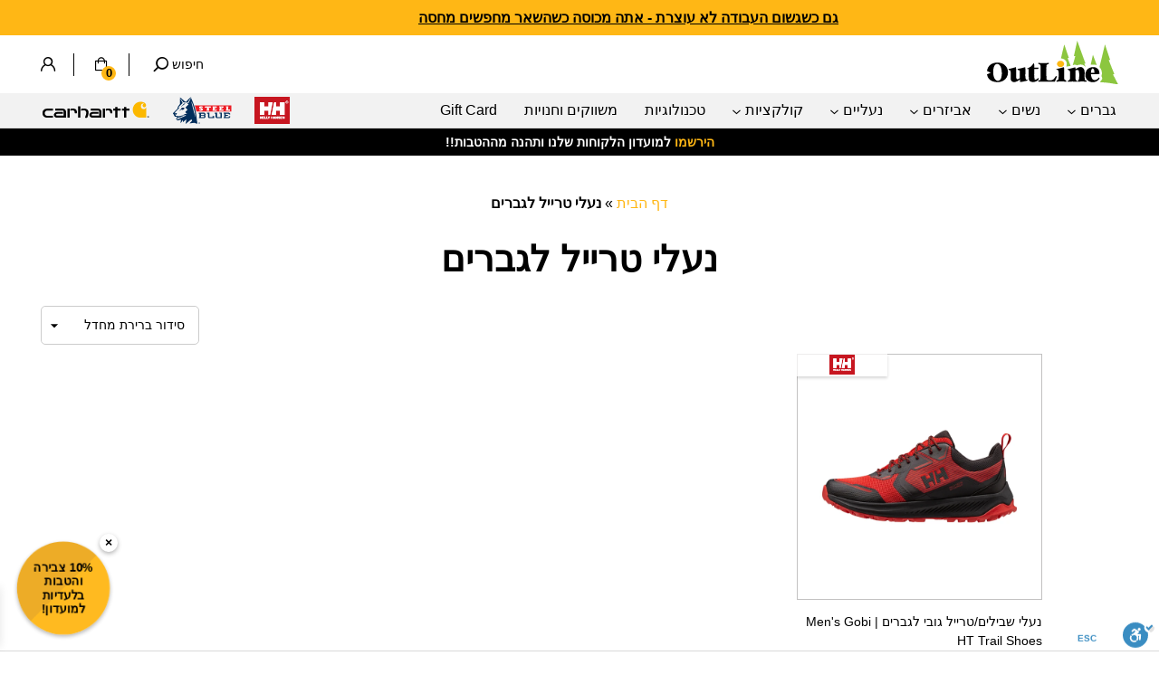

--- FILE ---
content_type: text/html; charset=UTF-8
request_url: https://www.outline.co.il/product-tag/%D7%A0%D7%A2%D7%9C%D7%99-%D7%98%D7%A8%D7%99%D7%99%D7%9C-%D7%9C%D7%92%D7%91%D7%A8%D7%99%D7%9D/
body_size: 42859
content:
<!DOCTYPE html><html dir="rtl" lang="he-IL"><head><script data-no-optimize="1">var litespeed_docref=sessionStorage.getItem("litespeed_docref");litespeed_docref&&(Object.defineProperty(document,"referrer",{get:function(){return litespeed_docref}}),sessionStorage.removeItem("litespeed_docref"));</script> <meta charset="UTF-8" /><meta name="viewport" content="width=device-width, initial-scale=1.0, maximum-scale=1.0, user-scalable=no" /><meta name="theme-color" content="#ffb715" /><!--[if IE]> <script src="http://html5shiv.googlecode.com/svn/trunk/html5.js"></script> <![endif]--><meta name='robots' content='index, follow, max-image-preview:large, max-snippet:-1, max-video-preview:-1' /> <script data-cfasync="false" data-pagespeed-no-defer>window.dataLayerPYS = window.dataLayerPYS || [];</script> 
 <script data-cfasync="false" data-pagespeed-no-defer>var gtm4wp_datalayer_name = "dataLayer";
	var dataLayer = dataLayer || [];
	const gtm4wp_use_sku_instead = false;
	const gtm4wp_currency = 'ILS';
	const gtm4wp_product_per_impression = 10;
	const gtm4wp_clear_ecommerce = false;</script> <title>נעלי טרייל לגברים - Outline</title><link rel="canonical" href="https://www.outline.co.il/product-tag/נעלי-טרייל-לגברים/" /><meta property="og:locale" content="he_IL" /><meta property="og:type" content="article" /><meta property="og:title" content="נעלי טרייל לגברים - Outline" /><meta property="og:url" content="https://www.outline.co.il/product-tag/נעלי-טרייל-לגברים/" /><meta property="og:site_name" content="Outline" /><meta property="og:image" content="https://www.outline.co.il/wp-content/uploads/2025/01/outline-logo.png" /><meta property="og:image:width" content="1" /><meta property="og:image:height" content="1" /><meta property="og:image:type" content="image/png" /><meta name="twitter:card" content="summary_large_image" /> <script type="application/ld+json" class="yoast-schema-graph">{"@context":"https://schema.org","@graph":[{"@type":"CollectionPage","@id":"https://www.outline.co.il/product-tag/%d7%a0%d7%a2%d7%9c%d7%99-%d7%98%d7%a8%d7%99%d7%99%d7%9c-%d7%9c%d7%92%d7%91%d7%a8%d7%99%d7%9d/","url":"https://www.outline.co.il/product-tag/%d7%a0%d7%a2%d7%9c%d7%99-%d7%98%d7%a8%d7%99%d7%99%d7%9c-%d7%9c%d7%92%d7%91%d7%a8%d7%99%d7%9d/","name":"נעלי טרייל לגברים - Outline","isPartOf":{"@id":"https://www.outline.co.il/#website"},"primaryImageOfPage":{"@id":"https://www.outline.co.il/product-tag/%d7%a0%d7%a2%d7%9c%d7%99-%d7%98%d7%a8%d7%99%d7%99%d7%9c-%d7%9c%d7%92%d7%91%d7%a8%d7%99%d7%9d/#primaryimage"},"image":{"@id":"https://www.outline.co.il/product-tag/%d7%a0%d7%a2%d7%9c%d7%99-%d7%98%d7%a8%d7%99%d7%99%d7%9c-%d7%9c%d7%92%d7%91%d7%a8%d7%99%d7%9d/#primaryimage"},"thumbnailUrl":"https://www.outline.co.il/wp-content/uploads/2024/11/11811_222-1-main.webp","breadcrumb":{"@id":"https://www.outline.co.il/product-tag/%d7%a0%d7%a2%d7%9c%d7%99-%d7%98%d7%a8%d7%99%d7%99%d7%9c-%d7%9c%d7%92%d7%91%d7%a8%d7%99%d7%9d/#breadcrumb"},"inLanguage":"he-IL"},{"@type":"ImageObject","inLanguage":"he-IL","@id":"https://www.outline.co.il/product-tag/%d7%a0%d7%a2%d7%9c%d7%99-%d7%98%d7%a8%d7%99%d7%99%d7%9c-%d7%9c%d7%92%d7%91%d7%a8%d7%99%d7%9d/#primaryimage","url":"https://www.outline.co.il/wp-content/uploads/2024/11/11811_222-1-main.webp","contentUrl":"https://www.outline.co.il/wp-content/uploads/2024/11/11811_222-1-main.webp","caption":"נעלי שבילים/טרייל גובי לגברים"},{"@type":"BreadcrumbList","@id":"https://www.outline.co.il/product-tag/%d7%a0%d7%a2%d7%9c%d7%99-%d7%98%d7%a8%d7%99%d7%99%d7%9c-%d7%9c%d7%92%d7%91%d7%a8%d7%99%d7%9d/#breadcrumb","itemListElement":[{"@type":"ListItem","position":1,"name":"דף הבית","item":"https://www.outline.co.il/"},{"@type":"ListItem","position":2,"name":"נעלי טרייל לגברים"}]},{"@type":"WebSite","@id":"https://www.outline.co.il/#website","url":"https://www.outline.co.il/","name":"Outline","description":"בגדי עבודה שטח ופנאי של חברת קארהארט האמריקאית - איכות, עמידות , נוחות ושימושיות עם סטייל אממריקאי נצחי  - תתלבש ליותר","publisher":{"@id":"https://www.outline.co.il/#organization"},"alternateName":"המשווקת הרשמית של חברת קארהארט וסטיל בלו","potentialAction":[{"@type":"SearchAction","target":{"@type":"EntryPoint","urlTemplate":"https://www.outline.co.il/?s={search_term_string}"},"query-input":{"@type":"PropertyValueSpecification","valueRequired":true,"valueName":"search_term_string"}}],"inLanguage":"he-IL"},{"@type":"Organization","@id":"https://www.outline.co.il/#organization","name":"Outline","alternateName":"אאוטליין","url":"https://www.outline.co.il/","logo":{"@type":"ImageObject","inLanguage":"he-IL","@id":"https://www.outline.co.il/#/schema/logo/image/","url":"https://res.cloudinary.com/dwcyvdsyx/images/f_auto,q_auto/v1738760040/outline-logo_s_14352be610/outline-logo_s_14352be610.png?_i=AA","contentUrl":"https://res.cloudinary.com/dwcyvdsyx/images/f_auto,q_auto/v1738760040/outline-logo_s_14352be610/outline-logo_s_14352be610.png?_i=AA","width":332,"height":332,"caption":"Outline"},"image":{"@id":"https://www.outline.co.il/#/schema/logo/image/"},"sameAs":["https://www.facebook.com/Outline.co.il","https://www.instagram.com/outline.co.il/"]}]}</script>  <script type='application/javascript' id='pys-version-script'>console.log('PixelYourSite PRO version 12.1.0');</script> <link rel='dns-prefetch' href='//cdn.enable.co.il' /><link rel='dns-prefetch' href='//res.cloudinary.com' /><link rel='preconnect' href='https://res.cloudinary.com' /><link rel="alternate" type="application/rss+xml" title="Outline &laquo; פיד תגית נעלי טרייל לגברים" href="https://www.outline.co.il/product-tag/%d7%a0%d7%a2%d7%9c%d7%99-%d7%98%d7%a8%d7%99%d7%99%d7%9c-%d7%9c%d7%92%d7%91%d7%a8%d7%99%d7%9d/feed/" /><style id='wp-img-auto-sizes-contain-inline-css' type='text/css'>img:is([sizes=auto i],[sizes^="auto," i]){contain-intrinsic-size:3000px 1500px}</style><style id='wp-emoji-styles-inline-css' type='text/css'>img.wp-smiley,img.emoji{display:inline !important;border:none !important;box-shadow:none !important;height:1em !important;width:1em !important;margin:0 .07em !important;vertical-align:-.1em !important;background:0 0 !important;padding:0 !important}</style><link data-optimized="1" rel='stylesheet' id='wp-block-library-rtl-css' href='https://www.outline.co.il/wp-content/litespeed/css/546921d3251c378aa29e4ef2639dcf8d.css?ver=1e6c1' type='text/css' media='all' /><link data-optimized="1" rel='stylesheet' id='wc-blocks-style-rtl-css' href='https://www.outline.co.il/wp-content/litespeed/css/23e5d28e233283aafa88a6fad55470e9.css?ver=80f08' type='text/css' media='all' /><style id='global-styles-inline-css' type='text/css'>:root{--wp--preset--aspect-ratio--square:1;--wp--preset--aspect-ratio--4-3:4/3;--wp--preset--aspect-ratio--3-4:3/4;--wp--preset--aspect-ratio--3-2:3/2;--wp--preset--aspect-ratio--2-3:2/3;--wp--preset--aspect-ratio--16-9:16/9;--wp--preset--aspect-ratio--9-16:9/16;--wp--preset--color--black:#000;--wp--preset--color--cyan-bluish-gray:#abb8c3;--wp--preset--color--white:#fff;--wp--preset--color--pale-pink:#f78da7;--wp--preset--color--vivid-red:#cf2e2e;--wp--preset--color--luminous-vivid-orange:#ff6900;--wp--preset--color--luminous-vivid-amber:#fcb900;--wp--preset--color--light-green-cyan:#7bdcb5;--wp--preset--color--vivid-green-cyan:#00d084;--wp--preset--color--pale-cyan-blue:#8ed1fc;--wp--preset--color--vivid-cyan-blue:#0693e3;--wp--preset--color--vivid-purple:#9b51e0;--wp--preset--gradient--vivid-cyan-blue-to-vivid-purple:linear-gradient(135deg,#0693e3 0%,#9b51e0 100%);--wp--preset--gradient--light-green-cyan-to-vivid-green-cyan:linear-gradient(135deg,#7adcb4 0%,#00d082 100%);--wp--preset--gradient--luminous-vivid-amber-to-luminous-vivid-orange:linear-gradient(135deg,#fcb900 0%,#ff6900 100%);--wp--preset--gradient--luminous-vivid-orange-to-vivid-red:linear-gradient(135deg,#ff6900 0%,#cf2e2e 100%);--wp--preset--gradient--very-light-gray-to-cyan-bluish-gray:linear-gradient(135deg,#eee 0%,#a9b8c3 100%);--wp--preset--gradient--cool-to-warm-spectrum:linear-gradient(135deg,#4aeadc 0%,#9778d1 20%,#cf2aba 40%,#ee2c82 60%,#fb6962 80%,#fef84c 100%);--wp--preset--gradient--blush-light-purple:linear-gradient(135deg,#ffceec 0%,#9896f0 100%);--wp--preset--gradient--blush-bordeaux:linear-gradient(135deg,#fecda5 0%,#fe2d2d 50%,#6b003e 100%);--wp--preset--gradient--luminous-dusk:linear-gradient(135deg,#ffcb70 0%,#c751c0 50%,#4158d0 100%);--wp--preset--gradient--pale-ocean:linear-gradient(135deg,#fff5cb 0%,#b6e3d4 50%,#33a7b5 100%);--wp--preset--gradient--electric-grass:linear-gradient(135deg,#caf880 0%,#71ce7e 100%);--wp--preset--gradient--midnight:linear-gradient(135deg,#020381 0%,#2874fc 100%);--wp--preset--font-size--small:13px;--wp--preset--font-size--medium:20px;--wp--preset--font-size--large:36px;--wp--preset--font-size--x-large:42px;--wp--preset--font-family--inter:"Inter",sans-serif;--wp--preset--font-family--cardo:Cardo;--wp--preset--spacing--20:.44rem;--wp--preset--spacing--30:.67rem;--wp--preset--spacing--40:1rem;--wp--preset--spacing--50:1.5rem;--wp--preset--spacing--60:2.25rem;--wp--preset--spacing--70:3.38rem;--wp--preset--spacing--80:5.06rem;--wp--preset--shadow--natural:6px 6px 9px rgba(0,0,0,.2);--wp--preset--shadow--deep:12px 12px 50px rgba(0,0,0,.4);--wp--preset--shadow--sharp:6px 6px 0px rgba(0,0,0,.2);--wp--preset--shadow--outlined:6px 6px 0px -3px #fff,6px 6px #000;--wp--preset--shadow--crisp:6px 6px 0px #000}:where(.is-layout-flex){gap:.5em}:where(.is-layout-grid){gap:.5em}body .is-layout-flex{display:flex}.is-layout-flex{flex-wrap:wrap;align-items:center}.is-layout-flex>:is(*,div){margin:0}body .is-layout-grid{display:grid}.is-layout-grid>:is(*,div){margin:0}:where(.wp-block-columns.is-layout-flex){gap:2em}:where(.wp-block-columns.is-layout-grid){gap:2em}:where(.wp-block-post-template.is-layout-flex){gap:1.25em}:where(.wp-block-post-template.is-layout-grid){gap:1.25em}.has-black-color{color:var(--wp--preset--color--black) !important}.has-cyan-bluish-gray-color{color:var(--wp--preset--color--cyan-bluish-gray) !important}.has-white-color{color:var(--wp--preset--color--white) !important}.has-pale-pink-color{color:var(--wp--preset--color--pale-pink) !important}.has-vivid-red-color{color:var(--wp--preset--color--vivid-red) !important}.has-luminous-vivid-orange-color{color:var(--wp--preset--color--luminous-vivid-orange) !important}.has-luminous-vivid-amber-color{color:var(--wp--preset--color--luminous-vivid-amber) !important}.has-light-green-cyan-color{color:var(--wp--preset--color--light-green-cyan) !important}.has-vivid-green-cyan-color{color:var(--wp--preset--color--vivid-green-cyan) !important}.has-pale-cyan-blue-color{color:var(--wp--preset--color--pale-cyan-blue) !important}.has-vivid-cyan-blue-color{color:var(--wp--preset--color--vivid-cyan-blue) !important}.has-vivid-purple-color{color:var(--wp--preset--color--vivid-purple) !important}.has-black-background-color{background-color:var(--wp--preset--color--black) !important}.has-cyan-bluish-gray-background-color{background-color:var(--wp--preset--color--cyan-bluish-gray) !important}.has-white-background-color{background-color:var(--wp--preset--color--white) !important}.has-pale-pink-background-color{background-color:var(--wp--preset--color--pale-pink) !important}.has-vivid-red-background-color{background-color:var(--wp--preset--color--vivid-red) !important}.has-luminous-vivid-orange-background-color{background-color:var(--wp--preset--color--luminous-vivid-orange) !important}.has-luminous-vivid-amber-background-color{background-color:var(--wp--preset--color--luminous-vivid-amber) !important}.has-light-green-cyan-background-color{background-color:var(--wp--preset--color--light-green-cyan) !important}.has-vivid-green-cyan-background-color{background-color:var(--wp--preset--color--vivid-green-cyan) !important}.has-pale-cyan-blue-background-color{background-color:var(--wp--preset--color--pale-cyan-blue) !important}.has-vivid-cyan-blue-background-color{background-color:var(--wp--preset--color--vivid-cyan-blue) !important}.has-vivid-purple-background-color{background-color:var(--wp--preset--color--vivid-purple) !important}.has-black-border-color{border-color:var(--wp--preset--color--black) !important}.has-cyan-bluish-gray-border-color{border-color:var(--wp--preset--color--cyan-bluish-gray) !important}.has-white-border-color{border-color:var(--wp--preset--color--white) !important}.has-pale-pink-border-color{border-color:var(--wp--preset--color--pale-pink) !important}.has-vivid-red-border-color{border-color:var(--wp--preset--color--vivid-red) !important}.has-luminous-vivid-orange-border-color{border-color:var(--wp--preset--color--luminous-vivid-orange) !important}.has-luminous-vivid-amber-border-color{border-color:var(--wp--preset--color--luminous-vivid-amber) !important}.has-light-green-cyan-border-color{border-color:var(--wp--preset--color--light-green-cyan) !important}.has-vivid-green-cyan-border-color{border-color:var(--wp--preset--color--vivid-green-cyan) !important}.has-pale-cyan-blue-border-color{border-color:var(--wp--preset--color--pale-cyan-blue) !important}.has-vivid-cyan-blue-border-color{border-color:var(--wp--preset--color--vivid-cyan-blue) !important}.has-vivid-purple-border-color{border-color:var(--wp--preset--color--vivid-purple) !important}.has-vivid-cyan-blue-to-vivid-purple-gradient-background{background:var(--wp--preset--gradient--vivid-cyan-blue-to-vivid-purple) !important}.has-light-green-cyan-to-vivid-green-cyan-gradient-background{background:var(--wp--preset--gradient--light-green-cyan-to-vivid-green-cyan) !important}.has-luminous-vivid-amber-to-luminous-vivid-orange-gradient-background{background:var(--wp--preset--gradient--luminous-vivid-amber-to-luminous-vivid-orange) !important}.has-luminous-vivid-orange-to-vivid-red-gradient-background{background:var(--wp--preset--gradient--luminous-vivid-orange-to-vivid-red) !important}.has-very-light-gray-to-cyan-bluish-gray-gradient-background{background:var(--wp--preset--gradient--very-light-gray-to-cyan-bluish-gray) !important}.has-cool-to-warm-spectrum-gradient-background{background:var(--wp--preset--gradient--cool-to-warm-spectrum) !important}.has-blush-light-purple-gradient-background{background:var(--wp--preset--gradient--blush-light-purple) !important}.has-blush-bordeaux-gradient-background{background:var(--wp--preset--gradient--blush-bordeaux) !important}.has-luminous-dusk-gradient-background{background:var(--wp--preset--gradient--luminous-dusk) !important}.has-pale-ocean-gradient-background{background:var(--wp--preset--gradient--pale-ocean) !important}.has-electric-grass-gradient-background{background:var(--wp--preset--gradient--electric-grass) !important}.has-midnight-gradient-background{background:var(--wp--preset--gradient--midnight) !important}.has-small-font-size{font-size:var(--wp--preset--font-size--small) !important}.has-medium-font-size{font-size:var(--wp--preset--font-size--medium) !important}.has-large-font-size{font-size:var(--wp--preset--font-size--large) !important}.has-x-large-font-size{font-size:var(--wp--preset--font-size--x-large) !important}</style><style id='classic-theme-styles-inline-css' type='text/css'>/*! This file is auto-generated */
.wp-block-button__link{color:#fff;background-color:#32373c;border-radius:9999px;box-shadow:none;text-decoration:none;padding:calc(.667em + 2px) calc(1.333em + 2px);font-size:1.125em}.wp-block-file__button{background:#32373c;color:#fff;text-decoration:none}</style><link data-optimized="1" rel='stylesheet' id='matat-wc-streets-css' href='https://www.outline.co.il/wp-content/litespeed/css/87216f45362423c5c2c26050259fddef.css?ver=52a7b' type='text/css' media='all' /><link data-optimized="1" rel='stylesheet' id='tp-woocommerce-product-gallery-css' href='https://www.outline.co.il/wp-content/litespeed/css/2358db13ac4ac063f1dee398da079bca.css?ver=c4271' type='text/css' media='all' /><link data-optimized="1" rel='stylesheet' id='tp-woocommerce-product-gallery-tpslick-css' href='https://www.outline.co.il/wp-content/litespeed/css/2c25accae63d23266c465706ded6ccbc.css?ver=384c8' type='text/css' media='all' /><link data-optimized="1" rel='stylesheet' id='tp-woocommerce-product-gallery-lity-css' href='https://www.outline.co.il/wp-content/litespeed/css/a97b4004095721f39a902bef05a04fe7.css?ver=452a6' type='text/css' media='all' /><link data-optimized="1" rel='stylesheet' id='tp-woocommerce-product-gallery-video-js-css' href='https://www.outline.co.il/wp-content/litespeed/css/fd754af650014b9acdddd8d17bd9aa40.css?ver=b03a3' type='text/css' media='all' /><link data-optimized="1" rel='stylesheet' id='tp-woocommerce-product-gallery-tpslick-theme-css' href='https://www.outline.co.il/wp-content/litespeed/css/900d12a7abe2539126169756be09cc1a.css?ver=b090f' type='text/css' media='all' /><link data-optimized="1" rel='stylesheet' id='tp-woocommerce-product-gallery-lightgallery.min-css' href='https://www.outline.co.il/wp-content/litespeed/css/f21aedf7f67762e0ebba09343a7b1aae.css?ver=2f37d' type='text/css' media='all' /><link data-optimized="1" rel='stylesheet' id='tp-woocommerce-product-gallery-lg-transitions.min-css' href='https://www.outline.co.il/wp-content/litespeed/css/01f145373fdab557a6ebdfe415fc7083.css?ver=91bca' type='text/css' media='all' /><link data-optimized="1" rel='stylesheet' id='woocommerce-layout-rtl-css' href='https://www.outline.co.il/wp-content/litespeed/css/bb0acf9565fbc0464e2d1c2d76392e84.css?ver=1ec42' type='text/css' media='all' /><link data-optimized="1" rel='stylesheet' id='woocommerce-smallscreen-rtl-css' href='https://www.outline.co.il/wp-content/litespeed/css/12c770ae17e8844b171f878348996758.css?ver=8108a' type='text/css' media='only screen and (max-width: 768px)' /><style id='woocommerce-inline-inline-css' type='text/css'>.woocommerce form .form-row .required{visibility:visible}</style><link data-optimized="1" rel='stylesheet' id='woo-variation-swatches-css' href='https://www.outline.co.il/wp-content/litespeed/css/51d56102e303a1dd3285d6b1c15827a7.css?ver=f1b47' type='text/css' media='all' /><style id='woo-variation-swatches-inline-css' type='text/css'>:root{--wvs-tick:url("data:image/svg+xml;utf8,%3Csvg filter='drop-shadow(0px 0px 2px rgb(0 0 0 / .8))' xmlns='http://www.w3.org/2000/svg'  viewBox='0 0 30 30'%3E%3Cpath fill='none' stroke='%23ffffff' stroke-linecap='round' stroke-linejoin='round' stroke-width='4' d='M4 16L11 23 27 7'/%3E%3C/svg%3E");--wvs-cross:url("data:image/svg+xml;utf8,%3Csvg filter='drop-shadow(0px 0px 5px rgb(255 255 255 / .6))' xmlns='http://www.w3.org/2000/svg' width='72px' height='72px' viewBox='0 0 24 24'%3E%3Cpath fill='none' stroke='%23ff0000' stroke-linecap='round' stroke-width='0.6' d='M5 5L19 19M19 5L5 19'/%3E%3C/svg%3E");--wvs-position:center;--wvs-single-product-large-item-width:40px;--wvs-single-product-large-item-height:40px;--wvs-single-product-large-item-font-size:16px;--wvs-single-product-item-width:30px;--wvs-single-product-item-height:30px;--wvs-single-product-item-font-size:16px;--wvs-archive-product-item-width:30px;--wvs-archive-product-item-height:30px;--wvs-archive-product-item-font-size:16px;--wvs-tooltip-background-color:#333;--wvs-tooltip-text-color:#fff;--wvs-item-box-shadow:0 0 0 1px #a8a8a8;--wvs-item-background-color:#fff;--wvs-item-text-color:#000;--wvs-hover-item-box-shadow:0 0 0 3px #000;--wvs-hover-item-background-color:#fff;--wvs-hover-item-text-color:#000;--wvs-selected-item-box-shadow:0 0 0 2px #000;--wvs-selected-item-background-color:#fff;--wvs-selected-item-text-color:#000}</style><link data-optimized="1" rel='stylesheet' id='main-css-css' href='https://www.outline.co.il/wp-content/litespeed/css/38717ec65f4c5b5b1eb8e2ced8c7d3ca.css?ver=9b12a' type='text/css' media='all' /><link data-optimized="1" rel='stylesheet' id='elementor-frontend-css' href='https://www.outline.co.il/wp-content/litespeed/css/86e9524b4a16ee50c419881363cf83d4.css?ver=68b2d' type='text/css' media='all' /><style id='elementor-frontend-inline-css' type='text/css'>.elementor-kit-111{--e-global-color-primary:#ffb715;--e-global-color-secondary:#000;--e-global-color-text:#000;--e-global-color-accent:#61ce70;--e-global-typography-primary-font-family:"Alef";--e-global-typography-primary-font-weight:600;--e-global-typography-secondary-font-family:"Alef";--e-global-typography-secondary-font-weight:400;--e-global-typography-text-font-family:"Alef";--e-global-typography-text-font-weight:400;--e-global-typography-accent-font-family:"Alef";--e-global-typography-accent-font-weight:500}.elementor-kit-111 e-page-transition{background-color:#ffbc7d}.elementor-section.elementor-section-boxed>.elementor-container{max-width:1140px}.e-con{--container-max-width:1140px}.elementor-widget:not(:last-child){margin-block-end:20px}.elementor-element{--widgets-spacing:20px 20px;--widgets-spacing-row:20px;--widgets-spacing-column:20px}{}h1.entry-title{display:var(--page-title-display)}@media(max-width:992px){.elementor-section.elementor-section-boxed>.elementor-container{max-width:1024px}.e-con{--container-max-width:1024px}}@media(max-width:767px){.elementor-section.elementor-section-boxed>.elementor-container{max-width:767px}.e-con{--container-max-width:767px}}.elementor-112 .elementor-element.elementor-element-3297a1d{--display:flex;--flex-direction:row;--container-widget-width:initial;--container-widget-height:100%;--container-widget-flex-grow:1;--container-widget-align-self:stretch;--flex-wrap-mobile:wrap;--gap:0px 0px;--row-gap:0px;--column-gap:0px}.elementor-112 .elementor-element.elementor-element-3297a1d:not(.elementor-motion-effects-element-type-background),.elementor-112 .elementor-element.elementor-element-3297a1d>.elementor-motion-effects-container>.elementor-motion-effects-layer{background-color:#C2C1C133}.elementor-112 .elementor-element.elementor-element-8a811d9{--display:flex;--flex-direction:column;--container-widget-width:100%;--container-widget-height:initial;--container-widget-flex-grow:0;--container-widget-align-self:initial;--flex-wrap-mobile:wrap}.elementor-widget-heading .elementor-heading-title{font-family:var(--e-global-typography-primary-font-family),Sans-serif;font-weight:var(--e-global-typography-primary-font-weight);color:var(--e-global-color-primary)}.elementor-112 .elementor-element.elementor-element-69ca0a4 .elementor-heading-title{font-family:"Alef",Sans-serif;font-size:20px;font-weight:700}.elementor-widget-nav-menu .elementor-nav-menu .elementor-item{font-family:var(--e-global-typography-primary-font-family),Sans-serif;font-weight:var(--e-global-typography-primary-font-weight)}.elementor-widget-nav-menu .elementor-nav-menu--main .elementor-item{color:var(--e-global-color-text);fill:var(--e-global-color-text)}.elementor-widget-nav-menu .elementor-nav-menu--main .elementor-item:hover,.elementor-widget-nav-menu .elementor-nav-menu--main .elementor-item.elementor-item-active,.elementor-widget-nav-menu .elementor-nav-menu--main .elementor-item.highlighted,.elementor-widget-nav-menu .elementor-nav-menu--main .elementor-item:focus{color:var(--e-global-color-accent);fill:var(--e-global-color-accent)}.elementor-widget-nav-menu .elementor-nav-menu--main:not(.e--pointer-framed) .elementor-item:before,.elementor-widget-nav-menu .elementor-nav-menu--main:not(.e--pointer-framed) .elementor-item:after{background-color:var(--e-global-color-accent)}.elementor-widget-nav-menu .e--pointer-framed .elementor-item:before,.elementor-widget-nav-menu .e--pointer-framed .elementor-item:after{border-color:var(--e-global-color-accent)}.elementor-widget-nav-menu{--e-nav-menu-divider-color:var(--e-global-color-text)}.elementor-widget-nav-menu .elementor-nav-menu--dropdown .elementor-item,.elementor-widget-nav-menu .elementor-nav-menu--dropdown .elementor-sub-item{font-family:var(--e-global-typography-accent-font-family),Sans-serif;font-weight:var(--e-global-typography-accent-font-weight)}.elementor-112 .elementor-element.elementor-element-401e5ca>.elementor-widget-container{padding:0}.elementor-112 .elementor-element.elementor-element-401e5ca.elementor-element{--align-self:flex-start}.elementor-112 .elementor-element.elementor-element-401e5ca .elementor-nav-menu .elementor-item{font-family:"Alef",Sans-serif;font-size:16px;font-weight:400}.elementor-112 .elementor-element.elementor-element-401e5ca .elementor-nav-menu--main .elementor-item:hover,.elementor-112 .elementor-element.elementor-element-401e5ca .elementor-nav-menu--main .elementor-item.elementor-item-active,.elementor-112 .elementor-element.elementor-element-401e5ca .elementor-nav-menu--main .elementor-item.highlighted,.elementor-112 .elementor-element.elementor-element-401e5ca .elementor-nav-menu--main .elementor-item:focus{color:var(--e-global-color-primary);fill:var(--e-global-color-primary)}.elementor-112 .elementor-element.elementor-element-401e5ca .elementor-nav-menu--main .elementor-item{padding-left:0;padding-right:0;padding-top:6px;padding-bottom:6px}.elementor-112 .elementor-element.elementor-element-401e5ca .elementor-nav-menu--dropdown{background-color:#00000000}.elementor-112 .elementor-element.elementor-element-401e5ca .elementor-nav-menu--dropdown a:hover,.elementor-112 .elementor-element.elementor-element-401e5ca .elementor-nav-menu--dropdown a.elementor-item-active,.elementor-112 .elementor-element.elementor-element-401e5ca .elementor-nav-menu--dropdown a.highlighted,.elementor-112 .elementor-element.elementor-element-401e5ca .elementor-menu-toggle:hover{color:var(--e-global-color-primary)}.elementor-112 .elementor-element.elementor-element-401e5ca .elementor-nav-menu--dropdown a:hover,.elementor-112 .elementor-element.elementor-element-401e5ca .elementor-nav-menu--dropdown a.elementor-item-active,.elementor-112 .elementor-element.elementor-element-401e5ca .elementor-nav-menu--dropdown a.highlighted{background-color:#00000000}.elementor-112 .elementor-element.elementor-element-5e2639c{--display:flex;--flex-direction:column;--container-widget-width:100%;--container-widget-height:initial;--container-widget-flex-grow:0;--container-widget-align-self:initial;--flex-wrap-mobile:wrap}.elementor-112 .elementor-element.elementor-element-08f7b10 .elementor-heading-title{font-family:"Alef",Sans-serif;font-size:20px;font-weight:700}.elementor-112 .elementor-element.elementor-element-5830a23>.elementor-widget-container{padding:0}.elementor-112 .elementor-element.elementor-element-5830a23.elementor-element{--align-self:flex-start}.elementor-112 .elementor-element.elementor-element-5830a23 .elementor-nav-menu .elementor-item{font-family:"Alef",Sans-serif;font-size:16px;font-weight:400}.elementor-112 .elementor-element.elementor-element-5830a23 .elementor-nav-menu--main .elementor-item:hover,.elementor-112 .elementor-element.elementor-element-5830a23 .elementor-nav-menu--main .elementor-item.elementor-item-active,.elementor-112 .elementor-element.elementor-element-5830a23 .elementor-nav-menu--main .elementor-item.highlighted,.elementor-112 .elementor-element.elementor-element-5830a23 .elementor-nav-menu--main .elementor-item:focus{color:var(--e-global-color-primary);fill:var(--e-global-color-primary)}.elementor-112 .elementor-element.elementor-element-5830a23 .elementor-nav-menu--main .elementor-item{padding-left:0;padding-right:0;padding-top:6px;padding-bottom:6px}.elementor-112 .elementor-element.elementor-element-5830a23 .elementor-nav-menu--dropdown{background-color:#00000000}.elementor-112 .elementor-element.elementor-element-5830a23 .elementor-nav-menu--dropdown a:hover,.elementor-112 .elementor-element.elementor-element-5830a23 .elementor-nav-menu--dropdown a.elementor-item-active,.elementor-112 .elementor-element.elementor-element-5830a23 .elementor-nav-menu--dropdown a.highlighted,.elementor-112 .elementor-element.elementor-element-5830a23 .elementor-menu-toggle:hover{color:var(--e-global-color-primary)}.elementor-112 .elementor-element.elementor-element-5830a23 .elementor-nav-menu--dropdown a:hover,.elementor-112 .elementor-element.elementor-element-5830a23 .elementor-nav-menu--dropdown a.elementor-item-active,.elementor-112 .elementor-element.elementor-element-5830a23 .elementor-nav-menu--dropdown a.highlighted{background-color:#00000000}.elementor-112 .elementor-element.elementor-element-0fcc81b{--display:flex;--flex-direction:column;--container-widget-width:100%;--container-widget-height:initial;--container-widget-flex-grow:0;--container-widget-align-self:initial;--flex-wrap-mobile:wrap}.elementor-112 .elementor-element.elementor-element-059d198 .elementor-heading-title{font-family:"Alef",Sans-serif;font-size:20px;font-weight:700}.elementor-widget-text-editor{color:var(--e-global-color-text);font-family:var(--e-global-typography-text-font-family),Sans-serif;font-weight:var(--e-global-typography-text-font-weight)}.elementor-widget-text-editor.elementor-drop-cap-view-stacked .elementor-drop-cap{background-color:var(--e-global-color-primary)}.elementor-widget-text-editor.elementor-drop-cap-view-framed .elementor-drop-cap,.elementor-widget-text-editor.elementor-drop-cap-view-default .elementor-drop-cap{color:var(--e-global-color-primary);border-color:var(--e-global-color-primary)}.elementor-112 .elementor-element.elementor-element-fae2f9b{font-family:"Alef",Sans-serif;font-weight:400;line-height:2em}.elementor-112 .elementor-element.elementor-element-8e0ff5b{--display:flex;--flex-direction:column;--container-widget-width:100%;--container-widget-height:initial;--container-widget-flex-grow:0;--container-widget-align-self:initial;--flex-wrap-mobile:wrap}.elementor-112 .elementor-element.elementor-element-d1f47b3 .elementor-heading-title{font-family:"Alef",Sans-serif;font-size:20px;font-weight:700}.elementor-widget-icon-list .elementor-icon-list-item:not(:last-child):after{border-color:var(--e-global-color-text)}.elementor-widget-icon-list .elementor-icon-list-icon i{color:var(--e-global-color-primary)}.elementor-widget-icon-list .elementor-icon-list-icon svg{fill:var(--e-global-color-primary)}.elementor-widget-icon-list .elementor-icon-list-item>.elementor-icon-list-text,.elementor-widget-icon-list .elementor-icon-list-item>a{font-family:var(--e-global-typography-text-font-family),Sans-serif;font-weight:var(--e-global-typography-text-font-weight)}.elementor-widget-icon-list .elementor-icon-list-text{color:var(--e-global-color-secondary)}.elementor-112 .elementor-element.elementor-element-b3bd2f4 .elementor-icon-list-items:not(.elementor-inline-items) .elementor-icon-list-item:not(:last-child){padding-bottom:calc(18px/2)}.elementor-112 .elementor-element.elementor-element-b3bd2f4 .elementor-icon-list-items:not(.elementor-inline-items) .elementor-icon-list-item:not(:first-child){margin-top:calc(18px/2)}.elementor-112 .elementor-element.elementor-element-b3bd2f4 .elementor-icon-list-items.elementor-inline-items .elementor-icon-list-item{margin-right:calc(18px/2);margin-left:calc(18px/2)}.elementor-112 .elementor-element.elementor-element-b3bd2f4 .elementor-icon-list-items.elementor-inline-items{margin-right:calc(-18px/2);margin-left:calc(-18px/2)}body.rtl .elementor-112 .elementor-element.elementor-element-b3bd2f4 .elementor-icon-list-items.elementor-inline-items .elementor-icon-list-item:after{left:calc(-18px/2)}body:not(.rtl) .elementor-112 .elementor-element.elementor-element-b3bd2f4 .elementor-icon-list-items.elementor-inline-items .elementor-icon-list-item:after{right:calc(-18px/2)}.elementor-112 .elementor-element.elementor-element-b3bd2f4 .elementor-icon-list-icon i{color:var(--e-global-color-secondary);transition:color .3s}.elementor-112 .elementor-element.elementor-element-b3bd2f4 .elementor-icon-list-icon svg{fill:var(--e-global-color-secondary);transition:fill .3s}.elementor-112 .elementor-element.elementor-element-b3bd2f4{--e-icon-list-icon-size:18px;--icon-vertical-offset:0px}.elementor-112 .elementor-element.elementor-element-b3bd2f4 .elementor-icon-list-icon{padding-left:3px}.elementor-112 .elementor-element.elementor-element-b3bd2f4 .elementor-icon-list-text{transition:color .3s}.elementor-112 .elementor-element.elementor-element-bd21697 .elementor-repeater-item-42485d6.elementor-social-icon{background-color:#00000000}.elementor-112 .elementor-element.elementor-element-bd21697 .elementor-repeater-item-42485d6.elementor-social-icon i{color:#000}.elementor-112 .elementor-element.elementor-element-bd21697 .elementor-repeater-item-42485d6.elementor-social-icon svg{fill:#000}.elementor-112 .elementor-element.elementor-element-bd21697 .elementor-repeater-item-ef9d519.elementor-social-icon{background-color:var(--e-global-color-secondary)}.elementor-112 .elementor-element.elementor-element-bd21697 .elementor-repeater-item-ef9d519.elementor-social-icon i{color:#f3f3f3}.elementor-112 .elementor-element.elementor-element-bd21697 .elementor-repeater-item-ef9d519.elementor-social-icon svg{fill:#f3f3f3}.elementor-112 .elementor-element.elementor-element-bd21697 .elementor-repeater-item-87344af.elementor-social-icon{background-color:var(--e-global-color-secondary)}.elementor-112 .elementor-element.elementor-element-bd21697 .elementor-repeater-item-87344af.elementor-social-icon i{color:#f3f3f3}.elementor-112 .elementor-element.elementor-element-bd21697 .elementor-repeater-item-87344af.elementor-social-icon svg{fill:#f3f3f3}.elementor-112 .elementor-element.elementor-element-bd21697{--grid-template-columns:repeat(0,auto);--icon-size:30px;--grid-column-gap:19px;--grid-row-gap:0px}.elementor-112 .elementor-element.elementor-element-bd21697 .elementor-widget-container{text-align:right}.elementor-112 .elementor-element.elementor-element-bd21697>.elementor-widget-container{padding:0}.elementor-112 .elementor-element.elementor-element-bd21697.elementor-element{--align-self:flex-start}.elementor-112 .elementor-element.elementor-element-bd21697 .elementor-social-icon{--icon-padding:0em}.elementor-112 .elementor-element.elementor-element-bd81982{--display:flex;--flex-direction:row;--container-widget-width:initial;--container-widget-height:100%;--container-widget-flex-grow:1;--container-widget-align-self:stretch;--flex-wrap-mobile:wrap;--gap:0px 0px;--row-gap:0px;--column-gap:0px;--padding-top:.5rem;--padding-bottom:.5rem;--padding-left:3.75rem;--padding-right:3.75rem}.elementor-112 .elementor-element.elementor-element-bd81982:not(.elementor-motion-effects-element-type-background),.elementor-112 .elementor-element.elementor-element-bd81982>.elementor-motion-effects-container>.elementor-motion-effects-layer{background-color:#000}.elementor-112 .elementor-element.elementor-element-da22015{--display:flex;--flex-direction:row;--container-widget-width:calc((1 - var(--container-widget-flex-grow))*100%);--container-widget-height:100%;--container-widget-flex-grow:1;--container-widget-align-self:stretch;--flex-wrap-mobile:wrap;--align-items:center;--padding-top:0em;--padding-bottom:0em;--padding-left:0em;--padding-right:0em}.elementor-112 .elementor-element.elementor-element-da22015.e-con{--flex-grow:0;--flex-shrink:0}.elementor-widget-image .widget-image-caption{color:var(--e-global-color-text);font-family:var(--e-global-typography-text-font-family),Sans-serif;font-weight:var(--e-global-typography-text-font-weight)}.elementor-112 .elementor-element.elementor-element-f0ae356{width:auto;max-width:auto;text-align:right}.elementor-112 .elementor-element.elementor-element-4495e92{text-align:right}.elementor-112 .elementor-element.elementor-element-4495e92 .elementor-heading-title{font-family:"Alef",Sans-serif;font-size:.625em;font-weight:400;color:#fff}.elementor-112 .elementor-element.elementor-element-2bd2acc{--display:flex;--flex-direction:column;--container-widget-width:100%;--container-widget-height:initial;--container-widget-flex-grow:0;--container-widget-align-self:initial;--flex-wrap-mobile:wrap}.elementor-112 .elementor-element.elementor-element-f43fc74{--display:flex;--flex-direction:row-reverse;--container-widget-width:calc((1 - var(--container-widget-flex-grow))*100%);--container-widget-height:100%;--container-widget-flex-grow:1;--container-widget-align-self:stretch;--flex-wrap-mobile:wrap-reverse;--align-items:center;--padding-top:0em;--padding-bottom:0em;--padding-left:0em;--padding-right:0em}.elementor-112 .elementor-element.elementor-element-f43fc74.e-con{--flex-grow:0;--flex-shrink:0}.elementor-112 .elementor-element.elementor-element-0c14200{text-align:left;color:#fff;font-family:"Alef",Sans-serif;font-size:.625em;font-weight:400}.elementor-theme-builder-content-area{height:400px}.elementor-location-header:before,.elementor-location-footer:before{content:"";display:table;clear:both}@media(max-width:992px){.elementor-112 .elementor-element.elementor-element-3297a1d{--align-items:stretch;--container-widget-width:calc((1 - var(--container-widget-flex-grow))*100%);--flex-wrap:wrap}.elementor-112 .elementor-element.elementor-element-401e5ca .elementor-nav-menu--main .elementor-item{padding-top:0;padding-bottom:0}.elementor-112 .elementor-element.elementor-element-401e5ca .elementor-nav-menu--dropdown a{padding-left:0;padding-right:0;padding-top:.3em;padding-bottom:.3em}.elementor-112 .elementor-element.elementor-element-5830a23 .elementor-nav-menu--main .elementor-item{padding-top:0;padding-bottom:0}.elementor-112 .elementor-element.elementor-element-5830a23 .elementor-nav-menu--dropdown a{padding-left:0;padding-right:0;padding-top:.3em;padding-bottom:.3em}.elementor-112 .elementor-element.elementor-element-b3bd2f4>.elementor-widget-container{margin:0 0 2%}.elementor-112 .elementor-element.elementor-element-bd81982{--flex-direction:column;--container-widget-width:100%;--container-widget-height:initial;--container-widget-flex-grow:0;--container-widget-align-self:initial;--flex-wrap-mobile:wrap;--flex-wrap:wrap}.elementor-112 .elementor-element.elementor-element-da22015{--justify-content:center}.elementor-112 .elementor-element.elementor-element-f43fc74{--justify-content:center;--margin-top:2%;--margin-bottom:0%;--margin-left:0%;--margin-right:0%}}@media(max-width:767px){.elementor-112 .elementor-element.elementor-element-8a811d9{--width:50%}.elementor-112 .elementor-element.elementor-element-5e2639c{--width:50%}.elementor-112 .elementor-element.elementor-element-bd21697 .elementor-widget-container{text-align:center}.elementor-112 .elementor-element.elementor-element-bd21697{width:100%;max-width:100%;--icon-size:37px}.elementor-112 .elementor-element.elementor-element-bd21697>.elementor-widget-container{padding:4% 0 0}.elementor-112 .elementor-element.elementor-element-bd81982{--padding-top:.5rem;--padding-bottom:.5rem;--padding-left:1rem;--padding-right:1rem}.elementor-112 .elementor-element.elementor-element-0c14200>.elementor-widget-container{padding:2% 0 0}.elementor-112 .elementor-element.elementor-element-0c14200{text-align:center;font-size:.78em}}@media(min-width:768px){.elementor-112 .elementor-element.elementor-element-3297a1d{--content-width:1230px}.elementor-112 .elementor-element.elementor-element-8a811d9{--width:25%}.elementor-112 .elementor-element.elementor-element-5e2639c{--width:25%}.elementor-112 .elementor-element.elementor-element-0fcc81b{--width:25%}.elementor-112 .elementor-element.elementor-element-8e0ff5b{--width:25%}.elementor-112 .elementor-element.elementor-element-da22015{--width:40%}.elementor-112 .elementor-element.elementor-element-2bd2acc{--width:50%}.elementor-112 .elementor-element.elementor-element-f43fc74{--width:40%}}@media(max-width:992px) and (min-width:768px){.elementor-112 .elementor-element.elementor-element-8a811d9{--width:50%}.elementor-112 .elementor-element.elementor-element-5e2639c{--width:50%}.elementor-112 .elementor-element.elementor-element-0fcc81b{--width:50%}.elementor-112 .elementor-element.elementor-element-8e0ff5b{--width:50%}.elementor-112 .elementor-element.elementor-element-da22015{--width:100%}.elementor-112 .elementor-element.elementor-element-f43fc74{--width:100%}}.elementor-112 .elementor-element.elementor-element-fae2f9b a{color:#000;text-decoration:underline}.elementor-14563 .elementor-element.elementor-element-842ae52{--display:flex}#elementor-popup-modal-14563{background-color:rgba(0,0,0,.8);justify-content:center;align-items:center;pointer-events:all}#elementor-popup-modal-14563 .dialog-message{width:640px;height:auto}#elementor-popup-modal-14563 .dialog-close-button{display:flex}#elementor-popup-modal-14563 .dialog-widget-content{box-shadow:2px 8px 23px 3px rgba(0,0,0,.2)}.elementor-14558 .elementor-element.elementor-element-1621fbd{--display:flex}.elementor-widget-heading .elementor-heading-title{font-family:var(--e-global-typography-primary-font-family),Sans-serif;font-weight:var(--e-global-typography-primary-font-weight);color:var(--e-global-color-primary)}.elementor-14558 .elementor-element.elementor-element-49c6cb1{text-align:center}.elementor-14558 .elementor-element.elementor-element-49c6cb1 .elementor-heading-title{font-family:"Arial",Sans-serif;font-size:19px;font-weight:600}.elementor-widget-text-editor{color:var(--e-global-color-text);font-family:var(--e-global-typography-text-font-family),Sans-serif;font-weight:var(--e-global-typography-text-font-weight)}.elementor-widget-text-editor.elementor-drop-cap-view-stacked .elementor-drop-cap{background-color:var(--e-global-color-primary)}.elementor-widget-text-editor.elementor-drop-cap-view-framed .elementor-drop-cap,.elementor-widget-text-editor.elementor-drop-cap-view-default .elementor-drop-cap{color:var(--e-global-color-primary);border-color:var(--e-global-color-primary)}.elementor-14558 .elementor-element.elementor-element-00bafc7{text-align:center}#elementor-popup-modal-14558{background-color:rgba(0,0,0,.8);justify-content:center;align-items:center;pointer-events:all}#elementor-popup-modal-14558 .dialog-message{width:640px;height:auto}#elementor-popup-modal-14558 .dialog-close-button{display:flex}#elementor-popup-modal-14558 .dialog-widget-content{box-shadow:2px 8px 23px 3px rgba(0,0,0,.2)}</style><link data-optimized="1" rel='stylesheet' id='widget-heading-css' href='https://www.outline.co.il/wp-content/litespeed/css/cf43cc07ccf63c0dbc090dbcfd08b906.css?ver=98683' type='text/css' media='all' /><link data-optimized="1" rel='stylesheet' id='widget-nav-menu-css' href='https://www.outline.co.il/wp-content/litespeed/css/ae4341d8d19f38861b20344e4d2d526a.css?ver=0f139' type='text/css' media='all' /><link data-optimized="1" rel='stylesheet' id='widget-text-editor-css' href='https://www.outline.co.il/wp-content/litespeed/css/e7197fe49a4ecbb05aca6b6cf54e5805.css?ver=5b5b1' type='text/css' media='all' /><link data-optimized="1" rel='stylesheet' id='widget-icon-list-css' href='https://www.outline.co.il/wp-content/litespeed/css/7967fb779017264ae1ffc8b387d1447c.css?ver=c98e3' type='text/css' media='all' /><link data-optimized="1" rel='stylesheet' id='widget-social-icons-css' href='https://www.outline.co.il/wp-content/litespeed/css/19d8e31b33dd45a2afc1e665048fc5b3.css?ver=e9d34' type='text/css' media='all' /><link data-optimized="1" rel='stylesheet' id='e-apple-webkit-css' href='https://www.outline.co.il/wp-content/litespeed/css/4812185e17a411b7a635eec37915c58e.css?ver=6a9d0' type='text/css' media='all' /><link data-optimized="1" rel='stylesheet' id='widget-image-css' href='https://www.outline.co.il/wp-content/litespeed/css/8f9a644deeba67c483502e98da19da95.css?ver=99269' type='text/css' media='all' /><link data-optimized="1" rel='stylesheet' id='e-popup-css' href='https://www.outline.co.il/wp-content/litespeed/css/4dcae2bb028f661c4d416be3baa0a88e.css?ver=3e45d' type='text/css' media='all' /><link data-optimized="1" rel='stylesheet' id='select2-css' href='https://www.outline.co.il/wp-content/litespeed/css/2b5f75f26a64c266a1de5d7786aa75c8.css?ver=fc44f' type='text/css' media='all' /><link data-optimized="1" rel='stylesheet' id='lightslider-css' href='https://www.outline.co.il/wp-content/litespeed/css/5e68d1d53f0888caca2ed40181912627.css?ver=62b44' type='text/css' media='all' /><link data-optimized="1" rel='stylesheet' id='xoo-wsc-fonts-css' href='https://www.outline.co.il/wp-content/litespeed/css/edad2344c1c9ff2117357a134cf8660e.css?ver=38b02' type='text/css' media='all' /><link data-optimized="1" rel='stylesheet' id='xoo-wsc-style-css' href='https://www.outline.co.il/wp-content/litespeed/css/9932fafecf8bc01196ae0bf6b385776a.css?ver=fa4bb' type='text/css' media='all' /><style id='xoo-wsc-style-inline-css' type='text/css'>a.xoo-wsc-ft-btn:nth-child(3){grid-column:1/-1}.xoo-wsc-sp-left-col img,.xoo-wsc-sp-left-col{max-width:80px}.xoo-wsc-sp-right-col{font-size:14px}.xoo-wsc-sp-container,.xoo-wsc-dr-sp{background-color:#eee}.xoo-wsc-ft-buttons-cont a.xoo-wsc-ft-btn,.xoo-wsc-markup .xoo-wsc-btn,.xoo-wsc-markup .woocommerce-shipping-calculator button[type=submit]{background-color:#000;color:#fff;border:2px solid #fff;padding:10px 20px}.xoo-wsc-ft-buttons-cont a.xoo-wsc-ft-btn:hover,.xoo-wsc-markup .xoo-wsc-btn:hover,.xoo-wsc-markup .woocommerce-shipping-calculator button[type=submit]:hover{background-color:#fff;color:#000;border:2px solid #000}.xoo-wsc-footer{background-color:#fff;color:#000;padding:10px 20px;box-shadow:0 -5px 10px #0000001a}.xoo-wsc-footer,.xoo-wsc-footer a,.xoo-wsc-footer .amount{font-size:15px}.xoo-wsc-ft-buttons-cont{grid-template-columns:2fr 2fr}.xoo-wsc-basket{bottom:12px;left:0;background-color:#fff;color:#000;box-shadow:0px 0px 15px 2px #0000001a;border-radius:50%;display:none;width:60px;height:60px}.xoo-wsc-bki{font-size:30px}.xoo-wsc-items-count{top:-10px;left:-10px}.xoo-wsc-items-count{background-color:#000;color:#fff}.xoo-wsc-container,.xoo-wsc-slider,.xoo-wsc-drawer{max-width:400px;left:-400px;top:0;bottom:0;bottom:0;font-family:}.xoo-wsc-drawer{max-width:350px}.xoo-wsc-cart-active .xoo-wsc-container,.xoo-wsc-slider-active .xoo-wsc-slider{left:0}.xoo-wsc-drawer-active .xoo-wsc-drawer{left:400px}.xoo-wsc-drawer{left:0}.xoo-wsc-cart-active .xoo-wsc-basket{left:400px}.xoo-wsc-slider{right:-400px}span.xoo-wsch-close,.xoo-wscdh-close{font-size:16px;right:10px}.xoo-wsch-top{justify-content:center}.xoo-wsch-text{font-size:20px}.xoo-wsc-header,.xoo-wsc-drawer-header{color:#000;background-color:#fff;border-bottom:2px solid #eee}.xoo-wsc-sb-bar>span{background-color:#1e73be}.xoo-wsc-body{background-color:#f8f9fa}.xoo-wsc-body,.xoo-wsc-body span.amount,.xoo-wsc-body a{font-size:16px;color:#000}.xoo-wsc-product,.xoo-wsc-sp-product{padding:15px 20px;margin:10px 15px;border-radius:5px;box-shadow:0 2px 2px #00000005;background-color:#fff}.xoo-wsc-body .xoo-wsc-ft-totals{padding:15px 20px;margin:10px 15px}.xoo-wsc-product-cont{padding:10px}.xoo-wsc-pattern-row .xoo-wsc-img-col{width:30%}.xoo-wsc-pattern-card .xoo-wsc-img-col img{max-width:100%;display:table;margin:0 auto}.xoo-wsc-pattern-row .xoo-wsc-sum-col{width:70%}.xoo-wsc-pattern-card .xoo-wsc-product-cont{width:50%}.xoo-wsc-pattern-card .xoo-wsc-product{border:0;box-shadow:0px 10px 15px -12px #0000001a}.xoo-wsc-pattern-card .xoo-wsc-img-col{background-color:#eee}.xoo-wsc-sm-front{background-color:#eee}.xoo-wsc-pattern-card,.xoo-wsc-sm-front{border-bottom-left-radius:5px;border-bottom-right-radius:5px}.xoo-wsc-pattern-card,.xoo-wsc-img-col img,.xoo-wsc-img-col{border-top-left-radius:5px;border-top-right-radius:5px}.xoo-wsc-sm-back{background-color:#fff}.xoo-wsc-sm-front,.xoo-wsc-sm-back{color:#000}.xoo-wsc-sum-col{justify-content:center}.xoo-wsc-qty-box{max-width:75px}.xoo-wsc-qty-box.xoo-wsc-qtb-square{border-color:#000}input[type=number].xoo-wsc-qty{border-color:#000;background-color:#fff;color:#000;height:28px;line-height:28px}input[type=number].xoo-wsc-qty,.xoo-wsc-qtb-square{border-width:1px;border-style:solid}.xoo-wsc-chng{background-color:#fff;color:#000}.xoo-wsc-sc-count{background-color:#000;color:#fff}.xoo-wsc-sc-bki{font-size:28px;color:28}.xoo-wsc-sc-cont{color:#000}.xoo-wsc-sp-column li.xoo-wsc-sp-prod-cont{width:50%}.magictime{animation-duration:.5s}span.xoo-wsc-dtg-icon{left:calc(100% - 11px)}.xoo-wsc-sp-product{background-color:#fff}@media only screen and (max-width:600px){.xoo-wsc-basket{width:40px;height:40px}.xoo-wsc-bki{font-size:20px}span.xoo-wsc-items-count{width:17px;height:17px;line-height:17px;top:-7px;left:-7px}}</style><link data-optimized="1" rel='stylesheet' id='woo_discount_pro_style-css' href='https://www.outline.co.il/wp-content/litespeed/css/cf27d711ede5bcf7dc1388180596bd63.css?ver=446bf' type='text/css' media='all' /><link data-optimized="1" rel='stylesheet' id='google-fonts-1-css' href='https://www.outline.co.il/wp-content/litespeed/css/cebe4f0860d64adc9a77575181731b4e.css?ver=31b4e' type='text/css' media='all' /><link rel="preconnect" href="https://fonts.gstatic.com/" crossorigin><script data-optimized="1" type="text/javascript">var CLDLB={"image_delivery":"on","image_optimization":"on","image_format":"auto","image_quality":"auto","image_freeform":"","svg_support":"off","crop_sizes":"","image_preview":"https:\/\/res.cloudinary.com\/demo\/image\/upload\/w_600\/sample.jpg","video_delivery":"on","video_player":"wp","adaptive_streaming":"off","adaptive_streaming_mode":"mpd","video_controls":"on","video_loop":"off","video_autoplay_mode":"off","video_optimization":"on","video_format":"auto","video_quality":"auto","video_freeform":"","video_preview":"","use_lazy_load":"on","lazy_threshold":"100px","lazy_custom_color":"rgba(153,153,153,0.5)","lazy_animate":"on","lazy_placeholder":"blur","dpr":"2X","lazyload_preview":"https:\/\/res.cloudinary.com\/demo\/image\/upload\/w_600\/sample.jpg","enable_breakpoints":"on","pixel_step":200,"breakpoints":"","max_width":2048,"min_width":200,"breakpoints_preview":"https:\/\/res.cloudinary.com\/demo\/image\/upload\/w_600\/sample.jpg","overlay":"off","placeholder":"e_blur:2000,q_1,f_auto","base_url":"https:\/\/res.cloudinary.com\/dwcyvdsyx"};!function(){const e={deviceDensity:window.devicePixelRatio?window.devicePixelRatio:"auto",density:null,config:CLDLB||{},lazyThreshold:0,enabled:!1,sizeBands:[],iObserver:null,pObserver:null,rObserver:null,aboveFold:!0,minPlaceholderThreshold:500,bind(e){e.CLDbound=!0,this.enabled||this._init();const t=e.dataset.size.split(" ");e.originalWidth=t[0],e.originalHeight=t[1],this.pObserver?(this.aboveFold&&this.inInitialView(e)?this.buildImage(e):(this.pObserver.observe(e),this.iObserver.observe(e)),e.addEventListener("error",(t=>{e.srcset="",e.src='data:image/svg+xml;utf8,<svg xmlns="http://www.w3.org/2000/svg"><rect width="100%" height="100%" fill="rgba(0,0,0,0.1)"/><text x="50%" y="50%" fill="red" text-anchor="middle" dominant-baseline="middle">%26%23x26A0%3B︎</text></svg>',this.rObserver.unobserve(e)}))):this.setupFallback(e)},buildImage(e){e.dataset.srcset?(e.cld_loaded=!0,e.srcset=e.dataset.srcset):(e.src=this.getSizeURL(e),e.dataset.responsive&&this.rObserver.observe(e))},inInitialView(e){const t=e.getBoundingClientRect();return this.aboveFold=t.top<window.innerHeight+this.lazyThreshold,this.aboveFold},setupFallback(e){const t=[];this.sizeBands.forEach((i=>{if(i<=e.originalWidth){let s=this.getSizeURL(e,i,!0)+` ${i}w`;-1===t.indexOf(s)&&t.push(s)}})),e.srcset=t.join(","),e.sizes=`(max-width: ${e.originalWidth}px) 100vw, ${e.originalWidth}px`},_init(){this.enabled=!0,this._calcThreshold(),this._getDensity();let e=parseInt(this.config.max_width);const t=parseInt(this.config.min_width),i=parseInt(this.config.pixel_step);for(;e-i>=t;)e-=i,this.sizeBands.push(e);"undefined"!=typeof IntersectionObserver&&this._setupObservers(),this.enabled=!0},_setupObservers(){const e={rootMargin:this.lazyThreshold+"px 0px "+this.lazyThreshold+"px 0px"},t=this.minPlaceholderThreshold<2*this.lazyThreshold?2*this.lazyThreshold:this.minPlaceholderThreshold,i={rootMargin:t+"px 0px "+t+"px 0px"};this.rObserver=new ResizeObserver(((e,t)=>{e.forEach((e=>{e.target.cld_loaded&&e.contentRect.width>=e.target.cld_loaded&&(e.target.src=this.getSizeURL(e.target))}))})),this.iObserver=new IntersectionObserver(((e,t)=>{e.forEach((e=>{e.isIntersecting&&(this.buildImage(e.target),t.unobserve(e.target),this.pObserver.unobserve(e.target))}))}),e),this.pObserver=new IntersectionObserver(((e,t)=>{e.forEach((e=>{e.isIntersecting&&(e.target.src=this.getPlaceholderURL(e.target),t.unobserve(e.target))}))}),i)},_calcThreshold(){const e=this.config.lazy_threshold.replace(/[^0-9]/g,"");let t=0;switch(this.config.lazy_threshold.replace(/[0-9]/g,"").toLowerCase()){case"em":t=parseFloat(getComputedStyle(document.body).fontSize)*e;break;case"rem":t=parseFloat(getComputedStyle(document.documentElement).fontSize)*e;break;case"vh":t=window.innerHeight/e*100;break;default:t=e}this.lazyThreshold=parseInt(t,10)},_getDensity(){let e=this.config.dpr?this.config.dpr.replace("X",""):"off";if("off"===e)return this.density=1,1;let t=this.deviceDensity;"max"!==e&&"auto"!==t&&(e=parseFloat(e),t=t>Math.ceil(e)?e:t),this.density=t},scaleWidth(e,t,i){const s=parseInt(this.config.max_width),r=Math.round(s/i);if(!t){t=e.width;let a=Math.round(t/i);for(;-1===this.sizeBands.indexOf(t)&&a<r&&t<s;)t++,a=Math.round(t/i)}return t>s&&(t=s),e.originalWidth<t&&(t=e.originalWidth),t},scaleSize(e,t,i){const s=e.dataset.crop?parseFloat(e.dataset.crop):(e.originalWidth/e.originalHeight).toFixed(2),r=this.scaleWidth(e,t,s),a=Math.round(r/s),o=[];return e.dataset.transformationCrop?o.push(e.dataset.transformationCrop):e.dataset.crop||(o.push(e.dataset.crop?"c_fill":"c_scale"),e.dataset.crop&&o.push("g_auto")),o.push("w_"+r),o.push("h_"+a),i&&1!==this.density&&o.push("dpr_"+this.density),e.cld_loaded=r,{transformation:o.join(","),nameExtension:r+"x"+a}},getDeliveryMethod:e=>e.dataset.seo&&"upload"===e.dataset.delivery?"images":"image/"+e.dataset.delivery,getSizeURL(e,t){const i=this.scaleSize(e,t,!0);return[this.config.base_url,this.getDeliveryMethod(e),"upload"===e.dataset.delivery?i.transformation:"",e.dataset.transformations,"v"+e.dataset.version,e.dataset.publicId+"?_i=AA"].filter(this.empty).join("/")},getPlaceholderURL(e){e.cld_placehold=!0;const t=this.scaleSize(e,null,!1);return[this.config.base_url,this.getDeliveryMethod(e),t.transformation,this.config.placeholder,e.dataset.publicId].filter(this.empty).join("/")},empty:e=>void 0!==e&&0!==e.length};window.CLDBind=t=>{t.CLDbound||e.bind(t)},window.initFallback=()=>{[...document.querySelectorAll('img[data-cloudinary="lazy"]')].forEach((e=>{CLDBind(e)}))},window.addEventListener("load",(()=>{initFallback()})),document.querySelector('script[src*="?cloudinary_lazy_load_loader"]')&&initFallback()}()</script> <script type="text/javascript" src="https://www.outline.co.il/wp-includes/js/jquery/jquery.min.js?ver=3.7.1" id="jquery-core-js"></script> <script data-optimized="1" type="text/javascript" src="https://www.outline.co.il/wp-content/litespeed/js/cc4114b7da043151e6c9c2893a79b099.js?ver=164b0" id="jquery-migrate-js"></script> <script data-optimized="1" type="text/javascript" src="https://www.outline.co.il/wp-content/litespeed/js/a1440a3d5e8c47d87bf9d51ca21e6dd7.js?ver=4ffb8" id="jquery-blockui-js" data-wp-strategy="defer"></script> <script data-optimized="1" type="text/javascript" src="https://www.outline.co.il/wp-content/litespeed/js/6c631a3952a1d993d89f836e8fe904e8.js?ver=6d499" id="tp-woocommerce-product-gallery-tpslick-js"></script> <script data-optimized="1" type="text/javascript" src="https://www.outline.co.il/wp-content/litespeed/js/212c7ba6adde04a0dfbb118e4cfd8a87.js?ver=126a1" id="tp-woocommerce-product-gallery-lity-js"></script> <script data-optimized="1" type="text/javascript" src="https://www.outline.co.il/wp-content/litespeed/js/bb050420d04fafb1d143b733419887b8.js?ver=691cb" id="tp-woocommerce-product-gallery-video-js-js"></script> <script data-optimized="1" type="text/javascript" src="https://www.outline.co.il/wp-content/litespeed/js/622d17d3b579edff47dfb264f90b1e76.js?ver=d1c3f" id="tp-woocommerce-product-gallery-jquery.zoom-js"></script> <script data-optimized="1" type="text/javascript" src="https://www.outline.co.il/wp-content/litespeed/js/4a290c46c12184c8121360b43f7f66f4.js?ver=0694b" id="tp-woocommerce-product-gallery-jquery.mousewheel.min-js"></script> <script data-optimized="1" type="text/javascript" src="https://www.outline.co.il/wp-content/litespeed/js/ce23b66408ba73c615075eb96ad7c72f.js?ver=60d56" id="tp-woocommerce-product-gallery-lightgallery-all.min-js"></script> <script data-optimized="1" type="text/javascript" id="tp-woocommerce-product-gallery-js-extra">var tpwpg={"ajax_url":"https://www.outline.co.il/wp-admin/admin-ajax.php","active_zoom":"1","zoom_type":"1","external_variation":"1","activate_dbug_mode":""}</script> <script data-optimized="1" type="text/javascript" src="https://www.outline.co.il/wp-content/litespeed/js/2b18f46e32638cbca62800a4dcf0c155.js?ver=d6970" id="tp-woocommerce-product-gallery-js"></script> <script data-optimized="1" type="text/javascript" id="wc-add-to-cart-js-extra">var wc_add_to_cart_params={"ajax_url":"/wp-admin/admin-ajax.php","wc_ajax_url":"/?wc-ajax=%%endpoint%%","i18n_view_cart":"\u05de\u05e2\u05d1\u05e8 \u05dc\u05e1\u05dc \u05d4\u05e7\u05e0\u05d9\u05d5\u05ea","cart_url":"https://www.outline.co.il/cart/","is_cart":"","cart_redirect_after_add":"no"}</script> <script data-optimized="1" type="text/javascript" src="https://www.outline.co.il/wp-content/litespeed/js/d84edb01ae316164a2fdd2e6edcef2a6.js?ver=aa456" id="wc-add-to-cart-js" defer="defer" data-wp-strategy="defer"></script> <script data-optimized="1" type="text/javascript" src="https://www.outline.co.il/wp-content/litespeed/js/8280dcef867c8757f97345e73ff0cb9b.js?ver=2d5f6" id="js-cookie-js" defer="defer" data-wp-strategy="defer"></script> <script data-optimized="1" type="text/javascript" id="woocommerce-js-extra">var woocommerce_params={"ajax_url":"/wp-admin/admin-ajax.php","wc_ajax_url":"/?wc-ajax=%%endpoint%%"}</script> <script data-optimized="1" type="text/javascript" src="https://www.outline.co.il/wp-content/litespeed/js/8df09dd1fb2974f24b01b15f97450762.js?ver=5ffa1" id="woocommerce-js" defer="defer" data-wp-strategy="defer"></script> <script data-optimized="1" type="text/javascript" id="main-js-js-extra">var globalThemeSettings={"ajax_url":"https://www.outline.co.il/wp-admin/admin-ajax.php","ajax_nonce":"7d39fa149d","current_post_id":"6708","club_product_id":"7458"}</script> <script data-optimized="1" type="text/javascript" src="https://www.outline.co.il/wp-content/litespeed/js/39ef54799e98104185372d69d727deb4.js?ver=f6eb6" id="main-js-js"></script> <script data-optimized="1" type="text/javascript" src="https://www.outline.co.il/wp-content/litespeed/js/e09c46e5d027db42ff411243817dc9c2.js?ver=f29f5" id="js-cookie-pys-js"></script> <script data-optimized="1" type="text/javascript" src="https://www.outline.co.il/wp-content/litespeed/js/9a14a34c81bd0dc09d3e613f7bd223c7.js?ver=223c7" id="jquery-bind-first-js"></script> <script data-optimized="1" type="text/javascript" src="https://www.outline.co.il/wp-content/litespeed/js/9e679b96baf47e44a8e7608c081c27c9.js?ver=60562" id="js-tld-js"></script> <script type="text/javascript" id="pys-js-extra">/*  */
var pysOptions = {"staticEvents":{"facebook":{"init_event":[{"delay":0,"type":"static","ajaxFire":false,"name":"PageView","eventID":"3bac2744-641e-4eac-80d7-6403c8b5dce1","pixelIds":["253905922299862"],"params":{"categories":"HELLY HANSEN, HELLY HANSEN FWR, OUTDOORS, \u05d8\u05d9\u05d5\u05dc\u05d9\u05dd \u05d5\u05e8\u05d9\u05e6\u05ea \u05e9\u05d8\u05d7, \u05e0\u05e2\u05dc\u05d9\u05d9\u05dd","tags":"\u05e0\u05e2\u05dc\u05d9 \u05d8\u05e8\u05d9\u05d9\u05dc \u05dc\u05d2\u05d1\u05e8\u05d9\u05dd, \u05e0\u05e2\u05dc\u05d9 \u05e9\u05d1\u05d9\u05dc\u05d9\u05dd \u05dc\u05d2\u05d1\u05e8\u05d9\u05dd, \u05e0\u05e2\u05dc\u05d9 \u05e9\u05d1\u05d9\u05dc\u05d9\u05dd/\u05d8\u05e8\u05d9\u05d9\u05dc \u05d2\u05d5\u05d1\u05d9 \u05dc\u05d2\u05d1\u05e8\u05d9\u05dd","page_title":"\u05e0\u05e2\u05dc\u05d9 \u05d8\u05e8\u05d9\u05d9\u05dc \u05dc\u05d2\u05d1\u05e8\u05d9\u05dd","post_type":"product_tag","post_id":740,"plugin":"PixelYourSite","event_url":"www.outline.co.il/product-tag/%D7%A0%D7%A2%D7%9C%D7%99-%D7%98%D7%A8%D7%99%D7%99%D7%9C-%D7%9C%D7%92%D7%91%D7%A8%D7%99%D7%9D/","user_role":"guest"},"e_id":"init_event","ids":[],"hasTimeWindow":false,"timeWindow":0,"woo_order":"","edd_order":""}]}},"dynamicEvents":[],"triggerEvents":[],"triggerEventTypes":[],"facebook":{"pixelIds":["3756963664629863","144672586967095","253905922299862"],"advancedMatchingEnabled":true,"advancedMatching":{"external_id":"8a8dc2945df21681949980948d0342970d6565c989623db6f8861b724ff9812d"},"removeMetadata":true,"wooVariableAsSimple":false,"serverApiEnabled":true,"wooCRSendFromServer":false,"send_external_id":true,"enabled_medical":false,"do_not_track_medical_param":["event_url","post_title","page_title","landing_page","content_name","categories","category_name","tags"],"meta_ldu":false,"hide_pixels":[]},"ga":{"trackingIds":["G-N814MD6T8H"],"retargetingLogic":"ecomm","crossDomainEnabled":false,"crossDomainAcceptIncoming":false,"crossDomainDomains":[],"wooVariableAsSimple":true,"isDebugEnabled":[],"serverContainerUrls":{"G-N814MD6T8H":{"enable_server_container":"","server_container_url":"","transport_url":""}},"additionalConfig":{"G-N814MD6T8H":{"first_party_collection":true}},"disableAdvertisingFeatures":null,"disableAdvertisingPersonalization":false,"url_passthrough":true,"url_passthrough_filter":true,"custom_page_view_event":false,"hide_pixels":[]},"debug":"","siteUrl":"https://www.outline.co.il","ajaxUrl":"https://www.outline.co.il/wp-admin/admin-ajax.php","ajax_event":"4874d01488","trackUTMs":"1","trackTrafficSource":"1","user_id":"0","enable_lading_page_param":"1","cookie_duration":"7","enable_event_day_param":"1","enable_event_month_param":"1","enable_event_time_param":"1","enable_remove_target_url_param":"1","enable_remove_download_url_param":"1","visit_data_model":"first_visit","last_visit_duration":"60","enable_auto_save_advance_matching":"1","enable_success_send_form":"","enable_automatic_events":"","enable_event_video":"","ajaxForServerEvent":"1","ajaxForServerStaticEvent":"1","send_external_id":"1","external_id_expire":"180","track_cookie_for_subdomains":"1","google_consent_mode":"1","data_persistency":"keep_data","advance_matching_form":{"enable_advance_matching_forms":true,"advance_matching_fn_names":["","first_name","first-name","first name","name","your-name","billing_first_name"],"advance_matching_ln_names":["","last_name","last-name","last name","billing_last_name"],"advance_matching_tel_names":["","phone","tel","your-phone","billing_phone"],"advance_matching_em_names":["","billing_email"]},"advance_matching_url":{"enable_advance_matching_url":true,"advance_matching_fn_names":[""],"advance_matching_ln_names":[""],"advance_matching_tel_names":[""],"advance_matching_em_names":[""]},"track_dynamic_fields":[],"gdpr":{"ajax_enabled":false,"all_disabled_by_api":false,"facebook_disabled_by_api":false,"tiktok_disabled_by_api":false,"analytics_disabled_by_api":false,"google_ads_disabled_by_api":false,"pinterest_disabled_by_api":false,"bing_disabled_by_api":false,"externalID_disabled_by_api":false,"facebook_prior_consent_enabled":true,"tiktok_prior_consent_enabled":true,"analytics_prior_consent_enabled":true,"google_ads_prior_consent_enabled":true,"pinterest_prior_consent_enabled":true,"bing_prior_consent_enabled":true,"cookiebot_integration_enabled":false,"cookiebot_facebook_consent_category":"marketing","cookiebot_tiktok_consent_category":"marketing","cookiebot_analytics_consent_category":"statistics","cookiebot_google_ads_consent_category":"marketing","cookiebot_pinterest_consent_category":"marketing","cookiebot_bing_consent_category":"marketing","cookie_notice_integration_enabled":false,"cookie_law_info_integration_enabled":false,"real_cookie_banner_integration_enabled":false,"consent_magic_integration_enabled":false,"analytics_storage":{"enabled":true,"value":"granted","filter":false},"ad_storage":{"enabled":true,"value":"granted","filter":false},"ad_user_data":{"enabled":true,"value":"granted","filter":false},"ad_personalization":{"enabled":true,"value":"granted","filter":false}},"cookie":{"disabled_all_cookie":false,"disabled_start_session_cookie":false,"disabled_advanced_form_data_cookie":false,"disabled_landing_page_cookie":false,"disabled_first_visit_cookie":false,"disabled_trafficsource_cookie":false,"disabled_utmTerms_cookie":false,"disabled_utmId_cookie":false},"tracking_analytics":{"TrafficSource":"direct","TrafficLanding":"https://www.outline.co.il/product-tag/%D7%A0%D7%A2%D7%9C%D7%99-%D7%98%D7%A8%D7%99%D7%99%D7%9C-%D7%9C%D7%92%D7%91%D7%A8%D7%99%D7%9D/","TrafficUtms":[],"TrafficUtmsId":[],"userDataEnable":true,"userData":{"emails":[],"phones":[],"addresses":[]},"use_encoding_provided_data":true,"use_multiple_provided_data":true},"GATags":{"ga_datalayer_type":"default","ga_datalayer_name":"dataLayerPYS"},"automatic":{"enable_youtube":true,"enable_vimeo":true,"enable_video":false},"woo":{"enabled":true,"enabled_save_data_to_orders":true,"addToCartOnButtonEnabled":true,"addToCartOnButtonValueEnabled":true,"addToCartOnButtonValueOption":"price","woo_purchase_on_transaction":true,"woo_view_content_variation_is_selected":true,"singleProductId":null,"affiliateEnabled":false,"removeFromCartSelector":"form.woocommerce-cart-form .remove","addToCartCatchMethod":"add_cart_hook","is_order_received_page":false,"containOrderId":false,"affiliateEventName":"Lead"},"edd":{"enabled":false},"cache_bypass":"1768432491"};
//# sourceURL=pys-js-extra
/*  */</script> <script data-optimized="1" type="text/javascript" src="https://www.outline.co.il/wp-content/litespeed/js/9e69aedb484302237c267cd1c8936253.js?ver=6c419" id="pys-js"></script> <script data-optimized="1" type="text/javascript" id="wc-country-select-js-extra">var wc_country_select_params={"countries":"{\"IL\":[]}","i18n_select_state_text":"\u05d1\u05d7\u05e8 \u05d0\u05e4\u05e9\u05e8\u05d5\u05ea\u2026","i18n_no_matches":"\u05dc\u05d0 \u05e0\u05de\u05e6\u05d0\u05d5 \u05d4\u05ea\u05d0\u05de\u05d5\u05ea","i18n_ajax_error":"\u05d8\u05e2\u05d9\u05e0\u05d4 \u05e0\u05db\u05e9\u05dc\u05d4","i18n_input_too_short_1":"\u05d0\u05e0\u05d0 \u05d4\u05d6\u05df \u05ea\u05d5 1 \u05d0\u05d5 \u05d9\u05d5\u05ea\u05e8","i18n_input_too_short_n":"\u05d0\u05e0\u05d0 \u05d4\u05d6\u05df %qty% \u05ea\u05d5\u05d5\u05d9\u05dd \u05e0\u05d5\u05e1\u05e4\u05d9\u05dd","i18n_input_too_long_1":"\u05d0\u05e0\u05d0 \u05de\u05d7\u05e7 \u05ea\u05d5 1","i18n_input_too_long_n":"\u05d0\u05e0\u05d0 \u05de\u05d7\u05e7 %qty% \u05ea\u05d5\u05d5\u05d9\u05dd","i18n_selection_too_long_1":"\u05d1\u05d0\u05e4\u05e9\u05e8\u05d5\u05ea\u05da \u05dc\u05d1\u05d7\u05d5\u05e8 \u05e4\u05e8\u05d9\u05d8 1 \u05d1\u05dc\u05d1\u05d3","i18n_selection_too_long_n":"\u05d1\u05d0\u05e4\u05e9\u05e8\u05d5\u05ea\u05da \u05dc\u05d1\u05d7\u05d5\u05e8 %qty% \u05e4\u05e8\u05d9\u05d8\u05d9\u05dd \u05d1\u05dc\u05d1\u05d3","i18n_load_more":"\u05d8\u05d5\u05e2\u05df \u05ea\u05d5\u05e6\u05d0\u05d5\u05ea \u05e0\u05d5\u05e1\u05e4\u05d5\u05ea\u2026","i18n_searching":"\u05de\u05d7\u05e4\u05e9\u2026"}</script> <script data-optimized="1" type="text/javascript" src="https://www.outline.co.il/wp-content/litespeed/js/728a2dabc9973bafdc49447f20db8184.js?ver=4d439" id="wc-country-select-js" defer="defer" data-wp-strategy="defer"></script> <script data-optimized="1" type="text/javascript" src="https://www.outline.co.il/wp-content/litespeed/js/6a71f9adc130f0adf0730504b6ab3f9c.js?ver=99940" id="selectWoo-js" defer="defer" data-wp-strategy="defer"></script> <script data-optimized="1" type="text/javascript" src="https://www.outline.co.il/wp-content/litespeed/js/b3b247cfd90c0d5437833c87bf89e415.js?ver=a67c7" id="pys_sp_public_js-js"></script> <link rel="EditURI" type="application/rsd+xml" title="RSD" href="https://www.outline.co.il/xmlrpc.php?rsd" /><meta name="generator" content="WordPress 6.9" /><meta name="generator" content="WooCommerce 9.5.1" /> <script data-cfasync="false" data-pagespeed-no-defer type="text/javascript">var dataLayer_content = {"pagePostType":"product","pagePostType2":"tax-product","pageCategory":[],"customerTotalOrders":0,"customerTotalOrderValue":0,"customerFirstName":"","customerLastName":"","customerBillingFirstName":"","customerBillingLastName":"","customerBillingCompany":"","customerBillingAddress1":"","customerBillingAddress2":"","customerBillingCity":"","customerBillingState":"","customerBillingPostcode":"","customerBillingCountry":"","customerBillingEmail":"","customerBillingEmailHash":"","customerBillingPhone":"","customerShippingFirstName":"","customerShippingLastName":"","customerShippingCompany":"","customerShippingAddress1":"","customerShippingAddress2":"","customerShippingCity":"","customerShippingState":"","customerShippingPostcode":"","customerShippingCountry":"","cartContent":{"totals":{"applied_coupons":[],"discount_total":0,"subtotal":0,"total":0},"items":[]}};
	dataLayer.push( dataLayer_content );</script> <script data-cfasync="false">(function(w,d,s,l,i){w[l]=w[l]||[];w[l].push({'gtm.start':
new Date().getTime(),event:'gtm.js'});var f=d.getElementsByTagName(s)[0],
j=d.createElement(s),dl=l!='dataLayer'?'&l='+l:'';j.async=true;j.src=
'//www.googletagmanager.com/gtm.js?id='+i+dl;f.parentNode.insertBefore(j,f);
})(window,document,'script','dataLayer','GTM-P8RKBRS');</script> 	<noscript><style>.woocommerce-product-gallery{ opacity: 1 !important; }</style></noscript><style>.e-con.e-parent:nth-of-type(n+4):not(.e-lazyloaded):not(.e-no-lazyload),.e-con.e-parent:nth-of-type(n+4):not(.e-lazyloaded):not(.e-no-lazyload) *{background-image:none !important}@media screen and (max-height:1024px){.e-con.e-parent:nth-of-type(n+3):not(.e-lazyloaded):not(.e-no-lazyload),.e-con.e-parent:nth-of-type(n+3):not(.e-lazyloaded):not(.e-no-lazyload) *{background-image:none !important}}@media screen and (max-height:640px){.e-con.e-parent:nth-of-type(n+2):not(.e-lazyloaded):not(.e-no-lazyload),.e-con.e-parent:nth-of-type(n+2):not(.e-lazyloaded):not(.e-no-lazyload) *{background-image:none !important}}</style><style class='wp-fonts-local' type='text/css'>@font-face{font-family:Inter;font-style:normal;font-weight:300 900;font-display:fallback;src:url('https://www.outline.co.il/wp-content/plugins/woocommerce/assets/fonts/Inter-VariableFont_slnt,wght.woff2') format('woff2');font-stretch:normal}@font-face{font-family:Cardo;font-style:normal;font-weight:400;font-display:fallback;src:url('https://www.outline.co.il/wp-content/plugins/woocommerce/assets/fonts/cardo_normal_400.woff2') format('woff2')}</style><link rel="icon" href="https://www.outline.co.il/wp-content/uploads/2024/12/favicon.png" sizes="32x32" /><link rel="icon" href="https://www.outline.co.il/wp-content/uploads/2024/12/favicon.png" sizes="192x192" /><link rel="apple-touch-icon" href="https://www.outline.co.il/wp-content/uploads/2024/12/favicon.png" /><meta name="msapplication-TileImage" content="https://www.outline.co.il/wp-content/uploads/2024/12/favicon.png" /><style type="text/css" id="wp-custom-css">.product-item .product-img .onsale{top:0 !important;right:0 !important}@media (max-width:768px){.product-item .prdicon{left:1px;top:auto;bottom:1px}}.wc_payment_method.payment_method_comax_payment{margin-top:25px}.woocommerce-checkout .col2-set.addresses .woocommerce-column--shipping-address{display:none}.gift-cards_form .gift-card-content-editor.step-content input{width:100%;height:40px;border-radius:5px;margin:7px 0 20px;box-sizing:border-box;width:100%;border:1px solid #d9d9d9;border-radius:5px;background-color:#fff;padding:.5em;line-height:1.5;font-weight:500;color:#000;-webkit-appearance:none;font-size:16px}.gift-cards_form .gift-card-content-editor.step-content textarea{border-radius:5px;margin:1em 0 2em;box-sizing:border-box;border:1px solid #d9d9d9;border-radius:5px;background-color:#fff;padding:.5em;line-height:1.5;font-weight:500;color:#000;margin-bottom:.5em;-webkit-appearance:none;font-size:16px}.gift_card_add_to_cart_button{-moz-transition:color .2s linear,background .2s linear,border .2s linear;-o-transition:color .2s linear,background .2s linear,border .2s linear;-webkit-transition:color .2s linear,background .2s linear,border .2s linear;transition:color .2s linear,background .2s linear,border .2s linear;font:700 .8125rem/1.25rem "Arial",sans-serif;border-radius:0;outline:none;text-decoration:none;padding:.375rem;position:relative;display:inline-flex;align-items:center;justify-content:center;color:#212529;background-color:#ffb715;border:none;font-size:18px;line-height:1.5}.gift_card_add_to_cart_button:hover{color:#fff;background-color:#000}.ywgc-manual-amount-container.ywgc-manual-amount{width:100%;max-width:100%;background-color:transparent !important;border:none !important}.selected_button #ywgc-manual-amount{width:100%;height:40px;border-radius:5px;margin:1em 0 2em;box-sizing:border-box;width:100%;border:1px solid #d9d9d9;border-radius:5px;background-color:#fff;padding:.5em;line-height:1.5;font-weight:500;color:#000 !important;margin-bottom:.5em;-webkit-appearance:none;font-size:16px;background-color:transparent !important}.woocommerce-form-coupon-toggle .showcoupon{margin-right:5px}@media (max-width:768px){.woocommerce-account .user-info-container .woocommerce-MyAccount-navigation>ul{display:block}.woocommerce-account .user-info-row.custom-form{display:-webkit-box;display:-moz-box;display:box;-webkit-box-orient:vertical;-moz-box-orient:vertical;box-orient:vertical}.woocommerce-account .woocommerce-MyAccount-navigation{-webkit-box-ordinal-group:2;-moz-box-ordinal-group:2;box-ordinal-group:2}}header.main-header{position:-webkit-sticky;position:sticky}.wrapper-all-content{overflow-x:clip;overflow-y:visible}</style></head><body class="rtl archive tax-product_tag term-740 wp-theme-outline theme-outline woocommerce woocommerce-page woocommerce-no-js woo-variation-swatches wvs-behavior-blur wvs-theme-outline wvs-show-label wvs-tooltip elementor-default elementor-kit-111"><noscript><iframe src="https://www.googletagmanager.com/ns.html?id=GTM-P8RKBRS" height="0" width="0" style="display:none;visibility:hidden" aria-hidden="true"></iframe></noscript><div class="wrapper-all-content"><header class="main-header"><section id="top-bar"><div class="offers-ticker"><div class="marquee"><div class="marquee-inner"><a href="https://www.outline.co.il/product-category/%d7%94%d7%a6%d7%a2%d7%95%d7%aa-%d7%9e%d7%99%d7%95%d7%97%d7%93%d7%95%d7%aa/%d7%a7%d7%95%d7%9c%d7%a7%d7%a6%d7%99%d7%95%d7%aa/rain-defender-%d7%a7%d7%95%d7%9c%d7%a7%d7%a6%d7%99%d7%95%d7%aa/" target="_self" title="גם כשגשום העבודה לא עוצרת - אתה מכוסה כשהשאר מחפשים מחסה">
גם כשגשום העבודה לא עוצרת - אתה מכוסה כשהשאר מחפשים מחסה                            </a></div></div></div></section><section class="header-core"><button type="button" class="btn-mobile-menu-toggle" aria-label="Menu" type="button" aria-controls="">
<span class="nav-bar">menu</span>
</button><button type="button" class="btn-search-opener header_search_control" aria-label="Search">
<span class="btn-search-opener__text">חיפוש</span>
<i class="icon-search" aria-hidden="true"></i>
</button><div class="header-search-drop">
<a href="javascript:void(0);" class="header_search_control search-close"><i class="icon-close"></i><span class="sr-only">Close</span></a><div class="header-search-row"><form class="header-search" action="https://www.outline.co.il"><div class="input-wrap">
<i class="icon-search"></i>
<input type="search" class="search-input" name="s" id="header_search_input" placeholder="הקלד מילת חיפוש, דגם, סגנון, מק׳׳ט וכו׳..">
<input type="hidden" name="post_type" value="product">
<button class="btn-search" type="submit" aria-label="חיפוש">
חיפוש <i class="icon-double-arrow-left" aria-hidden="true"></i>
</button></div><div class="search-offer-dropdown custom-form hidden">
<strong class="search_result_info"></strong><div class="offers-list"></div><div class="css-loader"></div><div class="btn-wrap">
<a href="#" class="all-offer-link btn btn-primary">הצג את כל התוצאות</a></div></div></form><div class="search-nav"><div class="nav-col">
<strong class="nav-title">חיפושים מובילים</strong><ul class="menu"><li><a href="https://www.outline.co.il/product-category/helly-hansen/">HELLY HANSEN</a></li><li><a href="https://www.outline.co.il/product-category/%d7%94%d7%a6%d7%a2%d7%95%d7%aa-%d7%9e%d7%99%d7%95%d7%97%d7%93%d7%95%d7%aa/%d7%a7%d7%95%d7%9c%d7%a7%d7%a6%d7%99%d7%95%d7%aa/hobart/">HOBART</a></li><li><a href="https://www.outline.co.il/product-category/%d7%92%d7%91%d7%a8%d7%99%d7%9d/%d7%97%d7%95%d7%9c%d7%a6%d7%95%d7%aa-%d7%92%d7%91%d7%a8%d7%99%d7%9d/%d7%9e%d7%a0%d7%93%d7%a4%d7%95%d7%aa-%d7%96%d7%99%d7%a2%d7%94-force/">מנדפות זיעה FORCE®</a></li><li><a href="https://www.outline.co.il/product-category/%d7%94%d7%a6%d7%a2%d7%95%d7%aa-%d7%9e%d7%99%d7%95%d7%97%d7%93%d7%95%d7%aa/%d7%a7%d7%95%d7%9c%d7%a7%d7%a6%d7%99%d7%95%d7%aa/%d7%9c%d7%a4%d7%99-%d7%a4%d7%a2%d7%99%d7%9c%d7%95%d7%aa/%d7%a1%d7%99%d7%99%d7%9c%d7%99%d7%a0%d7%92/">SAILING</a></li><li><a href="https://www.outline.co.il/product-category/%d7%94%d7%a6%d7%a2%d7%95%d7%aa-%d7%9e%d7%99%d7%95%d7%97%d7%93%d7%95%d7%aa/%d7%a7%d7%95%d7%9c%d7%a7%d7%a6%d7%99%d7%95%d7%aa/%d7%9c%d7%a4%d7%99-%d7%a4%d7%a2%d7%99%d7%9c%d7%95%d7%aa/outdoors-man/">OUTDOORS</a></li></ul></div><div class="nav-col">
<strong class="nav-title">צריכים עזרה?</strong><ul class="menu"><li><a href="https://www.outline.co.il/product-category/accessories/hats_caps/%d7%9b%d7%95%d7%91%d7%a2%d7%99%d7%9d-%d7%a0%d7%92%d7%93-%d7%a9%d7%9e%d7%a9/">כובעים נגד שמש</a></li><li><a href="https://www.outline.co.il/product-category/%d7%a0%d7%a2%d7%9c%d7%99%d7%99%d7%9d-%d7%92%d7%91%d7%a8%d7%99%d7%9d/%d7%a0%d7%a2%d7%9c%d7%99-%d7%91%d7%98%d7%99%d7%97%d7%95%d7%aa/">נעלי בטיחות</a></li><li><a href="https://www.outline.co.il/product-category/%d7%a0%d7%a2%d7%9c%d7%99%d7%99%d7%9d-%d7%92%d7%91%d7%a8%d7%99%d7%9d/trail-running/">טיולים וריצת שטח</a></li></ul></div></div></div></div> <script>$=jQuery
$.fn.mobileNav=function(opt){var args=Array.prototype.slice.call(arguments);var method=args[0];return this.each(function(){var $container=jQuery(this);var instance=$container.data('MobileNav');if(typeof opt==='object'||typeof opt==='undefined'){$container.data('MobileNav',new MobileNav($.extend({container:this},opt)))}else if(typeof method==='string'&&instance){if(typeof instance[method]==='function'){args.shift();instance[method].apply(instance,args)}}})};function MobileNav(options){this.options=$.extend({container:null,hideOnClickOutside:!1,menuActiveClass:'nav-active',menuOpener:'.nav-opener',menuDrop:'.nav-drop',toggleEvent:'click',outsideClickEvent:'click touchstart pointerdown MSPointerDown'},options);this.initStructure();this.attachEvents()}
MobileNav.prototype={initStructure:function(){this.page=$('html');this.container=$(this.options.container);this.opener=this.container.find(this.options.menuOpener);this.drop=this.container.find(this.options.menuDrop)},attachEvents:function(){var self=this;this.outsideClickHandler=function(e){if(self.isOpened()){var target=$(e.target);if(!target.closest(self.opener).length&&!target.closest(self.drop).length){self.hide()}}};this.openerClickHandler=function(e){e.preventDefault();self.toggle()};this.opener.on(this.options.toggleEvent,this.openerClickHandler)},isOpened:function(){return this.container.hasClass(this.options.menuActiveClass)},show:function(){this.container.addClass(this.options.menuActiveClass);if(this.options.hideOnClickOutside){$(document).on(this.options.outsideClickEvent,this.outsideClickHandler)}},hide:function(){this.container.removeClass(this.options.menuActiveClass);$(document).off(this.options.outsideClickEvent,this.outsideClickHandler)},toggle:function(){if(this.isOpened()){this.hide()}else{this.show()}}};jQuery('.btn-search-opener.header_search_control').on('click',function(event){if(jQuery('body').hasClass('sidebar_filter_active')){if(jQuery('.filter-close').length>0){jQuery('.filter-close').click()}}
if(jQuery('body').hasClass('mobile-menu-active')){if(jQuery('.btn-mobile-menu-toggle').length>0){jQuery('.btn-mobile-menu-toggle').click()}}
setTimeout(function(){jQuery('#header_search_input').focus()},301)});jQuery('body').mobileNav({menuActiveClass:'header_search_active',menuOpener:'.header_search_control',hideOnClickOutside:!1,menuDrop:'.header-search'});function debounce(func,delay){let timeout;return function(){clearTimeout(timeout);timeout=setTimeout(()=>func.apply(this,arguments),delay)}}
$('.search-input').keyup(debounce(function(e){e.preventDefault();let self=$(this);let parent=$('.header-search');let data=$(this).val();let dropdown=parent.find('.search-offer-dropdown');let offersList=dropdown.find('.offers-list');if(data.length>=3){offersList.html('');dropdown.removeClass('hidden no_result').addClass('ajax_loading');jQuery('.header-search-drop').removeClass('result_shown').addClass('ajax_loading');if(data==self.val()){$.ajax({type:"POST",async:!0,url:"https:\/\/www.outline.co.il\/wp-admin\/admin-ajax.php",data:{'action':'matat_autocomplete_search','data':data,},success:function(response){var obj=jQuery.parseJSON(response);offersList.html('');if(obj.total>0){dropdown.find('.search_result_info').text('נמצאו '+obj.total+' מוצרים התואמים את החיפוש שלך');dropdown.removeClass('no_result');jQuery('.header-search-drop').addClass('result_shown');offersList.append(obj.result);parent.find('.btn-results').attr('data-href',obj.url);parent.find('.all-offer-link').attr('data-href',obj.url);parent.find('.btn-results').show()}else{if(obj.sku){window.location.href=obj.url}else{dropdown.find('.search_result_info').text('לא נמצאו מוצרים התואמים את החיפוש שלך.');dropdown.addClass('no_result');jQuery('.header-search-drop').addClass('result_shown');parent.find('.btn-results').attr('data-href',obj.url);parent.find('.all-offer-link').attr('data-href',obj.url);parent.find('.btn-results').hide()}}
dropdown.removeClass('ajax_loading');jQuery('.header-search-drop').removeClass('ajax_loading')},error:function(xhr,status,error){dropdown.addClass('no_result').text('An error occurred, please try again.');dropdown.removeClass('ajax_loading');jQuery('.header-search-drop').removeClass('ajax_loading')}})}}else{dropdown.addClass('hidden').removeClass('no_result ajax_loading');jQuery('.header-search-drop').removeClass('ajax_loading')}},300));$('.all-offer-link').click(function(e){e.preventDefault();var text=$('.search-input').val();if(text==''){window.location.href=matatchild_object.search_link}else{var attr=$(this).attr('data-href');if(attr!=''){window.location.href=attr}}})</script> <div class="header-logo-container">
<a href="https://www.outline.co.il/" rel="home" aria-label="Outline">
<img src="https://www.outline.co.il/wp-content/themes/outline/assets/dist/images/front/main-logo.svg" alt="Outline" class="logo-img-element" width="145" height="47"/>
</a></div><ul class="header-user-actions"><li>
<button type="button" class="btn-cart mini_cart_control xoo-wsc-cart-trigger" aria-label="Mini cart">
<i class="icon-cart" aria-hidden="true"></i>
<span class="counter position-absolute xoo-wsc-sc-count">0</span>
</button></li><li class="account-menu">
<a href="https://www.outline.co.il/my-account/" title="My Account"><i class="icon-account"></i></a></li></ul></section><nav class="header-nav nav-primary"><div><ul id="menu-primary-menu" class="primary-menu"><li id="menu-item-13977" class="menu-item menu-item-type-taxonomy menu-item-object-product_cat menu-item-has-children menu-item-13977 mega_menu" data-depth="0"><a href="https://www.outline.co.il/product-category/%d7%92%d7%91%d7%a8%d7%99%d7%9d/">גברים</a><div class='submenu-holder'><ul class="sub-menu"><li id="menu-item-13978" class="menu-item menu-item-type-taxonomy menu-item-object-product_cat menu-item-has-children menu-item-13978" data-depth="1"><a href="https://www.outline.co.il/product-category/%d7%92%d7%91%d7%a8%d7%99%d7%9d/%d7%97%d7%95%d7%9c%d7%a6%d7%95%d7%aa-%d7%92%d7%91%d7%a8%d7%99%d7%9d/">חולצות</a><ul class="sub-menu"><li id="menu-item-13979" class="menu-item menu-item-type-taxonomy menu-item-object-product_cat menu-item-13979" data-depth="2"><a href="https://www.outline.co.il/product-category/%d7%92%d7%91%d7%a8%d7%99%d7%9d/%d7%97%d7%95%d7%9c%d7%a6%d7%95%d7%aa-%d7%92%d7%91%d7%a8%d7%99%d7%9d/%d7%92%d7%91%d7%a8%d7%99%d7%9d-%d7%97%d7%95%d7%9c%d7%a6%d7%95%d7%aa-%d7%98%d7%99/">חולצות T</a></li><li id="menu-item-13980" class="menu-item menu-item-type-taxonomy menu-item-object-product_cat menu-item-13980" data-depth="2"><a href="https://www.outline.co.il/product-category/%d7%92%d7%91%d7%a8%d7%99%d7%9d/%d7%97%d7%95%d7%9c%d7%a6%d7%95%d7%aa-%d7%92%d7%91%d7%a8%d7%99%d7%9d/%d7%97%d7%95%d7%9c%d7%a6%d7%95%d7%aa-%d7%a4%d7%95%d7%9c%d7%95/">פולו</a></li><li id="menu-item-13981" class="menu-item menu-item-type-taxonomy menu-item-object-product_cat menu-item-13981" data-depth="2"><a href="https://www.outline.co.il/product-category/%d7%92%d7%91%d7%a8%d7%99%d7%9d/%d7%97%d7%95%d7%9c%d7%a6%d7%95%d7%aa-%d7%92%d7%91%d7%a8%d7%99%d7%9d/%d7%92%d7%91%d7%a8%d7%99%d7%9d-%d7%97%d7%95%d7%9c%d7%a6%d7%95%d7%aa-%d7%9e%d7%9b%d7%95%d7%a4%d7%aa%d7%a8%d7%95%d7%aa/">חולצות מכופתרות</a></li><li id="menu-item-13982" class="menu-item menu-item-type-taxonomy menu-item-object-product_cat menu-item-13982" data-depth="2"><a href="https://www.outline.co.il/product-category/%d7%92%d7%91%d7%a8%d7%99%d7%9d/%d7%97%d7%95%d7%9c%d7%a6%d7%95%d7%aa-%d7%92%d7%91%d7%a8%d7%99%d7%9d/%d7%9e%d7%a0%d7%93%d7%a4%d7%95%d7%aa-%d7%96%d7%99%d7%a2%d7%94-force/">מנדפות זיעה FORCE®</a></li><li id="menu-item-13983" class="menu-item menu-item-type-taxonomy menu-item-object-product_cat menu-item-13983" data-depth="2"><a href="https://www.outline.co.il/product-category/%d7%9e%d7%91%d7%a6%d7%a2-2-t-%d7%91-199-%d7%a9%d7%97/">מבצע 2 חולצות ב 199 ש&quot;ח</a></li></ul></li><li id="menu-item-13984" class="menu-item menu-item-type-taxonomy menu-item-object-product_cat menu-item-has-children menu-item-13984" data-depth="1"><a href="https://www.outline.co.il/product-category/%d7%92%d7%91%d7%a8%d7%99%d7%9d-%d7%9e%d7%9b%d7%a0%d7%a1%d7%99%d7%99%d7%9d/">מכנסיים</a><ul class="sub-menu"><li id="menu-item-13985" class="menu-item menu-item-type-taxonomy menu-item-object-product_cat menu-item-13985" data-depth="2"><a href="https://www.outline.co.il/product-category/%d7%92%d7%91%d7%a8%d7%99%d7%9d-%d7%9e%d7%9b%d7%a0%d7%a1%d7%99%d7%99%d7%9d/%d7%a7%d7%90%d7%a8%d7%92%d7%95-%d7%93%d7%92%d7%9e%d7%97/">קארגו (דגמ&quot;ח) וטיולים</a></li><li id="menu-item-13986" class="menu-item menu-item-type-taxonomy menu-item-object-product_cat menu-item-13986" data-depth="2"><a href="https://www.outline.co.il/product-category/%d7%92%d7%91%d7%a8%d7%99%d7%9d-%d7%9e%d7%9b%d7%a0%d7%a1%d7%99%d7%99%d7%9d/%d7%92%d7%99%d7%a0%d7%a1-%d7%92%d7%91%d7%a8%d7%99%d7%9d/">ג'ינס</a></li><li id="menu-item-13987" class="menu-item menu-item-type-taxonomy menu-item-object-product_cat menu-item-13987" data-depth="2"><a href="https://www.outline.co.il/product-category/%d7%92%d7%91%d7%a8%d7%99%d7%9d-%d7%9e%d7%9b%d7%a0%d7%a1%d7%99%d7%99%d7%9d/%d7%97%d7%a6%d7%99-%d7%a1%d7%a8%d7%91%d7%9c/">חצי סרבל</a></li><li id="menu-item-13989" class="menu-item menu-item-type-taxonomy menu-item-object-product_cat menu-item-13989" data-depth="2"><a href="https://www.outline.co.il/product-category/%d7%92%d7%91%d7%a8%d7%99%d7%9d-%d7%9e%d7%9b%d7%a0%d7%a1%d7%99%d7%99%d7%9d/%d7%90%d7%95%d7%91%d7%a8%d7%95%d7%9c%d7%99%d7%9d-%d7%95%d7%a7%d7%95%d7%91%d7%a8%d7%90%d7%95%d7%9c%d7%99%d7%9d/">אוברולים וקובראולים</a></li><li id="menu-item-13990" class="menu-item menu-item-type-taxonomy menu-item-object-product_cat menu-item-13990" data-depth="2"><a href="https://www.outline.co.il/product-category/%d7%92%d7%91%d7%a8%d7%99%d7%9d-%d7%9e%d7%9b%d7%a0%d7%a1%d7%99%d7%99%d7%9d/%d7%9e%d7%9b%d7%a0%d7%a1%d7%99%d7%99%d7%9d-%d7%a7%d7%a6%d7%a8%d7%99%d7%9d/">מכנסיים קצרים</a></li><li id="menu-item-34983" class="menu-item menu-item-type-taxonomy menu-item-object-product_cat menu-item-34983" data-depth="2"><a href="https://www.outline.co.il/product-category/%d7%9e%d7%9b%d7%a0%d7%a1%d7%99-%d7%98%d7%99%d7%95%d7%9c%d7%99%d7%9d/">מכנסי טיולים 2 ב 479 ש&quot;ח</a></li></ul></li><li id="menu-item-13991" class="menu-item menu-item-type-taxonomy menu-item-object-product_cat menu-item-has-children menu-item-13991" data-depth="1"><a href="https://www.outline.co.il/product-category/%d7%92%d7%91%d7%a8%d7%99%d7%9d-%d7%94%d7%9c%d7%91%d7%a9%d7%94-%d7%aa%d7%97%d7%aa%d7%95%d7%a0%d7%94/">שכבת בסיס | טרמי | וים</a><ul class="sub-menu"><li id="menu-item-13993" class="menu-item menu-item-type-taxonomy menu-item-object-product_cat menu-item-13993" data-depth="2"><a href="https://www.outline.co.il/product-category/%d7%a0%d7%a9%d7%99%d7%9d-%d7%a0%d7%a9%d7%99%d7%9d/">שכבת בסיס | טרמי</a></li><li id="menu-item-13994" class="menu-item menu-item-type-taxonomy menu-item-object-product_cat menu-item-13994" data-depth="2"><a href="https://www.outline.co.il/product-category/%d7%a1%d7%95%d7%9c%d7%9f-%d7%a9%d7%9b%d7%91%d7%aa-%d7%91%d7%a1%d7%99%d7%a1-%d7%a0%d7%92%d7%93-%d7%a9%d7%9e%d7%a9-upf/">סולן שכבת בסיס נגד שמש UPF</a></li><li id="menu-item-13995" class="menu-item menu-item-type-taxonomy menu-item-object-product_cat menu-item-13995" data-depth="2"><a href="https://www.outline.co.il/product-category/%d7%a9%d7%9b%d7%91%d7%aa-%d7%91%d7%a1%d7%99%d7%a1/">שכבת בסיס אקטיבית</a></li><li id="menu-item-13996" class="menu-item menu-item-type-taxonomy menu-item-object-product_cat menu-item-13996" data-depth="2"><a href="https://www.outline.co.il/product-category/%d7%91%d7%92%d7%93%d7%99-%d7%99%d7%9d-%d7%95%d7%97%d7%95%d7%a3/">בגדי ים וחוף</a></li></ul></li><li id="menu-item-13997" class="menu-item menu-item-type-taxonomy menu-item-object-product_cat menu-item-has-children menu-item-13997" data-depth="1"><a href="https://www.outline.co.il/product-category/%d7%92%d7%91%d7%a8%d7%99%d7%9d/%d7%a6%d7%99%d7%95%d7%93-%d7%97%d7%9d/">ציוד חם</a><ul class="sub-menu"><li id="menu-item-13998" class="menu-item menu-item-type-taxonomy menu-item-object-product_cat menu-item-13998" data-depth="2"><a href="https://www.outline.co.il/product-category/%d7%92%d7%91%d7%a8%d7%99%d7%9d/%d7%a6%d7%99%d7%95%d7%93-%d7%97%d7%9d/%d7%9e%d7%a2%d7%99%d7%9c%d7%99-%d7%a2%d7%91%d7%95%d7%93%d7%94/">מעילי עבודה</a></li><li id="menu-item-13999" class="menu-item menu-item-type-taxonomy menu-item-object-product_cat menu-item-13999" data-depth="2"><a href="https://www.outline.co.il/product-category/%d7%92%d7%91%d7%a8%d7%99%d7%9d/%d7%a6%d7%99%d7%95%d7%93-%d7%97%d7%9d/%d7%9e%d7%a2%d7%99%d7%9c%d7%99-%d7%90%d7%90%d7%95%d7%98%d7%93%d7%95%d7%a8-%d7%95%d7%a1%d7%a4%d7%95%d7%a8%d7%98/">מעילי אאוטדור וספורט</a></li><li id="menu-item-14000" class="menu-item menu-item-type-taxonomy menu-item-object-product_cat menu-item-14000" data-depth="2"><a href="https://www.outline.co.il/product-category/%d7%92%d7%91%d7%a8%d7%99%d7%9d/%d7%95%d7%a1%d7%98%d7%99%d7%9d-%d7%90%d7%a4%d7%95%d7%93%d7%95%d7%aa/">וסטים (אפודות)</a></li><li id="menu-item-14001" class="menu-item menu-item-type-taxonomy menu-item-object-product_cat menu-item-14001" data-depth="2"><a href="https://www.outline.co.il/product-category/%d7%92%d7%91%d7%a8%d7%99%d7%9d/%d7%a6%d7%99%d7%95%d7%93-%d7%97%d7%9d/%d7%97%d7%95%d7%9c%d7%a6%d7%aa-%d7%92%d7%a7%d7%98/">חולצת ג'קט</a></li><li id="menu-item-14002" class="menu-item menu-item-type-taxonomy menu-item-object-product_cat menu-item-14002" data-depth="2"><a href="https://www.outline.co.il/product-category/%d7%92%d7%91%d7%a8%d7%99%d7%9d/%d7%a6%d7%99%d7%95%d7%93-%d7%97%d7%9d/%d7%a1%d7%95%d7%a4%d7%98-%d7%a9%d7%9c/">סופט של</a></li><li id="menu-item-14003" class="menu-item menu-item-type-taxonomy menu-item-object-product_cat menu-item-14003" data-depth="2"><a href="https://www.outline.co.il/product-category/%d7%92%d7%91%d7%a8%d7%99%d7%9d/%d7%92%d7%91%d7%a8%d7%99%d7%9d-%d7%a1%d7%95%d7%95%d7%98%d7%a9%d7%99%d7%a8%d7%98%d7%99%d7%9d-%d7%95%d7%a7%d7%a4%d7%95%d7%a6%d7%95%d7%a0%d7%99%d7%9d/">סווטשירטים ופליסים</a></li><li id="menu-item-14004" class="menu-item menu-item-type-taxonomy menu-item-object-product_cat menu-item-14004" data-depth="2"><a href="https://www.outline.co.il/product-category/%d7%92%d7%91%d7%a8%d7%99%d7%9d/%d7%92%d7%91%d7%a8%d7%99%d7%9d-%d7%9e%d7%a2%d7%99%d7%9c%d7%99%d7%9d-%d7%95%d7%92%d7%a7%d7%98%d7%99%d7%9d/">ג'קטים סופטשלים ומעילים</a></li></ul></li><li id="menu-item-14005" class="menu_has_image menu-item menu-item-type-custom menu-item-object-custom menu-item-has-children menu-item-14005" data-depth="1"><a href="#">לפי מותג</a><ul class="sub-menu"><li id="menu-item-14006" class="mega-menu-carhartt-image menu-item menu-item-type-custom menu-item-object-custom menu-item-14006 menu_has_image" data-depth="2"><a href="https://www.outline.co.il/product-category/carhartt-men/"><img src="https://www.outline.co.il/wp-content/uploads/2024/08/carhartt-logo.svg" alt=""></a></li><li id="menu-item-14007" class="mega-menu-steelblue-image menu-item menu-item-type-custom menu-item-object-custom menu-item-14007 menu_has_image" data-depth="2"><a href="/product-category/sb_boots/"><img src="https://www.outline.co.il/wp-content/uploads/2024/08/steel-blue-logo.svg" alt=""></a></li><li id="menu-item-14008" class="mega-menu-jeep-image menu-item menu-item-type-custom menu-item-object-custom menu-item-14008 menu_has_image" data-depth="2"><a href="/product-category/%d7%92%d7%91%d7%a8%d7%99%d7%9d/jeep-outfitters/"><img src="https://www.outline.co.il/wp-content/uploads/2024/08/Jeep_logo.svg" alt=""></a></li><li id="menu-item-14009" class="mega-menu-helly-hansen-image menu-item menu-item-type-custom menu-item-object-custom menu-item-14009 menu_has_image" data-depth="2"><a href="/product-category/helly-hansen/hh_men/"><img src="https://www.outline.co.il/wp-content/uploads/2024/08/hellyhansen-logo.svg" alt=""></a></li></ul></li></ul></div></li><li id="menu-item-14010" class="menu-item menu-item-type-taxonomy menu-item-object-product_cat menu-item-has-children menu-item-14010 mega_menu" data-depth="0"><a href="https://www.outline.co.il/product-category/%d7%a0%d7%a9%d7%99%d7%9d/">נשים</a><div class='submenu-holder'><ul class="sub-menu"><li id="menu-item-14011" class="menu-item menu-item-type-taxonomy menu-item-object-product_cat menu-item-14011" data-depth="1"><a href="https://www.outline.co.il/product-category/%d7%a0%d7%a9%d7%99%d7%9d/%d7%97%d7%95%d7%9c%d7%a6%d7%95%d7%aa-%d7%a0%d7%a9%d7%99%d7%9d/">חולצות נשים</a></li><li id="menu-item-14013" class="menu-item menu-item-type-taxonomy menu-item-object-product_cat menu-item-has-children menu-item-14013" data-depth="1"><a href="https://www.outline.co.il/product-category/%d7%a0%d7%a9%d7%99%d7%9d/%d7%9e%d7%9b%d7%a0%d7%a1%d7%99%d7%99%d7%9d-%d7%a0%d7%a9%d7%99%d7%9d/">מכנסיים</a><ul class="sub-menu"><li id="menu-item-34984" class="menu-item menu-item-type-taxonomy menu-item-object-product_cat menu-item-34984" data-depth="2"><a href="https://www.outline.co.il/product-category/%d7%9e%d7%9b%d7%a0%d7%a1%d7%99-%d7%98%d7%99%d7%95%d7%9c%d7%99%d7%9d-2-%d7%91-479-%d7%a9%d7%97/">מכנסי טיולים 2 ב 479 ש&quot;ח</a></li></ul></li><li id="menu-item-14014" class="menu-item menu-item-type-taxonomy menu-item-object-product_cat menu-item-14014" data-depth="1"><a href="https://www.outline.co.il/product-category/%d7%a0%d7%a9%d7%99%d7%9d/%d7%a6%d7%99%d7%95%d7%93-%d7%97%d7%9d-%d7%a0%d7%a9%d7%99%d7%9d/">ציוד חם</a></li><li id="menu-item-14015" class="menu-item menu-item-type-taxonomy menu-item-object-product_cat menu-item-14015" data-depth="1"><a href="https://www.outline.co.il/product-category/%d7%a0%d7%a2%d7%9c%d7%99%d7%99%d7%9d-%d7%92%d7%91%d7%a8%d7%99%d7%9d/%d7%a0%d7%a2%d7%9c%d7%99%d7%99%d7%9d-%d7%a0%d7%a9%d7%99%d7%9d/">נעליים</a></li></ul></div></li><li id="menu-item-14017" class="menu-item menu-item-type-taxonomy menu-item-object-product_cat menu-item-has-children menu-item-14017 mega_menu" data-depth="0"><a href="https://www.outline.co.il/product-category/accessories/">אביזרים</a><div class='submenu-holder'><ul class="sub-menu"><li id="menu-item-14018" class="menu-item menu-item-type-taxonomy menu-item-object-product_cat menu-item-has-children menu-item-14018" data-depth="1"><a href="https://www.outline.co.il/product-category/accessories/hats_caps/">כובעים</a><ul class="sub-menu"><li id="menu-item-14019" class="menu-item menu-item-type-taxonomy menu-item-object-product_cat menu-item-14019" data-depth="2"><a href="https://www.outline.co.il/product-category/accessories/hats_caps/warm_hats/">כובעים מחממים</a></li><li id="menu-item-14020" class="menu-item menu-item-type-taxonomy menu-item-object-product_cat menu-item-14020" data-depth="2"><a href="https://www.outline.co.il/product-category/accessories/hats_caps/%d7%9b%d7%95%d7%91%d7%a2%d7%99%d7%9d-%d7%a0%d7%92%d7%93-%d7%a9%d7%9e%d7%a9/">כובעים נגד שמש</a></li></ul></li><li id="menu-item-14021" class="menu-item menu-item-type-taxonomy menu-item-object-product_cat menu-item-has-children menu-item-14021" data-depth="1"><a href="https://www.outline.co.il/product-category/accessories/%d7%aa%d7%99%d7%a7%d7%99%d7%9d-%d7%90%d7%91%d7%99%d7%96%d7%a8%d7%99%d7%9d-%d7%95%d7%a6%d7%99%d7%95%d7%93/">תיקים</a><ul class="sub-menu"><li id="menu-item-14022" class="menu-item menu-item-type-taxonomy menu-item-object-product_cat menu-item-14022" data-depth="2"><a href="https://www.outline.co.il/product-category/accessories/%d7%aa%d7%99%d7%a7%d7%99%d7%9d-%d7%90%d7%91%d7%99%d7%96%d7%a8%d7%99%d7%9d-%d7%95%d7%a6%d7%99%d7%95%d7%93/%d7%aa%d7%99%d7%a7%d7%99-%d7%9c%d7%a4-%d7%98%d7%95%d7%a4-%d7%95%d7%9e%d7%a1%d7%9e%d7%9b%d7%99%d7%9d/">תיקי לפ טופ ומסמכים</a></li><li id="menu-item-14023" class="menu-item menu-item-type-taxonomy menu-item-object-product_cat menu-item-14023" data-depth="2"><a href="https://www.outline.co.il/product-category/accessories/%d7%aa%d7%99%d7%a7%d7%99%d7%9d-%d7%90%d7%91%d7%99%d7%96%d7%a8%d7%99%d7%9d-%d7%95%d7%a6%d7%99%d7%95%d7%93/%d7%aa%d7%a8%d7%9e%d7%99%d7%9c%d7%99%d7%9d/">תרמילים ונסיעות</a></li><li id="menu-item-14024" class="menu-item menu-item-type-taxonomy menu-item-object-product_cat menu-item-14024" data-depth="2"><a href="https://www.outline.co.il/product-category/accessories/%d7%aa%d7%99%d7%a7%d7%99%d7%9d-%d7%90%d7%91%d7%99%d7%96%d7%a8%d7%99%d7%9d-%d7%95%d7%a6%d7%99%d7%95%d7%93/%d7%aa%d7%99%d7%a7%d7%99-%d7%9b%d7%9c%d7%99%d7%9d/">תיקי כלים</a></li><li id="menu-item-14025" class="menu-item menu-item-type-taxonomy menu-item-object-product_cat menu-item-14025" data-depth="2"><a href="https://www.outline.co.il/product-category/accessories/%d7%aa%d7%99%d7%a7%d7%99%d7%9d-%d7%90%d7%91%d7%99%d7%96%d7%a8%d7%99%d7%9d-%d7%95%d7%a6%d7%99%d7%95%d7%93/%d7%aa%d7%99%d7%a7%d7%99-%d7%a1%d7%a4%d7%95%d7%a8%d7%98-%d7%99%d7%9d/">תיקי ספורט / ים</a></li></ul></li><li id="menu-item-14027" class="menu-item menu-item-type-taxonomy menu-item-object-product_cat menu-item-14027" data-depth="1"><a href="https://www.outline.co.il/product-category/accessories/walets-acc/">ארנקים</a></li><li id="menu-item-14519" class="menu-item menu-item-type-taxonomy menu-item-object-product_cat menu-item-14519" data-depth="1"><a href="https://www.outline.co.il/product-category/%d7%9b%d7%a4%d7%a4%d7%95%d7%aa/">כפפות</a></li><li id="menu-item-14028" class="menu-item menu-item-type-taxonomy menu-item-object-product_cat menu-item-14028" data-depth="1"><a href="https://www.outline.co.il/product-category/accessories/socks/">גרביים</a></li><li id="menu-item-14029" class="menu-item menu-item-type-taxonomy menu-item-object-product_cat menu-item-14029" data-depth="1"><a href="https://www.outline.co.il/product-category/accessories/belts-acc/">חגורות</a></li><li id="menu-item-14030" class="menu-item menu-item-type-taxonomy menu-item-object-product_cat menu-item-14030" data-depth="1"><a href="https://www.outline.co.il/product-category/accessories/%d7%9e%d7%a9%d7%a7%d7%a4%d7%99-%d7%9e%d7%92%d7%9f/">משקפי מגן</a></li><li id="menu-item-14031" class="menu-item menu-item-type-taxonomy menu-item-object-product_cat menu-item-14031" data-depth="1"><a href="https://www.outline.co.il/product-category/accessories/%d7%a6%d7%99%d7%95%d7%93-%d7%9c%d7%9b%d7%9c%d7%91/">ציוד לכלב</a></li></ul></div></li><li id="menu-item-14032" class="menu-item menu-item-type-taxonomy menu-item-object-product_cat menu-item-has-children menu-item-14032 mega_menu" data-depth="0"><a href="https://www.outline.co.il/product-category/%d7%a0%d7%a2%d7%9c%d7%99%d7%99%d7%9d-%d7%92%d7%91%d7%a8%d7%99%d7%9d/">נעליים</a><div class='submenu-holder'><ul class="sub-menu"><li id="menu-item-14033" class="menu-item menu-item-type-taxonomy menu-item-object-product_cat menu-item-has-children menu-item-14033" data-depth="1"><a href="https://www.outline.co.il/product-category/%d7%a0%d7%a2%d7%9c%d7%99%d7%99%d7%9d-%d7%92%d7%91%d7%a8%d7%99%d7%9d/%d7%a0%d7%a2%d7%9c%d7%99-%d7%91%d7%98%d7%99%d7%97%d7%95%d7%aa/">בטיחות</a><ul class="sub-menu"><li id="menu-item-14034" class="menu-item menu-item-type-taxonomy menu-item-object-product_cat menu-item-14034" data-depth="2"><a href="https://www.outline.co.il/product-category/%d7%a0%d7%a2%d7%9c%d7%99%d7%99%d7%9d-%d7%92%d7%91%d7%a8%d7%99%d7%9d/%d7%a0%d7%a2%d7%9c%d7%99-%d7%91%d7%98%d7%99%d7%97%d7%95%d7%aa/%d7%a1%d7%a0%d7%99%d7%a7%d7%a8%d7%a1-%d7%9e%d7%9e%d7%95%d7%92%d7%a0%d7%95%d7%aa/">סניקרס ממוגנות</a></li></ul></li><li id="menu-item-14035" class="menu-item menu-item-type-taxonomy menu-item-object-product_cat menu-item-14035" data-depth="1"><a href="https://www.outline.co.il/product-category/%d7%a0%d7%a2%d7%9c%d7%99%d7%99%d7%9d-%d7%92%d7%91%d7%a8%d7%99%d7%9d/%d7%a0%d7%a2%d7%9c%d7%99-%d7%a2%d7%91%d7%95%d7%93%d7%94-%d7%95%d7%a9%d7%98%d7%97-%d7%9c%d7%9c%d7%90-%d7%9e%d7%99%d7%92%d7%95%d7%9f/">נעלי עבודה ושטח</a></li><li id="menu-item-14036" class="menu-item menu-item-type-taxonomy menu-item-object-product_cat menu-item-14036" data-depth="1"><a href="https://www.outline.co.il/product-category/%d7%a0%d7%a2%d7%9c%d7%99%d7%99%d7%9d-%d7%92%d7%91%d7%a8%d7%99%d7%9d/trail-running/">טיולים וריצת שטח</a></li><li id="menu-item-14037" class="menu-item menu-item-type-taxonomy menu-item-object-product_cat menu-item-14037" data-depth="1"><a href="https://www.outline.co.il/product-category/%d7%a0%d7%a2%d7%9c%d7%99%d7%99%d7%9d-%d7%92%d7%91%d7%a8%d7%99%d7%9d/%d7%a1%d7%a0%d7%99%d7%a7%d7%a8%d7%a1-%d7%95%d7%99%d7%9d/">סניקרס וים</a></li><li id="menu-item-14520" class="menu-item menu-item-type-taxonomy menu-item-object-product_cat menu-item-14520" data-depth="1"><a href="https://www.outline.co.il/product-category/%d7%90%d7%91%d7%99%d7%96%d7%a8%d7%99%d7%9d-%d7%a0%d7%a2%d7%9c%d7%99%d7%99%d7%9d/">אביזרים</a></li><li id="menu-item-14038" class="menu-item menu-item-type-taxonomy menu-item-object-product_cat menu-item-14038" data-depth="1"><a href="https://www.outline.co.il/product-category/%d7%a0%d7%a2%d7%9c%d7%99%d7%99%d7%9d-%d7%92%d7%91%d7%a8%d7%99%d7%9d/%d7%a0%d7%a2%d7%9c%d7%99%d7%99%d7%9d-%d7%a0%d7%a9%d7%99%d7%9d/">נשים / יוניסקס</a></li><li id="menu-item-14039" class="menu-item menu-item-type-taxonomy menu-item-object-product_cat menu-item-14039" data-depth="1"><a href="https://www.outline.co.il/product-category/%d7%a0%d7%a2%d7%9c%d7%99%d7%99%d7%9d-%d7%92%d7%91%d7%a8%d7%99%d7%9d/%d7%9e%d7%92%d7%a4%d7%99-%d7%9e%d7%a9%d7%99%d7%9b%d7%94/">מגפי משיכה</a></li><li id="menu-item-14040" class="menu-item menu-item-type-taxonomy menu-item-object-product_cat menu-item-14040" data-depth="1"><a href="https://www.outline.co.il/product-category/%d7%a0%d7%a2%d7%9c%d7%99%d7%99%d7%9d-%d7%92%d7%91%d7%a8%d7%99%d7%9d/%d7%9e%d7%92%d7%a4%d7%99%d7%99%d7%9d-%d7%a2%d7%9d-%d7%a8%d7%95%d7%9b%d7%a1%d7%9f/">מגפיים עם רוכסן</a></li><li id="menu-item-14041" class="menu_has_image menu-item menu-item-type-custom menu-item-object-custom menu-item-has-children menu-item-14041" data-depth="1"><a href="#">לפי מותג:</a><ul class="sub-menu"><li id="menu-item-14042" class="mega-menu-carhartt-image menu-item menu-item-type-custom menu-item-object-custom menu-item-14042 menu_has_image" data-depth="2"><a href="/product-category/carhartt-fwr/"><img src="https://www.outline.co.il/wp-content/uploads/2024/08/carhartt-logo.svg" alt=""></a></li><li id="menu-item-14043" class="mega-menu-steelblue-image menu-item menu-item-type-custom menu-item-object-custom menu-item-14043 menu_has_image" data-depth="2"><a href="/product-category/sb_boots/"><img src="https://www.outline.co.il/wp-content/uploads/2024/08/steel-blue-logo.svg" alt=""></a></li><li id="menu-item-14046" class="mega-menu-helly-hansen-image menu-item menu-item-type-taxonomy menu-item-object-product_cat menu-item-14046 menu_has_image" data-depth="2"><a href="https://www.outline.co.il/product-category/helly-hansen/helly-hansen-fwr/"><img src="https://www.outline.co.il/wp-content/uploads/2024/08/hellyhansen-logo.svg" alt=""></a></li></ul></li></ul></div></li><li id="menu-item-14047" class="menu-item menu-item-type-taxonomy menu-item-object-product_cat menu-item-has-children menu-item-14047 mega_menu" data-depth="0"><a href="https://www.outline.co.il/product-category/%d7%94%d7%a6%d7%a2%d7%95%d7%aa-%d7%9e%d7%99%d7%95%d7%97%d7%93%d7%95%d7%aa/">קולקציות</a><div class='submenu-holder'><ul class="sub-menu"><li id="menu-item-14048" class="menu-item menu-item-type-taxonomy menu-item-object-product_cat menu-item-14048" data-depth="1"><a href="https://www.outline.co.il/product-category/%d7%97%d7%93%d7%a9-%d7%97%d7%95%d7%a8%d7%a3-25-carhartt/">חדש חורף 25 Carhartt</a></li><li id="menu-item-31292" class="menu-item menu-item-type-taxonomy menu-item-object-product_cat menu-item-31292" data-depth="1"><a href="https://www.outline.co.il/product-category/%d7%97%d7%93%d7%a9-%d7%97%d7%95%d7%a8%d7%a3-25-steel-blue/">חדש חורף 25 Steel Blue</a></li><li id="menu-item-14049" class="menu-item menu-item-type-taxonomy menu-item-object-product_cat menu-item-14049" data-depth="1"><a href="https://www.outline.co.il/product-category/new-spring25-hh/">חדש חורף 25 HH</a></li><li id="menu-item-14050" class="menu-item menu-item-type-taxonomy menu-item-object-product_cat menu-item-has-children menu-item-14050" data-depth="1"><a href="https://www.outline.co.il/product-category/%d7%94%d7%a6%d7%a2%d7%95%d7%aa-%d7%9e%d7%99%d7%95%d7%97%d7%93%d7%95%d7%aa/%d7%a7%d7%95%d7%9c%d7%a7%d7%a6%d7%99%d7%95%d7%aa/%d7%9c%d7%a4%d7%99-%d7%a4%d7%a2%d7%99%d7%9c%d7%95%d7%aa/">לפי פעילות</a><ul class="sub-menu"><li id="menu-item-14051" class="menu-item menu-item-type-taxonomy menu-item-object-product_cat menu-item-14051" data-depth="2"><a href="https://www.outline.co.il/product-category/%d7%94%d7%a6%d7%a2%d7%95%d7%aa-%d7%9e%d7%99%d7%95%d7%97%d7%93%d7%95%d7%aa/%d7%a7%d7%95%d7%9c%d7%a7%d7%a6%d7%99%d7%95%d7%aa/%d7%9c%d7%a4%d7%99-%d7%a4%d7%a2%d7%99%d7%9c%d7%95%d7%aa/%d7%a1%d7%99%d7%99%d7%9c%d7%99%d7%a0%d7%92/">SAILING</a></li><li id="menu-item-14052" class="menu-item menu-item-type-taxonomy menu-item-object-product_cat menu-item-14052" data-depth="2"><a href="https://www.outline.co.il/product-category/%d7%94%d7%a6%d7%a2%d7%95%d7%aa-%d7%9e%d7%99%d7%95%d7%97%d7%93%d7%95%d7%aa/%d7%a7%d7%95%d7%9c%d7%a7%d7%a6%d7%99%d7%95%d7%aa/%d7%9c%d7%a4%d7%99-%d7%a4%d7%a2%d7%99%d7%9c%d7%95%d7%aa/life-style-urban/">Life Style &amp; Urban</a></li><li id="menu-item-14053" class="menu-item menu-item-type-taxonomy menu-item-object-product_cat menu-item-14053" data-depth="2"><a href="https://www.outline.co.il/product-category/%d7%94%d7%a6%d7%a2%d7%95%d7%aa-%d7%9e%d7%99%d7%95%d7%97%d7%93%d7%95%d7%aa/%d7%a7%d7%95%d7%9c%d7%a7%d7%a6%d7%99%d7%95%d7%aa/%d7%9c%d7%a4%d7%99-%d7%a4%d7%a2%d7%99%d7%9c%d7%95%d7%aa/outdoors-man/">OUTDOORS</a></li><li id="menu-item-14054" class="menu-item menu-item-type-taxonomy menu-item-object-product_cat menu-item-14054" data-depth="2"><a href="https://www.outline.co.il/product-category/%d7%94%d7%a6%d7%a2%d7%95%d7%aa-%d7%9e%d7%99%d7%95%d7%97%d7%93%d7%95%d7%aa/%d7%a7%d7%95%d7%9c%d7%a7%d7%a6%d7%99%d7%95%d7%aa/%d7%9c%d7%a4%d7%99-%d7%a4%d7%a2%d7%99%d7%9c%d7%95%d7%aa/trail-running-%d7%9c%d7%a4%d7%99-%d7%a4%d7%a2%d7%99%d7%9c%d7%95%d7%aa/">Trail Running</a></li></ul></li><li id="menu-item-14055" class="menu-item menu-item-type-taxonomy menu-item-object-product_cat menu-item-has-children menu-item-14055" data-depth="1"><a href="https://www.outline.co.il/product-category/%d7%94%d7%a6%d7%a2%d7%95%d7%aa-%d7%9e%d7%99%d7%95%d7%97%d7%93%d7%95%d7%aa/%d7%a7%d7%95%d7%9c%d7%a7%d7%a6%d7%99%d7%95%d7%aa/force/">FORCE ®</a><ul class="sub-menu"><li id="menu-item-28720" class="menu-item menu-item-type-taxonomy menu-item-object-product_cat menu-item-28720" data-depth="2"><a href="https://www.outline.co.il/product-category/%d7%94%d7%a6%d7%a2%d7%95%d7%aa-%d7%9e%d7%99%d7%95%d7%97%d7%93%d7%95%d7%aa/%d7%a7%d7%95%d7%9c%d7%a7%d7%a6%d7%99%d7%95%d7%aa/force/upf_rated/">UPF RATED</a></li></ul></li><li id="menu-item-14056" class="menu-item menu-item-type-taxonomy menu-item-object-product_cat menu-item-14056" data-depth="1"><a href="https://www.outline.co.il/product-category/%d7%94%d7%a6%d7%a2%d7%95%d7%aa-%d7%9e%d7%99%d7%95%d7%97%d7%93%d7%95%d7%aa/%d7%a7%d7%95%d7%9c%d7%a7%d7%a6%d7%99%d7%95%d7%aa/rugged-flex/">Rugged Flex®</a></li><li id="menu-item-14057" class="menu-item menu-item-type-taxonomy menu-item-object-product_cat menu-item-14057" data-depth="1"><a href="https://www.outline.co.il/product-category/%d7%94%d7%a6%d7%a2%d7%95%d7%aa-%d7%9e%d7%99%d7%95%d7%97%d7%93%d7%95%d7%aa/%d7%a7%d7%95%d7%9c%d7%a7%d7%a6%d7%99%d7%95%d7%aa/steel-full-swing/">STEEL / FULL SWING ®</a></li><li id="menu-item-14058" class="menu-item menu-item-type-taxonomy menu-item-object-product_cat menu-item-14058" data-depth="1"><a href="https://www.outline.co.il/product-category/%d7%94%d7%a6%d7%a2%d7%95%d7%aa-%d7%9e%d7%99%d7%95%d7%97%d7%93%d7%95%d7%aa/%d7%a7%d7%95%d7%9c%d7%a7%d7%a6%d7%99%d7%95%d7%aa/rain-defender-%d7%a7%d7%95%d7%9c%d7%a7%d7%a6%d7%99%d7%95%d7%aa/">RAIN DEFENDER ®</a></li><li id="menu-item-35134" class="menu-item menu-item-type-taxonomy menu-item-object-product_cat menu-item-35134" data-depth="1"><a href="https://www.outline.co.il/product-category/%d7%94%d7%a6%d7%a2%d7%95%d7%aa-%d7%9e%d7%99%d7%95%d7%97%d7%93%d7%95%d7%aa/%d7%a7%d7%95%d7%9c%d7%a7%d7%a6%d7%99%d7%95%d7%aa/%d7%a1%d7%93%d7%a8%d7%aa-montana/">סדרת MONTANA</a></li></ul></div></li><li id="menu-item-14060" class="menu-item menu-item-type-post_type menu-item-object-page menu-item-14060 mega_menu" data-depth="0"><a href="https://www.outline.co.il/%d7%98%d7%9b%d7%a0%d7%95%d7%9c%d7%95%d7%92%d7%99%d7%95%d7%aa/">טכנולוגיות</a></li><li id="menu-item-14061" class="menu-item menu-item-type-post_type menu-item-object-page menu-item-14061 mega_menu" data-depth="0"><a href="https://www.outline.co.il/%d7%9e%d7%a9%d7%95%d7%95%d7%a7%d7%99%d7%9d-%d7%95%d7%97%d7%a0%d7%95%d7%99%d7%95%d7%aa/">משווקים וחנויות</a></li><li id="menu-item-25947" class="menu-item menu-item-type-post_type menu-item-object-product menu-item-25947 mega_menu" data-depth="0"><a href="https://www.outline.co.il/product/gift-card/">Gift Card</a></li></ul></div><div class="menu-logos"><div class="logo-wrap menu-helly-hansen-logo">
<a href="https://www.outline.co.il/product-category/helly-hansen/" target="_self" title="HELLY HANSEN">
<img src="https://www.outline.co.il/wp-content/uploads/2024/08/hellyhansen-logo.svg" alt="main Helly Hansen logo" />
</a></div><div class="logo-wrap menu-steel-blue-logo">
<a href="https://www.outline.co.il/product-category/sb_boots/" target="_self" title="STEEL BLUE BOOTS">
<img src="https://www.outline.co.il/wp-content/uploads/2024/08/steel-blue-logo.svg" alt="" />
</a></div><div class="logo-wrap menu-carhartt-logo">
<a href="https://www.outline.co.il/product-category/carhartt-men/" target="_self" title="CARHARTT MEN">
<img src="https://www.outline.co.il/wp-content/uploads/2024/08/carhartt-logo.svg" alt="Carhartt Logo" />
</a></div></div></nav><div class="mob-menu d-lg-none"><ul class="nav mobile-tab-nav justify-content-center"><li class="nav-item">
<a href="#menuMen" data-toggle="tab" aria-selected="true" class="tab-link d-block active">גברים</a></li><li class="nav-item">
<a href="#menuWomen" data-toggle="tab" aria-selected="false" class="tab-link d-block ">נשים</a></li></ul><div class="tab-content"><div class="tab-pane fade show active" id="menuMen"><ul id="menu-%d7%94%d7%90%d7%93%d7%a8-%d7%9e%d7%95%d7%91%d7%99%d7%99%d7%9c-%d7%92%d7%91%d7%a8%d7%99%d7%9d" class="mobile-menu-tab"><li id="menu-item-14180" class="menu-item menu-item-type-custom menu-item-object-custom menu-item-has-children menu-item-14180"><a href="#">מכנסיים</a><ul class="sub-menu"><li id="menu-item-14181" class="menu-item menu-item-type-taxonomy menu-item-object-product_cat menu-item-14181"><a href="https://www.outline.co.il/product-category/%d7%92%d7%91%d7%a8%d7%99%d7%9d-%d7%9e%d7%9b%d7%a0%d7%a1%d7%99%d7%99%d7%9d/%d7%9e%d7%9b%d7%a0%d7%a1%d7%99%d7%99%d7%9d-%d7%a7%d7%a6%d7%a8%d7%99%d7%9d/">מכנסיים קצרים</a></li><li id="menu-item-14182" class="menu-item menu-item-type-taxonomy menu-item-object-product_cat menu-item-14182"><a href="https://www.outline.co.il/product-category/%d7%92%d7%91%d7%a8%d7%99%d7%9d-%d7%9e%d7%9b%d7%a0%d7%a1%d7%99%d7%99%d7%9d/%d7%a7%d7%90%d7%a8%d7%92%d7%95-%d7%93%d7%92%d7%9e%d7%97/">קארגו (דגמ&quot;ח) וטיולים</a></li><li id="menu-item-14183" class="menu-item menu-item-type-taxonomy menu-item-object-product_cat menu-item-14183"><a href="https://www.outline.co.il/product-category/%d7%92%d7%91%d7%a8%d7%99%d7%9d-%d7%9e%d7%9b%d7%a0%d7%a1%d7%99%d7%99%d7%9d/%d7%92%d7%99%d7%a0%d7%a1-%d7%92%d7%91%d7%a8%d7%99%d7%9d/">ג'ינס</a></li><li id="menu-item-14184" class="menu-item menu-item-type-taxonomy menu-item-object-product_cat menu-item-14184"><a href="https://www.outline.co.il/product-category/%d7%92%d7%91%d7%a8%d7%99%d7%9d-%d7%9e%d7%9b%d7%a0%d7%a1%d7%99%d7%99%d7%9d/%d7%97%d7%a6%d7%99-%d7%a1%d7%a8%d7%91%d7%9c/">חצי סרבל</a></li><li id="menu-item-14185" class="menu-item menu-item-type-taxonomy menu-item-object-product_cat menu-item-14185"><a href="https://www.outline.co.il/product-category/%d7%92%d7%91%d7%a8%d7%99%d7%9d-%d7%9e%d7%9b%d7%a0%d7%a1%d7%99%d7%99%d7%9d/%d7%90%d7%95%d7%91%d7%a8%d7%95%d7%9c%d7%99%d7%9d-%d7%95%d7%a7%d7%95%d7%91%d7%a8%d7%90%d7%95%d7%9c%d7%99%d7%9d/">אוברולים וקובראולים</a></li><li id="menu-item-34977" class="menu-item menu-item-type-taxonomy menu-item-object-product_cat menu-item-34977"><a href="https://www.outline.co.il/product-category/%d7%9e%d7%9b%d7%a0%d7%a1%d7%99-%d7%98%d7%99%d7%95%d7%9c%d7%99%d7%9d/">מכנסי טיולים 2 ב 479 ש&quot;ח</a></li><li id="menu-item-14186" class="menu-item menu-item-type-taxonomy menu-item-object-product_cat menu-item-14186"><a href="https://www.outline.co.il/product-category/%d7%92%d7%91%d7%a8%d7%99%d7%9d-%d7%9e%d7%9b%d7%a0%d7%a1%d7%99%d7%99%d7%9d/">גברים מכנסיים</a></li></ul></li><li id="menu-item-14187" class="menu-item menu-item-type-taxonomy menu-item-object-product_cat menu-item-has-children menu-item-14187"><a href="https://www.outline.co.il/product-category/%d7%92%d7%91%d7%a8%d7%99%d7%9d/%d7%97%d7%95%d7%9c%d7%a6%d7%95%d7%aa-%d7%92%d7%91%d7%a8%d7%99%d7%9d/">חולצות גברים</a><ul class="sub-menu"><li id="menu-item-14188" class="menu-item menu-item-type-taxonomy menu-item-object-product_cat menu-item-14188"><a href="https://www.outline.co.il/product-category/%d7%92%d7%91%d7%a8%d7%99%d7%9d/%d7%97%d7%95%d7%9c%d7%a6%d7%95%d7%aa-%d7%92%d7%91%d7%a8%d7%99%d7%9d/%d7%92%d7%91%d7%a8%d7%99%d7%9d-%d7%97%d7%95%d7%9c%d7%a6%d7%95%d7%aa-%d7%98%d7%99/">חולצות T</a></li><li id="menu-item-14189" class="menu-item menu-item-type-taxonomy menu-item-object-product_cat menu-item-14189"><a href="https://www.outline.co.il/product-category/%d7%92%d7%91%d7%a8%d7%99%d7%9d/%d7%97%d7%95%d7%9c%d7%a6%d7%95%d7%aa-%d7%92%d7%91%d7%a8%d7%99%d7%9d/%d7%97%d7%95%d7%9c%d7%a6%d7%95%d7%aa-%d7%a4%d7%95%d7%9c%d7%95/">פולו</a></li><li id="menu-item-14190" class="menu-item menu-item-type-taxonomy menu-item-object-product_cat menu-item-14190"><a href="https://www.outline.co.il/product-category/%d7%92%d7%91%d7%a8%d7%99%d7%9d/%d7%97%d7%95%d7%9c%d7%a6%d7%95%d7%aa-%d7%92%d7%91%d7%a8%d7%99%d7%9d/%d7%92%d7%91%d7%a8%d7%99%d7%9d-%d7%97%d7%95%d7%9c%d7%a6%d7%95%d7%aa-%d7%9e%d7%9b%d7%95%d7%a4%d7%aa%d7%a8%d7%95%d7%aa/">חולצות מכופתרות</a></li><li id="menu-item-14191" class="menu-item menu-item-type-taxonomy menu-item-object-product_cat menu-item-14191"><a href="https://www.outline.co.il/product-category/%d7%92%d7%91%d7%a8%d7%99%d7%9d/%d7%92%d7%91%d7%a8%d7%99%d7%9d-%d7%a1%d7%95%d7%95%d7%98%d7%a9%d7%99%d7%a8%d7%98%d7%99%d7%9d-%d7%95%d7%a7%d7%a4%d7%95%d7%a6%d7%95%d7%a0%d7%99%d7%9d/">סווטשירטים וקפוצ’ונים</a></li><li id="menu-item-22064" class="menu-item menu-item-type-taxonomy menu-item-object-product_cat menu-item-22064"><a href="https://www.outline.co.il/product-category/%d7%9e%d7%91%d7%a6%d7%a2-2-t-%d7%91-199-%d7%a9%d7%97/">מבצע 2 חולצות ב 199 ש&quot;ח</a></li><li id="menu-item-14192" class="menu-item menu-item-type-taxonomy menu-item-object-product_cat menu-item-14192"><a href="https://www.outline.co.il/product-category/%d7%92%d7%91%d7%a8%d7%99%d7%9d/%d7%97%d7%95%d7%9c%d7%a6%d7%95%d7%aa-%d7%92%d7%91%d7%a8%d7%99%d7%9d/">כל החולצות</a></li></ul></li><li id="menu-item-14193" class="menu-item menu-item-type-custom menu-item-object-custom menu-item-has-children menu-item-14193"><a href="#">אביזרים וציוד</a><ul class="sub-menu"><li id="menu-item-14194" class="menu-item menu-item-type-taxonomy menu-item-object-product_cat menu-item-14194"><a href="https://www.outline.co.il/product-category/accessories/hats_caps/%d7%9b%d7%95%d7%91%d7%a2%d7%99%d7%9d-%d7%a0%d7%92%d7%93-%d7%a9%d7%9e%d7%a9/">כובעים נגד שמש</a></li><li id="menu-item-14195" class="menu-item menu-item-type-taxonomy menu-item-object-product_cat menu-item-14195"><a href="https://www.outline.co.il/product-category/accessories/hats_caps/warm_hats/">כובעים מחממים</a></li><li id="menu-item-14196" class="menu-item menu-item-type-taxonomy menu-item-object-product_cat menu-item-14196"><a href="https://www.outline.co.il/product-category/accessories/%d7%aa%d7%99%d7%a7%d7%99%d7%9d-%d7%90%d7%91%d7%99%d7%96%d7%a8%d7%99%d7%9d-%d7%95%d7%a6%d7%99%d7%95%d7%93/%d7%aa%d7%99%d7%a7%d7%99-%d7%9c%d7%a4-%d7%98%d7%95%d7%a4-%d7%95%d7%9e%d7%a1%d7%9e%d7%9b%d7%99%d7%9d/">תיקי לפ טופ ומסמכים</a></li><li id="menu-item-14197" class="menu-item menu-item-type-taxonomy menu-item-object-product_cat menu-item-14197"><a href="https://www.outline.co.il/product-category/accessories/%d7%aa%d7%99%d7%a7%d7%99%d7%9d-%d7%90%d7%91%d7%99%d7%96%d7%a8%d7%99%d7%9d-%d7%95%d7%a6%d7%99%d7%95%d7%93/%d7%aa%d7%a8%d7%9e%d7%99%d7%9c%d7%99%d7%9d/">תרמילים ונסיעות</a></li><li id="menu-item-14198" class="menu-item menu-item-type-taxonomy menu-item-object-product_cat menu-item-14198"><a href="https://www.outline.co.il/product-category/accessories/%d7%aa%d7%99%d7%a7%d7%99%d7%9d-%d7%90%d7%91%d7%99%d7%96%d7%a8%d7%99%d7%9d-%d7%95%d7%a6%d7%99%d7%95%d7%93/%d7%aa%d7%99%d7%a7%d7%99-%d7%9b%d7%9c%d7%99%d7%9d/">תיקי כלים</a></li><li id="menu-item-14199" class="menu-item menu-item-type-taxonomy menu-item-object-product_cat menu-item-14199"><a href="https://www.outline.co.il/product-category/accessories/%d7%aa%d7%99%d7%a7%d7%99%d7%9d-%d7%90%d7%91%d7%99%d7%96%d7%a8%d7%99%d7%9d-%d7%95%d7%a6%d7%99%d7%95%d7%93/%d7%aa%d7%99%d7%a7%d7%99-%d7%a1%d7%a4%d7%95%d7%a8%d7%98-%d7%99%d7%9d/">תיקי ספורט / ים</a></li><li id="menu-item-14200" class="menu-item menu-item-type-taxonomy menu-item-object-product_cat menu-item-14200"><a href="https://www.outline.co.il/product-category/accessories/walets-acc/">ארנקים</a></li><li id="menu-item-14201" class="menu-item menu-item-type-taxonomy menu-item-object-product_cat menu-item-14201"><a href="https://www.outline.co.il/product-category/accessories/socks/">גרביים</a></li><li id="menu-item-14522" class="menu-item menu-item-type-taxonomy menu-item-object-product_cat menu-item-14522"><a href="https://www.outline.co.il/product-category/%d7%9b%d7%a4%d7%a4%d7%95%d7%aa/">כפפות</a></li><li id="menu-item-14202" class="menu-item menu-item-type-taxonomy menu-item-object-product_cat menu-item-14202"><a href="https://www.outline.co.il/product-category/accessories/belts-acc/">חגורות</a></li><li id="menu-item-14203" class="menu-item menu-item-type-taxonomy menu-item-object-product_cat menu-item-14203"><a href="https://www.outline.co.il/product-category/accessories/%d7%a6%d7%99%d7%95%d7%93-%d7%9c%d7%9b%d7%9c%d7%91/">ציוד לכלב</a></li><li id="menu-item-14205" class="menu-item menu-item-type-taxonomy menu-item-object-product_cat menu-item-14205"><a href="https://www.outline.co.il/product-category/accessories/">אביזרים</a></li></ul></li><li id="menu-item-14206" class="menu-item menu-item-type-taxonomy menu-item-object-product_cat menu-item-has-children menu-item-14206"><a href="https://www.outline.co.il/product-category/%d7%92%d7%91%d7%a8%d7%99%d7%9d-%d7%94%d7%9c%d7%91%d7%a9%d7%94-%d7%aa%d7%97%d7%aa%d7%95%d7%a0%d7%94/">שכבת בסיס | טרמי | וים</a><ul class="sub-menu"><li id="menu-item-22065" class="menu-item menu-item-type-taxonomy menu-item-object-product_cat menu-item-22065"><a href="https://www.outline.co.il/product-category/%d7%a0%d7%a9%d7%99%d7%9d-%d7%a0%d7%a9%d7%99%d7%9d/">שכבת בסיס | טרמי</a></li><li id="menu-item-22066" class="menu-item menu-item-type-taxonomy menu-item-object-product_cat menu-item-22066"><a href="https://www.outline.co.il/product-category/%d7%a9%d7%9b%d7%91%d7%aa-%d7%91%d7%a1%d7%99%d7%a1/">שכבת בסיס אקטיבית</a></li><li id="menu-item-14207" class="menu-item menu-item-type-taxonomy menu-item-object-product_cat menu-item-14207"><a href="https://www.outline.co.il/product-category/%d7%a1%d7%95%d7%9c%d7%9f-%d7%a9%d7%9b%d7%91%d7%aa-%d7%91%d7%a1%d7%99%d7%a1-%d7%a0%d7%92%d7%93-%d7%a9%d7%9e%d7%a9-upf/">סולן שכבת בסיס נגד שמש UPF</a></li></ul></li><li id="menu-item-14208" class="menu-item menu-item-type-taxonomy menu-item-object-product_cat menu-item-has-children menu-item-14208"><a href="https://www.outline.co.il/product-category/%d7%92%d7%91%d7%a8%d7%99%d7%9d/%d7%a6%d7%99%d7%95%d7%93-%d7%97%d7%9d/">ציוד חם</a><ul class="sub-menu"><li id="menu-item-14209" class="menu-item menu-item-type-taxonomy menu-item-object-product_cat menu-item-14209"><a href="https://www.outline.co.il/product-category/%d7%92%d7%91%d7%a8%d7%99%d7%9d/%d7%a6%d7%99%d7%95%d7%93-%d7%97%d7%9d/%d7%9e%d7%a2%d7%99%d7%9c%d7%99-%d7%a2%d7%91%d7%95%d7%93%d7%94/">מעילי עבודה</a></li><li id="menu-item-14210" class="menu-item menu-item-type-taxonomy menu-item-object-product_cat menu-item-14210"><a href="https://www.outline.co.il/product-category/%d7%92%d7%91%d7%a8%d7%99%d7%9d/%d7%a6%d7%99%d7%95%d7%93-%d7%97%d7%9d/%d7%9e%d7%a2%d7%99%d7%9c%d7%99-%d7%90%d7%90%d7%95%d7%98%d7%93%d7%95%d7%a8-%d7%95%d7%a1%d7%a4%d7%95%d7%a8%d7%98/">מעילי אאוטדור וספורט</a></li><li id="menu-item-14211" class="menu-item menu-item-type-taxonomy menu-item-object-product_cat menu-item-14211"><a href="https://www.outline.co.il/product-category/%d7%92%d7%91%d7%a8%d7%99%d7%9d/%d7%a6%d7%99%d7%95%d7%93-%d7%97%d7%9d/%d7%97%d7%95%d7%9c%d7%a6%d7%aa-%d7%92%d7%a7%d7%98/">חולצת ג'קט</a></li><li id="menu-item-14212" class="menu-item menu-item-type-taxonomy menu-item-object-product_cat menu-item-14212"><a href="https://www.outline.co.il/product-category/%d7%92%d7%91%d7%a8%d7%99%d7%9d/%d7%a6%d7%99%d7%95%d7%93-%d7%97%d7%9d/%d7%a1%d7%95%d7%a4%d7%98-%d7%a9%d7%9c/">סופט של</a></li><li id="menu-item-14213" class="menu-item menu-item-type-taxonomy menu-item-object-product_cat menu-item-14213"><a href="https://www.outline.co.il/product-category/%d7%92%d7%91%d7%a8%d7%99%d7%9d/%d7%95%d7%a1%d7%98%d7%99%d7%9d-%d7%90%d7%a4%d7%95%d7%93%d7%95%d7%aa/">וסטים (אפודות)</a></li><li id="menu-item-14214" class="menu-item menu-item-type-taxonomy menu-item-object-product_cat menu-item-14214"><a href="https://www.outline.co.il/product-category/%d7%92%d7%91%d7%a8%d7%99%d7%9d/%d7%92%d7%91%d7%a8%d7%99%d7%9d-%d7%a1%d7%95%d7%95%d7%98%d7%a9%d7%99%d7%a8%d7%98%d7%99%d7%9d-%d7%95%d7%a7%d7%a4%d7%95%d7%a6%d7%95%d7%a0%d7%99%d7%9d/">גברים סווטשירטים וקפוצ’ונים</a></li><li id="menu-item-14215" class="menu-item menu-item-type-taxonomy menu-item-object-product_cat menu-item-14215"><a href="https://www.outline.co.il/product-category/%d7%92%d7%91%d7%a8%d7%99%d7%9d/%d7%92%d7%91%d7%a8%d7%99%d7%9d-%d7%9e%d7%a2%d7%99%d7%9c%d7%99%d7%9d-%d7%95%d7%92%d7%a7%d7%98%d7%99%d7%9d/">גברים מעילים וג’קטים</a></li><li id="menu-item-14216" class="menu-item menu-item-type-taxonomy menu-item-object-product_cat menu-item-14216"><a href="https://www.outline.co.il/product-category/%d7%92%d7%91%d7%a8%d7%99%d7%9d/%d7%a6%d7%99%d7%95%d7%93-%d7%97%d7%9d/">כל המעילים</a></li></ul></li><li id="menu-item-14217" class="menu-item menu-item-type-taxonomy menu-item-object-product_cat menu-item-has-children menu-item-14217"><a href="https://www.outline.co.il/product-category/%d7%a0%d7%a2%d7%9c%d7%99%d7%99%d7%9d-%d7%92%d7%91%d7%a8%d7%99%d7%9d/">נעליים</a><ul class="sub-menu"><li id="menu-item-14218" class="menu-item menu-item-type-taxonomy menu-item-object-product_cat menu-item-14218"><a href="https://www.outline.co.il/product-category/%d7%a0%d7%a2%d7%9c%d7%99%d7%99%d7%9d-%d7%92%d7%91%d7%a8%d7%99%d7%9d/%d7%a0%d7%a2%d7%9c%d7%99-%d7%91%d7%98%d7%99%d7%97%d7%95%d7%aa/">נעלי בטיחות</a></li><li id="menu-item-14219" class="menu-item menu-item-type-taxonomy menu-item-object-product_cat menu-item-14219"><a href="https://www.outline.co.il/product-category/%d7%a0%d7%a2%d7%9c%d7%99%d7%99%d7%9d-%d7%92%d7%91%d7%a8%d7%99%d7%9d/%d7%a0%d7%a2%d7%9c%d7%99-%d7%a2%d7%91%d7%95%d7%93%d7%94-%d7%95%d7%a9%d7%98%d7%97-%d7%9c%d7%9c%d7%90-%d7%9e%d7%99%d7%92%d7%95%d7%9f/">נעלי עבודה ושטח</a></li><li id="menu-item-14220" class="menu-item menu-item-type-taxonomy menu-item-object-product_cat menu-item-14220"><a href="https://www.outline.co.il/product-category/%d7%a0%d7%a2%d7%9c%d7%99%d7%99%d7%9d-%d7%92%d7%91%d7%a8%d7%99%d7%9d/trail-running/">טיולים וריצת שטח</a></li><li id="menu-item-14221" class="menu-item menu-item-type-taxonomy menu-item-object-product_cat menu-item-14221"><a href="https://www.outline.co.il/product-category/%d7%a0%d7%a2%d7%9c%d7%99%d7%99%d7%9d-%d7%92%d7%91%d7%a8%d7%99%d7%9d/%d7%9e%d7%92%d7%a4%d7%99-%d7%9e%d7%a9%d7%99%d7%9b%d7%94/">מגפי משיכה</a></li><li id="menu-item-14222" class="menu-item menu-item-type-taxonomy menu-item-object-product_cat menu-item-14222"><a href="https://www.outline.co.il/product-category/%d7%a0%d7%a2%d7%9c%d7%99%d7%99%d7%9d-%d7%92%d7%91%d7%a8%d7%99%d7%9d/%d7%9e%d7%92%d7%a4%d7%99%d7%99%d7%9d-%d7%a2%d7%9d-%d7%a8%d7%95%d7%9b%d7%a1%d7%9f/">מגפיים עם רוכסן</a></li><li id="menu-item-14223" class="menu-item menu-item-type-taxonomy menu-item-object-product_cat menu-item-14223"><a href="https://www.outline.co.il/product-category/%d7%a0%d7%a2%d7%9c%d7%99%d7%99%d7%9d-%d7%92%d7%91%d7%a8%d7%99%d7%9d/%d7%a1%d7%a0%d7%99%d7%a7%d7%a8%d7%a1-%d7%95%d7%99%d7%9d/">סניקרס וים</a></li><li id="menu-item-14523" class="menu-item menu-item-type-taxonomy menu-item-object-product_cat menu-item-14523"><a href="https://www.outline.co.il/product-category/%d7%90%d7%91%d7%99%d7%96%d7%a8%d7%99%d7%9d-%d7%a0%d7%a2%d7%9c%d7%99%d7%99%d7%9d/">אביזרים</a></li><li id="menu-item-32631" class="menu-item menu-item-type-taxonomy menu-item-object-product_cat menu-item-32631"><a href="https://www.outline.co.il/product-category/%d7%94%d7%a6%d7%a2%d7%95%d7%aa-%d7%9e%d7%99%d7%95%d7%97%d7%93%d7%95%d7%aa/%d7%a7%d7%95%d7%9c%d7%a7%d7%a6%d7%99%d7%95%d7%aa/hobart/">HOBART</a></li><li id="menu-item-14224" class="menu-item menu-item-type-taxonomy menu-item-object-product_cat menu-item-14224"><a href="https://www.outline.co.il/product-category/sb_boots/">STEEL BLUE BOOTS</a></li><li id="menu-item-14225" class="menu-item menu-item-type-taxonomy menu-item-object-product_cat menu-item-14225"><a href="https://www.outline.co.il/product-category/carhartt-fwr/">CARHARTT FOOTWEAR</a></li><li id="menu-item-14226" class="menu-item menu-item-type-taxonomy menu-item-object-product_cat menu-item-14226"><a href="https://www.outline.co.il/product-category/helly-hansen/helly-hansen-fwr/">HELLY HANSEN FOOTWEAR</a></li><li id="menu-item-14227" class="menu-item menu-item-type-taxonomy menu-item-object-product_cat menu-item-14227"><a href="https://www.outline.co.il/product-category/%d7%a0%d7%a2%d7%9c%d7%99%d7%99%d7%9d-%d7%92%d7%91%d7%a8%d7%99%d7%9d/">כל הנעליים</a></li></ul></li><li id="menu-item-14229" class="menu-item menu-item-type-taxonomy menu-item-object-product_cat menu-item-has-children menu-item-14229"><a href="https://www.outline.co.il/product-category/%d7%94%d7%a6%d7%a2%d7%95%d7%aa-%d7%9e%d7%99%d7%95%d7%97%d7%93%d7%95%d7%aa/%d7%a7%d7%95%d7%9c%d7%a7%d7%a6%d7%99%d7%95%d7%aa/%d7%9c%d7%a4%d7%99-%d7%a4%d7%a2%d7%99%d7%9c%d7%95%d7%aa/">לפי פעילות</a><ul class="sub-menu"><li id="menu-item-14230" class="menu-item menu-item-type-taxonomy menu-item-object-product_cat menu-item-14230"><a href="https://www.outline.co.il/product-category/%d7%94%d7%a6%d7%a2%d7%95%d7%aa-%d7%9e%d7%99%d7%95%d7%97%d7%93%d7%95%d7%aa/%d7%a7%d7%95%d7%9c%d7%a7%d7%a6%d7%99%d7%95%d7%aa/%d7%9c%d7%a4%d7%99-%d7%a4%d7%a2%d7%99%d7%9c%d7%95%d7%aa/%d7%a1%d7%99%d7%99%d7%9c%d7%99%d7%a0%d7%92/">SAILING</a></li><li id="menu-item-14231" class="menu-item menu-item-type-taxonomy menu-item-object-product_cat menu-item-14231"><a href="https://www.outline.co.il/product-category/%d7%94%d7%a6%d7%a2%d7%95%d7%aa-%d7%9e%d7%99%d7%95%d7%97%d7%93%d7%95%d7%aa/%d7%a7%d7%95%d7%9c%d7%a7%d7%a6%d7%99%d7%95%d7%aa/%d7%9c%d7%a4%d7%99-%d7%a4%d7%a2%d7%99%d7%9c%d7%95%d7%aa/life-style-urban/">Life Style &amp; Urban</a></li><li id="menu-item-14232" class="menu-item menu-item-type-taxonomy menu-item-object-product_cat menu-item-14232"><a href="https://www.outline.co.il/product-category/%d7%94%d7%a6%d7%a2%d7%95%d7%aa-%d7%9e%d7%99%d7%95%d7%97%d7%93%d7%95%d7%aa/%d7%a7%d7%95%d7%9c%d7%a7%d7%a6%d7%99%d7%95%d7%aa/%d7%9c%d7%a4%d7%99-%d7%a4%d7%a2%d7%99%d7%9c%d7%95%d7%aa/outdoors-man/">OUTDOORS</a></li><li id="menu-item-14233" class="menu-item menu-item-type-taxonomy menu-item-object-product_cat menu-item-14233"><a href="https://www.outline.co.il/product-category/%d7%94%d7%a6%d7%a2%d7%95%d7%aa-%d7%9e%d7%99%d7%95%d7%97%d7%93%d7%95%d7%aa/%d7%a7%d7%95%d7%9c%d7%a7%d7%a6%d7%99%d7%95%d7%aa/%d7%9c%d7%a4%d7%99-%d7%a4%d7%a2%d7%99%d7%9c%d7%95%d7%aa/trail-running-%d7%9c%d7%a4%d7%99-%d7%a4%d7%a2%d7%99%d7%9c%d7%95%d7%aa/">Trail Running</a></li><li id="menu-item-28721" class="menu-item menu-item-type-taxonomy menu-item-object-product_cat menu-item-28721"><a href="https://www.outline.co.il/product-category/%d7%94%d7%a6%d7%a2%d7%95%d7%aa-%d7%9e%d7%99%d7%95%d7%97%d7%93%d7%95%d7%aa/%d7%a7%d7%95%d7%9c%d7%a7%d7%a6%d7%99%d7%95%d7%aa/force/upf_rated/">UPF RATED</a></li></ul></li><li id="menu-item-14235" class="menu-item menu-item-type-taxonomy menu-item-object-product_cat menu-item-14235"><a href="https://www.outline.co.il/product-category/%d7%97%d7%93%d7%a9-%d7%97%d7%95%d7%a8%d7%a3-25-carhartt/">חדש חורף 25 Carhartt</a></li><li id="menu-item-31293" class="menu-item menu-item-type-taxonomy menu-item-object-product_cat menu-item-31293"><a href="https://www.outline.co.il/product-category/%d7%97%d7%93%d7%a9-%d7%97%d7%95%d7%a8%d7%a3-25-steel-blue/">חדש חורף 25 Steel Blue</a></li><li id="menu-item-26048" class="menu-item menu-item-type-taxonomy menu-item-object-product_cat menu-item-26048"><a href="https://www.outline.co.il/product-category/new-spring25-hh/">חדש חורף 25 HH</a></li><li id="menu-item-14236" class="menu-item menu-item-type-post_type menu-item-object-page menu-item-14236"><a href="https://www.outline.co.il/%d7%98%d7%9b%d7%a0%d7%95%d7%9c%d7%95%d7%92%d7%99%d7%95%d7%aa/">טכנולוגיות</a></li><li id="menu-item-14237" class="menu-item menu-item-type-post_type menu-item-object-page menu-item-14237"><a href="https://www.outline.co.il/%d7%9e%d7%a9%d7%95%d7%95%d7%a7%d7%99%d7%9d-%d7%95%d7%97%d7%a0%d7%95%d7%99%d7%95%d7%aa/">משווקים וחנויות</a></li><li id="menu-item-26079" class="menu-item menu-item-type-post_type menu-item-object-product menu-item-26079"><a href="https://www.outline.co.il/product/gift-card/">Gift Card</a></li><li id="menu-item-14238" class="menu-item menu-item-type-taxonomy menu-item-object-product_cat menu-item-14238"><a href="https://www.outline.co.il/product-category/%d7%94%d7%a6%d7%a2%d7%95%d7%aa-%d7%9e%d7%99%d7%95%d7%97%d7%93%d7%95%d7%aa/outlet-%d7%95%d7%9e%d7%91%d7%a6%d7%a2%d7%99%d7%9d/">OutLet</a></li></ul><div class="brand-social"><div class="buy-brand" data-type="#menuMen">
<strong class="brand-heading">קנה לפי מותג:</strong><div class="brand-row"><div class="brand-box">
<a href="https://www.outline.co.il/product-category/carhartt-men/">
<img src="https://www.outline.co.il/wp-content/uploads/2024/08/carhartt-logo.svg" alt="Carhartt Logo" />
</a></div><div class="brand-box">
<a href="https://www.outline.co.il/product-category/sb_boots/">
<img src="https://www.outline.co.il/wp-content/uploads/2024/08/steel-blue-logo.svg" alt="" />
</a></div><div class="brand-box">
<a href="https://www.outline.co.il/product-category/helly-hansen/">
<img src="https://www.outline.co.il/wp-content/uploads/2024/08/hellyhansen-logo.svg" alt="main Helly Hansen logo" />
</a></div><div class="brand-box">
<a href="https://www.outline.co.il/product-category/%d7%92%d7%91%d7%a8%d7%99%d7%9d/jeep-outfitters/">
<img src="https://www.outline.co.il/wp-content/uploads/2024/08/Jeep_logo.svg" alt="Jeep logo" />
</a></div></div></div></div></div><div class="tab-pane fade " id="menuWomen"><ul id="menu-%d7%94%d7%90%d7%93%d7%a8-%d7%9e%d7%95%d7%91%d7%99%d7%99%d7%9c-%d7%a0%d7%a9%d7%99%d7%9d" class="mobile-menu-tab"><li id="menu-item-14244" class="menu-item menu-item-type-taxonomy menu-item-object-product_cat menu-item-has-children menu-item-14244"><a href="https://www.outline.co.il/product-category/%d7%a0%d7%a9%d7%99%d7%9d/%d7%9e%d7%9b%d7%a0%d7%a1%d7%99%d7%99%d7%9d-%d7%a0%d7%a9%d7%99%d7%9d/">מכנסיים</a><ul class="sub-menu"><li id="menu-item-34982" class="menu-item menu-item-type-taxonomy menu-item-object-product_cat menu-item-34982"><a href="https://www.outline.co.il/product-category/%d7%9e%d7%9b%d7%a0%d7%a1%d7%99-%d7%98%d7%99%d7%95%d7%9c%d7%99%d7%9d-2-%d7%91-479-%d7%a9%d7%97/">מכנסי טיולים 2 ב 479 ש&quot;ח</a></li></ul></li><li id="menu-item-14245" class="menu-item menu-item-type-taxonomy menu-item-object-product_cat menu-item-14245"><a href="https://www.outline.co.il/product-category/%d7%a0%d7%a9%d7%99%d7%9d/%d7%97%d7%95%d7%9c%d7%a6%d7%95%d7%aa-%d7%a0%d7%a9%d7%99%d7%9d/">חולצות</a></li><li id="menu-item-14246" class="menu-item menu-item-type-taxonomy menu-item-object-product_cat menu-item-has-children menu-item-14246"><a href="https://www.outline.co.il/product-category/accessories/">אביזרים</a><ul class="sub-menu"><li id="menu-item-14248" class="menu-item menu-item-type-taxonomy menu-item-object-product_cat menu-item-14248"><a href="https://www.outline.co.il/product-category/accessories/hats_caps/warm_hats/">כובעים מחממים</a></li><li id="menu-item-14249" class="menu-item menu-item-type-taxonomy menu-item-object-product_cat menu-item-14249"><a href="https://www.outline.co.il/product-category/accessories/hats_caps/%d7%9b%d7%95%d7%91%d7%a2%d7%99%d7%9d-%d7%a0%d7%92%d7%93-%d7%a9%d7%9e%d7%a9/">כובעים נגד שמש</a></li><li id="menu-item-14250" class="menu-item menu-item-type-taxonomy menu-item-object-product_cat menu-item-14250"><a href="https://www.outline.co.il/product-category/accessories/belts-acc/">חגורות</a></li><li id="menu-item-14251" class="menu-item menu-item-type-taxonomy menu-item-object-product_cat menu-item-14251"><a href="https://www.outline.co.il/product-category/accessories/socks/">גרביים</a></li><li id="menu-item-14526" class="menu-item menu-item-type-taxonomy menu-item-object-product_cat menu-item-14526"><a href="https://www.outline.co.il/product-category/%d7%9b%d7%a4%d7%a4%d7%95%d7%aa/">כפפות</a></li><li id="menu-item-14252" class="menu-item menu-item-type-taxonomy menu-item-object-product_cat menu-item-14252"><a href="https://www.outline.co.il/product-category/accessories/%d7%aa%d7%99%d7%a7%d7%99%d7%9d-%d7%90%d7%91%d7%99%d7%96%d7%a8%d7%99%d7%9d-%d7%95%d7%a6%d7%99%d7%95%d7%93/">תיקים</a></li><li id="menu-item-14253" class="menu-item menu-item-type-taxonomy menu-item-object-product_cat menu-item-14253"><a href="https://www.outline.co.il/product-category/accessories/%d7%a6%d7%99%d7%95%d7%93-%d7%9c%d7%9b%d7%9c%d7%91/">ציוד לכלב</a></li></ul></li><li id="menu-item-14254" class="menu-item menu-item-type-taxonomy menu-item-object-product_cat menu-item-14254"><a href="https://www.outline.co.il/product-category/%d7%a0%d7%a2%d7%9c%d7%99%d7%99%d7%9d-%d7%92%d7%91%d7%a8%d7%99%d7%9d/%d7%a0%d7%a2%d7%9c%d7%99%d7%99%d7%9d-%d7%a0%d7%a9%d7%99%d7%9d/">נעליים</a></li><li id="menu-item-14255" class="menu-item menu-item-type-taxonomy menu-item-object-product_cat menu-item-has-children menu-item-14255"><a href="https://www.outline.co.il/product-category/%d7%a0%d7%a9%d7%99%d7%9d/%d7%a6%d7%99%d7%95%d7%93-%d7%97%d7%9d-%d7%a0%d7%a9%d7%99%d7%9d/">ציוד חם</a><ul class="sub-menu"><li id="menu-item-14256" class="menu-item menu-item-type-taxonomy menu-item-object-product_cat menu-item-14256"><a href="https://www.outline.co.il/product-category/%d7%a0%d7%a9%d7%99%d7%9d/%d7%a6%d7%99%d7%95%d7%93-%d7%97%d7%9d-%d7%a0%d7%a9%d7%99%d7%9d/">לכל הציוד החם</a></li><li id="menu-item-14257" class="menu-item menu-item-type-taxonomy menu-item-object-product_cat menu-item-14257"><a href="https://www.outline.co.il/product-category/%d7%94%d7%a6%d7%a2%d7%95%d7%aa-%d7%9e%d7%99%d7%95%d7%97%d7%93%d7%95%d7%aa/%d7%a7%d7%95%d7%9c%d7%a7%d7%a6%d7%99%d7%95%d7%aa/%d7%a1%d7%93%d7%a8%d7%aa-montana/">סדרת MONTANA</a></li></ul></li><li id="menu-item-14258" class="menu-item menu-item-type-taxonomy menu-item-object-product_cat menu-item-14258"><a href="https://www.outline.co.il/product-category/%d7%97%d7%93%d7%a9-%d7%97%d7%95%d7%a8%d7%a3-25-carhartt/">חדש חורף 25 Carhartt</a></li><li id="menu-item-14525" class="menu-item menu-item-type-taxonomy menu-item-object-product_cat menu-item-14525"><a href="https://www.outline.co.il/product-category/new-spring25-hh/">חדש חורף 25 HH</a></li><li id="menu-item-14259" class="menu-item menu-item-type-post_type menu-item-object-page menu-item-14259"><a href="https://www.outline.co.il/%d7%9e%d7%a9%d7%95%d7%95%d7%a7%d7%99%d7%9d-%d7%95%d7%97%d7%a0%d7%95%d7%99%d7%95%d7%aa/">משווקים וחנויות</a></li><li id="menu-item-26080" class="menu-item menu-item-type-post_type menu-item-object-product menu-item-26080"><a href="https://www.outline.co.il/product/gift-card/">Gift Card</a></li><li id="menu-item-14261" class="menu-item menu-item-type-taxonomy menu-item-object-product_cat menu-item-has-children menu-item-14261"><a href="https://www.outline.co.il/product-category/%d7%94%d7%a6%d7%a2%d7%95%d7%aa-%d7%9e%d7%99%d7%95%d7%97%d7%93%d7%95%d7%aa/outlet-%d7%95%d7%9e%d7%91%d7%a6%d7%a2%d7%99%d7%9d/">OutLet</a><ul class="sub-menu"><li id="menu-item-14527" class="menu-item menu-item-type-taxonomy menu-item-object-product_cat menu-item-14527"><a href="https://www.outline.co.il/product-category/hh-winter-sale/">HH W. Sale</a></li></ul></li></ul><div class="brand-social"><div class="buy-brand" data-type="#menuWomen">
<strong class="brand-heading">קני לפי מותג:</strong><div class="brand-row"><div class="brand-box">
<a href="https://www.outline.co.il/product-category/carhartt-women/">
<img src="https://www.outline.co.il/wp-content/uploads/2024/08/carhartt-logo.svg" alt="Carhartt Logo" />
</a></div><div class="brand-box">
<a href="https://www.outline.co.il/product-category/sb_boots/">
<img src="https://www.outline.co.il/wp-content/uploads/2024/08/steel-blue-logo.svg" alt="" />
</a></div><div class="brand-box">
<a href="https://www.outline.co.il/product-category/helly-hansen/">
<img src="https://www.outline.co.il/wp-content/uploads/2024/08/hellyhansen-logo.svg" alt="main Helly Hansen logo" />
</a></div><div class="brand-box">
<a href="https://www.outline.co.il/product-category/%d7%92%d7%91%d7%a8%d7%99%d7%9d/jeep-outfitters/">
<img src="https://www.outline.co.il/wp-content/uploads/2024/08/Jeep_logo.svg" alt="Jeep logo" />
</a></div></div></div></div></div></div><div class="social-box"><ul class="social-contact d-flex flex-wrap justify-content-center"><li>
<a class="d-flex" href="https://www.instagram.com/carhartt_il" target="_blank" rel="noopener noreferrer">
<img src="https://www.outline.co.il/wp-content/uploads/2024/12/instagram.svg" alt="Instagram" class="social-icon">
</a></li><li>
<a class="d-flex" href="https://www.facebook.com/Carhartt.Israel" target="_self" rel="noopener noreferrer">
<img src="https://www.outline.co.il/wp-content/uploads/2024/12/facebook.svg" alt="Facebook" class="social-icon">
</a></li></ul></div></div>  <script>document.addEventListener('DOMContentLoaded',function(){if(!(window.matchMedia('(max-width: 767px)').matches)){return}
const menuToggleBtn=document.querySelector('.btn-mobile-menu-toggle');const mobMenu=document.querySelector('.mob-menu');const body=document.querySelector('body');menuToggleBtn.addEventListener('click',function(){if(body.classList.contains('sidebar_filter_active')){if(jQuery('.filter-close').length>0){jQuery('.filter-close').click()}}
if(body.classList.contains('header_search_active')){if(jQuery('.btn-search-opener').length>0){jQuery('.btn-search-opener').click()}}
mobMenu.classList.toggle('active');body.classList.toggle('mobile-menu-active')});const tabLinks=document.querySelectorAll('.tab-link');const tabPanes=document.querySelectorAll('.tab-pane');tabLinks.forEach(link=>{link.addEventListener('click',function(e){e.preventDefault();tabLinks.forEach(item=>item.classList.remove('active'));tabPanes.forEach(pane=>pane.classList.remove('active'));const target=document.querySelector(this.getAttribute('href'));this.classList.add('active');target.classList.add('active')})});const menuItems=document.querySelectorAll('.menu-item-has-children > a');menuItems.forEach(item=>{item.addEventListener('click',function(e){e.preventDefault();const parentItem=this.parentElement;const subMenu=parentItem.querySelector('.sub-menu');parentItem.classList.toggle('active');if(subMenu){subMenu.classList.toggle('active')}})})})</script><div class="join-club-strip">
<a href="#clubRegisterModal" class="club_popup_control" data-toggle="modal">הירשמו </a>
&nbsp;
<span class="join-club-strip__text">למועדון הלקוחות שלנו ותהנה מההטבות!!</span></div></header><main id="main-content"><div class="archive-header"><div id="breadcrumbs"><span><span><a href="https://www.outline.co.il/">דף הבית</a></span> » <span class="breadcrumb_last" aria-current="page"><strong>נעלי טרייל לגברים</strong></span></span></div><h1>נעלי טרייל לגברים</h1></div><div class="shop-page-container category_pg"><div class="woocommerce-notices-wrapper"></div><p class="woocommerce-result-count" >
מציג תוצאה אחת</p><div class="sort-wrapper"><form class="woocommerce-ordering" method="get">
<button class="filter-opener filter_control btn btn-primary" type="button">סינון</button>
<select name="orderby" class="orderby" aria-label="הזמנה בחנות"><option value="menu_order"  selected='selected'>סידור ברירת מחדל</option><option value="popularity" >למיין לפי פופולריות</option><option value="date" >למיין לפי המעודכן ביותר</option><option value="price" >למיין מהזול ליקר</option><option value="price-desc" >למיין מהיקר לזול</option>
</select>
<input type="hidden" name="paged" value="1" /></form></div><div class="shop-category-row"><div class="shop-products-holder "><div class="loader" style="text-align: center;display:none;">
<img src="https://www.outline.co.il/wp-content/themes/outline/assets/dist/images/front/loader.svg" alt="loader"></div><div class="products-row"><div class="product-col"><div class="product-item wvs-archive-product-wrapper product type-product post-6708 status-publish first instock product_cat-helly-hansen product_cat-helly-hansen-fwr product_cat-outdoors-man product_cat-trail-running product_cat-198 product_tag-740 product_tag-741 product_tag-742 has-post-thumbnail shipping-taxable purchasable product-type-variable"><div class="product-img"><a href="https://www.outline.co.il/product/%d7%a0%d7%a2%d7%9c%d7%99-%d7%a9%d7%91%d7%99%d7%9c%d7%99%d7%9d-%d7%98%d7%a8%d7%99%d7%99%d7%9c-%d7%92%d7%95%d7%91%d7%99-%d7%9c%d7%92%d7%91%d7%a8%d7%99%d7%9d-mens-gobi-ht-trail-shoes/" class="woocommerce-LoopProduct-link woocommerce-loop-product__link product_thumb"><img src="https://www.outline.co.il/wp-content/uploads/2024/11/11811_222-1-main.webp" class="attachment-woocommerce_thumbnail size-woocommerce_thumbnail wvs-archive-product-image" alt="נעלי שבילים/טרייל גובי לגברים" decoding="async" data-xooWscFly="fly" /></a><div class="prdicon d-flex1 align-items-center justify-content-center">
<img src="https://www.outline.co.il/wp-content/uploads/2024/08/hellyhansen-logo.svg" alt="נעלי שבילים/טרייל גובי לגברים | Men's Gobi HT Trail Shoes" /></div></div><div class="product-detail text-center"><h3 class="woocommerce-loop-product__title product-name"><a href="https://www.outline.co.il/product/%d7%a0%d7%a2%d7%9c%d7%99-%d7%a9%d7%91%d7%99%d7%9c%d7%99%d7%9d-%d7%98%d7%a8%d7%99%d7%99%d7%9c-%d7%92%d7%95%d7%91%d7%99-%d7%9c%d7%92%d7%91%d7%a8%d7%99%d7%9d-mens-gobi-ht-trail-shoes/">נעלי שבילים/טרייל גובי לגברים | Men's Gobi HT Trail Shoes</a></h3>
<span class="product-price price"><span class="woocommerce-Price-amount amount"><bdi><span class="woocommerce-Price-currencySymbol">&#8362;</span>499.00</bdi></span></span>
<a href="https://www.outline.co.il/product/%d7%a0%d7%a2%d7%9c%d7%99-%d7%a9%d7%91%d7%99%d7%9c%d7%99%d7%9d-%d7%98%d7%a8%d7%99%d7%99%d7%9c-%d7%92%d7%95%d7%91%d7%99-%d7%9c%d7%92%d7%91%d7%a8%d7%99%d7%9d-mens-gobi-ht-trail-shoes/" aria-describedby="woocommerce_loop_add_to_cart_link_describedby_6708" data-quantity="1" class="button product_type_variable add_to_cart_button wvs-add-to-cart-button" data-product_id="6708" data-product_sku="11811" aria-label="הצגת אפשרויות עבור &quot;נעלי שבילים/טרייל גובי לגברים | Men&#039;s Gobi HT Trail Shoes&quot;" rel="nofollow">בחר אפשרויות</a>	<span id="woocommerce_loop_add_to_cart_link_describedby_6708" class="screen-reader-text">
למוצר זה יש מספר סוגים. ניתן לבחור את האפשרויות בעמוד המוצר	</span>
<span class="gtm4wp_productdata" style="display:none; visibility:hidden;" data-gtm4wp_product_data="{&quot;internal_id&quot;:6708,&quot;item_id&quot;:6708,&quot;item_name&quot;:&quot;\u05e0\u05e2\u05dc\u05d9 \u05e9\u05d1\u05d9\u05dc\u05d9\u05dd\/\u05d8\u05e8\u05d9\u05d9\u05dc \u05d2\u05d5\u05d1\u05d9 \u05dc\u05d2\u05d1\u05e8\u05d9\u05dd | Men&#039;s Gobi HT Trail Shoes&quot;,&quot;sku&quot;:&quot;11811&quot;,&quot;price&quot;:499,&quot;stocklevel&quot;:null,&quot;stockstatus&quot;:&quot;instock&quot;,&quot;google_business_vertical&quot;:&quot;retail&quot;,&quot;item_category&quot;:&quot;HELLY HANSEN&quot;,&quot;id&quot;:6708,&quot;productlink&quot;:&quot;https:\/\/www.outline.co.il\/product\/%d7%a0%d7%a2%d7%9c%d7%99-%d7%a9%d7%91%d7%99%d7%9c%d7%99%d7%9d-%d7%98%d7%a8%d7%99%d7%99%d7%9c-%d7%92%d7%95%d7%91%d7%99-%d7%9c%d7%92%d7%91%d7%a8%d7%99%d7%9d-mens-gobi-ht-trail-shoes\/&quot;,&quot;item_list_name&quot;:&quot;General Product List&quot;,&quot;index&quot;:1,&quot;product_type&quot;:&quot;variable&quot;,&quot;item_brand&quot;:&quot;&quot;}"></span></div></div></div></div></div></div></div></main><footer data-elementor-type="footer" data-elementor-id="112" class="elementor elementor-112 elementor-location-footer" data-elementor-post-type="elementor_library"><section class="elementor-element elementor-element-3297a1d e-flex e-con-boxed e-con e-parent" data-id="3297a1d" data-element_type="container" id="footer-wrapper" data-settings="{&quot;background_background&quot;:&quot;classic&quot;}"><div class="e-con-inner"><div class="elementor-element elementor-element-8a811d9 e-con-full e-flex e-con e-child" data-id="8a811d9" data-element_type="container"><div class="elementor-element elementor-element-69ca0a4 elementor-widget elementor-widget-heading" data-id="69ca0a4" data-element_type="widget" data-widget_type="heading.default"><div class="elementor-widget-container"><div class="elementor-heading-title elementor-size-default">מידע</div></div></div><div class="elementor-element elementor-element-401e5ca elementor-nav-menu__align-start elementor-nav-menu--dropdown-tablet elementor-nav-menu__text-align-aside elementor-widget elementor-widget-nav-menu" data-id="401e5ca" data-element_type="widget" data-settings="{&quot;layout&quot;:&quot;vertical&quot;,&quot;submenu_icon&quot;:{&quot;value&quot;:&quot;&lt;svg class=\&quot;e-font-icon-svg e-fas-caret-down\&quot; viewBox=\&quot;0 0 320 512\&quot; xmlns=\&quot;http:\/\/www.w3.org\/2000\/svg\&quot;&gt;&lt;path d=\&quot;M31.3 192h257.3c17.8 0 26.7 21.5 14.1 34.1L174.1 354.8c-7.8 7.8-20.5 7.8-28.3 0L17.2 226.1C4.6 213.5 13.5 192 31.3 192z\&quot;&gt;&lt;\/path&gt;&lt;\/svg&gt;&quot;,&quot;library&quot;:&quot;fa-solid&quot;}}" data-widget_type="nav-menu.default"><div class="elementor-widget-container"><nav aria-label="Menu" class="elementor-nav-menu--main elementor-nav-menu__container elementor-nav-menu--layout-vertical e--pointer-none"><ul id="menu-1-401e5ca" class="elementor-nav-menu sm-vertical"><li class="menu-item menu-item-type-post_type menu-item-object-page menu-item-369"><a href="https://www.outline.co.il/%d7%90%d7%95%d7%93%d7%95%d7%aa%d7%99%d7%a0%d7%95/" class="elementor-item">אודותינו</a></li><li class="menu-item menu-item-type-post_type menu-item-object-page menu-item-368"><a href="https://www.outline.co.il/faq/" class="elementor-item">שאלות נפוצות</a></li><li class="menu-item menu-item-type-post_type menu-item-object-page menu-item-613"><a href="https://www.outline.co.il/blog/" class="elementor-item">בלוג</a></li><li class="menu-item menu-item-type-post_type menu-item-object-page menu-item-429"><a href="https://www.outline.co.il/%d7%a6%d7%95%d7%a8-%d7%a7%d7%a9%d7%a8/" class="elementor-item">צור קשר</a></li></ul></nav><nav class="elementor-nav-menu--dropdown elementor-nav-menu__container" aria-hidden="true"><ul id="menu-2-401e5ca" class="elementor-nav-menu sm-vertical"><li class="menu-item menu-item-type-post_type menu-item-object-page menu-item-369"><a href="https://www.outline.co.il/%d7%90%d7%95%d7%93%d7%95%d7%aa%d7%99%d7%a0%d7%95/" class="elementor-item" tabindex="-1">אודותינו</a></li><li class="menu-item menu-item-type-post_type menu-item-object-page menu-item-368"><a href="https://www.outline.co.il/faq/" class="elementor-item" tabindex="-1">שאלות נפוצות</a></li><li class="menu-item menu-item-type-post_type menu-item-object-page menu-item-613"><a href="https://www.outline.co.il/blog/" class="elementor-item" tabindex="-1">בלוג</a></li><li class="menu-item menu-item-type-post_type menu-item-object-page menu-item-429"><a href="https://www.outline.co.il/%d7%a6%d7%95%d7%a8-%d7%a7%d7%a9%d7%a8/" class="elementor-item" tabindex="-1">צור קשר</a></li></ul></nav></div></div></div><div class="elementor-element elementor-element-5e2639c e-con-full e-flex e-con e-child" data-id="5e2639c" data-element_type="container"><div class="elementor-element elementor-element-08f7b10 elementor-widget elementor-widget-heading" data-id="08f7b10" data-element_type="widget" data-widget_type="heading.default"><div class="elementor-widget-container"><div class="elementor-heading-title elementor-size-default">קישורים מהירים</div></div></div><div class="elementor-element elementor-element-5830a23 elementor-nav-menu__align-start elementor-nav-menu--dropdown-tablet elementor-nav-menu__text-align-aside elementor-widget elementor-widget-nav-menu" data-id="5830a23" data-element_type="widget" data-settings="{&quot;layout&quot;:&quot;vertical&quot;,&quot;submenu_icon&quot;:{&quot;value&quot;:&quot;&lt;svg class=\&quot;e-font-icon-svg e-fas-caret-down\&quot; viewBox=\&quot;0 0 320 512\&quot; xmlns=\&quot;http:\/\/www.w3.org\/2000\/svg\&quot;&gt;&lt;path d=\&quot;M31.3 192h257.3c17.8 0 26.7 21.5 14.1 34.1L174.1 354.8c-7.8 7.8-20.5 7.8-28.3 0L17.2 226.1C4.6 213.5 13.5 192 31.3 192z\&quot;&gt;&lt;\/path&gt;&lt;\/svg&gt;&quot;,&quot;library&quot;:&quot;fa-solid&quot;}}" data-widget_type="nav-menu.default"><div class="elementor-widget-container"><nav aria-label="Menu" class="elementor-nav-menu--main elementor-nav-menu__container elementor-nav-menu--layout-vertical e--pointer-none"><ul id="menu-1-5830a23" class="elementor-nav-menu sm-vertical"><li class="menu-item menu-item-type-post_type menu-item-object-page menu-item-123"><a href="https://www.outline.co.il/my-account/" class="elementor-item">החשבון שלי</a></li><li class="menu-item menu-item-type-post_type menu-item-object-page menu-item-124"><a href="https://www.outline.co.il/cart/" class="elementor-item">סל קניות</a></li><li class="menu-item menu-item-type-post_type menu-item-object-page menu-item-436"><a href="https://www.outline.co.il/%d7%9e%d7%a9%d7%9c%d7%95%d7%97%d7%99%d7%9d-%d7%95%d7%94%d7%97%d7%96%d7%a8%d7%95%d7%aa/" class="elementor-item">משלוחים והחזרות</a></li><li class="menu-item menu-item-type-post_type menu-item-object-page menu-item-451"><a href="https://www.outline.co.il/%d7%aa%d7%a7%d7%a0%d7%95%d7%9f/" class="elementor-item">תקנון</a></li><li class="menu-item menu-item-type-post_type menu-item-object-page menu-item-privacy-policy menu-item-33159"><a rel="privacy-policy" href="https://www.outline.co.il/privacy-policy/" class="elementor-item">מדיניות פרטיות</a></li><li class="menu-item menu-item-type-post_type menu-item-object-page menu-item-14179"><a href="https://www.outline.co.il/accessibility/" class="elementor-item">הצהרת נגישות</a></li></ul></nav><nav class="elementor-nav-menu--dropdown elementor-nav-menu__container" aria-hidden="true"><ul id="menu-2-5830a23" class="elementor-nav-menu sm-vertical"><li class="menu-item menu-item-type-post_type menu-item-object-page menu-item-123"><a href="https://www.outline.co.il/my-account/" class="elementor-item" tabindex="-1">החשבון שלי</a></li><li class="menu-item menu-item-type-post_type menu-item-object-page menu-item-124"><a href="https://www.outline.co.il/cart/" class="elementor-item" tabindex="-1">סל קניות</a></li><li class="menu-item menu-item-type-post_type menu-item-object-page menu-item-436"><a href="https://www.outline.co.il/%d7%9e%d7%a9%d7%9c%d7%95%d7%97%d7%99%d7%9d-%d7%95%d7%94%d7%97%d7%96%d7%a8%d7%95%d7%aa/" class="elementor-item" tabindex="-1">משלוחים והחזרות</a></li><li class="menu-item menu-item-type-post_type menu-item-object-page menu-item-451"><a href="https://www.outline.co.il/%d7%aa%d7%a7%d7%a0%d7%95%d7%9f/" class="elementor-item" tabindex="-1">תקנון</a></li><li class="menu-item menu-item-type-post_type menu-item-object-page menu-item-privacy-policy menu-item-33159"><a rel="privacy-policy" href="https://www.outline.co.il/privacy-policy/" class="elementor-item" tabindex="-1">מדיניות פרטיות</a></li><li class="menu-item menu-item-type-post_type menu-item-object-page menu-item-14179"><a href="https://www.outline.co.il/accessibility/" class="elementor-item" tabindex="-1">הצהרת נגישות</a></li></ul></nav></div></div></div><div class="elementor-element elementor-element-0fcc81b e-con-full e-flex e-con e-child" data-id="0fcc81b" data-element_type="container"><div class="elementor-element elementor-element-059d198 elementor-widget elementor-widget-heading" data-id="059d198" data-element_type="widget" data-widget_type="heading.default"><div class="elementor-widget-container"><div class="elementor-heading-title elementor-size-default">בואו לבקר בחנויות</div></div></div><div class="elementor-element elementor-element-fae2f9b elementor-widget elementor-widget-text-editor" data-id="fae2f9b" data-element_type="widget" data-widget_type="text-editor.default"><div class="elementor-widget-container"><ul class="store-list"><li><a href="https://waze.com/ul?q=%D7%91%D7%95%D7%A1%D7%99%20%D7%A1%D7%A0%D7%98%20%D7%92%27%D7%95%D7%A8%D7%92%27%2015,%20%D7%A7%D7%A8%D7%99%D7%AA%20%D7%A2%D7%A7%D7%A8%D7%95%D7%9F,%20Israel" target="_blank" rel="noopener">שער בילו &#8211; בוסי סנט ג'ורג' 15 ק.עקרון</a></li><li><a href="https://waze.com/ul?q=%D7%93%D7%A8%D7%9A%20%D7%A1%D7%9C%D7%9E%D7%94%2063,%20%D7%AA%D7%9C%20%D7%90%D7%91%D7%99%D7%91-%D7%99%D7%A4%D7%95,%20%D7%99%D7%A9%D7%A8%D7%90%D7%9C" target="_blank" rel="noopener">פלורנטין &#8211; בן עטר 12 תל אביב</a></li><li><a href="https://waze.com/ul?q=%D7%93%D7%99%D7%96%D7%99%D7%A0%D7%92%D7%95%D7%A3%20%D7%A1%D7%A0%D7%98%D7%A8,%20%D7%93%D7%99%D7%96%D7%A0%D7%92%D7%95%D7%A3,%20%D7%AA%D7%9C%20%D7%90%D7%91%D7%99%D7%91-%D7%99%D7%A4%D7%95,%20%D7%99%D7%A9%D7%A8%D7%90%D7%9C" target="_blank" rel="noopener">דיזינגוף סנטר &#8211; בניין A קומה 3</a></li><li><a href="https://waze.com/ul?q=%D7%A7%D7%A0%D7%99%D7%95%D7%9F%20%D7%90%D7%9D%20%D7%94%D7%93%D7%A8%D7%9A,%20%D7%9E%D7%97%D7%9C%D7%A3%20%D7%99%D7%A0%D7%90%D7%99%20%D7%91%D7%99%D7%AA%20%D7%97%D7%99%D7%A8%D7%95%D7%AA" target="_blank" rel="noopener">אם הדרך &#8211; קניון אם הדרך מחלף ינאי</a></li><li><a href="https://waze.com/ul?q=%D7%A7%D7%90%D7%A8%D7%94%D7%90%D7%A8%D7%98%20%D7%A8%D7%9E%D7%AA%20%D7%99%D7%A9%D7%99" target="_blank" rel="noopener">רמת ישי &#8211; הצפצפה 1 אזה&quot;ת</a></li><li><a href="https://waze.com/ul?q=%D7%92%D7%99%D7%90%20%D7%90%D7%95%D7%A0%D7%99%201,%20%D7%A8%D7%90%D7%A9%20%D7%A4%D7%99%D7%A0%D7%94,%20%D7%99%D7%A9%D7%A8%D7%90%D7%9C" target="_blank" rel="noopener">ראש פינה &#8211; חן המושבה גיא אוני 1</a></li><li>א-ה 09:30- 18:00, ו' 09:30-14:30</li></ul></div></div></div><div class="elementor-element elementor-element-8e0ff5b e-con-full footer-contact-column e-flex e-con e-child" data-id="8e0ff5b" data-element_type="container"><div class="elementor-element elementor-element-d1f47b3 elementor-widget elementor-widget-heading" data-id="d1f47b3" data-element_type="widget" data-widget_type="heading.default"><div class="elementor-widget-container"><div class="elementor-heading-title elementor-size-default">צרו קשר</div></div></div><div class="elementor-element elementor-element-b3bd2f4 elementor-icon-list--layout-traditional elementor-list-item-link-full_width elementor-widget elementor-widget-icon-list" data-id="b3bd2f4" data-element_type="widget" data-widget_type="icon-list.default"><div class="elementor-widget-container"><ul class="elementor-icon-list-items"><li class="elementor-icon-list-item">
<span class="elementor-icon-list-icon">
<svg aria-hidden="true" class="e-font-icon-svg e-far-clock" viewBox="0 0 512 512" xmlns="http://www.w3.org/2000/svg"><path d="M256 8C119 8 8 119 8 256s111 248 248 248 248-111 248-248S393 8 256 8zm0 448c-110.5 0-200-89.5-200-200S145.5 56 256 56s200 89.5 200 200-89.5 200-200 200zm61.8-104.4l-84.9-61.7c-3.1-2.3-4.9-5.9-4.9-9.7V116c0-6.6 5.4-12 12-12h32c6.6 0 12 5.4 12 12v141.7l66.8 48.6c5.4 3.9 6.5 11.4 2.6 16.8L334.6 349c-3.9 5.3-11.4 6.5-16.8 2.6z"></path></svg>						</span>
<span class="elementor-icon-list-text"> א׳ - ה: 18:00 - 9:30</span></li><li class="elementor-icon-list-item">
<a href="tel:046767640"><span class="elementor-icon-list-icon">
<svg aria-hidden="true" class="e-font-icon-svg e-fas-phone-alt" viewBox="0 0 512 512" xmlns="http://www.w3.org/2000/svg"><path d="M497.39 361.8l-112-48a24 24 0 0 0-28 6.9l-49.6 60.6A370.66 370.66 0 0 1 130.6 204.11l60.6-49.6a23.94 23.94 0 0 0 6.9-28l-48-112A24.16 24.16 0 0 0 122.6.61l-104 24A24 24 0 0 0 0 48c0 256.5 207.9 464 464 464a24 24 0 0 0 23.4-18.6l24-104a24.29 24.29 0 0 0-14.01-27.6z"></path></svg>						</span>
<span class="elementor-icon-list-text"> 04-6767640</span>
</a></li><li class="elementor-icon-list-item">
<a href="/cdn-cgi/l/email-protection#80e9eee6efc0eff5f4ece9eee5aee3efaee9ec"><span class="elementor-icon-list-icon">
<svg aria-hidden="true" class="e-font-icon-svg e-far-envelope" viewBox="0 0 512 512" xmlns="http://www.w3.org/2000/svg"><path d="M464 64H48C21.49 64 0 85.49 0 112v288c0 26.51 21.49 48 48 48h416c26.51 0 48-21.49 48-48V112c0-26.51-21.49-48-48-48zm0 48v40.805c-22.422 18.259-58.168 46.651-134.587 106.49-16.841 13.247-50.201 45.072-73.413 44.701-23.208.375-56.579-31.459-73.413-44.701C106.18 199.465 70.425 171.067 48 152.805V112h416zM48 400V214.398c22.914 18.251 55.409 43.862 104.938 82.646 21.857 17.205 60.134 55.186 103.062 54.955 42.717.231 80.509-37.199 103.053-54.947 49.528-38.783 82.032-64.401 104.947-82.653V400H48z"></path></svg>						</span>
<span class="elementor-icon-list-text"> <span class="__cf_email__" data-cfemail="3f565159507f504a4b5356515a115c50115653">[email&#160;protected]</span></span>
</a></li></ul></div></div><div class="elementor-element elementor-element-bd21697 elementor-shape-circle e-grid-align-right e-grid-align-mobile-center elementor-widget-mobile__width-inherit elementor-grid-0 elementor-widget elementor-widget-social-icons" data-id="bd21697" data-element_type="widget" data-widget_type="social-icons.default"><div class="elementor-widget-container"><div class="elementor-social-icons-wrapper elementor-grid">
<span class="elementor-grid-item">
<a class="elementor-icon elementor-social-icon elementor-social-icon-facebook elementor-repeater-item-42485d6" href="https://www.facebook.com/Carhartt.Israel" target="_blank">
<span class="elementor-screen-only">Facebook</span>
<svg class="e-font-icon-svg e-fab-facebook" viewBox="0 0 512 512" xmlns="http://www.w3.org/2000/svg"><path d="M504 256C504 119 393 8 256 8S8 119 8 256c0 123.78 90.69 226.38 209.25 245V327.69h-63V256h63v-54.64c0-62.15 37-96.48 93.67-96.48 27.14 0 55.52 4.84 55.52 4.84v61h-31.28c-30.8 0-40.41 19.12-40.41 38.73V256h68.78l-11 71.69h-57.78V501C413.31 482.38 504 379.78 504 256z"></path></svg>					</a>
</span>
<span class="elementor-grid-item">
<a class="elementor-icon elementor-social-icon elementor-social-icon-instagram elementor-repeater-item-ef9d519" href="https://www.instagram.com/carhartt_il" target="_blank">
<span class="elementor-screen-only">Instagram</span>
<svg class="e-font-icon-svg e-fab-instagram" viewBox="0 0 448 512" xmlns="http://www.w3.org/2000/svg"><path d="M224.1 141c-63.6 0-114.9 51.3-114.9 114.9s51.3 114.9 114.9 114.9S339 319.5 339 255.9 287.7 141 224.1 141zm0 189.6c-41.1 0-74.7-33.5-74.7-74.7s33.5-74.7 74.7-74.7 74.7 33.5 74.7 74.7-33.6 74.7-74.7 74.7zm146.4-194.3c0 14.9-12 26.8-26.8 26.8-14.9 0-26.8-12-26.8-26.8s12-26.8 26.8-26.8 26.8 12 26.8 26.8zm76.1 27.2c-1.7-35.9-9.9-67.7-36.2-93.9-26.2-26.2-58-34.4-93.9-36.2-37-2.1-147.9-2.1-184.9 0-35.8 1.7-67.6 9.9-93.9 36.1s-34.4 58-36.2 93.9c-2.1 37-2.1 147.9 0 184.9 1.7 35.9 9.9 67.7 36.2 93.9s58 34.4 93.9 36.2c37 2.1 147.9 2.1 184.9 0 35.9-1.7 67.7-9.9 93.9-36.2 26.2-26.2 34.4-58 36.2-93.9 2.1-37 2.1-147.8 0-184.8zM398.8 388c-7.8 19.6-22.9 34.7-42.6 42.6-29.5 11.7-99.5 9-132.1 9s-102.7 2.6-132.1-9c-19.6-7.8-34.7-22.9-42.6-42.6-11.7-29.5-9-99.5-9-132.1s-2.6-102.7 9-132.1c7.8-19.6 22.9-34.7 42.6-42.6 29.5-11.7 99.5-9 132.1-9s102.7-2.6 132.1 9c19.6 7.8 34.7 22.9 42.6 42.6 11.7 29.5 9 99.5 9 132.1s2.7 102.7-9 132.1z"></path></svg>					</a>
</span>
<span class="elementor-grid-item">
<a class="elementor-icon elementor-social-icon elementor-social-icon-youtube elementor-repeater-item-87344af" href="https://www.youtube.com/" target="_blank">
<span class="elementor-screen-only">Youtube</span>
<svg class="e-font-icon-svg e-fab-youtube" viewBox="0 0 576 512" xmlns="http://www.w3.org/2000/svg"><path d="M549.655 124.083c-6.281-23.65-24.787-42.276-48.284-48.597C458.781 64 288 64 288 64S117.22 64 74.629 75.486c-23.497 6.322-42.003 24.947-48.284 48.597-11.412 42.867-11.412 132.305-11.412 132.305s0 89.438 11.412 132.305c6.281 23.65 24.787 41.5 48.284 47.821C117.22 448 288 448 288 448s170.78 0 213.371-11.486c23.497-6.321 42.003-24.171 48.284-47.821 11.412-42.867 11.412-132.305 11.412-132.305s0-89.438-11.412-132.305zm-317.51 213.508V175.185l142.739 81.205-142.739 81.201z"></path></svg>					</a>
</span></div></div></div></div></div></section><div class="elementor-element elementor-element-bd81982 e-con-full e-flex e-con e-parent" data-id="bd81982" data-element_type="container" id="footer-credit-bar" data-settings="{&quot;background_background&quot;:&quot;classic&quot;}"><div class="elementor-element elementor-element-da22015 e-con-full e-flex e-con e-child" data-id="da22015" data-element_type="container"><div class="elementor-element elementor-element-f0ae356 elementor-widget__width-auto elementor-widget elementor-widget-image" data-id="f0ae356" data-element_type="widget" data-widget_type="image.default"><div class="elementor-widget-container">
<img width="304" height="21" src="https://www.outline.co.il/wp-content/uploads/2024/08/footer-payment-icon.svg" class="attachment-full size-full wp-image-132 wvs-archive-product-image" alt="רכישה בטוחה" data-xooWscFly="fly" /></div></div><div class="elementor-element elementor-element-4495e92 elementor-hidden-tablet elementor-hidden-mobile elementor-widget elementor-widget-heading" data-id="4495e92" data-element_type="widget" data-widget_type="heading.default"><div class="elementor-widget-container"><div class="elementor-heading-title elementor-size-default">הקניה באתר מאובטחת ועומדת בתקן האבטחה הגבוה ביותר</div></div></div></div><div class="elementor-element elementor-element-2bd2acc e-con-full elementor-hidden-tablet elementor-hidden-mobile e-flex e-con e-child" data-id="2bd2acc" data-element_type="container"></div><div class="elementor-element elementor-element-f43fc74 e-con-full e-flex e-con e-child" data-id="f43fc74" data-element_type="container"><div class="elementor-element elementor-element-0c14200 elementor-widget elementor-widget-text-editor" data-id="0c14200" data-element_type="widget" data-widget_type="text-editor.default"><div class="elementor-widget-container">
Made with ❤ by SEO Creative <a href="https://www.seo-c.co.il/" target="_blank" rel="noopener">Smart Digital Solutions</a> <span class="sep">|</span> © Copyright 2026 outline All Rights Reserved</div></div></div></div></footer></div> <script data-cfasync="false" src="/cdn-cgi/scripts/5c5dd728/cloudflare-static/email-decode.min.js"></script><script type="speculationrules">{"prefetch":[{"source":"document","where":{"and":[{"href_matches":"/*"},{"not":{"href_matches":["/wp-*.php","/wp-admin/*","/wp-content/uploads/*","/wp-content/*","/wp-content/plugins/*","/wp-content/themes/outline/*","/*\\?(.+)"]}},{"not":{"selector_matches":"a[rel~=\"nofollow\"]"}},{"not":{"selector_matches":".no-prefetch, .no-prefetch a"}}]},"eagerness":"conservative"}]}</script> <script>jQuery(document).ready(function(){jQuery('#lightgallery').lightGallery({mode:'lg-slide',thumbnail:!0,speed:600,hideBarsDelay:6000,loop:!0,closable:!0,mousewheel:!0,loadYoutubeThumbnail:!0,download:!1,videojs:!0,youtubePlayerParams:{modestbranding:1,rel:0,}});jQuery('#launchGallery').click(function(){jQuery('#lightgallery1').trigger('click')});jQuery('.tpwpg_zoom').zoom();jQuery('.slider-for').tpslick({speed:300,slidesToShow:1,slidesToScroll:1,rtl:!0,fade:!1,draggable:!0,adaptiveHeight:!1,asNavFor:'.slider-nav',dots:!1,arrows:!0,});jQuery('.slider-nav').tpslick({arrows:!0,slidesToShow:4,slidesToScroll:1,infinite:!0,rtl:!1,asNavFor:'.slider-for',dots:!1,draggable:!0,vertical:!0,verticalSwiping:!1,centerMode:!1,focusOnSelect:!0});if(jQuery(".tpslick-vertical").length){var vertical_width=jQuery(".tpslick-vertical").width();jQuery(".onsale").css({"right":vertical_width+"px","left":"auto","top":"5px","margin":"0 5px","position":"absolute","z-index":"5"})}})</script> <style>.lg-backdrop{background-color:#000}.lg-outer .lg-thumb-outer,.lg-outer .lg-toogle-thumb{background-color:#0d0a0a}.tpwpg-vertical .slider-nav{float:right}.tpwpg-vertical .slider-for{float:left}.tpslick-vertical .tpslick-slide{border-right:none;border-left:2px solid transparent}.launchGallery svg,.tpwpg_zoom svg{background:#000 !important}.tpslick-prev,.tpslick-next{background:#000 !important}.tpslick-prev:hover,.tpslick-prev:focus,.tpslick-next:hover,.tpslick-next:focus{background:#000 !important;opacity:.5;border:none !important;border-radius:0 !important;outline:none}.tpwpg-vertical .tpslick-vertical .tpslick-next svg{-webkit-transform:rotate(0deg);-moz-transform:rotate(0deg);-ms-transform:rotate(0deg);-o-transform:rotate(0deg)}.tpwpg-vertical .tpslick-vertical .tpslick-prev svg{-webkit-transform:rotate(180deg);-moz-transform:rotate(180deg);-ms-transform:rotate(180deg);-o-transform:rotate(180deg)}.tpwpg-big p{left:38px;right:auto}.tpwpg_zoom svg{left:5px;right:auto}.launchGallery{left:4px;right:auto}.tpslick-next svg{-webkit-transform:rotate(90deg);-moz-transform:rotate(90deg);-ms-transform:rotate(90deg);-o-transform:rotate(90deg)}.tpslick-prev svg{-webkit-transform:rotate(-90deg);-moz-transform:rotate(-90deg);-ms-transform:rotate(-90deg);-o-transform:rotate(-90deg)}.tpwpg-main .tpslick-prev .t,.tpwpg-main .tpslick-prev .p,.tpwpg-main .tpslick-next .t,.tpwpg-main .tpslick-next .p{background:#fff}.tpslick-prev svg g,.tpslick-next svg g{fill:#fff}.launchGallery svg g,.tpwpg_zoom svg g{fill:#fff}.yt,.ytsmall{background-color:#dc4539}.tpcol-1 .slider-nav{display:none}</style><div class="floatingButtonContainer">
<button class="floatingButton__closeButton">&times;</button><div class="floatingButton heartbeat-anim">
<a href="https://www.outline.co.il/product/%d7%97%d7%91%d7%a8-%d7%9e%d7%95%d7%a2%d7%93%d7%95%d7%9f/" style="color:#000;text-decoration: none;">
10% צבירה<br>והטבות בלעדיות<br>למועדון!
</a></div></div><div data-elementor-type="popup" data-elementor-id="14563" class="elementor elementor-14563 elementor-location-popup" data-elementor-settings="{&quot;open_selector&quot;:&quot;a[href=\&quot;#redeemPointModal\&quot;]&quot;,&quot;a11y_navigation&quot;:&quot;yes&quot;,&quot;triggers&quot;:[],&quot;timing&quot;:[]}" data-elementor-post-type="elementor_library"><div class="elementor-element elementor-element-842ae52 e-flex e-con-boxed e-con e-parent" data-id="842ae52" data-element_type="container"><div class="e-con-inner"><div class="elementor-element elementor-element-e3bca56 elementor-widget elementor-widget-shortcode" data-id="e3bca56" data-element_type="widget" data-widget_type="shortcode.default"><div class="elementor-widget-container"><div class="elementor-shortcode"></div></div></div></div></div></div><div data-elementor-type="popup" data-elementor-id="14558" class="elementor elementor-14558 elementor-location-popup" data-elementor-settings="{&quot;open_selector&quot;:&quot;a[href=\&quot;#clubRegisterModal\&quot;]&quot;,&quot;a11y_navigation&quot;:&quot;yes&quot;,&quot;triggers&quot;:[],&quot;timing&quot;:[]}" data-elementor-post-type="elementor_library"><div class="elementor-element elementor-element-1621fbd e-flex e-con-boxed e-con e-parent" data-id="1621fbd" data-element_type="container"><div class="e-con-inner"><div class="elementor-element elementor-element-49c6cb1 elementor-widget elementor-widget-heading" data-id="49c6cb1" data-element_type="widget" data-widget_type="heading.default"><div class="elementor-widget-container"><div class="elementor-heading-title elementor-size-default">מועדון שעובד בשבילך!</div></div></div><div class="elementor-element elementor-element-00bafc7 elementor-widget elementor-widget-text-editor" data-id="00bafc7" data-element_type="widget" data-widget_type="text-editor.default"><div class="elementor-widget-container"><p>מועדון הלקוחות באתר וברשת החנויות אאוטליין:<br />10% &#8211; צבירת נקודות (קאש בק לקנייה הבאה)<br />25% הנחה לקנייה חד פעמית בחודש יום ההולדת<br />* עלות 29 ש&quot;ח לשנה</p></div></div><div class="elementor-element elementor-element-520d8b8 elementor-widget elementor-widget-html" data-id="520d8b8" data-element_type="widget" data-widget_type="html.default"><div class="elementor-widget-container"><p class="product woocommerce add_to_cart_inline " style="border:none; padding:0;"><span class="woocommerce-Price-amount amount"><bdi><span class="woocommerce-Price-currencySymbol">&#8362;</span>29.00</bdi></span><a href="?add-to-cart=7458" aria-describedby="woocommerce_loop_add_to_cart_link_describedby_7458" data-quantity="1" class="button product_type_simple add_to_cart_button ajax_add_to_cart" data-product_id="7458" data-product_sku="9002" aria-label="הוספה לעגלת הקניות: &quot;חבר מועדון&quot;" rel="nofollow" data-success_message="הפריט &quot;חבר מועדון&quot; נוסף לעגלת הקניות">הוספה לסל</a>	<span id="woocommerce_loop_add_to_cart_link_describedby_7458" class="screen-reader-text">
</span></p> <script>jQuery(function($){$(document).on('click','.single_add_to_cart_button',function(){var $button=$(this);if($button.closest('.elementor-popup-modal').length){$(document).ajaxComplete(function(event,xhr,settings){if(settings.url.indexOf('add_to_cart')!==-1){$('.dialog-close-button').trigger('click');$(document).off('ajaxComplete')}})}})})</script> </div></div><div class="elementor-element elementor-element-bdda0a2 elementor-widget elementor-widget-text-editor" data-id="bdda0a2" data-element_type="widget" data-widget_type="text-editor.default"><div class="elementor-widget-container"><p style="text-align: center;">אתם כבר חברי מועדון? <a href="https://www.outline.co.il/my-account/">התחברות</a></p></div></div></div></div></div> <script type="application/ld+json">{"@context":"https:\/\/schema.org\/","@type":"BreadcrumbList","itemListElement":[{"@type":"ListItem","position":1,"item":{"name":"\u05e2\u05de\u05d5\u05d3 \u05d4\u05d1\u05d9\u05ea","@id":"https:\/\/www.outline.co.il"}},{"@type":"ListItem","position":2,"item":{"name":"\u05de\u05d5\u05e6\u05e8\u05d9\u05dd \u05d4\u05de\u05ea\u05d5\u05d9\u05d2\u05d9\u05dd &amp;ldquo;\u05e0\u05e2\u05dc\u05d9 \u05d8\u05e8\u05d9\u05d9\u05dc \u05dc\u05d2\u05d1\u05e8\u05d9\u05dd&amp;rdquo;","@id":"https:\/\/www.outline.co.il\/product-tag\/%d7%a0%d7%a2%d7%9c%d7%99-%d7%98%d7%a8%d7%99%d7%99%d7%9c-%d7%9c%d7%92%d7%91%d7%a8%d7%99%d7%9d\/"}}]}</script> <div id="seoc-sidecart" class="xoo-wsc-markup"><div class="xoo-wsc-modal"><div class="xoo-wsc-container"><div class="xoo-wsc-header"><div class="xoo-wsch-top"><div class="xoo-wsc-notice-container" data-section="cart"><ul class="xoo-wsc-notices"></ul></div><div class="xoo-wsch-basket">
<span class="xoo-wscb-icon xoo-wsc-icon-bag2"></span>
<span class="xoo-wscb-count">0</span></div>
<span class="xoo-wsch-text">סל הקניות שלי</span>
<span class="xoo-wsch-close xoo-wsc-icon-cross"></span></div></div><div class="xoo-wsc-body"><div class="xoo-wsc-empty-cart"><span>סל הקניות שלך עדיין ריק</span><a class="xoo-wsc-btn" href="https://www.outline.co.il/shop/">התחל בקנייה</a></div></div><div class="xoo-wsc-footer"><div class="xoo-wsc-ft-extras"></div><div class="xoo-wsc-ft-buttons-cont"><a href="#" class="xoo-wsc-ft-btn xoo-wsc-btn xoo-wsc-cart-close xoo-wsc-ft-btn-continue btn btn-primary side-cart-button">המשך קנייה</a></div><div class="xoo-wsc-payment-btns"></div></div><span class="xoo-wsc-loader"></span>
<span class="xoo-wsc-icon-spinner8 xoo-wsc-loader-icon"></span><span class="xoo-wsc-icon-chevron-right xoo-wsc-toggle-drawer xoo-wsc-dtg-icon"></span></div>
<span class="xoo-wsc-opac"></span></div><div class="xoo-wsc-slider-modal"><div class="xoo-wsc-slider"><div class="xoo-wsc-notice-container" data-section="slider"><ul class="xoo-wsc-notices"></ul></div><div class="xoo-wsc-sl-content xoo-wsc-sl-shipping" data-slider="shipping"><div class="xoo-wsc-sl-heading">
<span class="xoo-wsc-toggle-slider xoo-wsc-slider-close xoo-wsc-icon-arrow-thin-right"></span>
חישוב משלוח</div><div class="xoo-wsc-sl-body"></div></div>
<span class="xoo-wsc-loader"></span></div></div><div class="xoo-wsc-drawer-modal"><div class="xoo-wsc-drawer"><div class="xoo-wsc-notice-container" data-section="drawer"><ul class="xoo-wsc-notices"></ul></div><div class="xoo-wsc-dr-content xoo-wsc-dr-sp" data-drawer="suggested-products"><div class="xoo-wsc-drawer-header">
<span class="xoo-wsc-drh-txt">מוצרים שאולי תאהב.י</span>
<span class="xoo-wsc-toggle-drawer xoo-wscdh-close xoo-wsc-icon-arrow-thin-left"></span></div><div class="xoo-wsc-dr-body"><div class="xoo-wsc-sp-container xoo-wsc-sp-wide"><span class="xoo-wsc-sp-heading">מוצרים שאולי תאהב.י</span><ul class="xoo-wsc-sp-slider"><li class="xoo-wsc-sp-prod-cont"><div class="xoo-wsc-sp-product"><div class="xoo-wsc-sp-left-col">
<a href="https://www.outline.co.il/product/f702903-%d7%9e%d7%92%d7%a3-%d7%93%d7%98%d7%a8%d7%95%d7%99%d7%98rugged-flex-s3-%d7%92%d7%95%d7%91%d7%94-6/?attribute_pa_color=%25d7%2597%25d7%2595%25d7%259d-%25d7%259b%25d7%2594%25d7%2594&#038;attribute_pa_shoe_size=46"><img width="591" height="591" src="[data-uri]" class="attachment-woocommerce_thumbnail size-woocommerce_thumbnail wvs-archive-product-image wp-image-1856" alt="Eu F702903 201 Avb" decoding="async" data-xoowscfly="fly" data-public-id="EU_F702903_201_AVB/EU_F702903_201_AVB.jpg" data-format="jpg" data-transformations="f_auto,q_auto" data-version="1738791440" data-seo="1" data-responsive="1" data-size="591 591" data-delivery="upload" onload=";window.CLDBind?CLDBind(this):null;" data-cloudinary="lazy" /></a></div><div class="xoo-wsc-sp-right-col"><div class="xoo-wsc-sp-rc-top"><span class="xoo-wsc-sp-title"><a href="https://www.outline.co.il/product/f702903-%d7%9e%d7%92%d7%a3-%d7%93%d7%98%d7%a8%d7%95%d7%99%d7%98rugged-flex-s3-%d7%92%d7%95%d7%91%d7%94-6/?attribute_pa_color=%25d7%2597%25d7%2595%25d7%259d-%25d7%259b%25d7%2594%25d7%2594&attribute_pa_shoe_size=46">F702903 | מגף דטרויטRUGGED FLEX® S3 גובה 6" - חום כהה, 46</a></span></div><div class="xoo-wsc-sp-rc-bottom"><span class="xoo-wsc-sp-price"><span class="woocommerce-Price-amount amount"><bdi><span class="woocommerce-Price-currencySymbol">&#8362;</span>695.00</bdi></span></span>
<span class="xoo-wsc-sp-atc"><a href="https://www.outline.co.il/product/f702903-%d7%9e%d7%92%d7%a3-%d7%93%d7%98%d7%a8%d7%95%d7%99%d7%98rugged-flex-s3-%d7%92%d7%95%d7%91%d7%94-6/?attribute_pa_color=%25d7%2597%25d7%2595%25d7%259d-%25d7%259b%25d7%2594%25d7%2594&#038;attribute_pa_shoe_size=46&#038;variation_id=1880&#038;add-to-cart=1852" data-quantity="1" class="button product_type_variation add_to_cart_button ajax_add_to_cart" data-product_id="1880" data-product_sku="889192818644" aria-label="הוספה לעגלת הקניות: &quot;F702903 | מגף דטרויטRUGGED FLEX® S3 גובה 6&quot; - חום כהה, 46&quot;" rel="nofollow" data-success_message="הפריט &quot;F702903 | מגף דטרויטRUGGED FLEX® S3 גובה 6&quot; - חום כהה, 46&quot; נוסף לעגלת הקניות"><span>+</span>הוספה</a>	<span id="woocommerce_loop_add_to_cart_link_describedby_1880" class="screen-reader-text">
</span>
</span></div></div></div></li><li class="xoo-wsc-sp-prod-cont"><div class="xoo-wsc-sp-product"><div class="xoo-wsc-sp-left-col">
<a href="https://www.outline.co.il/product/%d7%97%d7%95%d7%9c%d7%a6%d7%aa-%d7%98%d7%99-hh-%d7%98%d7%9b%d7%a0%d7%99%d7%aa-%d7%95%d7%92%d7%a8%d7%a4%d7%99%d7%aa-%d7%9c%d7%92%d7%91%d7%a8%d7%99%d7%9d-mens-hh-tech-graphic-t-shirt/?attribute_pa_pickcolor=885&#038;attribute_pa_measure=2xl"><img width="1000" height="1145" src="[data-uri]" class="attachment-woocommerce_thumbnail size-woocommerce_thumbnail wvs-archive-product-image wp-image-6007" alt="63088 885" decoding="async" data-xoowscfly="fly" data-public-id="63088_885/63088_885.jpg" data-format="jpg" data-transformations="f_auto,q_auto" data-version="1738779078" data-seo="1" data-responsive="1" data-size="1000 1145" data-delivery="upload" onload=";window.CLDBind?CLDBind(this):null;" data-cloudinary="lazy" /></a></div><div class="xoo-wsc-sp-right-col"><div class="xoo-wsc-sp-rc-top"><span class="xoo-wsc-sp-title"><a href="https://www.outline.co.il/product/%d7%97%d7%95%d7%9c%d7%a6%d7%aa-%d7%98%d7%99-hh-%d7%98%d7%9b%d7%a0%d7%99%d7%aa-%d7%95%d7%92%d7%a8%d7%a4%d7%99%d7%aa-%d7%9c%d7%92%d7%91%d7%a8%d7%99%d7%9d-mens-hh-tech-graphic-t-shirt/?attribute_pa_pickcolor=885&attribute_pa_measure=2xl">חולצת טי HH טכנית וגרפית לגברים | Men's HH Tech Graphic T-Shirt - Terrazzo, 2XL</a></span></div><div class="xoo-wsc-sp-rc-bottom"><span class="xoo-wsc-sp-price"><span class="woocommerce-Price-amount amount"><bdi><span class="woocommerce-Price-currencySymbol">&#8362;</span>139.00</bdi></span></span>
<span class="xoo-wsc-sp-atc"><a href="https://www.outline.co.il/product/%d7%97%d7%95%d7%9c%d7%a6%d7%aa-%d7%98%d7%99-hh-%d7%98%d7%9b%d7%a0%d7%99%d7%aa-%d7%95%d7%92%d7%a8%d7%a4%d7%99%d7%aa-%d7%9c%d7%92%d7%91%d7%a8%d7%99%d7%9d-mens-hh-tech-graphic-t-shirt/?attribute_pa_pickcolor=885&#038;attribute_pa_measure=2xl&#038;variation_id=10471&#038;add-to-cart=6001" data-quantity="1" class="button product_type_variation add_to_cart_button ajax_add_to_cart" data-product_id="10471" data-product_sku="7040058617723" aria-label="הוספה לעגלת הקניות: &quot;חולצת טי HH טכנית וגרפית לגברים | Men&#039;s HH Tech Graphic T-Shirt - Terrazzo, 2XL&quot;" rel="nofollow" data-success_message="הפריט &quot;חולצת טי HH טכנית וגרפית לגברים | Men&#039;s HH Tech Graphic T-Shirt - Terrazzo, 2XL&quot; נוסף לעגלת הקניות"><span>+</span>הוספה</a>	<span id="woocommerce_loop_add_to_cart_link_describedby_10471" class="screen-reader-text">
</span>
</span></div></div></div></li><li class="xoo-wsc-sp-prod-cont"><div class="xoo-wsc-sp-product"><div class="xoo-wsc-sp-left-col">
<a href="https://www.outline.co.il/product/sc2252-%d7%9e%d7%90%d7%a8%d7%96-2-%d7%96%d7%95%d7%92%d7%95%d7%aa-%d7%92%d7%a8%d7%91%d7%99-force-%d7%91%d7%9e%d7%a9%d7%a7%d7%9c-%d7%91%d7%99%d7%a0%d7%95%d7%a0%d7%99/"><img width="1181" height="1181" src="[data-uri]" class="attachment-woocommerce_thumbnail size-woocommerce_thumbnail wvs-archive-product-image wp-image-35379" alt="" decoding="async" data-xoowscfly="fly" data-public-id="EU_SC2252M_001/EU_SC2252M_001.jpg" data-format="jpg" data-transformations="f_auto,q_auto" data-version="1768318983" data-seo="1" data-responsive="1" data-size="1181 1181" data-delivery="upload" onload=";window.CLDBind?CLDBind(this):null;" data-cloudinary="lazy" /></a></div><div class="xoo-wsc-sp-right-col"><div class="xoo-wsc-sp-rc-top"><span class="xoo-wsc-sp-title"><a href="https://www.outline.co.il/product/sc2252-%d7%9e%d7%90%d7%a8%d7%96-2-%d7%96%d7%95%d7%92%d7%95%d7%aa-%d7%92%d7%a8%d7%91%d7%99-force-%d7%91%d7%9e%d7%a9%d7%a7%d7%9c-%d7%91%d7%99%d7%a0%d7%95%d7%a0%d7%99/">SC2252 | מארז 2 זוגות גרבי Force במשקל בינוני</a></span></div><div class="xoo-wsc-sp-rc-bottom"><span class="xoo-wsc-sp-price"><span class="woocommerce-Price-amount amount"><bdi><span class="woocommerce-Price-currencySymbol">&#8362;</span>95.00</bdi></span></span>
<span class="xoo-wsc-sp-atc"><a href="https://www.outline.co.il/product/sc2252-%d7%9e%d7%90%d7%a8%d7%96-2-%d7%96%d7%95%d7%92%d7%95%d7%aa-%d7%92%d7%a8%d7%91%d7%99-force-%d7%91%d7%9e%d7%a9%d7%a7%d7%9c-%d7%91%d7%99%d7%a0%d7%95%d7%a0%d7%99/" data-quantity="1" class="button product_type_variable add_to_cart_button wvs-add-to-cart-button" data-product_id="35367" data-product_sku="SC2252M" aria-label="הצגת אפשרויות עבור &quot;SC2252 | מארז 2 זוגות גרבי Force במשקל בינוני&quot;" rel="nofollow"><span>+</span>הוספה</a>	<span id="woocommerce_loop_add_to_cart_link_describedby_35367" class="screen-reader-text">
למוצר זה יש מספר סוגים. ניתן לבחור את האפשרויות בעמוד המוצר	</span>
</span></div></div></div></li><li class="xoo-wsc-sp-prod-cont"><div class="xoo-wsc-sp-product"><div class="xoo-wsc-sp-left-col">
<a href="https://www.outline.co.il/product/105939-%d7%97%d7%95%d7%9c%d7%a6%d7%aa-%d7%92%d7%a7%d7%98-%d7%9b%d7%91%d7%93%d7%94-%d7%9e%d7%a4%d7%9c%d7%90%d7%a0%d7%9c-%d7%a2%d7%9d-%d7%91%d7%98%d7%a0%d7%aa-%d7%a9%d7%a8%d7%a4%d7%94/?attribute_pa_color=%25d7%2590%25d7%2593%25d7%2595%25d7%259d&#038;attribute_pa_measure=medium"><img width="1181" height="1181" src="[data-uri]" class="attachment-woocommerce_thumbnail size-woocommerce_thumbnail wvs-archive-product-image wp-image-8667" alt="105939 R81 1" decoding="async" data-xoowscfly="fly" data-public-id="105939_R81-1/105939_R81-1.jpg" data-format="jpg" data-transformations="f_auto,q_auto" data-version="1738767245" data-seo="1" data-responsive="1" data-size="1181 1181" data-delivery="upload" onload=";window.CLDBind?CLDBind(this):null;" data-cloudinary="lazy" /></a></div><div class="xoo-wsc-sp-right-col"><div class="xoo-wsc-sp-rc-top"><span class="xoo-wsc-sp-title"><a href="https://www.outline.co.il/product/105939-%d7%97%d7%95%d7%9c%d7%a6%d7%aa-%d7%92%d7%a7%d7%98-%d7%9b%d7%91%d7%93%d7%94-%d7%9e%d7%a4%d7%9c%d7%90%d7%a0%d7%9c-%d7%a2%d7%9d-%d7%91%d7%98%d7%a0%d7%aa-%d7%a9%d7%a8%d7%a4%d7%94/?attribute_pa_color=%25d7%2590%25d7%2593%25d7%2595%25d7%259d&attribute_pa_measure=medium">105939 | חולצת ג'קט כבדה מפלאנל עם בטנת שרפה - אדום, M</a></span></div><div class="xoo-wsc-sp-rc-bottom"><span class="xoo-wsc-sp-price"><span class="woocommerce-Price-amount amount"><bdi><span class="woocommerce-Price-currencySymbol">&#8362;</span>495.00</bdi></span></span>
<span class="xoo-wsc-sp-atc"><a href="https://www.outline.co.il/product/105939-%d7%97%d7%95%d7%9c%d7%a6%d7%aa-%d7%92%d7%a7%d7%98-%d7%9b%d7%91%d7%93%d7%94-%d7%9e%d7%a4%d7%9c%d7%90%d7%a0%d7%9c-%d7%a2%d7%9d-%d7%91%d7%98%d7%a0%d7%aa-%d7%a9%d7%a8%d7%a4%d7%94/?attribute_pa_color=%25d7%2590%25d7%2593%25d7%2595%25d7%259d&#038;attribute_pa_measure=medium&#038;variation_id=8670&#038;add-to-cart=8654" data-quantity="1" class="button product_type_variation add_to_cart_button ajax_add_to_cart" data-product_id="8670" data-product_sku="195836782876" aria-label="הוספה לעגלת הקניות: &quot;105939 | חולצת ג&#039;קט כבדה מפלאנל עם בטנת שרפה - אדום, M&quot;" rel="nofollow" data-success_message="הפריט &quot;105939 | חולצת ג&#039;קט כבדה מפלאנל עם בטנת שרפה - אדום, M&quot; נוסף לעגלת הקניות"><span>+</span>הוספה</a>	<span id="woocommerce_loop_add_to_cart_link_describedby_8670" class="screen-reader-text">
</span>
</span></div></div></div></li><li class="xoo-wsc-sp-prod-cont"><div class="xoo-wsc-sp-product"><div class="xoo-wsc-sp-left-col">
<a href="https://www.outline.co.il/product/%d7%97%d7%95%d7%9c%d7%a6%d7%94-%d7%92%d7%a8%d7%a4%d7%99%d7%aa-%d7%9c%d7%92%d7%91%d7%a8%d7%99%d7%9d-%d7%9b%d7%95%d7%aa%d7%a0%d7%94-%d7%90%d7%95%d7%a8%d7%92%d7%a0%d7%99%d7%aa-%d7%a9-%d7%90%d7%a8%d7%95/?attribute_pa_color=584&#038;attribute_pa_measure=2xl"><img width="1591" height="1920" src="[data-uri]" class="attachment-woocommerce_thumbnail size-woocommerce_thumbnail wvs-archive-product-image wp-image-7740" alt="63259 584" decoding="async" data-xoowscfly="fly" data-public-id="63259_584/63259_584.jpg" data-format="jpg" data-transformations="f_auto,q_auto" data-version="1738772498" data-seo="1" data-responsive="1" data-size="1591 1920" data-delivery="upload" onload=";window.CLDBind?CLDBind(this):null;" data-cloudinary="lazy" /></a></div><div class="xoo-wsc-sp-right-col"><div class="xoo-wsc-sp-rc-top"><span class="xoo-wsc-sp-title"><a href="https://www.outline.co.il/product/%d7%97%d7%95%d7%9c%d7%a6%d7%94-%d7%92%d7%a8%d7%a4%d7%99%d7%aa-%d7%9c%d7%92%d7%91%d7%a8%d7%99%d7%9d-%d7%9b%d7%95%d7%aa%d7%a0%d7%94-%d7%90%d7%95%d7%a8%d7%92%d7%a0%d7%99%d7%aa-%d7%a9-%d7%90%d7%a8%d7%95/?attribute_pa_color=584&attribute_pa_measure=2xl">חולצה גרפית לגברים כותנה אורגנית ש.ארוך | Men's F2F Organic Cotton LS T-Shirt - אושן, 2XL</a></span></div><div class="xoo-wsc-sp-rc-bottom"><span class="xoo-wsc-sp-price"><span class="woocommerce-Price-amount amount"><bdi><span class="woocommerce-Price-currencySymbol">&#8362;</span>179.00</bdi></span></span>
<span class="xoo-wsc-sp-atc"><a href="https://www.outline.co.il/product/%d7%97%d7%95%d7%9c%d7%a6%d7%94-%d7%92%d7%a8%d7%a4%d7%99%d7%aa-%d7%9c%d7%92%d7%91%d7%a8%d7%99%d7%9d-%d7%9b%d7%95%d7%aa%d7%a0%d7%94-%d7%90%d7%95%d7%a8%d7%92%d7%a0%d7%99%d7%aa-%d7%a9-%d7%90%d7%a8%d7%95/?attribute_pa_color=584&#038;attribute_pa_measure=2xl&#038;variation_id=7747&#038;add-to-cart=7733" data-quantity="1" class="button product_type_variation add_to_cart_button ajax_add_to_cart" data-product_id="7747" data-product_sku="7040058722557" aria-label="הוספה לעגלת הקניות: &quot;חולצה גרפית לגברים כותנה אורגנית ש.ארוך | Men&#039;s F2F Organic Cotton LS T-Shirt - אושן, 2XL&quot;" rel="nofollow" data-success_message="הפריט &quot;חולצה גרפית לגברים כותנה אורגנית ש.ארוך | Men&#039;s F2F Organic Cotton LS T-Shirt - אושן, 2XL&quot; נוסף לעגלת הקניות"><span>+</span>הוספה</a>	<span id="woocommerce_loop_add_to_cart_link_describedby_7747" class="screen-reader-text">
</span>
</span></div></div></div></li></ul></div></div></div>
<span class="xoo-wsc-icon-chevron-left xoo-wsc-toggle-drawer xoo-wsc-dtg-icon"></span>
<span class="xoo-wsc-loader"></span></div></div></div><div id='pys_ajax_events'></div> <script>var node=document.getElementsByClassName('woocommerce-message')[0];if(node&&document.getElementById('pys_late_event')){var messageText=node.textContent.trim();if(!messageText){node.style.display='none'}}</script> <div  id='pys_late_event' style='display:none' dir='[]'></div> <script>const lazyloadRunObserver=()=>{const lazyloadBackgrounds=document.querySelectorAll(`.e-con.e-parent:not(.e-lazyloaded)`);const lazyloadBackgroundObserver=new IntersectionObserver((entries)=>{entries.forEach((entry)=>{if(entry.isIntersecting){let lazyloadBackground=entry.target;if(lazyloadBackground){lazyloadBackground.classList.add('e-lazyloaded')}
lazyloadBackgroundObserver.unobserve(entry.target)}})},{rootMargin:'200px 0px 200px 0px'});lazyloadBackgrounds.forEach((lazyloadBackground)=>{lazyloadBackgroundObserver.observe(lazyloadBackground)})};const events=['DOMContentLoaded','elementor/lazyload/observe',];events.forEach((event)=>{document.addEventListener(event,lazyloadRunObserver)})</script> <noscript><img height="1" width="1" style="display: none;" src="https://www.facebook.com/tr?id=253905922299862&ev=PageView&noscript=1&eid=2539059222998623bac2744-641e-4eac-80d7-6403c8b5dce1&cd%5Bcategories%5D=HELLY+HANSEN%2C+HELLY+HANSEN+FWR%2C+OUTDOORS%2C+%D7%98%D7%99%D7%95%D7%9C%D7%99%D7%9D+%D7%95%D7%A8%D7%99%D7%A6%D7%AA+%D7%A9%D7%98%D7%97%2C+%D7%A0%D7%A2%D7%9C%D7%99%D7%99%D7%9D&cd%5Btags%5D=%D7%A0%D7%A2%D7%9C%D7%99+%D7%98%D7%A8%D7%99%D7%99%D7%9C+%D7%9C%D7%92%D7%91%D7%A8%D7%99%D7%9D%2C+%D7%A0%D7%A2%D7%9C%D7%99+%D7%A9%D7%91%D7%99%D7%9C%D7%99%D7%9D+%D7%9C%D7%92%D7%91%D7%A8%D7%99%D7%9D%2C+%D7%A0%D7%A2%D7%9C%D7%99+%D7%A9%D7%91%D7%99%D7%9C%D7%99%D7%9D%2F%D7%98%D7%A8%D7%99%D7%99%D7%9C+%D7%92%D7%95%D7%91%D7%99+%D7%9C%D7%92%D7%91%D7%A8%D7%99%D7%9D&cd%5Bpage_title%5D=%D7%A0%D7%A2%D7%9C%D7%99+%D7%98%D7%A8%D7%99%D7%99%D7%9C+%D7%9C%D7%92%D7%91%D7%A8%D7%99%D7%9D&cd%5Bpost_type%5D=product_tag&cd%5Bpost_id%5D=740&cd%5Bplugin%5D=PixelYourSite&cd%5Bevent_url%5D=www.outline.co.il%2Fproduct-tag%2F%25D7%25A0%25D7%25A2%25D7%259C%25D7%2599-%25D7%2598%25D7%25A8%25D7%2599%25D7%2599%25D7%259C-%25D7%259C%25D7%2592%25D7%2591%25D7%25A8%25D7%2599%25D7%259D%2F&cd%5Buser_role%5D=guest" alt=""></noscript> <script data-optimized="1" type='text/javascript'>(function(){var c=document.body.className;c=c.replace(/woocommerce-no-js/,'woocommerce-js');document.body.className=c})()</script> <script data-optimized="1" type="text/javascript" src="https://www.outline.co.il/wp-content/litespeed/js/2992aae9b83e4a9ea69102036ec1e088.js?ver=1e088" id="enable-accessibility-js"></script> <script data-optimized="1" type="text/javascript" src="https://www.outline.co.il/wp-content/litespeed/js/f6d64653a25890d56e95d031bf87eed4.js?ver=141ff" id="jquery-ui-core-js"></script> <script data-optimized="1" type="text/javascript" src="https://www.outline.co.il/wp-content/litespeed/js/3645e54f4b481423913cea4838ebcabe.js?ver=3fb0d" id="jquery-ui-menu-js"></script> <script data-optimized="1" type="text/javascript" src="https://www.outline.co.il/wp-content/litespeed/js/e1e3da3727a1c725c3d3a49e93aa8e0a.js?ver=6334f" id="wp-dom-ready-js"></script> <script data-optimized="1" type="text/javascript" src="https://www.outline.co.il/wp-content/litespeed/js/90f578b0b0385a603a3ecff6cedee2b0.js?ver=cbef7" id="wp-hooks-js"></script> <script data-optimized="1" type="text/javascript" src="https://www.outline.co.il/wp-content/litespeed/js/95a7bd7c0242b448961a828e167079e8.js?ver=833a1" id="wp-i18n-js"></script> <script data-optimized="1" type="text/javascript" id="wp-i18n-js-after">wp.i18n.setLocaleData({'text direction\u0004ltr':['rtl']})</script> <script data-optimized="1" type="text/javascript" id="wp-a11y-js-translations">(function(domain,translations){var localeData=translations.locale_data[domain]||translations.locale_data.messages;localeData[""].domain=domain;wp.i18n.setLocaleData(localeData,domain)})("default",{"translation-revision-date":"2023-05-28 22:06:16+0000","generator":"GlotPress\/4.0.1","domain":"messages","locale_data":{"messages":{"":{"domain":"messages","plural-forms":"nplurals=2; plural=n != 1;","lang":"he_IL"},"Notifications":["\u05d4\u05ea\u05e8\u05d0\u05d5\u05ea"]}},"comment":{"reference":"wp-includes\/js\/dist\/a11y.js"}})</script> <script data-optimized="1" type="text/javascript" src="https://www.outline.co.il/wp-content/litespeed/js/41f2765ed839aac89dae64ec11d8a85b.js?ver=0814e" id="wp-a11y-js"></script> <script data-optimized="1" type="text/javascript" src="https://www.outline.co.il/wp-content/litespeed/js/19dabc0f4b362c3bfc77165cf8dc2b9e.js?ver=0ffa6" id="jquery-ui-autocomplete-js"></script> <script data-optimized="1" type="text/javascript" id="matat-wc-streets-js-extra">var mws={"admin_ajax":"https://www.outline.co.il/wp-admin/admin-ajax.php"}</script> <script data-optimized="1" type="text/javascript" src="https://www.outline.co.il/wp-content/litespeed/js/603d7a3626530b3cf188023700205f32.js?ver=138dd" id="matat-wc-streets-js"></script> <script data-optimized="1" type="text/javascript" id="wc_additional_variation_images_script-js-extra">var wc_additional_variation_images_local={"ajax_url":"/?wc-ajax=%%endpoint%%","ajaxImageSwapNonce":"4e7f2690a8","gallery_images_class":".product .images .flex-control-nav, .product .images .thumbnails","main_images_class":".woocommerce-product-gallery","lightbox_images":".product .images a.zoom"}</script> <script data-optimized="1" type="text/javascript" src="https://www.outline.co.il/wp-content/litespeed/js/0360c46601e5e99efcce172fb02aeb37.js?ver=93394" id="wc_additional_variation_images_script-js"></script> <script data-optimized="1" type="text/javascript" id="awdr-main-js-extra">var awdr_params={"ajaxurl":"https://www.outline.co.il/wp-admin/admin-ajax.php","nonce":"02b3a6ee3e","enable_update_price_with_qty":"show_when_matched","refresh_order_review":"0","custom_target_simple_product":"","custom_target_variable_product":"","js_init_trigger":"","awdr_opacity_to_bulk_table":"","awdr_dynamic_bulk_table_status":"0","awdr_dynamic_bulk_table_off":"on","custom_simple_product_id_selector":"","custom_variable_product_id_selector":""}</script> <script data-optimized="1" type="text/javascript" src="https://www.outline.co.il/wp-content/litespeed/js/5d069105ef50c6680898bfe3778cf280.js?ver=91e72" id="awdr-main-js"></script> <script data-optimized="1" type="text/javascript" src="https://www.outline.co.il/wp-content/litespeed/js/024da97e4119595a5e17082ba024c863.js?ver=b96fa" id="awdr-dynamic-price-js"></script> <script type="text/javascript" src="https://www.outline.co.il/wp-content/plugins/duracelltomi-google-tag-manager/dist/js/gtm4wp-ecommerce-generic.js?ver=1.20.3" id="gtm4wp-ecommerce-generic-js"></script> <script type="text/javascript" src="https://www.outline.co.il/wp-content/plugins/duracelltomi-google-tag-manager/dist/js/gtm4wp-woocommerce.js?ver=1.20.3" id="gtm4wp-woocommerce-js"></script> <script data-optimized="1" type="text/javascript" src="https://www.outline.co.il/wp-content/litespeed/js/d4d7c737df0624c766372bb0b3a1766e.js?ver=fdfe8" id="underscore-js"></script> <script data-optimized="1" type="text/javascript" id="wp-util-js-extra">var _wpUtilSettings={"ajax":{"url":"/wp-admin/admin-ajax.php"}}</script> <script data-optimized="1" type="text/javascript" src="https://www.outline.co.il/wp-content/litespeed/js/0b03d2bf85883c6a154fd9cabe9dc773.js?ver=825d8" id="wp-util-js"></script> <script data-optimized="1" type="text/javascript" id="wp-api-request-js-extra">var wpApiSettings={"root":"https://www.outline.co.il/wp-json/","nonce":"40f877867a","versionString":"wp/v2/"}</script> <script data-optimized="1" type="text/javascript" src="https://www.outline.co.il/wp-content/litespeed/js/a9937ea531cc9b2192e4cad3e83ae108.js?ver=f847e" id="wp-api-request-js"></script> <script data-optimized="1" type="text/javascript" src="https://www.outline.co.il/wp-content/litespeed/js/db3a5ffd3377a2b75b0927a38b92c60a.js?ver=d1937" id="wp-url-js"></script> <script data-optimized="1" type="text/javascript" id="wp-api-fetch-js-translations">(function(domain,translations){var localeData=translations.locale_data[domain]||translations.locale_data.messages;localeData[""].domain=domain;wp.i18n.setLocaleData(localeData,domain)})("default",{"translation-revision-date":"2023-05-28 22:06:16+0000","generator":"GlotPress\/4.0.1","domain":"messages","locale_data":{"messages":{"":{"domain":"messages","plural-forms":"nplurals=2; plural=n != 1;","lang":"he_IL"},"An unknown error occurred.":["\u05d0\u05e8\u05e2\u05d4 \u05e9\u05d2\u05d9\u05d0\u05d4 \u05dc\u05d0 \u05d9\u05d3\u05d5\u05e2\u05d4."],"The response is not a valid JSON response.":["\u05d4\u05ea\u05e9\u05d5\u05d1\u05d4 \u05e9\u05d4\u05ea\u05e7\u05d1\u05dc\u05d4 \u05d0\u05d9\u05e0\u05e0\u05d4 \u05d1\u05e4\u05d5\u05e8\u05de\u05d8 JSON \u05ea\u05e7\u05d9\u05df."],"Media upload failed. If this is a photo or a large image, please scale it down and try again.":["\u05d4\u05e2\u05dc\u05d0\u05ea \u05e7\u05d5\u05d1\u05e5 \u05d4\u05de\u05d3\u05d9\u05d4 \u05e0\u05db\u05e9\u05dc. \u05d0\u05dd \u05d6\u05d4 \u05e6\u05d9\u05dc\u05d5\u05dd \u05d0\u05d5 \u05ea\u05de\u05d5\u05e0\u05d4 \u05d2\u05d3\u05d5\u05dc\u05d4, \u05d9\u05e9 \u05dc\u05d4\u05e7\u05d8\u05d9\u05df \u05d0\u05d5\u05ea\u05d4 \u05d5\u05dc\u05e0\u05e1\u05d5\u05ea \u05e9\u05d5\u05d1."],"You are probably offline.":["\u05d0\u05ea\u05d4 \u05db\u05e0\u05e8\u05d0\u05d4 \u05dc\u05d0 \u05de\u05e7\u05d5\u05d5\u05df."]}},"comment":{"reference":"wp-includes\/js\/dist\/api-fetch.js"}})</script> <script data-optimized="1" type="text/javascript" src="https://www.outline.co.il/wp-content/litespeed/js/6e52d55670055a0a4cc79568236201c1.js?ver=e0364" id="wp-api-fetch-js"></script> <script data-optimized="1" type="text/javascript" id="wp-api-fetch-js-after">wp.apiFetch.use(wp.apiFetch.createRootURLMiddleware("https://www.outline.co.il/wp-json/"));wp.apiFetch.nonceMiddleware=wp.apiFetch.createNonceMiddleware("40f877867a");wp.apiFetch.use(wp.apiFetch.nonceMiddleware);wp.apiFetch.use(wp.apiFetch.mediaUploadMiddleware);wp.apiFetch.nonceEndpoint="https://www.outline.co.il/wp-admin/admin-ajax.php?action=rest-nonce"</script> <script data-optimized="1" type="text/javascript" src="https://www.outline.co.il/wp-content/litespeed/js/fbd3d6f7eff45fe18f0a93652080f89e.js?ver=8dd84" id="wp-polyfill-js"></script> <script data-optimized="1" type="text/javascript" id="woo-variation-swatches-js-extra">var woo_variation_swatches_options={"show_variation_label":"1","clear_on_reselect":"","variation_label_separator":":","is_mobile":"","show_variation_stock":"","stock_label_threshold":"5","cart_redirect_after_add":"no","enable_ajax_add_to_cart":"yes","cart_url":"https://www.outline.co.il/cart/","is_cart":"","enable_linkable_url":"1","clickable_out_of_stock":"","out_of_stock_tooltip_text":"(Unavailable)","archive_product_wrapper":".wvs-archive-product-wrapper","archive_image_selector":".wvs-archive-product-image","archive_cart_button_selector":".wvs-add-to-cart-button","archive_show_availability":"","enable_clickable_out_of_stock_archive":"1","enable_catalog_mode":"1","disable_catalog_mode_on_single_attribute":"","catalog_mode_behaviour":"navigate","catalog_mode_trigger":"click","linkable_attribute":"","linkable_attribute_mobile":"","enable_single_variation_preview":"","enable_single_variation_preview_archive":"","enable_single_preloader":"1","enable_archive_preloader":"1","show_archive_attribute_label":"","show_archive_variation_label":"","archive_variation_label_separator":":","enable_archive_display_limit":""}</script> <script data-optimized="1" type="text/javascript" src="https://www.outline.co.il/wp-content/litespeed/js/337c8f8f3fcfbbf532c71d0bbb1c02b5.js?ver=3175f" id="woo-variation-swatches-js"></script> <script data-optimized="1" type="text/javascript" src="https://www.outline.co.il/wp-content/litespeed/js/87606f1e17a79af56d8c74b276addf3c.js?ver=dca50" id="smartmenus-js"></script> <script data-optimized="1" type="text/javascript" src="https://www.outline.co.il/wp-content/litespeed/js/2b6502c0b98b2150dd363fa4640de347.js?ver=5382c" id="sourcebuster-js-js"></script> <script data-optimized="1" type="text/javascript" id="wc-order-attribution-js-extra">var wc_order_attribution={"params":{"lifetime":1.0000000000000000818030539140313095458623138256371021270751953125e-5,"session":30,"base64":!1,"ajaxurl":"https://www.outline.co.il/wp-admin/admin-ajax.php","prefix":"wc_order_attribution_","allowTracking":!0},"fields":{"source_type":"current.typ","referrer":"current_add.rf","utm_campaign":"current.cmp","utm_source":"current.src","utm_medium":"current.mdm","utm_content":"current.cnt","utm_id":"current.id","utm_term":"current.trm","utm_source_platform":"current.plt","utm_creative_format":"current.fmt","utm_marketing_tactic":"current.tct","session_entry":"current_add.ep","session_start_time":"current_add.fd","session_pages":"session.pgs","session_count":"udata.vst","user_agent":"udata.uag"}}</script> <script data-optimized="1" type="text/javascript" src="https://www.outline.co.il/wp-content/litespeed/js/f274a881836cfabd6149021809a6e713.js?ver=3cfd8" id="wc-order-attribution-js"></script> <script data-optimized="1" type="text/javascript" src="https://www.outline.co.il/wp-content/litespeed/js/7f2c77ba6e7a20debbdab0ea25635b57.js?ver=cdfb8" id="js-sha256-js"></script> <script data-optimized="1" type="text/javascript" src="https://www.outline.co.il/wp-content/litespeed/js/18394ad96d1511443beae890de001dfd.js?ver=6555e" id="jquery-effects-core-js"></script> <script data-optimized="1" type="text/javascript" src="https://www.outline.co.il/wp-content/litespeed/js/43253d7823347283af27d502d188d90f.js?ver=16a53" id="lightslider-js"></script> <script data-optimized="1" type="text/javascript" id="xoo-wsc-main-js-js-extra">var xoo_wsc_params={"adminurl":"https://www.outline.co.il/wp-admin/admin-ajax.php","wc_ajax_url":"/?wc-ajax=%%endpoint%%","qtyUpdateDelay":"500","notificationTime":"5000","html":{"successNotice":"\u003Cul class=\"xoo-wsc-notices\"\u003E\u003Cli class=\"xoo-wsc-notice-success\"\u003E\u003Cspan class=\"xoo-wsc-icon-check_circle\"\u003E\u003C/span\u003E%s%\u003C/li\u003E\u003C/ul\u003E","errorNotice":"\u003Cul class=\"xoo-wsc-notices\"\u003E\u003Cli class=\"xoo-wsc-notice-error\"\u003E\u003Cspan class=\"xoo-wsc-icon-cross\"\u003E\u003C/span\u003E%s%\u003C/li\u003E\u003C/ul\u003E"},"strings":{"maxQtyError":"\u05e0\u05d5\u05ea\u05e8\u05d5 \u05e8\u05e7 %s% \u05d1\u05de\u05dc\u05d0\u05d9","stepQtyError":"\u05d4\u05db\u05de\u05d5\u05ea \u05e0\u05d9\u05ea\u05e0\u05ea \u05dc\u05e8\u05db\u05d9\u05e9\u05d4 \u05e8\u05e7 \u05d1\u05de\u05db\u05e4\u05dc\u05d4 \u05e9\u05dc %s%","calculateCheckout":"\u05d0\u05e0\u05d0 \u05d4\u05ea\u05e7\u05d3\u05de\u05d5 \u05dc\u05d8\u05d5\u05e4\u05e1 \u05d4\u05ea\u05e9\u05dc\u05d5\u05dd \u05db\u05d3\u05d9 \u05dc\u05d7\u05e9\u05d1 \u05de\u05e9\u05dc\u05d5\u05d7","couponEmpty":"\u05d0\u05e0\u05d0 \u05d4\u05d6\u05df \u05e7\u05d5\u05d3 \u05e7\u05d5\u05e4\u05d5\u05df"},"nonces":{"update_shipping_method_nonce":"38b88bb075"},"isCheckout":"","isCart":"","sliderAutoClose":"1","shippingEnabled":"1","couponsEnabled":"","autoOpenCart":"yes","addedToCart":"","ajaxAddToCart":"yes","showBasket":"always_hide","flyToCart":"yes","flyToCartTime":"1500","productFlyClass":"","refreshCart":"no","fetchDelay":"200","triggerClass":"","drawerWait":"500","spSlide":{"enable":"yes","auto":!0,"pause":"5000","item":1,"speed":1400,"loop":!0,"pauseOnHover":!0},"cardAnimate":{"enable":"yes","type":"slideUp","event":"back_hover","duration":"0.5"}}</script> <script data-optimized="1" type="text/javascript" src="https://www.outline.co.il/wp-content/litespeed/js/d55030e1b5ffc76b676bbaab3861179b.js?ver=5d87a" id="xoo-wsc-main-js-js"></script> <script data-optimized="1" type="text/javascript" src="https://www.outline.co.il/wp-content/litespeed/js/594e9f4c4ec9424f9f36653198699867.js?ver=21c7c" id="woo_discount_pro_script-js"></script> <script data-optimized="1" type="text/javascript" id="woo-variation-swatches-pro-js-extra">var woo_variation_swatches_pro_params={"ajax_url":"/wp-admin/admin-ajax.php","wc_ajax_url":"/?wc-ajax=%%endpoint%%","i18n_no_matching_variations_text":"Sorry, no products matched your selection. Please choose a different combination.","i18n_make_a_selection_text":"Please select some product options before adding this product to your cart.","i18n_unavailable_text":"Sorry, this product is unavailable. Please choose a different combination.","_wpnonce":"8bec086995"};var woo_variation_swatches_pro_options={"show_variation_label":"1","clear_on_reselect":"","variation_label_separator":":","is_mobile":"","show_variation_stock":"","stock_label_threshold":"5","cart_redirect_after_add":"no","enable_ajax_add_to_cart":"yes","cart_url":"https://www.outline.co.il/cart/","is_cart":"","enable_linkable_url":"1","clickable_out_of_stock":"","out_of_stock_tooltip_text":"(Unavailable)","archive_product_wrapper":".wvs-archive-product-wrapper","archive_image_selector":".wvs-archive-product-image","archive_cart_button_selector":".wvs-add-to-cart-button","archive_show_availability":"","enable_clickable_out_of_stock_archive":"1","enable_catalog_mode":"1","disable_catalog_mode_on_single_attribute":"","catalog_mode_behaviour":"navigate","catalog_mode_trigger":"click","linkable_attribute":"","linkable_attribute_mobile":"","enable_single_variation_preview":"","enable_single_variation_preview_archive":"","enable_single_preloader":"1","enable_archive_preloader":"1","show_archive_attribute_label":"","show_archive_variation_label":"","archive_variation_label_separator":":","enable_archive_display_limit":""}</script> <script data-optimized="1" type="text/javascript" src="https://www.outline.co.il/wp-content/litespeed/js/b9cd59d541cf6e25b86d3861465c6d94.js?ver=00ed2" id="woo-variation-swatches-pro-js"></script> <script data-optimized="1" type="text/javascript" src="https://www.outline.co.il/wp-content/litespeed/js/d417312ad4558d90254921b95fbc3a16.js?ver=1232f" id="elementor-pro-webpack-runtime-js"></script> <script data-optimized="1" type="text/javascript" src="https://www.outline.co.il/wp-content/litespeed/js/e931e99b9dfb7290bde9ccde8160dd74.js?ver=f6114" id="elementor-webpack-runtime-js"></script> <script data-optimized="1" type="text/javascript" src="https://www.outline.co.il/wp-content/litespeed/js/bcfd3b895608ef5a83b674999d0182dc.js?ver=3d922" id="elementor-frontend-modules-js"></script> <script data-optimized="1" type="text/javascript" id="elementor-pro-frontend-js-before">var ElementorProFrontendConfig={"ajaxurl":"https:\/\/www.outline.co.il\/wp-admin\/admin-ajax.php","nonce":"b1dd84a784","urls":{"assets":"https:\/\/www.outline.co.il\/wp-content\/plugins\/pro-elements\/assets\/","rest":"https:\/\/www.outline.co.il\/wp-json\/"},"settings":{"lazy_load_background_images":!0},"popup":{"hasPopUps":!0},"shareButtonsNetworks":{"facebook":{"title":"Facebook","has_counter":!0},"twitter":{"title":"Twitter"},"linkedin":{"title":"LinkedIn","has_counter":!0},"pinterest":{"title":"Pinterest","has_counter":!0},"reddit":{"title":"Reddit","has_counter":!0},"vk":{"title":"VK","has_counter":!0},"odnoklassniki":{"title":"OK","has_counter":!0},"tumblr":{"title":"Tumblr"},"digg":{"title":"Digg"},"skype":{"title":"Skype"},"stumbleupon":{"title":"StumbleUpon","has_counter":!0},"mix":{"title":"Mix"},"telegram":{"title":"Telegram"},"pocket":{"title":"Pocket","has_counter":!0},"xing":{"title":"XING","has_counter":!0},"whatsapp":{"title":"WhatsApp"},"email":{"title":"Email"},"print":{"title":"Print"},"x-twitter":{"title":"X"},"threads":{"title":"Threads"}},"woocommerce":{"menu_cart":{"cart_page_url":"https:\/\/www.outline.co.il\/cart\/","checkout_page_url":"https:\/\/www.outline.co.il\/checkout\/","fragments_nonce":"31e5bbbb03"}},"facebook_sdk":{"lang":"he_IL","app_id":""},"lottie":{"defaultAnimationUrl":"https:\/\/www.outline.co.il\/wp-content\/plugins\/pro-elements\/modules\/lottie\/assets\/animations\/default.json"}}</script> <script data-optimized="1" type="text/javascript" src="https://www.outline.co.il/wp-content/litespeed/js/41733c2f43722c82587b4e7721168e92.js?ver=e3c0b" id="elementor-pro-frontend-js"></script> <script data-optimized="1" type="text/javascript" id="elementor-frontend-js-before">var elementorFrontendConfig={"environmentMode":{"edit":!1,"wpPreview":!1,"isScriptDebug":!1},"i18n":{"shareOnFacebook":"\u05e9\u05ea\u05e3 \u05d1\u05e4\u05d9\u05d9\u05e1\u05d1\u05d5\u05e7","shareOnTwitter":"\u05e9\u05ea\u05e3 \u05d1\u05d8\u05d5\u05d5\u05d9\u05d8\u05e8","pinIt":"\u05dc\u05e0\u05e2\u05d5\u05e5 \u05d1\u05e4\u05d9\u05e0\u05d8\u05e8\u05e1\u05d8","download":"\u05d4\u05d5\u05e8\u05d3\u05d4","downloadImage":"\u05d4\u05d5\u05e8\u05d3\u05ea \u05ea\u05de\u05d5\u05e0\u05d4","fullscreen":"\u05de\u05e1\u05da \u05de\u05dc\u05d0","zoom":"\u05de\u05d9\u05e7\u05d5\u05d3","share":"\u05e9\u05ea\u05e3","playVideo":"\u05e0\u05d2\u05df \u05d5\u05d9\u05d3\u05d0\u05d5","previous":"\u05e7\u05d5\u05d3\u05dd","next":"\u05d4\u05d1\u05d0","close":"\u05e1\u05d2\u05d5\u05e8","a11yCarouselPrevSlideMessage":"\u05e9\u05e7\u05d5\u05e4\u05d9\u05ea \u05e7\u05d5\u05d3\u05de\u05ea","a11yCarouselNextSlideMessage":"\u05e9\u05e7\u05d5\u05e4\u05d9\u05ea \u05d4\u05d1\u05d0\u05d4","a11yCarouselFirstSlideMessage":"\u05d6\u05d5\u05d4\u05d9 \u05d4\u05e9\u05e7\u05d5\u05e4\u05d9\u05ea \u05d4\u05e8\u05d0\u05e9\u05d5\u05e0\u05d4","a11yCarouselLastSlideMessage":"\u05d6\u05d5\u05d4\u05d9 \u05d4\u05e9\u05e7\u05d5\u05e4\u05d9\u05ea \u05d4\u05d0\u05d7\u05e8\u05d5\u05e0\u05d4","a11yCarouselPaginationBulletMessage":"\u05dc\u05e2\u05d1\u05d5\u05e8 \u05dc\u05e9\u05e7\u05d5\u05e4\u05d9\u05ea"},"is_rtl":!0,"breakpoints":{"xs":0,"sm":480,"md":768,"lg":993,"xl":1440,"xxl":1600},"responsive":{"breakpoints":{"mobile":{"label":"\u05de\u05d5\u05d1\u05d9\u05d9\u05dc \u05d0\u05e0\u05db\u05d9","value":767,"default_value":767,"direction":"max","is_enabled":!0},"mobile_extra":{"label":"\u05de\u05d5\u05d1\u05d9\u05d9\u05dc \u05d0\u05d5\u05e4\u05e7\u05d9","value":880,"default_value":880,"direction":"max","is_enabled":!1},"tablet":{"label":"\u05d8\u05d0\u05d1\u05dc\u05d8 \u05d0\u05e0\u05db\u05d9","value":992,"default_value":1024,"direction":"max","is_enabled":!0},"tablet_extra":{"label":"\u05d8\u05d0\u05d1\u05dc\u05d8 \u05d0\u05d5\u05e4\u05e7\u05d9","value":1024,"default_value":1200,"direction":"max","is_enabled":!0},"laptop":{"label":"\u05dc\u05e4\u05d8\u05d5\u05e4","value":1200,"default_value":1366,"direction":"max","is_enabled":!0},"widescreen":{"label":"\u05de\u05e1\u05da \u05e8\u05d7\u05d1","value":2400,"default_value":2400,"direction":"min","is_enabled":!1}},"hasCustomBreakpoints":!0},"version":"3.27.3","is_static":!1,"experimentalFeatures":{"e_font_icon_svg":!0,"additional_custom_breakpoints":!0,"container":!0,"e_swiper_latest":!0,"e_onboarding":!0,"theme_builder_v2":!0,"home_screen":!0,"nested-elements":!0,"editor_v2":!0,"e_element_cache":!0,"link-in-bio":!0,"floating-buttons":!0},"urls":{"assets":"https:\/\/www.outline.co.il\/wp-content\/plugins\/elementor\/assets\/","ajaxurl":"https:\/\/www.outline.co.il\/wp-admin\/admin-ajax.php","uploadUrl":"https:\/\/www.outline.co.il\/wp-content\/uploads"},"nonces":{"floatingButtonsClickTracking":"6e64385c25"},"swiperClass":"swiper","settings":{"editorPreferences":[]},"kit":{"active_breakpoints":["viewport_mobile","viewport_tablet","viewport_tablet_extra","viewport_laptop"],"viewport_tablet":992,"viewport_laptop":1200,"viewport_tablet_extra":1024,"global_image_lightbox":"yes","lightbox_enable_counter":"yes","lightbox_enable_fullscreen":"yes","lightbox_enable_zoom":"yes","lightbox_enable_share":"yes","lightbox_title_src":"title","lightbox_description_src":"description","woocommerce_notices_elements":[]},"post":{"id":0,"title":"\u05e0\u05e2\u05dc\u05d9 \u05d8\u05e8\u05d9\u05d9\u05dc \u05dc\u05d2\u05d1\u05e8\u05d9\u05dd - Outline","excerpt":""}}</script> <script data-optimized="1" type="text/javascript" src="https://www.outline.co.il/wp-content/litespeed/js/3c872b92f0593cf5ae38e6561129e012.js?ver=b4e0b" id="elementor-frontend-js"></script> <script data-optimized="1" type="text/javascript" src="https://www.outline.co.il/wp-content/litespeed/js/1896de49f5f2ac9d5334f75922509462.js?ver=95547" id="pro-elements-handlers-js"></script> <script id="wp-emoji-settings" type="application/json">{"baseUrl":"https://s.w.org/images/core/emoji/17.0.2/72x72/","ext":".png","svgUrl":"https://s.w.org/images/core/emoji/17.0.2/svg/","svgExt":".svg","source":{"concatemoji":"https://www.outline.co.il/wp-includes/js/wp-emoji-release.min.js?ver=6.9"}}</script> <script type="module">/*  */
/*! This file is auto-generated */
const a=JSON.parse(document.getElementById("wp-emoji-settings").textContent),o=(window._wpemojiSettings=a,"wpEmojiSettingsSupports"),s=["flag","emoji"];function i(e){try{var t={supportTests:e,timestamp:(new Date).valueOf()};sessionStorage.setItem(o,JSON.stringify(t))}catch(e){}}function c(e,t,n){e.clearRect(0,0,e.canvas.width,e.canvas.height),e.fillText(t,0,0);t=new Uint32Array(e.getImageData(0,0,e.canvas.width,e.canvas.height).data);e.clearRect(0,0,e.canvas.width,e.canvas.height),e.fillText(n,0,0);const a=new Uint32Array(e.getImageData(0,0,e.canvas.width,e.canvas.height).data);return t.every((e,t)=>e===a[t])}function p(e,t){e.clearRect(0,0,e.canvas.width,e.canvas.height),e.fillText(t,0,0);var n=e.getImageData(16,16,1,1);for(let e=0;e<n.data.length;e++)if(0!==n.data[e])return!1;return!0}function u(e,t,n,a){switch(t){case"flag":return n(e,"\ud83c\udff3\ufe0f\u200d\u26a7\ufe0f","\ud83c\udff3\ufe0f\u200b\u26a7\ufe0f")?!1:!n(e,"\ud83c\udde8\ud83c\uddf6","\ud83c\udde8\u200b\ud83c\uddf6")&&!n(e,"\ud83c\udff4\udb40\udc67\udb40\udc62\udb40\udc65\udb40\udc6e\udb40\udc67\udb40\udc7f","\ud83c\udff4\u200b\udb40\udc67\u200b\udb40\udc62\u200b\udb40\udc65\u200b\udb40\udc6e\u200b\udb40\udc67\u200b\udb40\udc7f");case"emoji":return!a(e,"\ud83e\u1fac8")}return!1}function f(e,t,n,a){let r;const o=(r="undefined"!=typeof WorkerGlobalScope&&self instanceof WorkerGlobalScope?new OffscreenCanvas(300,150):document.createElement("canvas")).getContext("2d",{willReadFrequently:!0}),s=(o.textBaseline="top",o.font="600 32px Arial",{});return e.forEach(e=>{s[e]=t(o,e,n,a)}),s}function r(e){var t=document.createElement("script");t.src=e,t.defer=!0,document.head.appendChild(t)}a.supports={everything:!0,everythingExceptFlag:!0},new Promise(t=>{let n=function(){try{var e=JSON.parse(sessionStorage.getItem(o));if("object"==typeof e&&"number"==typeof e.timestamp&&(new Date).valueOf()<e.timestamp+604800&&"object"==typeof e.supportTests)return e.supportTests}catch(e){}return null}();if(!n){if("undefined"!=typeof Worker&&"undefined"!=typeof OffscreenCanvas&&"undefined"!=typeof URL&&URL.createObjectURL&&"undefined"!=typeof Blob)try{var e="postMessage("+f.toString()+"("+[JSON.stringify(s),u.toString(),c.toString(),p.toString()].join(",")+"));",a=new Blob([e],{type:"text/javascript"});const r=new Worker(URL.createObjectURL(a),{name:"wpTestEmojiSupports"});return void(r.onmessage=e=>{i(n=e.data),r.terminate(),t(n)})}catch(e){}i(n=f(s,u,c,p))}t(n)}).then(e=>{for(const n in e)a.supports[n]=e[n],a.supports.everything=a.supports.everything&&a.supports[n],"flag"!==n&&(a.supports.everythingExceptFlag=a.supports.everythingExceptFlag&&a.supports[n]);var t;a.supports.everythingExceptFlag=a.supports.everythingExceptFlag&&!a.supports.flag,a.supports.everything||((t=a.source||{}).concatemoji?r(t.concatemoji):t.wpemoji&&t.twemoji&&(r(t.twemoji),r(t.wpemoji)))});
//# sourceURL=https://www.outline.co.il/wp-includes/js/wp-emoji-loader.min.js
/*  */</script> <span class="backdrop-overlay"></span> <script data-no-optimize="1">var litespeed_vary=document.cookie.replace(/(?:(?:^|.*;\s*)_lscache_vary\s*\=\s*([^;]*).*$)|^.*$/,"");litespeed_vary||fetch("/wp-content/plugins/litespeed-cache/guest.vary.php",{method:"POST",cache:"no-cache",redirect:"follow"}).then(e=>e.json()).then(e=>{console.log(e),e.hasOwnProperty("reload")&&"yes"==e.reload&&(sessionStorage.setItem("litespeed_docref",document.referrer),window.location.reload(!0))});</script><script defer src="https://static.cloudflareinsights.com/beacon.min.js/vcd15cbe7772f49c399c6a5babf22c1241717689176015" integrity="sha512-ZpsOmlRQV6y907TI0dKBHq9Md29nnaEIPlkf84rnaERnq6zvWvPUqr2ft8M1aS28oN72PdrCzSjY4U6VaAw1EQ==" data-cf-beacon='{"version":"2024.11.0","token":"298f261f292c4733a1613e637bdbc3e2","r":1,"server_timing":{"name":{"cfCacheStatus":true,"cfEdge":true,"cfExtPri":true,"cfL4":true,"cfOrigin":true,"cfSpeedBrain":true},"location_startswith":null}}' crossorigin="anonymous"></script>
</body></html>
<!-- Page optimized by LiteSpeed Cache @2026-01-14 23:14:53 -->

<!-- Page cached by LiteSpeed Cache 6.5.4 on 2026-01-14 23:14:52 -->
<!-- Guest Mode -->

--- FILE ---
content_type: text/css
request_url: https://www.outline.co.il/wp-content/litespeed/css/cebe4f0860d64adc9a77575181731b4e.css?ver=31b4e
body_size: -230
content:
@font-face{font-display:swap;font-family:'Alef';font-style:normal;font-weight:400;src:url(https://fonts.gstatic.com/s/alef/v24/FeVfS0NQpLYgnjVRDw.ttf) format('truetype')}@font-face{font-display:swap;font-family:'Alef';font-style:normal;font-weight:700;src:url(https://fonts.gstatic.com/s/alef/v24/FeVQS0NQpLYglo50H55Q3Q.ttf) format('truetype')}

--- FILE ---
content_type: image/svg+xml
request_url: https://www.outline.co.il/wp-content/uploads/2024/08/carhartt-logo.svg
body_size: 1004
content:
<svg version="1.1" id="SIGG-Logo" xmlns="http://www.w3.org/2000/svg" x="0" y="0" viewBox="71.4 162.7 1030.9 255.4" xml:space="preserve">
  <style>
    .st0{fill:#000001}
  </style>
  <path class="st0" d="M128.799678 292.679325h56.799858v-18.799953h-52.799868c-27.866597.133333-45.33322 17.866622-45.199887 42.933226 0 24.933271 18.66662 42.66656 46.533217 42.533227h51.599871v-18.799953H127.99968c-8.399979 0-19.199952-10.399974-19.199952-23.866607s10.933306-23.99994 19.99995-23.99994m315.99921 66.6665h-21.066614V252.546092h21.066614v106.799733zm9.866642-65.33317c3.333325-1.066664 13.3333-6.66665 28.533262-3.733324 15.066629 2.933326 25.33327 20.133283 5.733319 63.99984-3.199992 5.999985 5.733319 6.799983 5.733319 6.799983l14.399964-1.733329s24.133273-50.933206 5.199987-72.399819-57.866522-12.933301-60.399849-11.199972c-5.33332 3.333325-2.533327 19.333285.799998 18.266621m368.665745-20.133283h-29.466593v-15.99996h-21.33328v15.99996h-18.533287v19.599951h18.533287v65.866502h21.33328v-65.866502h29.466593v-19.599951zm82.66646 0h-29.466593v-15.99996h-21.33328v15.99996h-18.533287v19.599951h18.533287v65.866502h21.33328v-65.866502h29.466593v-19.599951zM308.932561 301.34597c0-12.533302-10.799973-27.599931-31.733254-27.599931h-68.666495v18.933286h68.533162c6.66665 0 10.533307 3.599991 10.533307 8.399979v39.333235H226.6661c-6.399984 0-10.533307-3.99999-10.533307-8.666645 0-4.799988 3.866657-8.399979 10.533307-8.399979h53.3332V305.34596h-53.3332c-20.933281 0-31.733254 15.066629-31.733254 27.599931 0 15.866627 14.533297 26.533267 32.133253 26.533267h81.999795V301.34597zm334.132498 0c0-12.533302-10.799973-27.599931-31.733254-27.599931H542.66531v18.933286h68.533162c6.66665 0 10.533307 3.599991 10.533307 8.399979v39.333235h-60.799848c-6.399984 0-10.533307-3.99999-10.533307-8.666645 0-4.799988 3.866657-8.399979 10.533307-8.399979h53.3332V305.34596h-53.3332c-20.933281 0-31.733254 15.066629-31.733254 27.599931 0 15.866627 14.533297 26.533267 32.133253 26.533267h81.999795v-57.733189l-.266666-.399999zm-299.599251 57.999855h-21.199947v-85.466453h21.199947v85.466453zm9.733309-65.066504c3.333325-1.066664 8.533312-6.66665 23.599941-3.733324 9.599976 1.866662 15.466628 8.799978 14.799963 25.466603-.133333 4.533322 20.133283 2.933326 20.133283-.533332.133333-13.599966 1.733329-23.466608-9.866642-34.266581-14.399964-13.3333-47.066549-6.933316-49.733209-5.33332-5.199987 3.466658-2.399994 19.333285 1.066664 18.399954m324.399189 65.066504h-21.199947v-85.466453h21.199947v85.466453zm9.733309-65.066504c3.333325-1.066664 8.533312-6.66665 23.599941-3.733324 9.599976 1.866662 15.466628 8.799978 14.799963 25.466603-.133333 4.533322 20.133283 2.933326 20.133283-.533332.133333-13.599966 1.733329-23.466608-9.866642-34.266581-14.399964-13.3333-47.066549-6.933316-49.733209-5.33332-5.066654 3.466658-2.266661 19.333285 1.066664 18.399954"/>
  <path d="M1032.530752 277.212697c-13.866632-4.133323-21.466613-19.466618-17.066624-33.999915 1.466663-5.066654 4.266656-9.33331 7.866647-12.666635 0 0 9.199977-9.066644 23.733274-3.99999h-.533332c-8.799978 0-15.99996 7.866647-15.99996 17.599956 0 9.733309 7.199982 17.599956 15.99996 17.599956 6.933316 0 12.799968-4.933321 15.066629-11.733304 0 0 .533332-1.466663.799998-3.866657 0-.399999.133333-.933331.133333-.933331.533332-6.133318-.533332-16.933291-12.533302-25.599936-16.266626-11.466638-39.066569-10.266641-39.066569-10.266641-40.533232 0-73.466483 33.599916-73.466483 75.066479s32.933251 75.066479 73.466483 75.066479h54.533197V258.546077c-4.266656 14.399964-19.066619 22.933276-32.933251 18.66662" fill="#fcb800"/>
  <path class="st0" d="M1081.063964 350.412514h1.599996c1.33333 0 2.533327 0 2.533327-1.599996 0-1.33333-1.066664-1.466663-2.133328-1.466663h-1.999995v3.066659zm-1.466663-4.399989h3.733324c2.266661 0 3.466658.933331 3.466658 2.799993 0 1.733329-1.199997 2.533327-2.533327 2.66666l2.799993 4.399989h-1.733329l-2.66666-4.266656h-1.599996v4.266656h-1.466663v-9.866642zm3.333325 12.133303c3.866657 0 6.933316-3.066659 6.933316-7.199982 0-3.99999-3.066659-7.066649-6.933316-7.066649-3.866657 0-6.933316 3.066659-6.933316 7.066649-.133333 4.133323 2.933326 7.199982 6.933316 7.199982m0-15.599961c4.533322 0 8.399979 3.599991 8.399979 8.266646 0 4.799988-3.866657 8.399979-8.399979 8.399979-4.666655 0-8.399979-3.599991-8.399979-8.399979-.133333-4.666655 3.733324-8.266646 8.399979-8.266646"/>
</svg>

--- FILE ---
content_type: image/svg+xml
request_url: https://www.outline.co.il/wp-content/uploads/2024/08/hellyhansen-logo.svg
body_size: 1488
content:
<svg version="1.1" id="Layer_1" xmlns="http://www.w3.org/2000/svg" x="0" y="0" viewBox="-242 94 474 373" xml:space="preserve">
  <style>
    .st0{fill:#c71620}.st1{fill:#fff}
  </style>
  <g id="_x23_c71620ff">
    <path class="st0" d="M-242 94h474v373h-474V94m432.4 56.7c-5.2 1.8-9.4 6.1-11 11.4-2.7 8.1 1.6 17.7 9.5 21 8.3 4 19.2.1 23-8.2 3.2-6.4 1.9-14.6-3.1-19.8-4.5-4.9-12-6.7-18.4-4.4m-359.6 16.6v175.9h59c0-20 .1-40 0-60 18.6-.7 37.2-.1 55.8-.3.2 20.1 0 40.2.1 60.3h22.8c11.7-58.6 22.9-117.3 34.4-176h-57.1v61.3h-55.7v-61.3c-19.7 0-39.5.1-59.3.1m193.4 0C12.8 225.9 1.3 284.5-9.9 343.1h56.7c.1-20.1 0-40.2 0-60.3h55.9c.1 20.1 0 40.2 0 60.3h59.1V167.2h-58.7c-.3 20.4-.2 40.9 0 61.3H46.9c.2-20.4-.1-40.8.1-61.3-7.6 0-15.2 0-22.8.1m-193.4 197v31h8.3c0-4.3 0-8.5-.1-12.8h10.5v12.8h8.3v-31.1h-8.3v11.3H-161c.1-3.8.1-7.5.1-11.3-2.8.1-5.6.1-8.3.1m32.3 0v31.1h25.1v-7.1h-16.9v-5.7h15.1v-6.4h-15.1v-5.3h16.5v-6.6h-24.7m29.4 0v31.1h22.8v-7.1h-14.4v-23.9c-2.9-.1-5.6-.1-8.4-.1m26.4 0v31h22.7v-7.2h-14.4v-23.9c-2.7.1-5.5.1-8.3.1m17.2 0c3.7 6.5 7.8 12.8 11.1 19.5.3 3.9.1 7.7.1 11.6h8.4c.1-3.8-.2-7.7.1-11.5 3.4-6.7 7.5-13 11.2-19.6h-9.4c-2 4.1-4 8.1-5.9 12.3-2.1-4.1-4.1-8.2-6.1-12.3h-9.5m46.1 0v31.1h8.3v-12.8H.8v12.8h8.4v-31c-2.8 0-5.6-.1-8.4 0v11.3H-9.5v-11.3c-2.8-.1-5.5-.1-8.3-.1m40.5 0c-3.9 10.3-7.8 20.7-11.6 31.1h8.5l2.1-5.7h10.5c.6 1.9 1.3 3.8 1.9 5.6h8.8c-3.9-10.3-7.8-20.7-11.7-31.1-2.9.1-5.7.1-8.5.1m21.8 0v31.1h7.9v-19.1c3.4 6.4 7 12.7 10.5 19.1h8.5v-31.1h-7.8c0 6.2.1 12.5-.1 18.7-3.5-6.3-7-12.5-10.6-18.7h-8.4m34.8 2c-4 2.7-4.8 9.2-1.1 12.6 4 3.6 9.8 3.3 14.3 5.7 1.4.6 1.5 2.5.7 3.6-3.4 2.8-9.9 1.5-10.2-3.5h-8c-.3 4.8 2.9 9.3 7.6 10.5 4.7 1.1 10.1 1.2 14.5-1 5.3-2.4 6.9-10.7 2.4-14.6-4.5-3.9-11.2-2.9-15.9-6.6 1.5-4.3 8.7-3.7 9.5.8 2.7.1 5.4 0 8.1 0-.3-3.1-1.4-6.2-4.2-7.9-5.2-3.3-12.6-3.1-17.7.4m26.3-2v31h25.2v-7.1h-17v-5.6h15.1v-6.5h-15.1v-5.3h16.7v-6.6c-8.3.1-16.6.1-24.9.1m29.6 0v31.1h7.7v-18.8c3.8 6.2 7 12.6 10.7 18.8h8.3v-31.1h-7.6v18.8c-3.6-6.3-7.1-12.5-10.6-18.8h-8.5z"/>
    <path class="st0" d="M194.6 153.9c7.6-1.2 15.3 5.3 15.1 13 .6 7.8-7.1 14.8-14.8 13.7-7.4-.7-13.4-8.3-11.8-15.6.9-5.7 5.9-10.3 11.5-11.1m-3.8 5.7v15.3h3.3v-5.4h2.5c1 1.8 1.9 3.6 2.8 5.4h3.7c-1.1-1.9-2.1-3.9-3.2-5.8 2.7-1.8 4-5.9 1.3-8.3-3-2.1-7-.9-10.4-1.2z"/>
    <path class="st0" d="M194.1 162.3c1.8.2 5.7-.4 5.3 2.6-.4 2.4-3.5 1.7-5.3 2v-4.6zM26.9 373.2c1 3.5 2.1 6.9 3.3 10.4h-6.7c1.1-3.5 2.2-7 3.4-10.4z"/>
  </g>
  <g id="_x23_ffffffff">
    <path class="st1" d="M190.4 150.7c6.3-2.3 13.8-.4 18.4 4.5 5 5.1 6.2 13.4 3.1 19.8-3.9 8.4-14.8 12.3-23 8.2-7.9-3.3-12.1-12.9-9.5-21 1.6-5.4 5.8-9.7 11-11.5m4.2 3.2c-5.6.8-10.6 5.4-11.5 11.1-1.5 7.4 4.4 15 11.8 15.6 7.7 1.1 15.4-5.9 14.8-13.7.2-7.7-7.6-14.2-15.1-13z"/>
    <path class="st1" d="M190.8 159.6c3.4.3 7.4-1 10.4 1.2 2.7 2.4 1.4 6.6-1.3 8.3 1.1 1.9 2.1 3.8 3.2 5.8h-3.7c-.9-1.8-1.9-3.6-2.8-5.4h-2.5v5.4h-3.3v-15.3m3.3 2.7v4.6c1.8-.3 4.9.4 5.3-2 .4-3-3.4-2.5-5.3-2.6zM-169.2 167.3c19.8 0 39.6-.1 59.4 0v61.3h55.7v-61.3c19-.1 38 0 57.1 0-11.5 58.7-22.8 117.3-34.4 176-7.6-.1-15.2 0-22.8 0-.1-20.1.1-40.2-.1-60.3-18.6.3-37.2-.4-55.8.3.1 20 .1 40 0 60h-59c-.1-58.8-.1-117.4-.1-176zM24.2 167.3h22.9c-.2 20.4.1 40.9-.1 61.3h56.2c-.2-20.4-.2-40.9 0-61.3h58.7v175.9h-59.1v-60.3H46.9v60.3H-9.8c11.1-58.7 22.6-117.3 34-175.9zM-169.2 364.3h8.3c0 3.8 0 7.5-.1 11.3h10.5v-11.3h8.3v31.1h-8.3v-12.8H-161c.2 4.3.2 8.5.1 12.8h-8.3v-31.1zM-136.9 364.3h24.7v6.6h-16.5v5.3h15.1v6.4h-15.1v5.7h16.9v7.1h-25.1v-31.1zM-107.5 364.3h8.3v23.9h14.4v7.1h-22.8c.1-10.3.1-20.7.1-31zM-81.1 364.3h8.4v23.9h14.4v7.2H-81c-.1-10.4-.1-20.7-.1-31.1zM-63.9 364.3h9.5c2 4.1 4 8.2 6.1 12.3 1.9-4.1 3.9-8.2 5.9-12.3h9.4c-3.7 6.5-7.8 12.9-11.2 19.6-.4 3.8-.1 7.6-.1 11.5h-8.4c-.1-3.9.2-7.7-.1-11.6-3.3-6.7-7.4-13-11.1-19.5zM-17.8 364.3h8.3v11.3H.8v-11.3h8.4v31H.8v-12.8H-9.5v12.8h-8.3v-31zM22.7 364.3h8.4c3.9 10.4 7.7 20.7 11.7 31.1H34c-.6-1.9-1.3-3.8-1.9-5.6H21.6l-2.1 5.7H11c3.9-10.5 7.8-20.9 11.7-31.2m4.2 8.9c-1.2 3.5-2.3 6.9-3.4 10.4h6.7c-1.2-3.5-2.3-6.9-3.3-10.4zM44.5 364.3h8.6c3.6 6.2 7 12.5 10.6 18.7.1-6.2 0-12.5.1-18.7h7.8v31.1h-8.5c-3.5-6.4-7.1-12.7-10.5-19.1-.1 6.4 0 12.8 0 19.1h-7.9c-.2-10.4-.1-20.8-.2-31.1zM79.3 366.3c5.1-3.5 12.5-3.6 17.7-.4 2.8 1.7 3.9 4.8 4.2 7.9h-8.1c-.8-4.5-8-5.1-9.5-.8 4.6 3.6 11.3 2.7 15.9 6.6 4.5 4 2.9 12.2-2.4 14.6-4.5 2.2-9.8 2.1-14.5 1-4.7-1.3-7.8-5.7-7.6-10.5h8c.3 5 6.8 6.3 10.2 3.5.8-1.1.7-3-.7-3.6-4.6-2.4-10.3-2.1-14.3-5.7-3.7-3.4-2.9-9.9 1.1-12.6zM105.6 364.3h24.9v6.6h-16.7v5.3h15.1v6.5h-15.1v5.6h17v7.1h-25.2v-31.1zM135.2 364.3h8.4c3.6 6.3 7.1 12.6 10.6 18.8.1-6.3 0-12.5 0-18.8h7.6v31.1h-8.3c-3.7-6.2-6.9-12.7-10.7-18.8v18.8h-7.7c.1-10.4.1-20.8.1-31.1z"/>
  </g>
</svg>


--- FILE ---
content_type: application/javascript
request_url: https://www.outline.co.il/wp-content/litespeed/js/2992aae9b83e4a9ea69102036ec1e088.js?ver=1e088
body_size: 97962
content:
!function(){if(window.enable_toolbar_loaded!==null&&window.enable_toolbar_loaded!==undefined){console.warn("You are including Enable Toolbar multiple times.");return}if(window.enable_toolbar===null||window.enable_toolbar===undefined){window.enable_toolbar={"is_premium":!0,"validity":2592000000,"license":9790,"website":67058,"settings":{"enabled":"true","contact_name":"","contact_email":"","contact_phone":"","language":"auto","position":"right","positionY":"bottom","bottom_custom_position":"","side_custom_position":"","color":"blue","size":"small","link_focus_style":"false","help_message":"true","custom_statement_content_he":"","custom_statement_content_en":"","quick_links_position":"center"},"internal_notes":"","supports_ipv6":!1}}if(window.enable_toolbar.settings&&window.enable_toolbar.settings.enabled==="false"){console.info("Enable Toolbar is disabled.");return}function l(){window.enable_toolbar_loaded=!0;document.removeEventListener("DOMContentLoaded",l);window.removeEventListener("load",l);var a=document.createElement("div"),b=document.createElement("style"),c="#enable-toolbar,#enable-toolbar *,#enable-toolbar :after,#enable-toolbar :before{box-sizing:border-box}#enable-toolbar{-webkit-backface-visibility:hidden;backface-visibility:hidden;zoom:reset;z-index:2247483647!important;font-size:16px}#enable-toolbar,#enable-toolbar #enable-toolbar-content{font-family:Open Sans Hebrew,Assistant,sans-serif;box-sizing:border-box}#enable-toolbar #enable-toolbar-content{border-bottom:4px solid #368ec4;border-top:1px solid hsla(0,0%,100%,.2);position:fixed;z-index:224748364!important;right:0;bottom:0;left:0;box-shadow:none;-webkit-transform:translateY(100%);-ms-transform:translateY(100%);transform:translateY(100%);max-height:100%;transition:height .3s ease,opacity .3s ease,visibility .3s ease,box-shadow .3s ease,-webkit-transform .4s cubic-bezier(.65,.05,.36,1);transition:height .3s ease,transform .4s cubic-bezier(.65,.05,.36,1),opacity .3s ease,visibility .3s ease,box-shadow .3s ease;transition:height .3s ease,transform .4s cubic-bezier(.65,.05,.36,1),opacity .3s ease,visibility .3s ease,box-shadow .3s ease,-webkit-transform .4s cubic-bezier(.65,.05,.36,1);-webkit-box-pack:justify;-ms-flex-pack:justify;justify-content:space-between;padding:5px;background:linear-gradient(180deg,rgba(7,51,75,.7) 0,#000)}#enable-toolbar-buttons li button[disabled=disabled],.enable-toolbar-RTL #enable-reader,.enable-toolbar-RTL #enable-toolbar-buttons,.enable-toolbar-RTL #enable-toolbar-content{direction:rtl}.show-enable-toolbar #enable-toolbar #enable-toolbar-content{box-shadow:0 0 10px rgba(0,0,0,.8);-webkit-transform:translateY(0);-ms-transform:translateY(0);transform:translateY(0);visibility:visible}body:not(.enable-toolbar-RTL) #enable-reader,body:not(.enable-toolbar-RTL) #enable-toolbar-buttons,body:not(.enable-toolbar-RTL) #enable-toolbar-buttons li button[disabled=disabled],body:not(.enable-toolbar-RTL) #enable-toolbar-content{direction:ltr}#enable-toolbar button,#enable-toolbar input[type=button],#enable-toolbar input[type=submit]{font-weight:400!important}body #enable-toolbar #enable-toolbar-buttons button{position:static}body #enable-toolbar button,body #enable-toolbar input[type=button],body #enable-toolbar input[type=submit]{padding:0;margin:0}body #enable-toolbar #submit,body #enable-toolbar .button,body #enable-toolbar button,body #enable-toolbar input[type=submit]{text-transform:none}body #enable-toolbar #submit:focus,body #enable-toolbar #submit:hover,body #enable-toolbar .button:focus,body #enable-toolbar .button:hover,body #enable-toolbar button:focus,body #enable-toolbar button:hover,body #enable-toolbar input[type=submit]:focus,body #enable-toolbar input[type=submit]:hover{box-shadow:none}.enable-toolbar-notice-top{background-color:#3a8dc2;display:inline-block;color:#fff;position:absolute;padding:7px 20px;font-size:small;border-radius:5px;right:-5px;top:-40px;opacity:0;transition:opacity .5s ease,-webkit-transform .7s cubic-bezier(.65,.05,.36,1);transition:opacity .5s ease,transform .7s cubic-bezier(.65,.05,.36,1);transition:opacity .5s ease,transform .7s cubic-bezier(.65,.05,.36,1),-webkit-transform .7s cubic-bezier(.65,.05,.36,1);-webkit-transform:translateX(100%);-ms-transform:translateX(100%);transform:translateX(100%)}body.show-enable-toolbar #enable-toolbar #enable-toolbar-content .enable-toolbar-notice-top{opacity:.9;-webkit-transform:translateX(0);-ms-transform:translateX(0);transform:translateX(0)}.trigger-position-right .enable-toolbar-notice-top{right:auto;left:-5px;-webkit-transform:translateX(-100%);-ms-transform:translateX(-100%);transform:translateX(-100%)}#enable-toolbar div#enable-toast{position:fixed;display:block;background-color:#fff;font-size:.8em;border-bottom:2px solid #15495f;width:100%;font-weight:700;margin:0;top:0;left:0;right:0;padding:10px 0;-webkit-transform:translateY(-100%);-ms-transform:translateY(-100%);transform:translateY(-100%);text-align:center;opacity:1;pointer-events:none;transition:opacity .3s ease,-webkit-transform .7s cubic-bezier(.65,.05,.36,1);transition:opacity .3s ease,transform .7s cubic-bezier(.65,.05,.36,1);transition:opacity .3s ease,transform .7s cubic-bezier(.65,.05,.36,1),-webkit-transform .7s cubic-bezier(.65,.05,.36,1);z-index:2247483647!important;background-color:skyblue;color:#15495f;direction:ltr}body.enable-toolbar-RTL #enable-toolbar div#enable-toast{direction:rtl}button.enable-toolbar-quick-link{position:fixed;top:0;-webkit-transform:translateY(-100%);-ms-transform:translateY(-100%);transform:translateY(-100%);background-color:#3a8dc2;z-index:224748364!important;color:#fff;padding:7px 20px;font-size:small;text-decoration:none;border-radius:0 0 5px 5px;outline:none;border:none;opacity:.9;transition:-webkit-transform .3s cubic-bezier(.18,.89,.32,1.28);transition:transform .3s cubic-bezier(.18,.89,.32,1.28);transition:transform .3s cubic-bezier(.18,.89,.32,1.28),-webkit-transform .3s cubic-bezier(.18,.89,.32,1.28)}button.enable-toolbar-quick-link:focus{-webkit-transform:translateY(0);-ms-transform:translateY(0);transform:translateY(0)}body.quick-links-position-left button.enable-toolbar-quick-link{left:15px}body.quick-links-position-right button.enable-toolbar-quick-link{right:15px}body.quick-links-position-center button.enable-toolbar-quick-link{left:50%;-webkit-transform:translateY(-100%) translateX(-50%);-ms-transform:translateY(-100%) translateX(-50%);transform:translateY(-100%) translateX(-50%)}body.quick-links-position-center button.enable-toolbar-quick-link:focus{-webkit-transform:translateY(0) translateX(-50%);-ms-transform:translateY(0) translateX(-50%);transform:translateY(0) translateX(-50%)}body #enable-toolbar #enable-toolbar-buttons button:focus{color:#000!important;border:2px solid crimson}#enable-toolbar #enable-toolbar-links.enable-toolbar-links-bottomline .enable-toolbar-links-section a,#enable-toolbar #enable-toolbar-links.enable-toolbar-links-bottomline .enable-toolbar-links-section button{border:2px solid transparent;outline:none;border-radius:4px;top:0}#enable-toolbar #enable-toolbar-links.enable-toolbar-links-bottomline .enable-toolbar-links-section a:focus,#enable-toolbar #enable-toolbar-links.enable-toolbar-links-bottomline .enable-toolbar-links-section button:focus{border:2px solid crimson}#enable-toolbar #enable-toolbar-links.enable-toolbar-links-bottomline .enable-toolbar-links-section.enable-toolbar-link-powered-by a{color:#fff;vertical-align:bottom}#enable-toolbar #enable-toolbar-links.enable-toolbar-links-bottomline .enable-toolbar-links-section.enable-toolbar-link-logo a:focus{padding-top:20px}body #enable-toolbar #enable-toolbar-buttons button:focus span.button-title{color:#000!important}body.enable-filter-highContrast #enable-toolbar #enable-toolbar-buttons button:focus{border:2px solid #fff}body.enable-filter-highContrast #enable-toolbar #enable-toolbar-buttons button:focus span.button-title{color:#fff!important}body.enable-filter-blackyellow #enable-toolbar #enable-toolbar-buttons button:focus{background-color:#ff0!important}body.keyboard-navigation #enable-toolbar #enable-toolbar-buttons button:focus span.button-title{color:#000!important}#enable-toolbar-buttons{width:100%;margin:0;padding:0;overflow:overlay;max-height:100%;max-height:70vh}#enable-toolbar-buttons li button span{color:#000}#enable-toolbar-buttons li button{transition:box-shadow .3s ease;box-shadow:inset 0 0 0 3px #fff;padding:0;-webkit-box-pack:center;-ms-flex-pack:center;justify-content:center;-webkit-box-align:center;-ms-flex-align:center;align-items:center;cursor:pointer;outline:none;border:0;font-family:Open Sans Hebrew,Assistant,sans-serif;font-weight:400;display:-webkit-box;display:-ms-flexbox;display:flex;border-radius:8px;background:#fff;width:108px;height:70px;-webkit-box-orient:vertical;-webkit-box-direction:normal;-ms-flex-direction:column;flex-direction:column;margin:3px;line-height:1em}#enable-toolbar-buttons li button[disabled=disabled]:after{top:5px;right:5px;bottom:7px;left:5px;background-color:hsla(0,0%,100%,.2)!important;background-image:-webkit-repeating-linear-gradient(45deg,transparent,transparent 2px,rgba(0,0,0,.05) 0,rgba(0,0,0,.05) 4px)!important;background-image:repeating-linear-gradient(45deg,transparent,transparent 2px,rgba(0,0,0,.05) 0,rgba(0,0,0,.05) 4px)!important;content:\"\";box-shadow:inset 0 0 0 3px #fff;position:absolute;opacity:1;border-radius:8px}#enable-toolbar-buttons li button i{pointer-events:none}#enable-toolbar-buttons li button span{pointer-events:none;white-space:nowrap}#enable-toolbar-buttons li button+.check{top:-2px;right:-2px;width:32px;height:32px;-webkit-transform:rotate(100deg) scale(0);-ms-transform:rotate(100deg) scale(0);transform:rotate(100deg) scale(0);transition:all .3s ease;background:url(\"[data-uri]\") 50% no-repeat!important;opacity:0;position:absolute}body.enable-filter-blackyellow #enable-toolbar-links .enable-toolbar-link-items button span:not(.keyboard-shorcut),body.enable-filter-highContrast #enable-toolbar-links .enable-toolbar-link-items button span:not(.keyboard-shorcut){background-color:transparent!important}#enable-toolbar-buttons li button.active+.check{-webkit-animation:tada .3s linear;animation:tada .3s linear;-webkit-transform:rotate(0deg) scale(1);-ms-transform:rotate(0deg) scale(1);transform:rotate(0deg) scale(1);opacity:1}#enable-toolbar-buttons li button.active{box-shadow:inset 0 0 0 3px #3a8dc2}#enable-toolbar-buttons li{position:relative}#enable-toolbar-buttons li span{display:block;font-size:13px;width:100%}#enable-toolbar-buttons li i{margin:0 auto 5px}#enable-toolbar .keyboard-shorcut{top:2px;left:5px;transition:opacity .3s ease,background .3s ease .03s,color .3s ease .03s,top .3s ease .03s;font-size:10px!important;font-weight:400;height:14px;border-radius:4px;width:42px;direction:ltr;display:-webkit-box;display:-ms-flexbox;display:flex;-webkit-box-align:center;-ms-flex-align:center;align-items:center;-webkit-box-pack:center;-ms-flex-pack:center;justify-content:center;position:absolute;opacity:0;pointer-events:none;background:#fff}#enable-toolbar-buttons li button.active .keyboard-shorcut{background:#3a8dc2;color:#fff}body.enable-filter-blackyellow #enable-toolbar-buttons li button span:not(.keyboard-shorcut),body.enable-filter-highContrast #enable-toolbar-buttons li button span:not(.keyboard-shorcut){background-color:transparent!important}#enable-toolbar-links.enable-toolbar-links-bottomline button .keyboard-shorcut{background:#000204!important;color:hsla(0,0%,100%,.4);right:32px}#enable-toolbar-links li .keyboard-shorcut{right:auto;top:3px;left:-50px}#enable-toolbar button#enable-toolbar-trigger .keyboard-shorcut,body.keyboard-navigation #enable-toolbar .keyboard-shorcut{opacity:1}body.keyboard-navigation #enable-toolbar #enable-toolbar-links .keyboard-shorcut{opacity:1;top:-8px!important}#enable-toolbar-links li button span:not(.keyboard-shorcut){color:#fff;-webkit-box-flex:1;-ms-flex:1 0 auto;flex:1 0 auto}#enable-toolbar-links li .keyboard-shorcut,.keyboard-navigation #enable-toolbar-links li button:focus span:not(.keyboard-shorcut){color:#000}#enable-toolbar-trigger .keyboard-shorcut{left:44px;top:10px}.show-enable-toolbar #enable-toolbar-trigger .keyboard-shorcut{color:#000}#enable-toolbar .ebi{display:block;width:25px;height:25px;background-size:cover!important;background-repeat:no-repeat!important;background-position:50%!important}body.enable-filter-blackyellow #enable-toolbar #enable-toolbar-buttons .ebi{background-color:#ff0!important}#enable-toolbar .ebi-voice-over{background-color:transparent!important;background-image:url(\"[data-uri]\")!important}#enable-toolbar .ebi-keyboard-navigation{background-color:transparent!important;background-image:url(\"[data-uri]\")!important}#enable-toolbar .ebi-disable-animations{background-color:transparent!important;background-image:url(\"[data-uri]\")!important}#enable-toolbar .ebi-monochrome-mode{background-color:transparent!important;background-image:url(\"[data-uri]\")!important}#enable-toolbar .ebi-invert-mode{background-color:transparent!important;background-image:url(\"[data-uri]\")!important}#enable-toolbar .ebi-highlights-titles{background-color:transparent!important;background-image:url(\"[data-uri]\")!important}#enable-toolbar .ebi-highlights-links{background-color:transparent!important;background-image:url(\"[data-uri]\")!important}#enable-toolbar .ebi-enable-tootik{background-color:transparent!important;background-image:url(\"[data-uri]\")!important}#enable-toolbar .ebi-readable-fonts{background-color:transparent!important;background-image:url(\"[data-uri]\")!important}#enable-toolbar .ebi-font-increase{background-color:transparent!important;background-image:url(\"[data-uri]\")!important}#enable-toolbar .ebi-font-decrease{background-color:transparent!important;background-image:url(\"[data-uri]\")!important}#enable-toolbar .ebi-zoom-decrease{background-color:transparent!important;background-image:url(\"[data-uri]\")!important}#enable-toolbar .ebi-zoom-increase{background-color:transparent!important;background-image:url(\"[data-uri]\")!important}#enable-toolbar .ebi-cursor-larger-black{background-color:transparent!important;background-image:url(\"[data-uri]\")!important}#enable-toolbar .ebi-cursor-larger-white{background-color:transparent!important;background-image:url(\"[data-uri]\")!important}#enable-toolbar .ebi-feedback{background-color:transparent!important;background-image:url(\"[data-uri]\")!important}#enable-toolbar .ebi-reset-settings{background-color:transparent!important;background-image:url(\"[data-uri]\")!important}#enable-toolbar .ebi-statement{background-color:transparent!important;background-image:url(\"[data-uri]\")!important}#enable-toolbar .ebi-close{background-color:transparent!important;background-image:url(\"[data-uri]\")!important}#enable-toolbar-links.enable-toolbar-links-bottomline{text-align:center;margin:10px 0 0;padding:0}#enable-toolbar-links.enable-toolbar-links-bottomline .enable-toolbar-links-section{display:inline-block;margin:0 3px}body.enable-toolbar-chrome-ext #enable-toolbar #enable-toolbar-links.enable-toolbar-links-bottomline .enable-toolbar-links-section button.enable-bottomlinks-feedback{display:none}#enable-toolbar #enable-toolbar-links.enable-toolbar-links-bottomline .enable-toolbar-links-section.enable-toolbar-link-logo a{vertical-align:sub}#enable-toolbar-links.enable-toolbar-links-bottomline button{background:none;border:none;color:#fff;position:relative;cursor:pointer;padding:0;margin:0 5px;font-weight:400}#enable-toolbar-links.enable-toolbar-links-bottomline button i{display:inline-block!important;margin-bottom:-2px}#enable-toolbar-links.enable-toolbar-links-bottomline button .tr{font-size:14px;padding-right:5px;vertical-align:super;font-family:Open Sans Hebrew,Assistant,sans-serif}#enable-toolbar #enable-toolbar-links #enable-logo{width:74px;height:26px;background:url(\"[data-uri]\") no-repeat;background-size:contain;background-position-y:top;display:inline-block;transition:-webkit-transform .3s ease;transition:transform .3s ease;transition:transform .3s ease,-webkit-transform .3s ease}#enable-toolbar #enable-toolbar-links #enable-logo:hover,#enable-toolbar #enable-toolbar-links .enable-toolbar-link-logo a:focus #enable-logo{-webkit-transform:rotate(-2deg) scale(1.1);-ms-transform:rotate(-2deg) scale(1.1);transform:rotate(-2deg) scale(1.1)}#enable-toolbar-links li{margin-bottom:8px;-webkit-box-orient:horizontal;-webkit-box-direction:reverse;-ms-flex-direction:row-reverse;flex-direction:row-reverse;position:relative;display:-webkit-box;display:-ms-flexbox;display:flex}.enable-toolbar-links-section.enable-toolbar-link-lang #language-bar{vertical-align:middle}.enable-toolbar-links-section.enable-toolbar-link-lang #language-bar button .enable-lang-item{background-color:transparent!important;border:2px solid transparent;display:inline-block;height:25px;width:25px;padding:0}.enable-toolbar-links-section.enable-toolbar-link-lang #language-bar button.active .enable-lang-item{border:2px solid #3994c9;border-radius:50%}.enable-toolbar-links-section.enable-toolbar-link-lang #language-bar button :focus{background-color:transparent!important;border-radius:50%}#enable-toolbar #enable-toolbar-links #language-bar #enable-lang-he{background-image:url(\"[data-uri]\")!important}#enable-toolbar #enable-toolbar-links #language-bar #enable-lang-en{background-image:url(\"[data-uri]\")!important}#enable-toolbar #enable-toolbar-links #language-bar .enable-lang-item{width:20px;height:20px;background-size:contain;background-repeat:no-repeat}#enable-toolbar-links li button.tr-trigger:hover{box-shadow:inset 0 0 0 1px #3a8dc2}#enable-toolbar-links li button.tr-trigger.active{box-shadow:inset 0 0 0 1px #fff;background:#3a8dc2}#enable-toolbar-links li button.tr-trigger:first-child{margin:0 0 0 8px}#enable-toolbar-links li button.tr-trigger{font-size:11px;box-shadow:inset 0 0 0 2px transparent;border-radius:10px;padding:3px 9px;transition:box-shadow .3s ease;background:#fff;cursor:pointer;color:#000}#enable-toolbar-links li button{width:auto;height:auto;font-weight:lighter;-webkit-box-orient:horizontal;-webkit-box-direction:reverse;-ms-flex-direction:row-reverse;flex-direction:row-reverse;font-size:13px;padding:0;-webkit-box-align:center;-ms-flex-align:center;align-items:center;cursor:pointer;outline:none;border:0;font-family:Open Sans Hebrew,Assistant,sans-serif;display:-webkit-box;display:-ms-flexbox;display:flex;background:transparent}#enable-toolbar-links li button i{pointer-events:none;width:16px;height:18px;margin:0 0 0 10px}#enable-toolbar-links li button span{pointer-events:none}#enable-toolbar-trigger{color:#0077c0;transition:bottom .3s ease,color .3s ease,opacity .3s ease,-webkit-transform .3s ease;transition:bottom .3s ease,transform .3s ease,color .3s ease,opacity .3s ease;transition:bottom .3s ease,transform .3s ease,color .3s ease,opacity .3s ease,-webkit-transform .3s ease;-webkit-transform-origin:bottom left;-ms-transform-origin:bottom left;transform-origin:bottom left;z-index:2247483647!important;font-size:21px;cursor:pointer;outline:none;border:0;position:absolute;top:0;-webkit-transform:translateY(-100%);-ms-transform:translateY(-100%);transform:translateY(-100%);-webkit-backface-visibility:hidden;backface-visibility:hidden;background:transparent}#enable-toolbar-buttons li{list-style:none;display:inline-block}#enable-toolbar-trigger:hover{-webkit-transform:scale(1.07) translateY(-100%);-ms-transform:scale(1.07) translateY(-100%);transform:scale(1.07) translateY(-100%)}#enable-toolbar-trigger svg{width:35px;height:28px;overflow:initial}#enable-toolbar-trigger svg .a{fill:#fff}#enable-toolbar-trigger svg .enable-trigger-circle{transition:fill .3s ease;fill:#3a8dc2}.show-enable-toolbar #enable-toolbar-trigger svg .enable-trigger-circle{fill:#000}#enable-toolbar-trigger svg .enable-trigger-check{fill:#0d79bb}body.trigger-position-left #enable-toolbar-trigger{left:5px}body.trigger-size-large #enable-toolbar-trigger{top:3px}body.trigger-position-left #enable-toolbar-trigger svg#enable-toolbar-trigger-svg{-webkit-transform-origin:bottom left;-ms-transform-origin:bottom left;transform-origin:bottom left}body.trigger-position-right #enable-toolbar-trigger{right:5px}body.trigger-position-right #enable-toolbar-trigger svg#enable-toolbar-trigger-svg{-webkit-transform-origin:bottom right;-ms-transform-origin:bottom right;transform-origin:bottom right}body.trigger-position-right #enable-toolbar-trigger .keyboard-shorcut{right:54px;left:auto}body.trigger-position-center #enable-toolbar-trigger{left:50%;-webkit-transform:translateY(-100%) translateX(-50%);-ms-transform:translateY(-100%) translateX(-50%);transform:translateY(-100%) translateX(-50%)}body.trigger-position-center #enable-toolbar-trigger svg#enable-toolbar-trigger-svg{-webkit-transform-origin:bottom;-ms-transform-origin:bottom;transform-origin:bottom}.enable-trigger-right #enable-toolbar-trigger{left:auto;right:9px}body.keyboard-navigation.trigger-size-small #enable-toolbar #enable-toolbar-trigger .keyboard-shorcut,body.trigger-size-small #enable-toolbar svg#enable-toolbar-trigger-svg{-webkit-transform:scale(1);-ms-transform:scale(1);transform:scale(1)}body.trigger-size-small #enable-toolbar button#enable-toolbar-trigger .keyboard-shorcut{font-weight:700}body.trigger-size-medium #enable-toolbar svg#enable-toolbar-trigger-svg{width:50px;height:40px}body.trigger-size-medium #enable-toolbar #enable-toolbar-trigger .keyboard-shorcut{-webkit-transform:scale(1.5);-ms-transform:scale(1.5);transform:scale(1.5);top:18px}body.trigger-size-large #enable-toolbar svg#enable-toolbar-trigger-svg{width:65px;height:58px}body.trigger-size-large #enable-toolbar #enable-toolbar-trigger .keyboard-shorcut{-webkit-transform:scale(2);-ms-transform:scale(2);transform:scale(2);top:20px}body.trigger-size-large.trigger-position-left #enable-toolbar #enable-toolbar-trigger .keyboard-shorcut{left:90px}body.trigger-size-medium.trigger-position-left #enable-toolbar #enable-toolbar-trigger .keyboard-shorcut{left:65px}body.trigger-size-large.trigger-position-right #enable-toolbar #enable-toolbar-trigger .keyboard-shorcut{right:100px}body.trigger-size-medium.trigger-position-right #enable-toolbar #enable-toolbar-trigger .keyboard-shorcut{right:75px}body.trigger-size-large.trigger-position-center #enable-toolbar #enable-toolbar-trigger .keyboard-shorcut{left:95px}body.trigger-size-medium.trigger-position-center #enable-toolbar #enable-toolbar-trigger .keyboard-shorcut{left:66px}body.trigger-color-blue #enable-toolbar #enable-toolbar-trigger .keyboard-shorcut,body.trigger-color-blue #enable-toolbar-trigger svg .enable-trigger-check,body.trigger-color-blue #enable-toolbar-trigger svg .enable-trigger-circle{fill:#3a8dc2;color:#3a8dc2}body.trigger-color-white #enable-toolbar-trigger svg .enable-trigger-check,body.trigger-color-white #enable-toolbar-trigger svg .enable-trigger-circle{fill:#fff}body.trigger-color-white #enable-toolbar-trigger svg .a{fill:#3a8dc2}body.trigger-color-white #enable-toolbar-trigger svg path.shadow{fill:#2e6486}body.trigger-color-red #enable-toolbar-trigger svg .enable-trigger-check,body.trigger-color-red #enable-toolbar-trigger svg .enable-trigger-circle{fill:#c20000}body.trigger-color-red #enable-toolbar #enable-toolbar-trigger .keyboard-shorcut{color:#c20000;width:100px;opacity:1}body.trigger-color-red.trigger-size-large.trigger-position-left #enable-toolbar #enable-toolbar-trigger .keyboard-shorcut{left:120px}body.trigger-color-red.trigger-size-medium.trigger-position-left #enable-toolbar #enable-toolbar-trigger .keyboard-shorcut{left:80px}body.trigger-color-red.trigger-size-large.trigger-position-right #enable-toolbar #enable-toolbar-trigger .keyboard-shorcut{right:135px}body.trigger-color-red.trigger-size-medium.trigger-position-right #enable-toolbar #enable-toolbar-trigger .keyboard-shorcut{right:90px}body.trigger-color-red.trigger-size-large.trigger-position-center #enable-toolbar #enable-toolbar-trigger .keyboard-shorcut{left:105px}body.trigger-color-red.trigger-size-medium.trigger-position-center #enable-toolbar #enable-toolbar-trigger .keyboard-shorcut{left:75px}html.Enable-Firefox .enable-button-zoomdecrease,html.Enable-Firefox .enable-button-zoomincrease,html.Enable-IE .enable-button-invert,html.Enable-IE .enable-button-monochrome,html.Enable-IE .enable-button-sepia{display:none!important}.alert-heading{color:#000;background-color:#f08080;padding:5px 10px;border-radius:5px;font-size:small}.enable-loading{margin:0 auto;margin-top:50px;margin-bottom:50px;width:40px;height:40px;line-height:0;background:#222;background:linear-gradient(90deg,#222 40%,transparent 0,transparent 60%,#222 0);border-radius:50%;position:relative;-webkit-animation:Eloading .8s infinite linear;animation:Eloading .8s infinite linear}.enable-loading:before{content:\"\";position:absolute;width:80%;height:80%;top:10%;left:10%;background:#fff;border-radius:50%}@-webkit-keyframes Eloading{0%{-webkit-transform:rotate(0deg);transform:rotate(0deg)}to{-webkit-transform:rotate(1turn);transform:rotate(1turn)}}@keyframes Eloading{0%{-webkit-transform:rotate(0deg);transform:rotate(0deg)}to{-webkit-transform:rotate(1turn);transform:rotate(1turn)}}.enable-success{display:block;margin:0 auto;margin-top:50px;margin-bottom:50px;-webkit-animation-duration:1.8s;animation-duration:1.8s;-webkit-animation-fill-mode:both;animation-fill-mode:both;-webkit-animation-name:bounceIn;animation-name:bounceIn;-webkit-animation-iteration-count:1;animation-iteration-count:1}@-webkit-keyframes bounceIn{0%,20%,40%,60%,80%,to{-webkit-animation-timing-function:cubic-bezier(.215,.61,.355,1);animation-timing-function:cubic-bezier(.215,.61,.355,1)}0%{opacity:0;-webkit-transform:scale3d(.3,.3,.3);transform:scale3d(.3,.3,.3)}20%{-webkit-transform:scale3d(1.1,1.1,1.1);transform:scale3d(1.1,1.1,1.1)}40%{-webkit-transform:scale3d(.9,.9,.9);transform:scale3d(.9,.9,.9)}60%{opacity:1;-webkit-transform:scale3d(1.03,1.03,1.03);transform:scale3d(1.03,1.03,1.03)}80%{-webkit-transform:scale3d(.97,.97,.97);transform:scale3d(.97,.97,.97)}to{opacity:1;-webkit-transform:scaleX(1);transform:scaleX(1)}}@keyframes bounceIn{0%,20%,40%,60%,80%,to{-webkit-animation-timing-function:cubic-bezier(.215,.61,.355,1);animation-timing-function:cubic-bezier(.215,.61,.355,1)}0%{opacity:0;-webkit-transform:scale3d(.3,.3,.3);transform:scale3d(.3,.3,.3)}20%{-webkit-transform:scale3d(1.1,1.1,1.1);transform:scale3d(1.1,1.1,1.1)}40%{-webkit-transform:scale3d(.9,.9,.9);transform:scale3d(.9,.9,.9)}60%{opacity:1;-webkit-transform:scale3d(1.03,1.03,1.03);transform:scale3d(1.03,1.03,1.03)}80%{-webkit-transform:scale3d(.97,.97,.97);transform:scale3d(.97,.97,.97)}to{opacity:1;-webkit-transform:scaleX(1);transform:scaleX(1)}}#enable-modal{top:0;right:0;bottom:0;left:0;background:rgba(0,0,0,.7);padding:28px 25px;transition:opacity .3s ease,visibility .3s ease;visibility:visible!important;position:fixed;z-index:2247483647!important;pointer-events:none}#enable-modal,#enable-modal section{-webkit-box-pack:center;-ms-flex-pack:center;justify-content:center;-webkit-box-align:center;-ms-flex-align:center;align-items:center;display:-webkit-box;display:-ms-flexbox;display:flex;opacity:0}#enable-modal section{box-shadow:0 15px 20px -15px rgba(0,0,0,.3),0 35px 50px -25px rgba(0,0,0,.3),0 85px 60px -25px rgba(0,0,0,.1);background:linear-gradient(to bottom right,#fff,#f8f8f8)!important;-webkit-transform:scale(.9);-ms-transform:scale(.9);transform:scale(.9);transition:opacity .3s ease,visibility .3s ease,-webkit-transform .3s ease;transition:transform .3s ease,opacity .3s ease,visibility .3s ease;transition:transform .3s ease,opacity .3s ease,visibility .3s ease,-webkit-transform .3s ease;visibility:visible!important;position:relative;visibility:hidden;background:#fff;border-radius:3px}#enable-modal section .close-modal{margin:0;background:#fc6468;display:inline-block;z-index:10000000;cursor:pointer;border:1px solid transparent;color:#fff;text-decoration:none;font-size:1.2rem;padding:1rem 2rem;border-radius:45px;vertical-align:middle;line-height:1;overflow:visible;white-space:nowrap}body:not(.enable-toolbar-RTL) #enable-modal section .close-modal{margin-left:4%}body.enable-toolbar-RTL #enable-modal section .close-modal{margin-right:4%}body.enable-toolbar-RTL #enable-modal section .statement .close-modal{margin-left:0;margin-right:0}#enable-modal section .close-modal:hover{border:1px solid #fc6468;color:#fc6468;background:transparent}#enable-modal section .close-parent{margin-top:30px;text-align:center}#enable-modal section header{padding:28px 28px 17px;font-size:21px;text-align:center;border-top:4px solid #3a8dc2;border-bottom:1px solid #dde0e7}#enable-modal section header span{margin:0}#enable-modal section main{overflow:hidden;padding:20px}#enable-modal section main a{color:#005e3e}#enable-modal section main p:first-child{margin-top:0}#enable-modal section main p:last-child{margin-bottom:0}.show-enable-modal #enable-modal section{-webkit-transform:scale(1);-ms-transform:scale(1);transform:scale(1);visibility:visible;opacity:1}body #enable-toolbar #enable-modal section div.statement .he-statement{direction:rtl}body #enable-toolbar #enable-feedback-form li{margin-bottom:15px}body #enable-toolbar #enable-feedback-form li:last-child{margin-bottom:0}body #enable-toolbar #enable-feedback-form label{display:inline-block;margin-right:4%}body #enable-toolbar #enable-feedback-form textarea{border:1px solid #7a7a7a;width:90%;margin-right:4%;padding:5px;resize:none;border-radius:5px;min-height:100px}body #enable-toolbar #enable-feedback-form button{margin:0;background:#0ec145;display:inline-block;z-index:10000000;cursor:pointer;border:1px solid transparent;color:#fff;text-decoration:none;font-size:1.2rem;padding:1rem 2rem;border-radius:45px;vertical-align:middle;line-height:1;overflow:visible;white-space:nowrap}body #enable-toolbar #enable-feedback-form button:hover{border:1px solid #0ec145;color:#0ec145;background:transparent}body.show-enable-modal{overflow:hidden}#enable-modal section div.feedback form{direction:ltr}body.enable-toolbar-RTL #enable-modal section div.feedback form{direction:rtl}#enable-modal section div.feedback form,#enable-modal section div.feedback main,#enable-modal section div.statement .statement-content{min-height:20vh;overflow:auto;max-height:65%;max-height:65vh;max-width:75%;max-width:75vw;min-width:300px;min-width:30vw;-webkit-overflow-scrolling:touch}#enable-modal section div.statement .statement-content.en-statement{direction:ltr}#enable-modal section div.feedback form ul{list-style:none;padding:0;overflow:hidden}#enable-feedback-form input{border:1px solid #7a7a7a;padding:5px;width:90%;margin-right:4%;border-radius:5px;line-height:1.7}.show-enable-modal #enable-modal{opacity:1;visibility:visible;pointer-events:auto}.enable-toolbar-RTL.statement-modal #enable-modal section div.statement .he-statement,.feedback-modal #enable-modal section div.feedback,.statement-modal #enable-modal section div.statement,.statement-modal #enable-modal section div.statement .en-statement{display:block}.enable-toolbar-RTL.statement-modal #enable-modal section div.statement .en-statement{display:none}#enable-modal section div.statement .enable-contact-info,#enable-modal section div.statement .enable-statement-date{margin-top:50px}#enable-modal section div.statement .enable-contact-info h3,#enable-modal section div.statement .enable-statement-date h3{color:#3a8dc2;border-bottom:2px dotted;display:inline-block}body.reader-view{overflow:hidden}.reader-view #enable-reader{opacity:1;visibility:visible;pointer-events:auto}.reader-view #enable-reader #enable-reader-section{visibility:visible;-webkit-transform:translateY(0);-ms-transform:translateY(0);transform:translateY(0);opacity:1}.reader-view .enable-close-reader{top:20px;left:20px;width:30px;height:30px;position:absolute;background-color:#3a8dc2;border:1px solid #3a8dc2;border-radius:50%;padding:0;-webkit-appearance:none;-moz-appearance:none;cursor:pointer}#enable-toolbar #enable-reader .keyboard-shorcut{left:35px;top:8px}.reader-view .enable-close-reader:hover .ebi-close{opacity:.5}.reader-view .enable-close-reader .ebi-close{width:100%!important;height:100%!important;background-position:50%!important}#enable-reader{top:0;right:0;bottom:0;left:0;background:#e9e9e9;transition:opacity .3s ease,visibility .3s ease;overflow-y:scroll;visibility:visible!important;z-index:2247483647!important;position:fixed;opacity:0;pointer-events:none}#enable-reader header{text-align:center}#enable-reader #enable-reader-section{margin:40px auto;transition:-webkit-transform .3s ease;transition:transform .3s ease;transition:transform .3s ease,-webkit-transform .3s ease;-webkit-transform:translateY(150px);-ms-transform:translateY(150px);transform:translateY(150px);background:#f8f8f8;padding:90px 20px;max-width:850px;border:1px solid;box-sizing:border-box;border:1px solid #ccc;opacity:0;visibility:visible!important}#enable-reader #enable-reader-section .enable-reader-container{min-height:calc(100vh - 80px)}#enable-reader #enable-reader-section #enable-reader-favicon{width:32px;display:inline-block;margin:0 10px 0 0}#enable-reader #enable-reader-section h1{margin:0 0 25px;padding:0 0 25px;border-bottom:1px solid #ccc}#enable-reader #enable-reader-section h5{margin:0 0 15px}#enable-reader #enable-reader-section .lead-image{width:100%;margin-bottom:10px}#enable-reader #enable-reader-section img{max-width:100%}.show-enable-toolbar #enable-reader #enable-reader-section{margin:40px auto 223px}#enable-reader #enable-reader-section .enable-reader-container{max-width:580px;margin:0 auto}body.show-enable-toolbar{padding-bottom:188px}body.enable-toolbar-RTL #enable-toolbar-links li button.tr-trigger:first-child{margin:0 8px 0 0}.enable-toolbar-RTL #enable-toolbar-links li .keyboard-shorcut{right:0;top:5px;left:auto}.enable-toolbar-RTL #enable-toolbar-links li button i{margin:0 10px 0 0}#enable-reader.rt,.enable-toolbar-RTL #enable-modal section{direction:rtl}@media screen and (max-width:480px){#enable-toolbar-buttons li.enable-hidden-mobile,.enable-toolbar-notice-top,body.keyboard-navigation #enable-toolbar li.enable-button-close .keyboard-shorcut{display:none}#enable-toolbar-buttons li.enable-button-desktop.enable-button-close button{box-shadow:inset 0 0 0 3px #fff!important;background-color:transparent}body #enable-toolbar #enable-toolbar-buttons li.enable-button-desktop.enable-button-close button span.button-title{color:#fff!important}#enable-toolbar .keyboard-shorcut{opacity:0!important;font-family:Arial,Helvetica,sans-serif!important}body.show-enable-toolbar #enable-toolbar-trigger{opacity:0!important}#enable-toolbar-trigger{-webkit-transform:scale(1.3);-ms-transform:scale(1.3);transform:scale(1.3)}button#enable-toolbar-trigger:focus svg .enable-trigger-circle{stroke:crimson;stroke-width:5px}body.trigger-position-center #enable-toolbar-trigger{-webkit-transform:translateY(-100%) translateX(-50%) scale(1.3);-ms-transform:translateY(-100%) translateX(-50%) scale(1.3);transform:translateY(-100%) translateX(-50%) scale(1.3)}body.trigger-position-left #enable-toolbar-trigger,body.trigger-position-right #enable-toolbar-trigger{-webkit-transform:translateY(-100%) scale(1.3);-ms-transform:translateY(-100%) scale(1.3);transform:translateY(-100%) scale(1.3)}#enable-toolbar #enable-toolbar-buttons{text-align:center}#enable-toolbar-buttons li button{width:100px;padding:1.2em}#enable-toolbar-buttons li span{font-size:12px}#enable-toolbar-links.enable-toolbar-links-bottomline button .tr{padding-right:2px}#enable-toolbar-links.enable-toolbar-links-bottomline .enable-toolbar-links-section{display:block}#enable-toolbar #enable-toolbar-links #language-bar .enable-lang-item{width:25px;height:25px}#enable-toolbar #enable-toolbar-content{overflow:visible}#enable-modal section div.feedback,#enable-modal section div.statement{width:100vw;height:100vh}#enable-modal section div.feedback form,#enable-modal section div.feedback main,#enable-modal section div.statement .statement-content{max-width:none}#enable-toolbar #enable-modal section div.feedback main{max-height:90%}#enable-toolbar-links.enable-toolbar-links-bottomline .enable-toolbar-links-section.enable-toolbar-link-items>button{padding:5px 0;background:rgba(60,140,193,.3)}#enable-toolbar-links.enable-toolbar-links-bottomline .enable-toolbar-links-section.enable-toolbar-link-lang{margin-top:5px}body.show-enable-toast #enable-toolbar div#enable-toast{opacity:1;-webkit-transform:translateY(0);-ms-transform:translateY(0);transform:translateY(0)}body.reader-view #enable-reader #enable-reader-section{margin:0;padding:20px}}@media screen and (min-width:480px){#enable-toolbar-buttons li.enable-button-close{display:none}}.enable-button-user-ipv6,.enable-button-user-ipv6.enable-button-user-ipv6-en,.enable-button-website-ipv6,.enable-button-website-ipv6.enable-button-website-ipv6-en{top:9px;margin-top:-9px;margin-bottom:13px}.enable-button-user-ipv6 .read-more,.enable-button-website-ipv6 .read-more{position:absolute;top:5px;left:10px;width:auto!important;z-index:99}.enable-button-user-ipv6 #button-title-user-ipv6,.enable-button-website-ipv6 #button-title-website-ipv6{display:-webkit-box;display:-ms-flexbox;display:flex;-webkit-box-align:center;-ms-flex-align:center;align-items:center;-ms-flex-pack:distribute;justify-content:space-around;text-align:right}.enable-button-user-ipv6.enable-button-user-ipv6-en #button-title-user-ipv6,.enable-button-website-ipv6.enable-button-website-ipv6-en #button-title-website-ipv6{text-align:left}.enable-button-user-ipv6 #button-title-user-ipv6 span,.enable-button-website-ipv6 #button-title-website-ipv6 span{font-size:11px}.enable-button-user-ipv6.enable-button-user-ipv6-en #button-title-user-ipv6 span,.enable-button-website-ipv6.enable-button-website-ipv6-en #button-title-website-ipv6 span{font-size:10px}.enable-button-user-ipv6 .text-success,.enable-button-website-ipv6 .text-success{color:#0ec145}.enable-button-user-ipv6 .text-danger,.enable-button-website-ipv6 .text-danger{color:crimson}.enable-button-user-ipv6 svg,.enable-button-website-ipv6 svg{width:24px;margin:0 8px}.enable-button-user-ipv6.enable-button-user-ipv6-en svg,.enable-button-website-ipv6.enable-button-website-ipv6-en svg{margin:0 6px}.trigger-ipv6-label{font-size:9px;left:56px;position:absolute;top:-8px;width:100%;direction:ltr;text-align:left;background:#fff;border-radius:1em;white-space:nowrap;line-height:1em;display:-webkit-box;display:-ms-flexbox;display:flex;-webkit-box-align:center;-ms-flex-align:center;align-items:center;-webkit-box-pack:center;-ms-flex-pack:center;justify-content:center;padding:4px 6px 3px}.trigger-ipv6-label a{display:inline}.trigger-ipv6-label svg{vertical-align:middle;margin-bottom:1px;width:1.4em!important;height:auto!important}.trigger-ipv6-label .trigger-ipv6-label-onoff-icon{margin-right:2px}.trigger-ipv6-label.trigger-ipv6-label-off .trigger-ipv6-label-onoff-icon{display:inline;color:crimson}.trigger-ipv6-label.trigger-ipv6-label-off .trigger-ipv6-label-onoff-icon:before,.trigger-ipv6-label.trigger-ipv6-label-on .trigger-ipv6-label-onoff-icon:before{content:\"\\2022\";font-size:2em;vertical-align:middle;display:inline-block;padding-right:3px}.trigger-ipv6-label.trigger-ipv6-label-off .trigger-ipv6-label-onoff-icon:before{color:crimson}.trigger-ipv6-label.trigger-ipv6-label-on .trigger-ipv6-label-onoff-icon:before{color:#0ec145}.trigger-position-right .trigger-ipv6-label{text-align:right;left:unset;right:64px}.trigger-size-large.trigger-position-right .trigger-ipv6-label{right:82px}.trigger-size-large.trigger-position-center .trigger-ipv6-label{left:77px}.trigger-size-large.trigger-position-left .trigger-ipv6-label{left:74px}.trigger-size-small.trigger-position-right .trigger-ipv6-label{right:52px}.trigger-size-small.trigger-position-center .trigger-ipv6-label,.trigger-size-small.trigger-position-left .trigger-ipv6-label{left:42px}@media screen and (max-width:480px){.trigger-ipv6-label{top:-20px;right:0}.enable-button-user-ipv6,.enable-button-website-ipv6{top:0;margin-top:0}.enable-button-user-ipv6.enable-button-user-ipv6-en,.enable-button-website-ipv6.enable-button-website-ipv6-en{top:10px;margin-top:-10px;margin-bottom:13px}.enable-button-user-ipv6 svg,.enable-button-website-ipv6 svg{width:16px;margin:0 4px;-webkit-box-flex:1;-ms-flex:1 0 16px;flex:1 0 16px}.enable-button-user-ipv6.enable-button-user-ipv6-en svg,.enable-button-website-ipv6.enable-button-website-ipv6-en svg{margin:0 4px 0 -4px;-webkit-box-flex:1;-ms-flex:1 0 14px;flex:1 0 14px}.trigger-position-left .trigger-ipv6-label{left:0;right:unset}.trigger-position-right .trigger-ipv6-label{right:0;left:unset}.trigger-position-center .trigger-ipv6-label{right:-7px}body.trigger-position-right #enable-toolbar-trigger{right:20px}.trigger-size-large.trigger-position-right .trigger-ipv6-label{right:5px}.trigger-size-large.trigger-position-center .trigger-ipv6-label{left:77px}.trigger-size-large.trigger-position-left .trigger-ipv6-label{left:0}.trigger-size-small.trigger-position-right .trigger-ipv6-label{right:0}.trigger-size-small.trigger-position-center .trigger-ipv6-label{left:42px}.trigger-size-small.trigger-position-left .trigger-ipv6-label{left:0;right:unset}}@media screen and (max-width:434px){.enable-button-user-ipv6,.enable-button-website-ipv6{top:10px;margin-top:-10px}}body.zoom-in-1{zoom:1.2}body.zoom-in-2{zoom:1.5}body.zoom-in-3{zoom:1.7}body.zoom-out-1{zoom:.8}body.zoom-out-2{zoom:.65}body.zoom-out-3{zoom:.5}body.zoom-in-1 #enable-toolbar{zoom:.833}body.zoom-in-2 #enable-toolbar{zoom:.666}body.zoom-in-3 #enable-toolbar{zoom:.588}body.zoom-out-1 #enable-toolbar{zoom:1.25}body.zoom-out-2 #enable-toolbar{zoom:1.538}body.zoom-out-3 #enable-toolbar{zoom:2}body.keyboard-navigation>:not(#enable-toolbar) a:focus,body.keyboard-navigation>a:focus{outline:2px solid #f4511e!important;background-color:#fff176!important}body.keyboard-navigation>:not(#enable-toolbar) a:focus,body.keyboard-navigation>:not(#enable-toolbar) a:focus *,body.keyboard-navigation>a:focus,body.keyboard-navigation>a:focus *{color:#000!important}html.Enable-Firefox .enable-button-zoomdecrease,html.Enable-Firefox .enable-button-zoomincrease{display:none!important}.enable-accessibility-hover-bar{position:fixed;background-color:#6d757d;color:#fff;display:inline-block;padding:10px 15px;-webkit-transform:translateZ(0);transform:translateZ(0);border-radius:5px;z-index:9999999}body.enable-filter-highContrast{background-color:#000!important}body.enable-filter-highContrast .placebo{line-height:normal}body.enable-filter-highContrast *{box-shadow:none!important}body.enable-filter-highContrast a,body.enable-filter-highContrast abbr,body.enable-filter-highContrast acronym,body.enable-filter-highContrast address,body.enable-filter-highContrast article,body.enable-filter-highContrast aside,body.enable-filter-highContrast b,body.enable-filter-highContrast basefont,body.enable-filter-highContrast bdi,body.enable-filter-highContrast big,body.enable-filter-highContrast blink,body.enable-filter-highContrast blockquote,body.enable-filter-highContrast body,body.enable-filter-highContrast button,body.enable-filter-highContrast canvas,body.enable-filter-highContrast caption,body.enable-filter-highContrast center,body.enable-filter-highContrast cite,body.enable-filter-highContrast code,body.enable-filter-highContrast col,body.enable-filter-highContrast colgroup,body.enable-filter-highContrast command,body.enable-filter-highContrast dd,body.enable-filter-highContrast del,body.enable-filter-highContrast details,body.enable-filter-highContrast dfn,body.enable-filter-highContrast dir,body.enable-filter-highContrast div,body.enable-filter-highContrast dl,body.enable-filter-highContrast dt,body.enable-filter-highContrast em,body.enable-filter-highContrast embed,body.enable-filter-highContrast fieldset,body.enable-filter-highContrast figcaption,body.enable-filter-highContrast figure,body.enable-filter-highContrast font,body.enable-filter-highContrast footer,body.enable-filter-highContrast form,body.enable-filter-highContrast h1,body.enable-filter-highContrast h1 a,body.enable-filter-highContrast h1 a b,body.enable-filter-highContrast h1 abbr,body.enable-filter-highContrast h1 b,body.enable-filter-highContrast h1 center,body.enable-filter-highContrast h1 em,body.enable-filter-highContrast h1 i,body.enable-filter-highContrast h1 span,body.enable-filter-highContrast h1 strong,body.enable-filter-highContrast h2,body.enable-filter-highContrast h2 a,body.enable-filter-highContrast h2 a b,body.enable-filter-highContrast h2 abbr,body.enable-filter-highContrast h2 b,body.enable-filter-highContrast h2 center,body.enable-filter-highContrast h2 em,body.enable-filter-highContrast h2 i,body.enable-filter-highContrast h2 span,body.enable-filter-highContrast h2 strong,body.enable-filter-highContrast h3,body.enable-filter-highContrast h3 a,body.enable-filter-highContrast h3 a b,body.enable-filter-highContrast h3 abbr,body.enable-filter-highContrast h3 b,body.enable-filter-highContrast h3 center,body.enable-filter-highContrast h3 em,body.enable-filter-highContrast h3 i,body.enable-filter-highContrast h3 span,body.enable-filter-highContrast h3 strong,body.enable-filter-highContrast h4,body.enable-filter-highContrast h4 a,body.enable-filter-highContrast h4 a b,body.enable-filter-highContrast h4 abbr,body.enable-filter-highContrast h4 b,body.enable-filter-highContrast h4 center,body.enable-filter-highContrast h4 em,body.enable-filter-highContrast h4 i,body.enable-filter-highContrast h4 span,body.enable-filter-highContrast h4 strong,body.enable-filter-highContrast h5,body.enable-filter-highContrast h5 a,body.enable-filter-highContrast h5 a b,body.enable-filter-highContrast h5 abbr,body.enable-filter-highContrast h5 b,body.enable-filter-highContrast h5 center,body.enable-filter-highContrast h5 em,body.enable-filter-highContrast h5 i,body.enable-filter-highContrast h5 span,body.enable-filter-highContrast h5 strong,body.enable-filter-highContrast h6,body.enable-filter-highContrast h6 a,body.enable-filter-highContrast h6 a b,body.enable-filter-highContrast h6 abbr,body.enable-filter-highContrast h6 b,body.enable-filter-highContrast h6 center,body.enable-filter-highContrast h6 em,body.enable-filter-highContrast h6 i,body.enable-filter-highContrast h6 span,body.enable-filter-highContrast h6 strong,body.enable-filter-highContrast header,body.enable-filter-highContrast hgroup,body.enable-filter-highContrast html,body.enable-filter-highContrast i,body.enable-filter-highContrast iframe,body.enable-filter-highContrast img,body.enable-filter-highContrast input,body.enable-filter-highContrast ins,body.enable-filter-highContrast kbd,body.enable-filter-highContrast label,body.enable-filter-highContrast legend,body.enable-filter-highContrast li,body.enable-filter-highContrast listing,body.enable-filter-highContrast main,body.enable-filter-highContrast mark,body.enable-filter-highContrast marquee,body.enable-filter-highContrast menu,body.enable-filter-highContrast meter,body.enable-filter-highContrast multicol,body.enable-filter-highContrast nav,body.enable-filter-highContrast nobr,body.enable-filter-highContrast object,body.enable-filter-highContrast ol,body.enable-filter-highContrast option,body.enable-filter-highContrast output,body.enable-filter-highContrast p,body.enable-filter-highContrast plaintext,body.enable-filter-highContrast pre,body.enable-filter-highContrast progress,body.enable-filter-highContrast q,body.enable-filter-highContrast rb,body.enable-filter-highContrast rp,body.enable-filter-highContrast rt,body.enable-filter-highContrast ruby,body.enable-filter-highContrast s,body.enable-filter-highContrast samp,body.enable-filter-highContrast section,body.enable-filter-highContrast select,body.enable-filter-highContrast small,body.enable-filter-highContrast span,body.enable-filter-highContrast strike,body.enable-filter-highContrast strong,body.enable-filter-highContrast sub,body.enable-filter-highContrast summary,body.enable-filter-highContrast sup,body.enable-filter-highContrast svg,body.enable-filter-highContrast table,body.enable-filter-highContrast tbody,body.enable-filter-highContrast td,body.enable-filter-highContrast text,body.enable-filter-highContrast textarea,body.enable-filter-highContrast th,body.enable-filter-highContrast thead,body.enable-filter-highContrast time,body.enable-filter-highContrast tr,body.enable-filter-highContrast tt,body.enable-filter-highContrast u,body.enable-filter-highContrast ul,body.enable-filter-highContrast var,body.enable-filter-highContrast video,body.enable-filter-highContrast xmp{-moz-appearance:none!important;-moz-user-select:text!important;-webkit-user-select:text!important;background-image:none!important;text-shadow:none!important;-ms-user-select:text!important;user-select:text!important}body.enable-filter-highContrast a,body.enable-filter-highContrast abbr,body.enable-filter-highContrast acronym,body.enable-filter-highContrast address,body.enable-filter-highContrast article,body.enable-filter-highContrast aside,body.enable-filter-highContrast b,body.enable-filter-highContrast basefont,body.enable-filter-highContrast bdi,body.enable-filter-highContrast big,body.enable-filter-highContrast blink,body.enable-filter-highContrast blockquote,body.enable-filter-highContrast body,body.enable-filter-highContrast canvas,body.enable-filter-highContrast caption,body.enable-filter-highContrast center,body.enable-filter-highContrast cite,body.enable-filter-highContrast code,body.enable-filter-highContrast col,body.enable-filter-highContrast colgroup,body.enable-filter-highContrast command,body.enable-filter-highContrast dd,body.enable-filter-highContrast del,body.enable-filter-highContrast details,body.enable-filter-highContrast dfn,body.enable-filter-highContrast dir,body.enable-filter-highContrast div,body.enable-filter-highContrast dl,body.enable-filter-highContrast dt,body.enable-filter-highContrast em,body.enable-filter-highContrast embed,body.enable-filter-highContrast fieldset,body.enable-filter-highContrast figcaption,body.enable-filter-highContrast figure,body.enable-filter-highContrast font,body.enable-filter-highContrast footer,body.enable-filter-highContrast form,body.enable-filter-highContrast h1,body.enable-filter-highContrast h1 a,body.enable-filter-highContrast h1 a b,body.enable-filter-highContrast h1 abbr,body.enable-filter-highContrast h1 b,body.enable-filter-highContrast h1 center,body.enable-filter-highContrast h1 em,body.enable-filter-highContrast h1 i,body.enable-filter-highContrast h1 span,body.enable-filter-highContrast h1 strong,body.enable-filter-highContrast h2,body.enable-filter-highContrast h2 a,body.enable-filter-highContrast h2 a b,body.enable-filter-highContrast h2 abbr,body.enable-filter-highContrast h2 b,body.enable-filter-highContrast h2 center,body.enable-filter-highContrast h2 em,body.enable-filter-highContrast h2 i,body.enable-filter-highContrast h2 span,body.enable-filter-highContrast h2 strong,body.enable-filter-highContrast h3,body.enable-filter-highContrast h3 a,body.enable-filter-highContrast h3 a b,body.enable-filter-highContrast h3 abbr,body.enable-filter-highContrast h3 b,body.enable-filter-highContrast h3 center,body.enable-filter-highContrast h3 em,body.enable-filter-highContrast h3 i,body.enable-filter-highContrast h3 span,body.enable-filter-highContrast h3 strong,body.enable-filter-highContrast h4,body.enable-filter-highContrast h4 a,body.enable-filter-highContrast h4 a b,body.enable-filter-highContrast h4 abbr,body.enable-filter-highContrast h4 b,body.enable-filter-highContrast h4 center,body.enable-filter-highContrast h4 em,body.enable-filter-highContrast h4 i,body.enable-filter-highContrast h4 span,body.enable-filter-highContrast h4 strong,body.enable-filter-highContrast h5,body.enable-filter-highContrast h5 a,body.enable-filter-highContrast h5 a b,body.enable-filter-highContrast h5 abbr,body.enable-filter-highContrast h5 b,body.enable-filter-highContrast h5 center,body.enable-filter-highContrast h5 em,body.enable-filter-highContrast h5 i,body.enable-filter-highContrast h5 span,body.enable-filter-highContrast h5 strong,body.enable-filter-highContrast h6,body.enable-filter-highContrast h6 a,body.enable-filter-highContrast h6 a b,body.enable-filter-highContrast h6 abbr,body.enable-filter-highContrast h6 b,body.enable-filter-highContrast h6 center,body.enable-filter-highContrast h6 em,body.enable-filter-highContrast h6 i,body.enable-filter-highContrast h6 span,body.enable-filter-highContrast h6 strong,body.enable-filter-highContrast header,body.enable-filter-highContrast hgroup,body.enable-filter-highContrast html,body.enable-filter-highContrast i,body.enable-filter-highContrast iframe,body.enable-filter-highContrast input,body.enable-filter-highContrast ins,body.enable-filter-highContrast kbd,body.enable-filter-highContrast label,body.enable-filter-highContrast legend,body.enable-filter-highContrast li,body.enable-filter-highContrast listing,body.enable-filter-highContrast main,body.enable-filter-highContrast mark,body.enable-filter-highContrast marquee,body.enable-filter-highContrast menu,body.enable-filter-highContrast meter,body.enable-filter-highContrast multicol,body.enable-filter-highContrast nav:not(#pojo-a11y-toolbar),body.enable-filter-highContrast nobr,body.enable-filter-highContrast object,body.enable-filter-highContrast ol,body.enable-filter-highContrast option,body.enable-filter-highContrast output,body.enable-filter-highContrast p,body.enable-filter-highContrast plaintext,body.enable-filter-highContrast pre,body.enable-filter-highContrast progress,body.enable-filter-highContrast q,body.enable-filter-highContrast rb,body.enable-filter-highContrast rp,body.enable-filter-highContrast rt,body.enable-filter-highContrast ruby,body.enable-filter-highContrast s,body.enable-filter-highContrast samp,body.enable-filter-highContrast section,body.enable-filter-highContrast small,body.enable-filter-highContrast span,body.enable-filter-highContrast strike,body.enable-filter-highContrast strong,body.enable-filter-highContrast sub,body.enable-filter-highContrast summary,body.enable-filter-highContrast sup,body.enable-filter-highContrast svg,body.enable-filter-highContrast table,body.enable-filter-highContrast tbody,body.enable-filter-highContrast td,body.enable-filter-highContrast text,body.enable-filter-highContrast textarea,body.enable-filter-highContrast th,body.enable-filter-highContrast thead,body.enable-filter-highContrast time,body.enable-filter-highContrast tr,body.enable-filter-highContrast tt,body.enable-filter-highContrast u,body.enable-filter-highContrast ul,body.enable-filter-highContrast var,body.enable-filter-highContrast video,body.enable-filter-highContrast xmp{background:#000!important;background-color:#000!important}body.enable-filter-highContrast a,body.enable-filter-highContrast article,body.enable-filter-highContrast aside,body.enable-filter-highContrast basefont,body.enable-filter-highContrast bdi,body.enable-filter-highContrast big,body.enable-filter-highContrast blink,body.enable-filter-highContrast blockquote,body.enable-filter-highContrast body,body.enable-filter-highContrast button,body.enable-filter-highContrast canvas,body.enable-filter-highContrast caption,body.enable-filter-highContrast center,body.enable-filter-highContrast code,body.enable-filter-highContrast col,body.enable-filter-highContrast colgroup,body.enable-filter-highContrast command,body.enable-filter-highContrast dd,body.enable-filter-highContrast del,body.enable-filter-highContrast details,body.enable-filter-highContrast dir,body.enable-filter-highContrast div,body.enable-filter-highContrast dl,body.enable-filter-highContrast dt,body.enable-filter-highContrast embed,body.enable-filter-highContrast fieldset,body.enable-filter-highContrast figcaption,body.enable-filter-highContrast figure,body.enable-filter-highContrast font,body.enable-filter-highContrast footer,body.enable-filter-highContrast form,body.enable-filter-highContrast header,body.enable-filter-highContrast hgroup,body.enable-filter-highContrast html,body.enable-filter-highContrast iframe,body.enable-filter-highContrast img,body.enable-filter-highContrast input,body.enable-filter-highContrast ins,body.enable-filter-highContrast kbd,body.enable-filter-highContrast label,body.enable-filter-highContrast legend,body.enable-filter-highContrast li,body.enable-filter-highContrast listing,body.enable-filter-highContrast main,body.enable-filter-highContrast mark,body.enable-filter-highContrast marquee,body.enable-filter-highContrast menu,body.enable-filter-highContrast meter,body.enable-filter-highContrast multicol,body.enable-filter-highContrast nav,body.enable-filter-highContrast nobr,body.enable-filter-highContrast object,body.enable-filter-highContrast ol,body.enable-filter-highContrast option,body.enable-filter-highContrast output,body.enable-filter-highContrast p,body.enable-filter-highContrast plaintext,body.enable-filter-highContrast pre,body.enable-filter-highContrast progress,body.enable-filter-highContrast q,body.enable-filter-highContrast rb,body.enable-filter-highContrast rp,body.enable-filter-highContrast rt,body.enable-filter-highContrast ruby,body.enable-filter-highContrast s,body.enable-filter-highContrast samp,body.enable-filter-highContrast section,body.enable-filter-highContrast select,body.enable-filter-highContrast small,body.enable-filter-highContrast span,body.enable-filter-highContrast strike,body.enable-filter-highContrast sub,body.enable-filter-highContrast summary,body.enable-filter-highContrast sup,body.enable-filter-highContrast svg,body.enable-filter-highContrast table,body.enable-filter-highContrast tbody,body.enable-filter-highContrast td,body.enable-filter-highContrast text,body.enable-filter-highContrast textarea,body.enable-filter-highContrast th,body.enable-filter-highContrast thead,body.enable-filter-highContrast time,body.enable-filter-highContrast tr,body.enable-filter-highContrast tt,body.enable-filter-highContrast ul,body.enable-filter-highContrast var,body.enable-filter-highContrast video,body.enable-filter-highContrast xmp{color:#fff!important}body.enable-filter-highContrast abbr,body.enable-filter-highContrast acronym,body.enable-filter-highContrast b,body.enable-filter-highContrast b span,body.enable-filter-highContrast h1 b,body.enable-filter-highContrast h1 strong,body.enable-filter-highContrast h2 b,body.enable-filter-highContrast h2 strong,body.enable-filter-highContrast h3 b,body.enable-filter-highContrast h3 strong,body.enable-filter-highContrast h4 b,body.enable-filter-highContrast h4 strong,body.enable-filter-highContrast h5 b,body.enable-filter-highContrast h5 strong,body.enable-filter-highContrast h6 b,body.enable-filter-highContrast h6 strong,body.enable-filter-highContrast strong,body.enable-filter-highContrast strong span{color:#ff0!important}body.enable-filter-highContrast address,body.enable-filter-highContrast address span,body.enable-filter-highContrast cite,body.enable-filter-highContrast cite span,body.enable-filter-highContrast dfn,body.enable-filter-highContrast dfn span,body.enable-filter-highContrast em,body.enable-filter-highContrast em span,body.enable-filter-highContrast h1 em,body.enable-filter-highContrast h1 i,body.enable-filter-highContrast h2 em,body.enable-filter-highContrast h2 i,body.enable-filter-highContrast h3 em,body.enable-filter-highContrast h3 i,body.enable-filter-highContrast h4 em,body.enable-filter-highContrast h4 i,body.enable-filter-highContrast h5 em,body.enable-filter-highContrast h5 i,body.enable-filter-highContrast h6 em,body.enable-filter-highContrast h6 i,body.enable-filter-highContrast i,body.enable-filter-highContrast i span,body.enable-filter-highContrast u,body.enable-filter-highContrast u span{color:#ffff80!important}body.enable-filter-highContrast dt{border-top:thin solid grey!important}body.enable-filter-highContrast h1,body.enable-filter-highContrast h1 a,body.enable-filter-highContrast h1 a b,body.enable-filter-highContrast h1 abbr,body.enable-filter-highContrast h1 center,body.enable-filter-highContrast h1 span,body.enable-filter-highContrast h2,body.enable-filter-highContrast h2 a,body.enable-filter-highContrast h2 a b,body.enable-filter-highContrast h2 abbr,body.enable-filter-highContrast h2 center,body.enable-filter-highContrast h2 span,body.enable-filter-highContrast h3,body.enable-filter-highContrast h3 a,body.enable-filter-highContrast h3 a b,body.enable-filter-highContrast h3 abbr,body.enable-filter-highContrast h3 center,body.enable-filter-highContrast h3 span,body.enable-filter-highContrast h4,body.enable-filter-highContrast h4 a,body.enable-filter-highContrast h4 a b,body.enable-filter-highContrast h4 abbr,body.enable-filter-highContrast h4 center,body.enable-filter-highContrast h4 span,body.enable-filter-highContrast h5,body.enable-filter-highContrast h5 a,body.enable-filter-highContrast h5 a b,body.enable-filter-highContrast h5 abbr,body.enable-filter-highContrast h5 center,body.enable-filter-highContrast h5 span,body.enable-filter-highContrast h6,body.enable-filter-highContrast h6 a,body.enable-filter-highContrast h6 a b,body.enable-filter-highContrast h6 abbr,body.enable-filter-highContrast h6 center,body.enable-filter-highContrast h6 span{color:#40c090!important}body.enable-filter-highContrast img{background:gray!important;background-color:gray!important}body.enable-filter-highContrast abbr,body.enable-filter-highContrast acronym{border-bottom:1px dotted!important}body.enable-filter-highContrast :focus{outline:thin dotted!important}body.enable-filter-highContrast a.button,body.enable-filter-highContrast a.button abbr,body.enable-filter-highContrast a.button acronym,body.enable-filter-highContrast a.button b,body.enable-filter-highContrast a.button basefont,body.enable-filter-highContrast a.button big,body.enable-filter-highContrast a.button br,body.enable-filter-highContrast a.button code,body.enable-filter-highContrast a.button div,body.enable-filter-highContrast a.button em,body.enable-filter-highContrast a.button font,body.enable-filter-highContrast a.button h1,body.enable-filter-highContrast a.button h2,body.enable-filter-highContrast a.button h3,body.enable-filter-highContrast a.button h4,body.enable-filter-highContrast a.button h5,body.enable-filter-highContrast a.button h6,body.enable-filter-highContrast a.button i,body.enable-filter-highContrast a.button kbd,body.enable-filter-highContrast a.button rb,body.enable-filter-highContrast a.button rp,body.enable-filter-highContrast a.button rt,body.enable-filter-highContrast a.button ruby,body.enable-filter-highContrast a.button samp,body.enable-filter-highContrast a.button small,body.enable-filter-highContrast a.button span,body.enable-filter-highContrast a.button strong,body.enable-filter-highContrast a.button tt,body.enable-filter-highContrast a.button u,body.enable-filter-highContrast a.button var,body.enable-filter-highContrast a:link,body.enable-filter-highContrast a:link abbr,body.enable-filter-highContrast a:link acronym,body.enable-filter-highContrast a:link b,body.enable-filter-highContrast a:link basefont,body.enable-filter-highContrast a:link big,body.enable-filter-highContrast a:link br,body.enable-filter-highContrast a:link code,body.enable-filter-highContrast a:link div,body.enable-filter-highContrast a:link em,body.enable-filter-highContrast a:link font,body.enable-filter-highContrast a:link h1,body.enable-filter-highContrast a:link h2,body.enable-filter-highContrast a:link h3,body.enable-filter-highContrast a:link h4,body.enable-filter-highContrast a:link h5,body.enable-filter-highContrast a:link h6,body.enable-filter-highContrast a:link i,body.enable-filter-highContrast a:link kbd,body.enable-filter-highContrast a:link rb,body.enable-filter-highContrast a:link rp,body.enable-filter-highContrast a:link rt,body.enable-filter-highContrast a:link ruby,body.enable-filter-highContrast a:link samp,body.enable-filter-highContrast a:link small,body.enable-filter-highContrast a:link span,body.enable-filter-highContrast a:link strong,body.enable-filter-highContrast a:link tt,body.enable-filter-highContrast a:link u,body.enable-filter-highContrast a:link var,body.enable-filter-highContrast div#secondaryNav div#documentNavigation ul.navigationTabs li.tabItem{color:#0080ff!important}body.enable-filter-highContrast button{background:#600040!important;background-color:#600040!important}body.enable-filter-highContrast select{-webkit-appearance:listbox!important;background:#600060!important;background-color:#600060!important}body.enable-filter-highContrast a:visited,body.enable-filter-highContrast a:visited abbr,body.enable-filter-highContrast a:visited acronym,body.enable-filter-highContrast a:visited b,body.enable-filter-highContrast a:visited basefont,body.enable-filter-highContrast a:visited big,body.enable-filter-highContrast a:visited br,body.enable-filter-highContrast a:visited code,body.enable-filter-highContrast a:visited div,body.enable-filter-highContrast a:visited em,body.enable-filter-highContrast a:visited font,body.enable-filter-highContrast a:visited h1,body.enable-filter-highContrast a:visited h2,body.enable-filter-highContrast a:visited h3,body.enable-filter-highContrast a:visited h4,body.enable-filter-highContrast a:visited h5,body.enable-filter-highContrast a:visited h6,body.enable-filter-highContrast a:visited i,body.enable-filter-highContrast a:visited kbd,body.enable-filter-highContrast a:visited rb,body.enable-filter-highContrast a:visited rp,body.enable-filter-highContrast a:visited rt,body.enable-filter-highContrast a:visited ruby,body.enable-filter-highContrast a:visited samp,body.enable-filter-highContrast a:visited small,body.enable-filter-highContrast a:visited span,body.enable-filter-highContrast a:visited strong,body.enable-filter-highContrast a:visited tt,body.enable-filter-highContrast a:visited u,body.enable-filter-highContrast a:visited var,body.enable-filter-highContrast div#secondaryNav div#documentNavigation ul.navigationTabs li.tabItem.active{color:#0ff!important}body.enable-filter-highContrast ::-moz-selection{background:#4080c0!important;background-color:#4080c0!important}body.enable-filter-highContrast ::-moz-selection,body.enable-filter-highContrast ::selection{background:#4080c0!important;background-color:#4080c0!important}body.enable-filter-highContrast a.button:hover,body.enable-filter-highContrast a.button:hover abbr,body.enable-filter-highContrast a.button:hover acronym,body.enable-filter-highContrast a.button:hover b,body.enable-filter-highContrast a.button:hover basefont,body.enable-filter-highContrast a.button:hover big,body.enable-filter-highContrast a.button:hover br,body.enable-filter-highContrast a.button:hover code,body.enable-filter-highContrast a.button:hover div,body.enable-filter-highContrast a.button:hover em,body.enable-filter-highContrast a.button:hover font,body.enable-filter-highContrast a.button:hover h1,body.enable-filter-highContrast a.button:hover h2,body.enable-filter-highContrast a.button:hover h3,body.enable-filter-highContrast a.button:hover h4,body.enable-filter-highContrast a.button:hover h5,body.enable-filter-highContrast a.button:hover h6,body.enable-filter-highContrast a.button:hover i,body.enable-filter-highContrast a.button:hover kbd,body.enable-filter-highContrast a.button:hover rb,body.enable-filter-highContrast a.button:hover rp,body.enable-filter-highContrast a.button:hover rt,body.enable-filter-highContrast a.button:hover ruby,body.enable-filter-highContrast a.button:hover samp,body.enable-filter-highContrast a.button:hover small,body.enable-filter-highContrast a.button:hover span,body.enable-filter-highContrast a.button:hover strong,body.enable-filter-highContrast a.button:hover tt,body.enable-filter-highContrast a.button:hover u,body.enable-filter-highContrast a.button:hover var,body.enable-filter-highContrast a:link:hover,body.enable-filter-highContrast a:link:hover abbr,body.enable-filter-highContrast a:link:hover acronym,body.enable-filter-highContrast a:link:hover b,body.enable-filter-highContrast a:link:hover basefont,body.enable-filter-highContrast a:link:hover big,body.enable-filter-highContrast a:link:hover br,body.enable-filter-highContrast a:link:hover code,body.enable-filter-highContrast a:link:hover div,body.enable-filter-highContrast a:link:hover em,body.enable-filter-highContrast a:link:hover font,body.enable-filter-highContrast a:link:hover h1,body.enable-filter-highContrast a:link:hover h2,body.enable-filter-highContrast a:link:hover h3,body.enable-filter-highContrast a:link:hover h4,body.enable-filter-highContrast a:link:hover h5,body.enable-filter-highContrast a:link:hover h6,body.enable-filter-highContrast a:link:hover i,body.enable-filter-highContrast a:link:hover kbd,body.enable-filter-highContrast a:link:hover rb,body.enable-filter-highContrast a:link:hover rp,body.enable-filter-highContrast a:link:hover rt,body.enable-filter-highContrast a:link:hover ruby,body.enable-filter-highContrast a:link:hover samp,body.enable-filter-highContrast a:link:hover small,body.enable-filter-highContrast a:link:hover span,body.enable-filter-highContrast a:link:hover strong,body.enable-filter-highContrast a:link:hover tt,body.enable-filter-highContrast a:link:hover u,body.enable-filter-highContrast a:link:hover var,body.enable-filter-highContrast a:visited:hover,body.enable-filter-highContrast a:visited:hover abbr,body.enable-filter-highContrast a:visited:hover acronym,body.enable-filter-highContrast a:visited:hover b,body.enable-filter-highContrast a:visited:hover basefont,body.enable-filter-highContrast a:visited:hover big,body.enable-filter-highContrast a:visited:hover br,body.enable-filter-highContrast a:visited:hover code,body.enable-filter-highContrast a:visited:hover div,body.enable-filter-highContrast a:visited:hover em,body.enable-filter-highContrast a:visited:hover font,body.enable-filter-highContrast a:visited:hover h1,body.enable-filter-highContrast a:visited:hover h2,body.enable-filter-highContrast a:visited:hover h3,body.enable-filter-highContrast a:visited:hover h4,body.enable-filter-highContrast a:visited:hover h5,body.enable-filter-highContrast a:visited:hover h6,body.enable-filter-highContrast a:visited:hover i,body.enable-filter-highContrast a:visited:hover kbd,body.enable-filter-highContrast a:visited:hover rb,body.enable-filter-highContrast a:visited:hover rp,body.enable-filter-highContrast a:visited:hover rt,body.enable-filter-highContrast a:visited:hover ruby,body.enable-filter-highContrast a:visited:hover samp,body.enable-filter-highContrast a:visited:hover small,body.enable-filter-highContrast a:visited:hover span,body.enable-filter-highContrast a:visited:hover strong,body.enable-filter-highContrast a:visited:hover tt,body.enable-filter-highContrast a:visited:hover u,body.enable-filter-highContrast a:visited:hover var{background:#400000!important;background-color:#400000!important}body.enable-filter-highContrast body>input#site+div#wrapper span.mk,body.enable-filter-highContrast body>input#site+div#wrapper span.mk b,body.enable-filter-highContrast input[type=reset]{background:#400060!important;background-color:#400060!important}body.enable-filter-highContrast div[role=button],body.enable-filter-highContrast input[type=button],body.enable-filter-highContrast input[type=submit]{background:#600040!important;background-color:#600040!important}body.enable-filter-highContrast input[type=search]{-webkit-appearance:textfield!important}body.enable-filter-highContrast html button[disabled],body.enable-filter-highContrast html input[disabled],body.enable-filter-highContrast html select[disabled],body.enable-filter-highContrast html textarea[disabled]{background:#404040!important;background-color:#404040!important}body.enable-filter-highContrast .menu li a span.label{text-transform:none!important}body.enable-filter-highContrast .menu li a span.label,body.enable-filter-highContrast div.jwplayer span.jwcontrolbar,body.enable-filter-highContrast div.jwplayer span.jwcontrols{display:inline!important}body.enable-filter-highContrast a:link.new,body.enable-filter-highContrast a:link.new b,body.enable-filter-highContrast a:link.new i,body.enable-filter-highContrast span.Apple-style-span{color:#ffff40!important}body.enable-filter-highContrast body.mediawiki img.tex{background:#fff!important;background-color:#fff!important;border:3px solid #fff!important}body.enable-filter-highContrast text>tspan:first-letter,body.enable-filter-highContrast text>tspan:first-line{background:inherit!important;background-color:inherit!important;color:inherit!important}body.enable-filter-highContrast div.sbtc div.sbsb_a li.sbsb_d div,body.enable-filter-highContrast table.gssb_c tr.gssb_i a,body.enable-filter-highContrast table.gssb_c tr.gssb_i b,body.enable-filter-highContrast table.gssb_c tr.gssb_i span,body.enable-filter-highContrast table.gssb_c tr.gssb_i td{background:#003050!important;background-color:#003050!important}body.enable-filter-highContrast img[width=\"18\"][height=\"18\"]{height:18px!important;width:18px!important}body.enable-filter-highContrast a>span.iconHelp:empty:after{content:\"Help\"!important}body.enable-filter-highContrast.show-enable-toolbar #enable-toolbar-links li#language-bar button.tr-trigger.active{background-color:#c66b36!important;color:#000!important;border-color:#000!important}html.Enable-Firefox .enable-filter-monochrome .fl-page .fl-page-nav .menu-has-children .submenu,html.Enable-Firefox .enable-filter-sepia .fl-page .fl-page-nav .menu-has-children .submenu{display:none!important}html.Enable-Firefox .enable-filter-monochrome .fl-page .fl-page-nav .menu-has-children:hover .submenu,html.Enable-Firefox .enable-filter-sepia .fl-page .fl-page-nav .menu-has-children:hover .submenu{display:block!important}body.enable-filter-sepia>:not(#enable-toolbar){-ms-filter:sepia(100%);-webkit-filter:sepia(100%);filter:sepia(100%)}body.enable-filter-monochrome>:not(#enable-toolbar){-ms-filter:grayscale(100%);-webkit-filter:grayscale(100%);filter:grayscale(100%)}body.readable-fonts :not(i):not(.fa){font-family:Arial,Helvetica,sans-serif!important}.disable-animations [data-tootik]:after,.disable_animations #enable-toolbar-trigger:hover{transition:none}body.highlight-titles .title,body.highlight-titles h1,body.highlight-titles h1 *,body.highlight-titles h2,body.highlight-titles h2 *,body.highlight-titles h3,body.highlight-titles h3 *,body.highlight-titles h4,body.highlight-titles h4 *,body.highlight-titles h5,body.highlight-titles h5 *,body.highlight-titles h6,body.highlight-titles h6 *{font-weight:900;background-color:#d4ff32!important;border-radius:4px;color:#08344c!important}body.disable-animations *{-webkit-animation:none!important;animation:none!important;transition:none!important}body.cursor-larger-white{cursor:url(\"[data-uri]\"),auto!important}body.cursor-larger-white a,body.cursor-larger-white button{cursor:url(\"[data-uri]\"),auto!important}body.cursor-larger-black{cursor:url(\"[data-uri]\"),auto!important}html.Enable-Edge body.cursor-larger-black,html.Enable-IE body.cursor-larger-black{cursor:url(\"https://cdn.enable.co.il/assets/cursor/cursor-larger-black.cur\"),auto!important}body.cursor-larger-black a,body.cursor-larger-black button{cursor:url(\"[data-uri]\"),auto!important}html.Enable-Edge body.cursor-larger-white,html.Enable-IE body.cursor-larger-white{cursor:url(\"https://cdn.enable.co.il/assets/cursor/cursor-larger-white.cur\"),auto!important}html.Enable-Edge body.cursor-larger-white a,html.Enable-Edge body.cursor-larger-white button,html.Enable-IE body.cursor-larger-white a,html.Enable-IE body.cursor-larger-white button{cursor:url(\"https://cdn.enable.co.il/assets/cursor/cursor-larger-white-button.cur\"),auto!important}html.Enable-Edge body.cursor-larger-black a,html.Enable-Edge body.cursor-larger-black button,html.Enable-IE body.cursor-larger-black a,html.Enable-IE body.cursor-larger-black button{cursor:url(\"https://cdn.enable.co.il/assets/cursor/cursor-larger-black-button.cur\"),auto!important}body.enable-filter-blackyellow,body.enable-filter-blackyellow :not(#enable-toolbar){background-color:#000!important;color:#fff!important}body.enable-filter-blackyellow :not(#enable-toolbar) a,body.enable-filter-blackyellow :not(#enable-toolbar) a span,body.enable-filter-blackyellow :not(#enable-toolbar) b,body.enable-filter-blackyellow :not(#enable-toolbar) blockquote,body.enable-filter-blackyellow :not(#enable-toolbar) button,body.enable-filter-blackyellow :not(#enable-toolbar) canvas,body.enable-filter-blackyellow :not(#enable-toolbar) caption,body.enable-filter-blackyellow :not(#enable-toolbar) center,body.enable-filter-blackyellow :not(#enable-toolbar) cite,body.enable-filter-blackyellow :not(#enable-toolbar) code,body.enable-filter-blackyellow :not(#enable-toolbar) col,body.enable-filter-blackyellow :not(#enable-toolbar) colgroup,body.enable-filter-blackyellow :not(#enable-toolbar) dd,body.enable-filter-blackyellow :not(#enable-toolbar) details,body.enable-filter-blackyellow :not(#enable-toolbar) dfn,body.enable-filter-blackyellow :not(#enable-toolbar) dir,body.enable-filter-blackyellow :not(#enable-toolbar) div,body.enable-filter-blackyellow :not(#enable-toolbar) dl,body.enable-filter-blackyellow :not(#enable-toolbar) dt,body.enable-filter-blackyellow :not(#enable-toolbar) em,body.enable-filter-blackyellow :not(#enable-toolbar) embed,body.enable-filter-blackyellow :not(#enable-toolbar) fieldset,body.enable-filter-blackyellow :not(#enable-toolbar) figcaption,body.enable-filter-blackyellow :not(#enable-toolbar) figure,body.enable-filter-blackyellow :not(#enable-toolbar) font,body.enable-filter-blackyellow :not(#enable-toolbar) footer,body.enable-filter-blackyellow :not(#enable-toolbar) form,body.enable-filter-blackyellow :not(#enable-toolbar) header,body.enable-filter-blackyellow :not(#enable-toolbar) i,body.enable-filter-blackyellow :not(#enable-toolbar) iframe,body.enable-filter-blackyellow :not(#enable-toolbar) img,body.enable-filter-blackyellow :not(#enable-toolbar) input,body.enable-filter-blackyellow :not(#enable-toolbar) kbd,body.enable-filter-blackyellow :not(#enable-toolbar) label,body.enable-filter-blackyellow :not(#enable-toolbar) legend,body.enable-filter-blackyellow :not(#enable-toolbar) li,body.enable-filter-blackyellow :not(#enable-toolbar) mark,body.enable-filter-blackyellow :not(#enable-toolbar) menu,body.enable-filter-blackyellow :not(#enable-toolbar) meter,body.enable-filter-blackyellow :not(#enable-toolbar) nav,body.enable-filter-blackyellow :not(#enable-toolbar) nobr,body.enable-filter-blackyellow :not(#enable-toolbar) object,body.enable-filter-blackyellow :not(#enable-toolbar) ol,body.enable-filter-blackyellow :not(#enable-toolbar) option,body.enable-filter-blackyellow :not(#enable-toolbar) pre,body.enable-filter-blackyellow :not(#enable-toolbar) progress,body.enable-filter-blackyellow :not(#enable-toolbar) q,body.enable-filter-blackyellow :not(#enable-toolbar) s,body.enable-filter-blackyellow :not(#enable-toolbar) section,body.enable-filter-blackyellow :not(#enable-toolbar) select,body.enable-filter-blackyellow :not(#enable-toolbar) small,body.enable-filter-blackyellow :not(#enable-toolbar) span,body.enable-filter-blackyellow :not(#enable-toolbar) strike,body.enable-filter-blackyellow :not(#enable-toolbar) strong,body.enable-filter-blackyellow :not(#enable-toolbar) sub,body.enable-filter-blackyellow :not(#enable-toolbar) summary,body.enable-filter-blackyellow :not(#enable-toolbar) sup,body.enable-filter-blackyellow :not(#enable-toolbar) table,body.enable-filter-blackyellow :not(#enable-toolbar) td,body.enable-filter-blackyellow :not(#enable-toolbar) textarea,body.enable-filter-blackyellow :not(#enable-toolbar) th,body.enable-filter-blackyellow :not(#enable-toolbar) time,body.enable-filter-blackyellow :not(#enable-toolbar) tr,body.enable-filter-blackyellow :not(#enable-toolbar) tt,body.enable-filter-blackyellow :not(#enable-toolbar) u,body.enable-filter-blackyellow :not(#enable-toolbar) ul,body.enable-filter-blackyellow :not(#enable-toolbar) var,body.enable-filter-blackyellow a,body.enable-filter-blackyellow a span,body.enable-filter-blackyellow b,body.enable-filter-blackyellow blockquote,body.enable-filter-blackyellow button,body.enable-filter-blackyellow canvas,body.enable-filter-blackyellow caption,body.enable-filter-blackyellow center,body.enable-filter-blackyellow cite,body.enable-filter-blackyellow code,body.enable-filter-blackyellow col,body.enable-filter-blackyellow colgroup,body.enable-filter-blackyellow dd,body.enable-filter-blackyellow details,body.enable-filter-blackyellow dfn,body.enable-filter-blackyellow dir,body.enable-filter-blackyellow div,body.enable-filter-blackyellow dl,body.enable-filter-blackyellow dt,body.enable-filter-blackyellow em,body.enable-filter-blackyellow embed,body.enable-filter-blackyellow fieldset,body.enable-filter-blackyellow figcaption,body.enable-filter-blackyellow figure,body.enable-filter-blackyellow font,body.enable-filter-blackyellow footer,body.enable-filter-blackyellow form,body.enable-filter-blackyellow header,body.enable-filter-blackyellow i,body.enable-filter-blackyellow iframe,body.enable-filter-blackyellow img,body.enable-filter-blackyellow input,body.enable-filter-blackyellow kbd,body.enable-filter-blackyellow label,body.enable-filter-blackyellow legend,body.enable-filter-blackyellow li,body.enable-filter-blackyellow mark,body.enable-filter-blackyellow menu,body.enable-filter-blackyellow meter,body.enable-filter-blackyellow nav,body.enable-filter-blackyellow nobr,body.enable-filter-blackyellow object,body.enable-filter-blackyellow ol,body.enable-filter-blackyellow option,body.enable-filter-blackyellow pre,body.enable-filter-blackyellow progress,body.enable-filter-blackyellow q,body.enable-filter-blackyellow s,body.enable-filter-blackyellow section,body.enable-filter-blackyellow select,body.enable-filter-blackyellow small,body.enable-filter-blackyellow span,body.enable-filter-blackyellow strike,body.enable-filter-blackyellow strong,body.enable-filter-blackyellow sub,body.enable-filter-blackyellow summary,body.enable-filter-blackyellow sup,body.enable-filter-blackyellow table,body.enable-filter-blackyellow td,body.enable-filter-blackyellow textarea,body.enable-filter-blackyellow th,body.enable-filter-blackyellow time,body.enable-filter-blackyellow tr,body.enable-filter-blackyellow tt,body.enable-filter-blackyellow u,body.enable-filter-blackyellow ul,body.enable-filter-blackyellow var{color:#ff0!important}body.enable-filter-blackyellow :not(#enable-toolbar) button,body.enable-filter-blackyellow :not(#enable-toolbar) input,body.enable-filter-blackyellow :not(#enable-toolbar) select,body.enable-filter-blackyellow :not(#enable-toolbar) table,body.enable-filter-blackyellow :not(#enable-toolbar) td,body.enable-filter-blackyellow :not(#enable-toolbar) textarea,body.enable-filter-blackyellow :not(#enable-toolbar) th,body.enable-filter-blackyellow :not(#enable-toolbar) tr,body.enable-filter-blackyellow :not(#enable-toolbar) tt,body.enable-filter-blackyellow button,body.enable-filter-blackyellow input,body.enable-filter-blackyellow select,body.enable-filter-blackyellow table,body.enable-filter-blackyellow td,body.enable-filter-blackyellow textarea,body.enable-filter-blackyellow th,body.enable-filter-blackyellow tr,body.enable-filter-blackyellow tt{border:1px solid #fff!important}#enable-toolbar-links li:not(#language-bar) button,#enable-toolbar svg#enable-toolbar-trigger-svg,button#enable-toolbar-trigger{background-color:transparent!important}body.enable-filter-highContrast .show-enable-toolbar #enable-toolbar-trigger svg .enable-trigger-circle{fill:#40c090!important}body.enable-filter-highContrast #enable-toolbar-menu li button.active+.check{-webkit-filter:invert(1);filter:invert(1)}body.enable-filter-blackyellow #enable-toolbar #enable-toolbar-menu button i.ebi{background-color:#ff0!important}body.enable-filter-blackyellow #enable-toolbar-menu li button.active,body.enable-filter-blackyellow #enable-toolbar-menu li button:not([disabled=disabled]):hover{box-shadow:inset 0 0 0 3px #ff0!important}body.enable-filter-blackyellow #enable-toolbar-links li:not(#language-bar) button,body.enable-filter-blackyellow button#enable-toolbar-trigger{border:none!important;background-color:transparent!important}body.enable-filter-blackyellow.show-enable-toolbar #enable-toolbar-trigger svg .enable-trigger-circle{fill:#ff0!important}body.enable-filter-blackyellow.show-enable-toolbar #enable-toolbar-trigger svg path{fill:#000!important}body.enable-filter-blackyellow.show-enable-toolbar #enable-toolbar-links li#language-bar button.tr-trigger.active{background-color:#ff0!important;color:#000!important;border-color:#000!important}body.enable-filter-invert>:not(#enable-toolbar){-webkit-filter:invert(100%);-moz-filter:invert(100%);-o-filter:invert(100%);-ms-filter:invert(100%);filter:invert(100%)}body.highlight-links a{background:#02c1f6 none repeat scroll 0 0;color:#fff!important;text-decoration:none;position:relative;display:inline-block;border-radius:2px}body.reader-view .enable-accessibility-hover-bar,body.reader-view .enable-tooltip,body.show-enable-modal .enable-accessibility-hover-bar,body.show-enable-modal .enable-tooltip{opacity:0!important}.enable-tooltip{opacity:0;background-color:#6d757d;transition:opacity .3s;color:#fff;border-top:1px solid #fff;box-shadow:0 -3px 0 #368ec4;line-height:40px;padding:0 12px;display:inline-block;white-space:nowrap;min-width:60px;text-align:center;border-radius:3px;z-index:200000000000}.enable-tooltip,.enable-tooltip:after{position:absolute;-webkit-transform:translateX(-50%);-ms-transform:translateX(-50%);transform:translateX(-50%)}.enable-tooltip:after{content:\"\";left:50%;bottom:-12px;border:6px solid transparent;border-top:6px solid #6d757d}body.tooltipvisible .enable-tooltip{opacity:.9}",d=document.createElement("script"),e="!function(e){function t(r){if(n[r])return n[r].exports;var o=n[r]={exports:{},id:r,loaded:!1};return e[r].call(o.exports,o,o.exports,t),o.loaded=!0,o.exports}var n={};return t.m=e,t.c=n,t.p=\"/\",t(0)}(function(e){for(var t in e)if(Object.prototype.hasOwnProperty.call(e,t))switch(typeof e[t]){case\"function\":break;case\"object\":e[t]=function(t){var n=t.slice(1),r=e[t[0]];return function(e,t,o){r.apply(this,[e,t,o].concat(n))}}(e[t]);break;default:e[t]=e[e[t]]}return e}([function(e,t,n){n(12),e.exports=n(37)},function(e,t,n){\"use strict\";function r(e){return\"[object Array]\"===_.call(e)}function o(e){return\"[object ArrayBuffer]\"===_.call(e)}function a(e){return\"undefined\"!=typeof FormData&&e instanceof FormData}function i(e){var t;return t=\"undefined\"!=typeof ArrayBuffer&&ArrayBuffer.isView?ArrayBuffer.isView(e):e&&e.buffer&&e.buffer instanceof ArrayBuffer}function l(e){return\"string\"==typeof e}function u(e){return\"number\"==typeof e}function s(e){return\"undefined\"==typeof e}function c(e){return null!==e&&\"object\"==typeof e}function f(e){return\"[object Date]\"===_.call(e)}function d(e){return\"[object File]\"===_.call(e)}function p(e){return\"[object Blob]\"===_.call(e)}function h(e){return\"[object Function]\"===_.call(e)}function m(e){return c(e)&&h(e.pipe)}function b(e){return\"undefined\"!=typeof URLSearchParams&&e instanceof URLSearchParams}function g(e){return e.replace(/^\\s*/,\"\").replace(/\\s*$/,\"\")}function y(){return\"undefined\"!=typeof window&&\"undefined\"!=typeof document&&\"function\"==typeof document.createElement}function v(e,t){if(null!==e&&\"undefined\"!=typeof e)if(\"object\"==typeof e||r(e)||(e=[e]),r(e))for(var n=0,o=e.length;n<o;n++)t.call(null,e[n],n,e);else for(var a in e)Object.prototype.hasOwnProperty.call(e,a)&&t.call(null,e[a],a,e)}function w(){function e(e,n){\"object\"==typeof t[n]&&\"object\"==typeof e?t[n]=w(t[n],e):t[n]=e}for(var t={},n=0,r=arguments.length;n<r;n++)v(arguments[n],e);return t}function E(e,t,n){return v(t,function(t,r){n&&\"function\"==typeof t?e[r]=k(t,n):e[r]=t}),e}var k=n(10),_=Object.prototype.toString;e.exports={isArray:r,isArrayBuffer:o,isFormData:a,isArrayBufferView:i,isString:l,isNumber:u,isObject:c,isUndefined:s,isDate:f,isFile:d,isBlob:p,isFunction:h,isStream:m,isURLSearchParams:b,isStandardBrowserEnv:y,forEach:v,merge:w,extend:E,trim:g}},function(e,t,n){\"use strict\";e.exports=n(47)},function(e,t,n){(function(t){\"use strict\";function r(e,t){!a.isUndefined(e)&&a.isUndefined(e[\"Content-Type\"])&&(e[\"Content-Type\"]=t)}function o(){var e;return\"undefined\"!=typeof XMLHttpRequest?e=n(6):\"undefined\"!=typeof t&&(e=n(6)),e}var a=n(1),i=n(28),l=/^\\)\\]\\}',?\\n/,u={\"Content-Type\":\"application/x-www-form-urlencoded\"},s={adapter:o(),transformRequest:[function(e,t){return i(t,\"Content-Type\"),a.isFormData(e)||a.isArrayBuffer(e)||a.isStream(e)||a.isFile(e)||a.isBlob(e)?e:a.isArrayBufferView(e)?e.buffer:a.isURLSearchParams(e)?(r(t,\"application/x-www-form-urlencoded;charset=utf-8\"),e.toString()):a.isObject(e)?(r(t,\"application/json;charset=utf-8\"),JSON.stringify(e)):e}],transformResponse:[function(e){if(\"string\"==typeof e){e=e.replace(l,\"\");try{e=JSON.parse(e)}catch(e){}}return e}],timeout:0,xsrfCookieName:\"XSRF-TOKEN\",xsrfHeaderName:\"X-XSRF-TOKEN\",maxContentLength:-1,validateStatus:function(e){return e>=200&&e<300}};s.headers={common:{Accept:\"application/json, text/plain, */*\"}},a.forEach([\"delete\",\"get\",\"head\"],function(e){s.headers[e]={}}),a.forEach([\"post\",\"put\",\"patch\"],function(e){s.headers[e]=a.merge(u)}),e.exports=s}).call(t,n(41))},function(e,t,n){var r;!function(o,a,i){function l(e,t,n){return e.addEventListener?void e.addEventListener(t,n,!1):void e.attachEvent(\"on\"+t,n)}function u(e){if(\"keypress\"==e.type){var t=String.fromCharCode(e.which);return e.shiftKey||(t=t.toLowerCase()),t}return E[e.which]?E[e.which]:k[e.which]?k[e.which]:String.fromCharCode(e.which).toLowerCase()}function s(e,t){return e.sort().join(\",\")===t.sort().join(\",\")}function c(e){var t=[];return e.shiftKey&&t.push(\"shift\"),e.altKey&&t.push(\"alt\"),e.ctrlKey&&t.push(\"ctrl\"),e.metaKey&&t.push(\"meta\"),t}function f(e){return e.preventDefault?void e.preventDefault():void(e.returnValue=!1)}function d(e){return e.stopPropagation?void e.stopPropagation():void(e.cancelBubble=!0)}function p(e){return\"shift\"==e||\"ctrl\"==e||\"alt\"==e||\"meta\"==e}function h(){if(!w){w={};for(var e in E)e>95&&e<112||E.hasOwnProperty(e)&&(w[E[e]]=e)}return w}function m(e,t,n){return n||(n=h()[e]?\"keydown\":\"keypress\"),\"keypress\"==n&&t.length&&(n=\"keydown\"),n}function b(e){return\"+\"===e?[\"+\"]:(e=e.replace(/\\+{2}/g,\"+plus\"),e.split(\"+\"))}function g(e,t){var n,r,o,a=[];for(n=b(e),o=0;o<n.length;++o)r=n[o],x[r]&&(r=x[r]),t&&\"keypress\"!=t&&_[r]&&(r=_[r],a.push(\"shift\")),p(r)&&a.push(r);return t=m(r,a,t),{key:r,modifiers:a,action:t}}function y(e,t){return null!==e&&e!==a&&(e===t||y(e.parentNode,t))}function v(e){function t(e){e=e||{};var t,n=!1;for(t in w)e[t]?n=!0:w[t]=0;n||(_=!1)}function n(e,t,n,r,o,a){var i,l,u=[],c=n.type;if(!b._callbacks[e])return[];for(\"keyup\"==c&&p(e)&&(t=[e]),i=0;i<b._callbacks[e].length;++i)if(l=b._callbacks[e][i],(r||!l.seq||w[l.seq]==l.level)&&c==l.action&&(\"keypress\"==c&&!n.metaKey&&!n.ctrlKey||s(t,l.modifiers))){var f=!r&&l.combo==o,d=r&&l.seq==r&&l.level==a;(f||d)&&b._callbacks[e].splice(i,1),u.push(l)}return u}function r(e,t,n,r){b.stopCallback(t,t.target||t.srcElement,n,r)||e(t,n)===!1&&(f(t),d(t))}function o(e){\"number\"!=typeof e.which&&(e.which=e.keyCode);var t=u(e);if(t)return\"keyup\"==e.type&&E===t?void(E=!1):void b.handleKey(t,c(e),e)}function i(){clearTimeout(y),y=setTimeout(t,1e3)}function h(e,n,o,a){function l(t){return function(){_=t,++w[e],i()}}function s(n){r(o,n,e),\"keyup\"!==a&&(E=u(n)),setTimeout(t,10)}w[e]=0;for(var c=0;c<n.length;++c){var f=c+1===n.length,d=f?s:l(a||g(n[c+1]).action);m(n[c],d,a,e,c)}}function m(e,t,r,o,a){b._directMap[e+\":\"+r]=t,e=e.replace(/\\s+/g,\" \");var i,l=e.split(\" \");return l.length>1?void h(e,l,t,r):(i=g(e,r),b._callbacks[i.key]=b._callbacks[i.key]||[],n(i.key,i.modifiers,{type:i.action},o,e,a),void b._callbacks[i.key][o?\"unshift\":\"push\"]({callback:t,modifiers:i.modifiers,action:i.action,seq:o,level:a,combo:e}))}var b=this;if(e=e||a,!(b instanceof v))return new v(e);b.target=e,b._callbacks={},b._directMap={};var y,w={},E=!1,k=!1,_=!1;b._handleKey=function(e,o,a){var i,l=n(e,o,a),u={},s=0,c=!1;for(i=0;i<l.length;++i)l[i].seq&&(s=Math.max(s,l[i].level));for(i=0;i<l.length;++i)if(l[i].seq){if(l[i].level!=s)continue;c=!0,u[l[i].seq]=1,r(l[i].callback,a,l[i].combo,l[i].seq)}else c||r(l[i].callback,a,l[i].combo);var f=\"keypress\"==a.type&&k;a.type!=_||p(e)||f||t(u),k=c&&\"keydown\"==a.type},b._bindMultiple=function(e,t,n){for(var r=0;r<e.length;++r)m(e[r],t,n)},l(e,\"keypress\",o),l(e,\"keydown\",o),l(e,\"keyup\",o)}if(o){for(var w,E={8:\"backspace\",9:\"tab\",13:\"enter\",16:\"shift\",17:\"ctrl\",18:\"alt\",20:\"capslock\",27:\"esc\",32:\"space\",33:\"pageup\",34:\"pagedown\",35:\"end\",36:\"home\",37:\"left\",38:\"up\",39:\"right\",40:\"down\",45:\"ins\",46:\"del\",91:\"meta\",93:\"meta\",224:\"meta\"},k={106:\"*\",107:\"+\",109:\"-\",110:\".\",111:\"/\",186:\";\",187:\"=\",188:\",\",189:\"-\",190:\".\",191:\"/\",192:\"`\",219:\"[\",220:\"\\\\\",221:\"]\",222:\"'\"},_={\"~\":\"`\",\"!\":\"1\",\"@\":\"2\",\"#\":\"3\",$:\"4\",\"%\":\"5\",\"^\":\"6\",\"&\":\"7\",\"*\":\"8\",\"(\":\"9\",\")\":\"0\",_:\"-\",\"+\":\"=\",\":\":\";\",'\"':\"'\",\"<\":\",\",\">\":\".\",\"?\":\"/\",\"|\":\"\\\\\"},x={option:\"alt\",command:\"meta\",return:\"enter\",escape:\"esc\",plus:\"+\",mod:/Mac|iPod|iPhone|iPad/.test(navigator.platform)?\"meta\":\"ctrl\"},S=1;S<20;++S)E[111+S]=\"f\"+S;for(S=0;S<=9;++S)E[S+96]=S.toString();v.prototype.bind=function(e,t,n){var r=this;return e=e instanceof Array?e:[e],r._bindMultiple.call(r,e,t,n),r},v.prototype.unbind=function(e,t){var n=this;return n.bind.call(n,e,function(){},t)},v.prototype.trigger=function(e,t){var n=this;return n._directMap[e+\":\"+t]&&n._directMap[e+\":\"+t]({},e),n},v.prototype.reset=function(){var e=this;return e._callbacks={},e._directMap={},e},v.prototype.stopCallback=function(e,t){var n=this;return!((\" \"+t.className+\" \").indexOf(\" mousetrap \")>-1)&&(!y(t,n.target)&&(\"INPUT\"==t.tagName||\"SELECT\"==t.tagName||\"TEXTAREA\"==t.tagName||t.isContentEditable))},v.prototype.handleKey=function(){var e=this;return e._handleKey.apply(e,arguments)},v.addKeycodes=function(e){for(var t in e)e.hasOwnProperty(t)&&(E[t]=e[t]);w=null},v.init=function(){var e=v(a);for(var t in e)\"_\"!==t.charAt(0)&&(v[t]=function(t){return function(){return e[t].apply(e,arguments)}}(t))},v.init(),o.Mousetrap=v,\"undefined\"!=typeof e&&e.exports&&(e.exports=v),r=function(){return v}.call(t,n,t,e),!(r!==i&&(e.exports=r))}}(\"undefined\"!=typeof window?window:null,\"undefined\"!=typeof window?document:null)},function(e,t,n){e.exports=n(14)},function(e,t,n){\"use strict\";var r=n(1),o=n(20),a=n(23),i=n(29),l=n(27),u=n(9),s=\"undefined\"!=typeof window&&window.btoa&&window.btoa.bind(window)||n(22);e.exports=function(e){return new Promise(function(t,c){var f=e.data,d=e.headers;r.isFormData(f)&&delete d[\"Content-Type\"];var p=new XMLHttpRequest,h=\"onreadystatechange\",m=!1;if(\"undefined\"==typeof window||!window.XDomainRequest||\"withCredentials\"in p||l(e.url)||(p=new window.XDomainRequest,h=\"onload\",m=!0,p.onprogress=function(){},p.ontimeout=function(){}),e.auth){var b=e.auth.username||\"\",g=e.auth.password||\"\";d.Authorization=\"Basic \"+s(b+\":\"+g)}if(p.open(e.method.toUpperCase(),a(e.url,e.params,e.paramsSerializer),!0),p.timeout=e.timeout,p[h]=function(){if(p&&(4===p.readyState||m)&&(0!==p.status||p.responseURL&&0===p.responseURL.indexOf(\"file:\"))){var n=\"getAllResponseHeaders\"in p?i(p.getAllResponseHeaders()):null,r=e.responseType&&\"text\"!==e.responseType?p.response:p.responseText,a={data:r,status:1223===p.status?204:p.status,statusText:1223===p.status?\"No Content\":p.statusText,headers:n,config:e,request:p};o(t,c,a),p=null}},p.onerror=function(){c(u(\"Network Error\",e)),p=null},p.ontimeout=function(){c(u(\"timeout of \"+e.timeout+\"ms exceeded\",e,\"ECONNABORTED\")),p=null},r.isStandardBrowserEnv()){var y=n(25),v=(e.withCredentials||l(e.url))&&e.xsrfCookieName?y.read(e.xsrfCookieName):void 0;v&&(d[e.xsrfHeaderName]=v)}if(\"setRequestHeader\"in p&&r.forEach(d,function(e,t){\"undefined\"==typeof f&&\"content-type\"===t.toLowerCase()?delete d[t]:p.setRequestHeader(t,e)}),e.withCredentials&&(p.withCredentials=!0),e.responseType)try{p.responseType=e.responseType}catch(e){if(\"json\"!==p.responseType)throw e}\"function\"==typeof e.onDownloadProgress&&p.addEventListener(\"progress\",e.onDownloadProgress),\"function\"==typeof e.onUploadProgress&&p.upload&&p.upload.addEventListener(\"progress\",e.onUploadProgress),e.cancelToken&&e.cancelToken.promise.then(function(e){p&&(p.abort(),c(e),p=null)}),void 0===f&&(f=null),p.send(f)})}},function(e,t){\"use strict\";function n(e){this.message=e}n.prototype.toString=function(){return\"Cancel\"+(this.message?\": \"+this.message:\"\")},n.prototype.__CANCEL__=!0,e.exports=n},function(e,t){\"use strict\";e.exports=function(e){return!(!e||!e.__CANCEL__)}},function(e,t,n){\"use strict\";var r=n(19);e.exports=function(e,t,n,o){var a=new Error(e);return r(a,t,n,o)}},function(e,t){\"use strict\";e.exports=function(e,t){return function(){for(var n=new Array(arguments.length),r=0;r<n.length;r++)n[r]=arguments[r];return e.apply(t,n)}}},function(e,t,n){\"use strict\";function r(){}function o(e){try{return e.then}catch(e){return g=e,y}}function a(e,t){try{return e(t)}catch(e){return g=e,y}}function i(e,t,n){try{e(t,n)}catch(e){return g=e,y}}function l(e){if(\"object\"!=typeof this)throw new TypeError(\"Promises must be constructed via new\");if(\"function\"!=typeof e)throw new TypeError(\"not a function\");this._45=0,this._81=0,this._65=null,this._54=null,e!==r&&m(e,this)}function u(e,t,n){return new e.constructor(function(o,a){var i=new l(r);i.then(o,a),s(e,new h(t,n,i))})}function s(e,t){for(;3===e._81;)e=e._65;return l._10&&l._10(e),0===e._81?0===e._45?(e._45=1,void(e._54=t)):1===e._45?(e._45=2,void(e._54=[e._54,t])):void e._54.push(t):void c(e,t)}function c(e,t){b(function(){var n=1===e._81?t.onFulfilled:t.onRejected;if(null===n)return void(1===e._81?f(t.promise,e._65):d(t.promise,e._65));var r=a(n,e._65);r===y?d(t.promise,g):f(t.promise,r)})}function f(e,t){if(t===e)return d(e,new TypeError(\"A promise cannot be resolved with itself.\"));if(t&&(\"object\"==typeof t||\"function\"==typeof t)){var n=o(t);if(n===y)return d(e,g);if(n===e.then&&t instanceof l)return e._81=3,e._65=t,void p(e);if(\"function\"==typeof n)return void m(n.bind(t),e)}e._81=1,e._65=t,p(e)}function d(e,t){e._81=2,e._65=t,l._97&&l._97(e,t),p(e)}function p(e){if(1===e._45&&(s(e,e._54),e._54=null),2===e._45){for(var t=0;t<e._54.length;t++)s(e,e._54[t]);e._54=null}}function h(e,t,n){this.onFulfilled=\"function\"==typeof e?e:null,this.onRejected=\"function\"==typeof t?t:null,this.promise=n}function m(e,t){var n=!1,r=i(e,function(e){n||(n=!0,f(t,e))},function(e){n||(n=!0,d(t,e))});n||r!==y||(n=!0,d(t,g))}var b=n(13),g=null,y={};e.exports=l,l._10=null,l._97=null,l._61=r,l.prototype.then=function(e,t){if(this.constructor!==l)return u(this,e,t);var n=new l(r);return s(this,new h(e,t,n)),n}},function(e,t,n){\"undefined\"==typeof Promise&&(n(43).enable(),window.Promise=n(42)),n(51),Object.assign=n(40)},function(e,t){(function(t){\"use strict\";function n(e){l.length||(i(),u=!0),l[l.length]=e}function r(){for(;s<l.length;){var e=s;if(s+=1,l[e].call(),s>c){for(var t=0,n=l.length-s;t<n;t++)l[t]=l[t+s];l.length-=s,s=0}}l.length=0,s=0,u=!1}function o(e){var t=1,n=new d(e),r=document.createTextNode(\"\");return n.observe(r,{characterData:!0}),function(){t=-t,r.data=t}}function a(e){return function(){function t(){clearTimeout(n),clearInterval(r),e()}var n=setTimeout(t,0),r=setInterval(t,50)}}e.exports=n;var i,l=[],u=!1,s=0,c=1024,f=\"undefined\"!=typeof t?t:self,d=f.MutationObserver||f.WebKitMutationObserver;i=\"function\"==typeof d?o(r):a(r),n.requestFlush=i,n.makeRequestCallFromTimer=a}).call(t,function(){return this}())},function(e,t,n){\"use strict\";function r(e){var t=new i(e),n=a(i.prototype.request,t);return o.extend(n,i.prototype,t),o.extend(n,t),n}var o=n(1),a=n(10),i=n(16),l=n(3),u=r(l);u.Axios=i,u.create=function(e){return r(o.merge(l,e))},u.Cancel=n(7),u.CancelToken=n(15),u.isCancel=n(8),u.all=function(e){return Promise.all(e)},u.spread=n(30),e.exports=u,e.exports.default=u},function(e,t,n){\"use strict\";function r(e){if(\"function\"!=typeof e)throw new TypeError(\"executor must be a function.\");var t;this.promise=new Promise(function(e){t=e});var n=this;e(function(e){n.reason||(n.reason=new o(e),t(n.reason))})}var o=n(7);r.prototype.throwIfRequested=function(){if(this.reason)throw this.reason},r.source=function(){var e,t=new r(function(t){e=t});return{token:t,cancel:e}},e.exports=r},function(e,t,n){\"use strict\";function r(e){this.defaults=e,this.interceptors={request:new i,response:new i}}var o=n(3),a=n(1),i=n(17),l=n(18),u=n(26),s=n(24);r.prototype.request=function(e){\"string\"==typeof e&&(e=a.merge({url:arguments[0]},arguments[1])),e=a.merge(o,this.defaults,{method:\"get\"},e),e.baseURL&&!u(e.url)&&(e.url=s(e.baseURL,e.url));var t=[l,void 0],n=Promise.resolve(e);for(this.interceptors.request.forEach(function(e){t.unshift(e.fulfilled,e.rejected)}),this.interceptors.response.forEach(function(e){t.push(e.fulfilled,e.rejected)});t.length;)n=n.then(t.shift(),t.shift());return n},a.forEach([\"delete\",\"get\",\"head\"],function(e){r.prototype[e]=function(t,n){return this.request(a.merge(n||{},{method:e,url:t}))}}),a.forEach([\"post\",\"put\",\"patch\"],function(e){r.prototype[e]=function(t,n,r){return this.request(a.merge(r||{},{method:e,url:t,data:n}))}}),e.exports=r},function(e,t,n){\"use strict\";function r(){this.handlers=[]}var o=n(1);r.prototype.use=function(e,t){return this.handlers.push({fulfilled:e,rejected:t}),this.handlers.length-1},r.prototype.eject=function(e){this.handlers[e]&&(this.handlers[e]=null)},r.prototype.forEach=function(e){o.forEach(this.handlers,function(t){null!==t&&e(t)})},e.exports=r},function(e,t,n){\"use strict\";function r(e){e.cancelToken&&e.cancelToken.throwIfRequested()}var o=n(1),a=n(21),i=n(8),l=n(3);e.exports=function(e){r(e),e.headers=e.headers||{},e.data=a(e.data,e.headers,e.transformRequest),e.headers=o.merge(e.headers.common||{},e.headers[e.method]||{},e.headers||{}),o.forEach([\"delete\",\"get\",\"head\",\"post\",\"put\",\"patch\",\"common\"],function(t){delete e.headers[t]});var t=e.adapter||l.adapter;return t(e).then(function(t){return r(e),t.data=a(t.data,t.headers,e.transformResponse),t},function(t){return i(t)||(r(e),t&&t.response&&(t.response.data=a(t.response.data,t.response.headers,e.transformResponse))),Promise.reject(t)})}},function(e,t){\"use strict\";e.exports=function(e,t,n,r){return e.config=t,n&&(e.code=n),e.response=r,e}},function(e,t,n){\"use strict\";var r=n(9);e.exports=function(e,t,n){var o=n.config.validateStatus;n.status&&o&&!o(n.status)?t(r(\"Request failed with status code \"+n.status,n.config,null,n)):e(n)}},function(e,t,n){\"use strict\";var r=n(1);e.exports=function(e,t,n){return r.forEach(n,function(n){e=n(e,t)}),e}},function(e,t){\"use strict\";function n(){this.message=\"String contains an invalid character\"}function r(e){for(var t,r,a=String(e),i=\"\",l=0,u=o;a.charAt(0|l)||(u=\"=\",l%1);i+=u.charAt(63&t>>8-l%1*8)){if(r=a.charCodeAt(l+=.75),r>255)throw new n;t=t<<8|r}return i}var o=\"ABCDEFGHIJKLMNOPQRSTUVWXYZabcdefghijklmnopqrstuvwxyz0123456789+/=\";n.prototype=new Error,n.prototype.code=5,n.prototype.name=\"InvalidCharacterError\",e.exports=r},function(e,t,n){\"use strict\";function r(e){return encodeURIComponent(e).replace(/%40/gi,\"@\").replace(/%3A/gi,\":\").replace(/%24/g,\"$\").replace(/%2C/gi,\",\").replace(/%20/g,\"+\").replace(/%5B/gi,\"[\").replace(/%5D/gi,\"]\")}var o=n(1);e.exports=function(e,t,n){if(!t)return e;var a;if(n)a=n(t);else if(o.isURLSearchParams(t))a=t.toString();else{var i=[];o.forEach(t,function(e,t){null!==e&&\"undefined\"!=typeof e&&(o.isArray(e)&&(t+=\"[]\"),o.isArray(e)||(e=[e]),o.forEach(e,function(e){o.isDate(e)?e=e.toISOString():o.isObject(e)&&(e=JSON.stringify(e)),i.push(r(t)+\"=\"+r(e))}))}),a=i.join(\"&\")}return a&&(e+=(e.indexOf(\"?\")===-1?\"?\":\"&\")+a),e}},function(e,t){\"use strict\";e.exports=function(e,t){return e.replace(/\\/+$/,\"\")+\"/\"+t.replace(/^\\/+/,\"\")}},function(e,t,n){\"use strict\";var r=n(1);e.exports=r.isStandardBrowserEnv()?function(){return{write:function(e,t,n,o,a,i){var l=[];l.push(e+\"=\"+encodeURIComponent(t)),r.isNumber(n)&&l.push(\"expires=\"+new Date(n).toGMTString()),r.isString(o)&&l.push(\"path=\"+o),r.isString(a)&&l.push(\"domain=\"+a),i===!0&&l.push(\"secure\"),document.cookie=l.join(\"; \")},read:function(e){var t=document.cookie.match(new RegExp(\"(^|;\\\\s*)(\"+e+\")=([^;]*)\"));return t?decodeURIComponent(t[3]):null},remove:function(e){this.write(e,\"\",Date.now()-864e5)}}}():function(){return{write:function(){},read:function(){return null},remove:function(){}}}()},function(e,t){\"use strict\";e.exports=function(e){return/^([a-z][a-z\\d\\+\\-\\.]*:)?\\/\\//i.test(e)}},function(e,t,n){\"use strict\";var r=n(1);e.exports=r.isStandardBrowserEnv()?function(){function e(e){var t=e;return n&&(o.setAttribute(\"href\",t),t=o.href),o.setAttribute(\"href\",t),{href:o.href,protocol:o.protocol?o.protocol.replace(/:$/,\"\"):\"\",host:o.host,search:o.search?o.search.replace(/^\\?/,\"\"):\"\",hash:o.hash?o.hash.replace(/^#/,\"\"):\"\",hostname:o.hostname,port:o.port,pathname:\"/\"===o.pathname.charAt(0)?o.pathname:\"/\"+o.pathname}}var t,n=/(msie|trident)/i.test(navigator.userAgent),o=document.createElement(\"a\");return t=e(window.location.href),function(n){var o=r.isString(n)?e(n):n;return o.protocol===t.protocol&&o.host===t.host}}():function(){return function(){return!0}}()},function(e,t,n){\"use strict\";var r=n(1);e.exports=function(e,t){r.forEach(e,function(n,r){r!==t&&r.toUpperCase()===t.toUpperCase()&&(e[t]=n,delete e[r])})}},function(e,t,n){\"use strict\";var r=n(1);e.exports=function(e){var t,n,o,a={};return e?(r.forEach(e.split(\"\\n\"),function(e){o=e.indexOf(\":\"),t=r.trim(e.substr(0,o)).toLowerCase(),n=r.trim(e.substr(o+1)),t&&(a[t]=a[t]?a[t]+\", \"+n:n)}),a):a}},function(e,t){\"use strict\";e.exports=function(e){return function(t){return e.apply(null,t)}}},function(e,t,n){\"use strict\";function r(e){return e&&e.__esModule?e:{default:e}}function o(e,t){if(!(e instanceof t))throw new TypeError(\"Cannot call a class as a function\")}function a(e,t){if(!e)throw new ReferenceError(\"this hasn't been initialised - super() hasn't been called\");return!t||\"object\"!=typeof t&&\"function\"!=typeof t?e:t}function i(e,t){if(\"function\"!=typeof t&&null!==t)throw new TypeError(\"Super expression must either be null or a function, not \"+typeof t);e.prototype=Object.create(t&&t.prototype,{constructor:{value:e,enumerable:!1,writable:!0,configurable:!0}}),t&&(Object.setPrototypeOf?Object.setPrototypeOf(e,t):e.__proto__=t)}Object.defineProperty(t,\"__esModule\",{value:!0});var l=function(){function e(e,t){for(var n=0;n<t.length;n++){var r=t[n];r.enumerable=r.enumerable||!1,r.configurable=!0,\"value\"in r&&(r.writable=!0),Object.defineProperty(e,r.key,r)}}return function(t,n,r){return n&&e(t.prototype,n),r&&e(t,r),t}}(),u=n(2),s=r(u),c=n(34),f=r(c),d=n(33),p=r(d),h=n(32),m=r(h),b=n(36),g=r(b),y=n(4),v=r(y),w=n(35),E=r(w),k=function(e){function t(){o(this,t);var e=a(this,(t.__proto__||Object.getPrototypeOf(t)).call(this));if(\"function\"!=typeof window.CustomEvent){var n=function(e,t){t=t||{bubbles:!1,cancelable:!1,detail:void 0};var n=document.createEvent(\"CustomEvent\");return n.initCustomEvent(e,t.bubbles,t.cancelable,t.detail),n};n.prototype=window.Event.prototype,window.CustomEvent=n}return e.isPremium=window.enable_toolbar.is_premium,e.validity=new Date(window.enable_toolbar.validity),window.addEventListener(\"langset\",e.updateLang.bind(e)),window.addEventListener(\"exitReaderMode\",e.toggleAction.bind(e,20)),window.addEventListener(\"resetall\",e.resetAll.bind(e)),window.addEventListener(\"RemoveOnFocusOutEnable\",e.RemoveOnFocusOutEnable.bind(e)),window.addEventListener(\"setdefaultesc\",e.AddOnFocusOutEnable.bind(e)),window.addEventListener(\"cleartoast\",e.ClearToast.bind(e)),e.isFirefox=\"undefined\"!=typeof InstallTrigger,e.isSafari=Object.prototype.toString.call(window.HTMLElement).indexOf(\"Constructor\")>0||function(e){return\"[object SafariRemoteNotification]\"===e.toString()}(!window.safari||e.safari.pushNotification),e.isIE=!!document.documentMode,e.isEdge=!e.isIE&&!!window.StyleMedia,e.isMobile=/Mobi/i.test(navigator.userAgent),e.revolutionSliders=[],e.isFirefox&&e.addClassName(\"html\",\"Enable-Firefox\"),e.isSafari&&e.addClassName(\"html\",\"Enable-Safari\"),e.isIE&&e.addClassName(\"html\",\"Enable-IE\"),e.isEdge&&e.addClassName(\"html\",\"Enable-Edge\"),e.isMobile&&e.addClassName(\"html\",\"Enable-Mobile\"),e.hoveredElement=null,e.titleElement=null,e.toolbarElementCache=null,e.mouseoverimage=e.mouseoverimage.bind(e),e.mouseoutimage=e.mouseoutimage.bind(e),e.hovercursorfollowmouse=e.hovercursorfollowmouse.bind(e),e.OnFocusOutEnable=e.OnFocusOutEnable.bind(e),e.state={buttons:[{id:22,slug:\"close\",mobile:!0,weight:0,shurtcut:\"\",class_handler:\"\",icon:\"ebi-close\",default_value:!1,group:\"\",tags:[\"epil\",\"old\",\"motor\",\"blind\"],button_type:\"normal\",name:{he:\"סגירה\",en:\"Close\",fr:\"\",ru:\"\"},description:{he:\"סגירת סרגל הנגישות\",en:\"Close Enable Accessibility Toolbar\",fr:\"\",ru:\"\"}},{id:1,slug:\"keyboardnav\",mobile:!1,weight:0,shurtcut:\"Shift+A\",class_handler:\"keyboard-navigation\",icon:\"ebi-keyboard-navigation\",default_value:!1,group:\"\",tags:[\"epil\",\"old\",\"motor\",\"blind\"],button_type:\"check\",name:{he:\"ניווט מקלדת\",en:\"Keyboard Nav\",fr:\"\",ru:\"\"},description:{he:\"ניווט על גבי המסך בעזרת מקשי המקלדת\",en:\"Navigation on the screen with the keyboard\",fr:\"\",ru:\"\"}},{id:2,slug:\"stopblinks\",mobile:!0,weight:0,shurtcut:\"Shift+B\",class_handler:\"disable-animations\",icon:\"ebi-disable-animations\",default_value:!1,group:\"\",tags:[\"epil\",\"old\",\"motor\",\"blind\"],button_type:\"check\",name:{he:\"ביטול הבהובים\",en:\"Stop Blinks\",fr:\"\",ru:\"\"},description:{he:\"ביטול ועצירת תצוגת הבהובים ואנימציות\",en:\"Cancel and Stop display flashes and animations\",fr:\"\",ru:\"\"}},{id:21,slug:\"monochrome\",mobile:!0,weight:0,shurtcut:\"Shift+C\",class_handler:\"enable-filter-monochrome\",icon:\"ebi-monochrome-mode\",default_value:!1,group:\"\",tags:[\"epil\",\"old\",\"motor\",\"blind\"],button_type:\"check\",name:{he:\"מונוכרום\",en:\"Monochrome\",fr:\"\",ru:\"\"},description:{he:\"ביטול הצבעים והצגת האתר בשחור לבן\",en:\"Eliminating color and black and white presentation of the site\",fr:\"\",ru:\"\"}},{id:3,slug:\"sepia\",mobile:!0,weight:0,shurtcut:\"Shift+D\",class_handler:\"enable-filter-sepia\",icon:\"ebi-invert-mode\",default_value:!1,group:\"\",tags:[\"epil\",\"old\",\"motor\",\"blind\"],button_type:\"check\",name:{he:\"ספיה\",en:\"Sepia\",fr:\"\",ru:\"\"},description:{he:\"הצגת העמוד בגוון חום ספיה\",en:\"Display the page in brown sepia color\",fr:\"\",ru:\"\"}},{id:4,slug:\"highcontrast\",mobile:!0,weight:0,shurtcut:\"Shift+E\",class_handler:\"enable-filter-highContrast\",icon:\"ebi-invert-mode\",default_value:!1,group:\"\",tags:[\"epil\",\"old\",\"motor\",\"blind\"],button_type:\"check\",name:{he:\"ניגודיות גבוהה\",en:\"High Contrast\",fr:\"\",ru:\"\"},description:{he:\"הצגת העמוד בניגודיות גבוהה\",en:\"High-contrast presentation of page\",fr:\"\",ru:\"\"}},{id:5,slug:\"blackyellow\",mobile:!0,weight:0,shurtcut:\"Shift+F\",class_handler:\"enable-filter-blackyellow\",icon:\"ebi-invert-mode\",default_value:!1,group:\"\",tags:[\"epil\",\"old\",\"motor\",\"blind\"],button_type:\"check\",name:{he:\"שחור צהוב\",en:\"Black & Yellow\",fr:\"\",ru:\"\"},description:{he:\"הצגת העמוד בניגודיות גבוהה של שחור וצהוב\",en:\"High-contrast of black and yellow\",fr:\"\",ru:\"\"}},{id:6,slug:\"invert\",mobile:!0,weight:0,shurtcut:\"Shift+G\",class_handler:\"enable-filter-invert\",icon:\"ebi-invert-mode\",default_value:!1,group:\"\",tags:[\"epil\",\"old\",\"motor\",\"blind\"],button_type:\"check\",name:{he:\"היפוך צבעים\",en:\"Invert\",fr:\"\",ru:\"\"},description:{he:\"היפוך צבעי תצוגת המסך לצבעים המנוגדים להם\",en:\"Inverting the colors of the screen display\",fr:\"\",ru:\"\"}},{id:7,slug:\"highlightstitles\",mobile:!0,weight:0,shurtcut:\"Shift+H\",class_handler:\"highlight-titles\",icon:\"ebi-highlights-titles\",default_value:!1,group:\"\",tags:[\"epil\",\"old\",\"motor\",\"blind\"],button_type:\"check\",name:{he:\"הדגשת כותרות\",en:\"Highlights Titles\",fr:\"\",ru:\"\"},description:{he:\"הדגשת כל הכותרות המסומנות בתג כותרת\",en:\"Highlighting all headings marked with title tag\",fr:\"\",ru:\"\"}},{id:8,slug:\"highlightslinks\",mobile:!0,weight:0,shurtcut:\"Shift+I\",class_handler:\"highlight-links\",icon:\"ebi-highlights-links\",default_value:!1,group:\"\",tags:[\"epil\",\"old\",\"motor\",\"blind\"],button_type:\"check\",name:{he:\"הדגשת קישורים\",en:\"Highlights Links\",fr:\"\",ru:\"\"},description:{he:\"הדגשת כל הקישורים הקיימים בעמוד\",en:\"Highlighting all links marked with link tag\",fr:\"\",ru:\"\"}},{id:9,slug:\"tooltip\",mobile:!1,weight:0,shurtcut:\"Shift+J\",class_handler:\"\",icon:\"ebi-enable-tootik\",default_value:!1,group:\"\",tags:[\"epil\",\"old\",\"motor\",\"blind\"],button_type:\"check\",name:{he:\"הצגת תיאור\",en:\"Tooltip\",fr:\"\",ru:\"\"},description:{he:\"הצגת תיאור חלופי במעבר עכבר\",en:\"Presenting an alternative description on mouseover\",fr:\"\",ru:\"\"}},{id:10,slug:\"tooltipvisible\",mobile:!0,weight:0,shurtcut:\"Shift+K\",class_handler:\"\",icon:\"ebi-enable-tootik\",default_value:!1,group:\"\",tags:[\"epil\",\"old\",\"motor\",\"blind\"],button_type:\"check\",name:{he:\"תיאור קבוע\",en:\"Tooltip Visible\",fr:\"\",ru:\"\"},description:{he:\"הצגת תיאורים חלופיים בצורה קבועה\",en:\"Presentation of alternative descriptions permanently\",fr:\"\",ru:\"\"}},{id:11,slug:\"readablefonts\",mobile:!0,weight:0,shurtcut:\"Shift+L\",class_handler:\"readable-fonts\",icon:\"ebi-readable-fonts\",default_value:!1,group:\"\",tags:[\"epil\",\"old\",\"motor\",\"blind\"],button_type:\"check\",name:{he:\"גופן קריא\",en:\"Readable Fonts\",fr:\"\",ru:\"\"},description:{he:\"החלפת כל גופני האתר לגופן קריא ומוכר\",en:\"Replace all the fonts to a readable fonts\",fr:\"\",ru:\"\"}},{id:12,slug:\"increasefont\",mobile:!0,weight:0,shurtcut:\"Shift+M\",class_handler:\"\",icon:\"ebi-font-increase\",default_value:!1,group:\"\",tags:[\"epil\",\"old\",\"motor\",\"blind\"],button_type:\"normal\",name:{he:\"הגדלת גופן\",en:\"Increase Font\",fr:\"\",ru:\"\"},description:{he:\"הגדלת גודל התצוגה של הטקסטים\",en:\"Increasing the display size of texts\",fr:\"\",ru:\"\"}},{id:13,slug:\"decreasefont\",mobile:!0,weight:0,shurtcut:\"Shift+N\",class_handler:\"\",icon:\"ebi-font-decrease\",default_value:!1,group:\"\",tags:[\"epil\",\"old\",\"motor\",\"blind\"],button_type:\"normal\",name:{he:\"הקטנת גופן\",en:\"Decrease Font\",fr:\"\",ru:\"\"},description:{he:\"הקטנת גודל התצוגה של הטקסטים\",en:\"Decreasing the display size of texts\",fr:\"\",ru:\"\"}},{id:14,slug:\"zoomincrease\",mobile:!0,weight:0,shurtcut:\"Shift++\",class_handler:\"\",icon:\"ebi-zoom-increase\",default_value:!1,group:\"\",tags:[\"epil\",\"old\",\"motor\",\"blind\"],button_type:\"normal\",name:{he:\"הגדלת מסך\",en:\"Zoom Increase\",fr:\"\",ru:\"\"},description:{he:\"הגדלת תצוגת המסך\",en:\"Increasing screen display\",fr:\"\",ru:\"\"}},{id:15,slug:\"zoomdecrease\",mobile:!0,weight:0,shurtcut:\"Shift+P\",class_handler:\"\",icon:\"ebi-zoom-decrease\",default_value:!1,group:\"\",tags:[\"epil\",\"old\",\"motor\",\"blind\"],button_type:\"normal\",name:{he:\"הקטנת מסך\",en:\"Zoom Decrease\",fr:\"\",ru:\"\"},description:{he:\"הקטנת תצוגת המסך\",en:\"Decreasing screen display\",fr:\"\",ru:\"\"}},{id:16,slug:\"whitecursor\",mobile:!1,weight:0,shurtcut:\"Shift+Q\",class_handler:\"cursor-larger-white\",icon:\"ebi-cursor-larger-white\",default_value:!1,group:\"\",tags:[\"epil\",\"old\",\"motor\",\"blind\"],button_type:\"check\",name:{he:\"סמן גדול\",en:\"White Cursor\",fr:\"\",ru:\"\"},description:{he:\"שימוש בסמן גדול ולבן\",en:\"Using a large white Cursor\",fr:\"\",ru:\"\"}},{id:17,slug:\"blackcursor\",mobile:!1,weight:0,shurtcut:\"Shift+R\",class_handler:\"cursor-larger-black\",icon:\"ebi-cursor-larger-black\",default_value:!1,group:\"\",tags:[\"epil\",\"old\",\"motor\",\"blind\"],button_type:\"check\",name:{he:\"סמן שחור\",en:\"Black Cursor\",fr:\"\",ru:\"\"},description:{he:\"שימוש בסמן גדול ושחור\",en:\"Using a large black Cursor\",fr:\"\",ru:\"\"}},{id:20,slug:\"readerview\",mobile:!0,weight:0,shurtcut:\"Shift+W\",class_handler:\"reader-view\",icon:\"ebi-voice-over\",default_value:!1,group:\"\",tags:[\"epil\",\"old\",\"motor\",\"blind\"],button_type:\"check\",name:{he:\"מצב קריאה\",en:\"Reader View\",fr:\"\",ru:\"\"},description:{he:\"החלפת תצוגת האתר למצב קריאה\",en:\"Switching site view to reading mode\",fr:\"\",ru:\"\"}}],lang:\"he\",first_font_resize:!0,font_resize:0,zoom_status:0,show_toolbar:!1,first_tooltipvisible:!0,shortcutsEnabled:!1,EnableReader:!1,ToastMassage:\"\"},e.isPremium&&(e.updateRTL(),e.setDafaultESC()),e}return i(t,e),l(t,[{key:\"ClearToast\",value:function(){this.setState({ToastMassage:null})}},{key:\"RemoveOnFocusOutEnable\",value:function(){document.removeEventListener(\"click\",this.OnFocusOutEnable)}},{key:\"AddOnFocusOutEnable\",value:function(){document.addEventListener(\"click\",this.OnFocusOutEnable),this.setDafaultESC()}},{key:\"updaetSessionStorage\",value:function(){for(var e=this.state.buttons,t=[],n=0;n<e.length;n++)\"check\"===e[n].button_type&&e[n].active&&t.push(e[n].id);sessionStorage.setItem(\"activeCheckButtons\",JSON.stringify(t))}},{key:\"setDafaultESC\",value:function(){var e=this.toggleShowToolbar.bind(this);v.default.bind(\"esc\",function(){e()})}},{key:\"resetAll\",value:function(){Array.prototype.forEach.call(this.state.buttons,function(e,t){e.active&&\"check\"===e.button_type&&this.stopAction(e),e.active=!1},this);var e;e=\"he\"===this.state.lang?\"הגדרות אופסו\":\"Reset settings\",this.setState({buttons:this.state.buttons,font_resize:0,zoom_status:0,ToastMassage:e},function(){var e=document.querySelectorAll(\"*, *::before, *::after\");Array.prototype.forEach.call(e,function(e,t){void 0!==e&&null!==e&&\"\"!==e&&e.style&&e.style.fontSize&&(e.style.fontSize=\"\")}),this.removeClassName(\"body\",\"zoom-out-1\"),this.removeClassName(\"body\",\"zoom-out-2\"),this.removeClassName(\"body\",\"zoom-out-3\"),this.removeClassName(\"body\",\"zoom-in-1\"),this.removeClassName(\"body\",\"zoom-in-2\"),this.removeClassName(\"body\",\"zoom-in-3\")})}},{key:\"toggleShowToolbar\",value:function(){var e=this;this.isPremium&&(this.updaetSessionStorage(),this.state.show_toolbar?(document.removeEventListener(\"click\",this.OnFocusOutEnable),this.removeClassName(\"body\",\"show-enable-toolbar\"),this.setState({show_toolbar:!1}),window.removeEventListener(\"scroll\",this.setScrollDetect),this.focused.focus(),this.isMobile||(v.default.unbind(\"left\"),v.default.unbind(\"right\"))):(this.focused=document.activeElement,\ndocument.addEventListener(\"click\",this.OnFocusOutEnable),this.addClassName(\"body\",\"show-enable-toolbar\"),this.setState({show_toolbar:!0}),this.isMobile?document.querySelector(\"#enable-toolbar-buttons .enable-button-close button\").focus():(document.querySelector(\"#enable-toolbar-buttons .enable-button-keyboardnav button\").focus(),\"he\"===this.state.lang?(v.default.bind(\"left\",function(){e.focusNextButton()}),v.default.bind(\"right\",function(){e.focusPrevButton()})):(v.default.bind(\"right\",function(){e.focusNextButton()}),v.default.bind(\"left\",function(){e.focusPrevButton()})))))}},{key:\"focusNextButton\",value:function(){if(document.activeElement.parentNode.parentNode.parentNode){for(var e=document.activeElement.parentNode.parentNode.parentNode.querySelectorAll(\"a, button\"),t=null,n=0;n<e.length;n++)e[n]===document.activeElement&&(t=n);t+1<e.length&&e[t+1].focus()}}},{key:\"focusPrevButton\",value:function(){if(document.activeElement.parentNode.parentNode.parentNode){for(var e=document.activeElement.parentNode.parentNode.parentNode.querySelectorAll(\"a, button\"),t=null,n=0;n<e.length;n++)e[n]===document.activeElement&&(t=n);t-1>0&&e[t-1].focus()}}},{key:\"updateLang\",value:function(e){this.setState({lang:e.detail},function(){this.updateRTL()})}},{key:\"updateRTL\",value:function(){var e=this;\"he\"===this.state.lang?this.addClassName(\"body\",\"enable-toolbar-RTL\"):this.removeClassName(\"body\",\"enable-toolbar-RTL\"),this.isMobile||(\"he\"===this.state.lang?(v.default.bind(\"left\",function(){e.focusNextButton()}),v.default.bind(\"right\",function(){e.focusPrevButton()})):(v.default.bind(\"right\",function(){e.focusNextButton()}),v.default.bind(\"left\",function(){e.focusPrevButton()})))}},{key:\"mouseoverimage\",value:function(e){!this.hoveredElement&&e.target&&\"IMG\"===e.target.nodeName&&e.target.attributes.alt&&(this.hoveredElement=e.target,this.titleElement=document.createElement(\"span\"),this.titleElement.classList.add(\"enable-accessibility-hover-bar\"),document.body.appendChild(this.titleElement),document.addEventListener(\"mousemove\",this.hovercursorfollowmouse))}},{key:\"mouseoutimage\",value:function(e){this.hoveredElement&&e.target&&\"IMG\"===e.target.nodeName&&(document.body.removeChild(this.titleElement),this.titleElement=null,this.hoveredElement=null,document.removeEventListener(\"mousemove\",this.hovercursorfollowmouse))}},{key:\"hovercursorfollowmouse\",value:function(e){if(this.hoveredElement&&this.titleElement){var t=getComputedStyle(document.body).zoom;t||(t=this.getElementScale(document.body).x),t=\"string\"==typeof t&&t.indexOf(\"%\")!==-1?parseFloat(t)/100:parseFloat(t),this.titleElement.style.top=e.clientY/t+5+\"px\",this.titleElement.style.left=e.clientX/t+5+\"px\",this.hoveredElement.attributes.alt&&this.titleElement.innerText!==this.hoveredElement.attributes.alt.value&&(this.titleElement.innerText=this.hoveredElement.attributes.alt.value)}}},{key:\"getElementScale\",value:function(e){var t=/matrix\\([^\\)]+\\)/.exec(window.getComputedStyle(e)[\"-webkit-transform\"]),n={x:1,y:1};return t&&(t=t[0].replace(\"matrix(\",\"\").replace(\")\",\"\").split(\", \"),n.x=parseFloat(t[0]),n.y=parseFloat(t[3])),n}},{key:\"toggleAction\",value:function(e){var t=this.getButtonIndex(e);if(\"check\"===t.button_type)if(16===t.id||17===t.id){if(t.active)t.active=!t.active,this.stopAction(t);else{var n=this.getButtonIndex(16),r=this.getButtonIndex(17);n.active=!1,r.active=!1,this.stopAction(n),this.stopAction(r),t.active=!t.active,this.setState({buttons:this.state.buttons}),this.startAction(t)}this.setState({buttons:this.state.buttons})}else if(21===t.id||3===t.id||4===t.id||5===t.id||6===t.id){if(t.active)t.active=!1,this.stopAction(t);else if(!t.active){for(var o=[21,3,4,5,6],a=0;a<o.length;a++){var i=this.getButtonIndex(o[a]);i.active===!0&&(i.active=!1,this.stopAction(i))}t.active=!t.active,this.setState({buttons:this.state.buttons}),this.startAction(t)}this.setState({buttons:this.state.buttons})}else t.active=!t.active,this.setState({buttons:this.state.buttons}),t.active?this.startAction(t):this.stopAction(t);else this.triggerAction(t)}},{key:\"getButtonIndex\",value:function(e){var t=this.state.buttons,n=void 0;return Array.prototype.forEach.call(t,function(t,r){t.id===e&&(n=t)}),n}},{key:\"triggerAction\",value:function(e){if(12===e.id||13===e.id){if(this.state.first_font_resize){this.setState({first_font_resize:!1});var t=document.querySelector(\"#enable-toolbar\"),n=document.querySelectorAll(\"*, *::before, *::after\");Array.prototype.forEach.call(n,function(e,n){if(!t.contains(e)){var r=window.getComputedStyle(e,null).getPropertyValue(\"font-size\");e.style.fontSize=r}})}var r,o=this.state.font_resize;if(r=\"he\"===this.state.lang?\"גודל גופן: \":\"Font Size: \",o=12===e.id?this.state.font_resize+1:this.state.font_resize-1,this.setState({font_resize:o,ToastMassage:r+o}),o>0){var a=this.getButtonIndex(12);a.active=!0}else if(o<0){var i=this.getButtonIndex(13);i.active=!0}else if(0===o){var l=this.getButtonIndex(12),u=this.getButtonIndex(13);l.active=!1,u.active=!1}if(this.setState({buttons:this.state.buttons}),12===e.id){var s=document.querySelector(\"#enable-toolbar\"),c=document.querySelectorAll(\"*, *::before, *::after\");Array.prototype.forEach.call(c,function(e,t){if(!s.contains(e)){var n=window.getComputedStyle(e,null).getPropertyValue(\"font-size\"),r=parseFloat(n);e.style.fontSize=1.05*r+\"px\"}})}if(13===e.id){var f=document.querySelector(\"#enable-toolbar\"),d=document.querySelectorAll(\"*, *::before, *::after\");Array.prototype.forEach.call(d,function(e,t){if(!f.contains(e)){var n=window.getComputedStyle(e,null).getPropertyValue(\"font-size\"),r=parseFloat(n);e.style.fontSize=.95*r+\"px\"}})}}else if(14===e.id||15===e.id){var p=this.state.zoom_status;if(14===e.id?p+=1:p-=1,p=Math.max(-3,Math.min(3,p)),p!==this.state.zoom_status){if(this.removeClassName(\"body\",\"zoom-out-1\"),this.removeClassName(\"body\",\"zoom-out-2\"),this.removeClassName(\"body\",\"zoom-out-3\"),this.removeClassName(\"body\",\"zoom-in-1\"),this.removeClassName(\"body\",\"zoom-in-2\"),this.removeClassName(\"body\",\"zoom-in-3\"),p>0){this.addClassName(\"body\",\"zoom-in-\"+p);var h=this.getButtonIndex(14);h.active=!0}else if(p<0){this.addClassName(\"body\",\"zoom-out-\"+Math.abs(p));var m=this.getButtonIndex(15);m.active=!0}else{var b=this.getButtonIndex(14),g=this.getButtonIndex(15);b.active=!1,g.active=!1}var y;y=\"he\"===this.state.lang?\"גודל מסך: \":\"Zoom: \",this.setState({zoom_status:p,ToastMassage:y+p+\"x\"})}}else 22===e.id&&this.toggleShowToolbar()}},{key:\"startAction\",value:function(e){if(1===e.id)this.setState({shortcutsEnabled:!0});else if(6===e.id){var t=null,n=getComputedStyle(document.body).backgroundColor;t=new E.default(n),t.ok||(t=new E.default(\"rgb(255,255,255)\")),document.body.style.backgroundColor=\"rgb(\"+(255-t.r)+\", \"+(255-t.g)+\", \"+(255-t.b)+\")\",t=null}else if(2===e.id){this.addClassName(\"body\",e.class_handler);var r=document.querySelectorAll(\"svg\");Array.prototype.forEach.call(r,function(e,t){var n=e.querySelectorAll(\"animate, animateTransform, animateColor, animateMotion\");Array.prototype.forEach.call(n,function(e,t){e.endElement()})});var o=document.querySelectorAll(\"marquee\");Array.prototype.forEach.call(o,function(e,t){e.stop()});var a=document.querySelectorAll(\"video\");Array.prototype.forEach.call(a,function(e,t){e.dataset.wasPlaying=!e.paused,e.pause()}),this.findRevSliderApis(),this.revolutionSliders.forEach(function(e){e.revpause()})}else 9===e.id?(document.addEventListener(\"mouseover\",this.mouseoverimage),document.addEventListener(\"mouseout\",this.mouseoutimage)):10===e.id?this.state.first_tooltipvisible?(this.setState({first_tooltipvisible:!1},function(){var e=document.querySelectorAll(\"img\");\"rtl\"===getComputedStyle(document.body).direction;Array.prototype.forEach.call(e,function(e,t){var n=e.getAttribute(\"alt\"),r=e.getBoundingClientRect(),o=document.createElement(\"span\");o.style.left=1*(r.left+window.scrollX+r.width/2)+\"px\",o.style.top=r.top+window.scrollY+\"px\",o.innerText=n,o.classList.add(\"enable-tooltip\"),document.body.appendChild(o)})}),this.addClassName(\"body\",\"tooltipvisible\")):this.addClassName(\"body\",\"tooltipvisible\"):20===e.id&&(this.setState({EnableReader:!0}),this.toggleShowToolbar());e.class_handler&&this.addClassName(\"body\",e.class_handler)}},{key:\"findRevSliderApis\",value:function(){var e=document.querySelectorAll(\".rev_slider\"),t=e.length;if(e.length>0){if(this.revolutionSliders.length!==t){this.revolutionSliders=[];for(var n=0;n<1e3&&!(void 0!==window[\"revapi\"+n]&&(this.revolutionSliders.push(window[\"revapi\"+n]),t--,t<=0));n++);}}else this.revolutionSliders=[]}},{key:\"stopAction\",value:function(e){if(1===e.id)this.setState({shortcutsEnabled:!1});else if(6===e.id)this.startAction(e);else if(2===e.id){this.removeClassName(\"body\",e.class_handler);var t=document.querySelectorAll(\"svg\");Array.prototype.forEach.call(t,function(e,t){Array.prototype.forEach.call(e,function(e,t){e.beginElement()})});var n=document.querySelectorAll(\"marquee\");Array.prototype.forEach.call(n,function(e,t){e.start()});var r=document.querySelectorAll(\"video\");Array.prototype.forEach.call(r,function(e,t){\"true\"===e.dataset.wasPlaying&&e.play()}),this.findRevSliderApis(),this.revolutionSliders.forEach(function(e){e.revresume()})}else 9===e.id&&(document.removeEventListener(\"mouseover\",this.mouseoverimage),document.removeEventListener(\"mouseout\",this.mouseoutimage),document.removeEventListener(\"mousemove\",this.hovercursorfollowmouse));10===e.id&&this.removeClassName(\"body\",\"tooltipvisible\"),20===e.id&&(this.setState({EnableReader:!1}),this.setDafaultESC()),e.class_handler&&this.removeClassName(\"body\",e.class_handler)}},{key:\"addClassName\",value:function(e,t){var n=document.querySelector(e);n.classList?n.classList.add(t):n.className+=\" \"+t}},{key:\"removeClassName\",value:function(e,t){var n=document.querySelector(e);n.classList?n.classList.remove(t):n.className=n.className.replace(new RegExp(\"(^|\\\\b)\"+t.split(\" \").join(\"|\")+\"(\\\\b|$)\",\"gi\"),\" \")}},{key:\"OnFocusOutEnable\",value:function(e){this.toolbarElementCache||(this.toolbarElementCache=document.querySelector(\"#enable-toolbar-content\")),this.toolbarElementCache.contains(e.target)||this.toggleShowToolbar.call(this)}},{key:\"fetchPremiumData\",value:function(){var e=\"he\",t=\"left\",n=\"small\",r=\"red\",o=\"center\",a=[\"he\",\"en\"],i=[\"left\",\"center\",\"right\"],l=[\"small\",\"medium\",\"large\"],u=[\"red\",\"blue\",\"white\"],s=[\"left\",\"center\",\"right\"];if(window.enable_toolbar.settings.language&&\"auto\"!==window.enable_toolbar.settings.language)a.includes(window.enable_toolbar.settings.language)&&(e=window.enable_toolbar.settings.language);else{var c=document.querySelector(\"html\").getAttribute(\"dir\"),f=document.querySelector(\"html\").getAttribute(\"lang\"),d=navigator.language.replace(/^(.+?)([-_].+)?$/,\"$1\");f&&(f=f.replace(/^(.+?)([-_].+)?$/,\"$1\")),c?e=\"rtl\"===c?\"he\":\"en\":f&&a.includes(f)?e=f:a.includes(d)&&(e=d)}t=window.enable_toolbar.settings.position&&i.includes(window.enable_toolbar.settings.position)?window.enable_toolbar.settings.position:\"he\"===e?\"left\":\"right\",window.enable_toolbar.settings.bottom_custom_position&&(document.querySelector(\"button#enable-toolbar-trigger\").style.top=(window.enable_toolbar.settings.bottom_custom_position-6)*-1+\"px\"),window.enable_toolbar.settings.side_custom_position&&\"left\"===t?document.querySelector(\"button#enable-toolbar-trigger\").style.left=window.enable_toolbar.settings.side_custom_position+\"px\":window.enable_toolbar.settings.side_custom_position&&\"right\"===t&&(document.querySelector(\"button#enable-toolbar-trigger\").style.right=window.enable_toolbar.settings.side_custom_position+\"px\"),window.enable_toolbar.settings.size&&l.includes(window.enable_toolbar.settings.size)&&(n=window.enable_toolbar.settings.size),this.isPremium&&(r=window.enable_toolbar.settings.color&&u.includes(window.enable_toolbar.settings.color)?window.enable_toolbar.settings.color:\"blue\"),o=window.enable_toolbar.settings.quick_links_position&&s.includes(window.enable_toolbar.settings.quick_links_position)?window.enable_toolbar.settings.quick_links_position:\"he\"===e?\"right\":\"left\",this.addClassName(\"body\",\"trigger-position-\"+t),this.addClassName(\"body\",\"quick-links-position-\"+o),this.addClassName(\"body\",\"trigger-size-\"+n),this.addClassName(\"body\",\"trigger-color-\"+r);var p=new CustomEvent(\"langset\",{detail:e});window.dispatchEvent(p)}},{key:\"componentDidMount\",value:function(){this.fetchPremiumData();var e=JSON.parse(sessionStorage.getItem(\"activeCheckButtons\"));if(null!==e&&e)for(var t=0;t<e.length;t++)this.toggleAction(e[t]);\"true\"!==window.enable_toolbar.settings.link_focus_style||this.state.buttons[1].active||this.toggleAction(1),window.enable_toolbar.settings.quick_links&&Object.keys(window.enable_toolbar.settings.quick_links)&&this.CreateLinks()}},{key:\"CreateLinks\",value:function(){for(var e=0;e<Object.keys(window.enable_toolbar.settings.quick_links).length;e++){var t=document.createElement(\"button\");t.setAttribute(\"id\",\"enable-toolbar-quick-link-\"+e),t.classList.add(\"enable-toolbar-quick-link\"),t.setAttribute(\"role\",\"link\"),t.setAttribute(\"tabindex\",1),t.setAttribute(\"onClick\",\"location.href='\"+window.enable_toolbar.settings.quick_links[Object.keys(window.enable_toolbar.settings.quick_links)[e]].url+\"'\"),t.innerText=window.enable_toolbar.settings.quick_links[Object.keys(window.enable_toolbar.settings.quick_links)[e]].title,document.body.appendChild(t)}v.default.bind(\"tab\",function(){setTimeout(function(){return document.querySelector(\".enable-toolbar-quick-link\").focus()},0),v.default.unbind(\"tab\")})}},{key:\"render\",value:function(){var e,t=this;return e=this.isPremium?s.default.createElement(\"button\",{type:\"button\",id:\"enable-toolbar-trigger\",\"aria-flowto\":\"enable-toolbar-buttons\",\"aria-pressed\":this.state.show_toolbar,onClick:function(){return t.toggleShowToolbar()},\"aria-label\":\"he\"===this.state.lang?\"סרגל נגישות\":\"Toggle Enable\"},s.default.createElement(\"svg\",{id:\"enable-toolbar-trigger-svg\",xmlns:\"http://www.w3.org/2000/svg\",width:\"100\",height:\"100\",viewBox:\"0 0 108.5 86.7\"},s.default.createElement(\"style\",null,\".a\",\"fill:#FFF;\"),s.default.createElement(\"circle\",{cx:\"43.3\",cy:\"43.5\",r:\"43.3\",className:\"enable-trigger-circle\"}),s.default.createElement(\"path\",{d:\"M32.5 46.1c-1.2-1.3-2.5-2.5-3.7-3.8 0 0 0.1-0.1 0.1-0.1 2.1-1.9 4.5-3.2 7.3-3.7 0.2 0 0.4-0.1 0.6-0.3 2.3-2.6 4.6-5.2 6.8-7.8 0 0 0.1-0.1 0.1-0.2 -0.7-0.4-1.3-0.8-2-1.2 -0.5-0.3-1.1-0.6-1.6-0.9 -0.3-0.2-0.5-0.1-0.8 0.1 -1.4 1.3-2.8 2.6-4.3 3.8 -0.5 0.4-1.1 0.8-1.8 1 -1.1 0.3-2.2-0.2-2.9-1.2 -0.7-1-0.8-2.3-0.1-3.2 0.6-0.7 1.3-1.4 2-2 1.6-1.5 3.3-2.9 4.9-4.4 1.2-1.1 2.4-1.2 3.9-0.4 4.3 2.5 8.6 4.9 12.9 7.4 1.7 1 2.3 3.2 1.2 4.8 -0.7 1-1.5 1.9-2.3 2.8 -1.1 1.3-2.2 2.5-3.4 3.8 0.7 0 1.4 0 2.1 0 2.6-0.1 5.2-0.3 7.8-0.4 2-0.1 3.3 1.3 3.2 3.3 -0.1 2.2-0.4 4.5-0.5 6.7 -0.2 2.5-0.4 4.9-0.6 7.4 0 0.4-0.1 0.9-0.2 1.3 -0.3 1.4-1.7 2.4-3.2 2.2 -1.5-0.2-2.7-1.5-2.6-3 0.1-1.5 0.2-3.1 0.3-4.6 0.2-2.4 0.4-4.8 0.6-7.3 -1.3 0.1-2.5 0.1-3.8 0.2 1.3 2.8 1.7 5.8 1.3 8.8 -0.4 3-1.7 5.7-4 8 -1.2-1.3-2.4-2.6-3.7-3.9 1.9-2.1 2.7-4.8 2.3-7.7 -0.3-2.3-1.4-4.2-3.1-5.7C42.8 43.6 37.4 42 32.5 46.1z\",className:\"a\"}),s.default.createElement(\"path\",{d:\"M27.3 43.8c1.2 1.3 2.4 2.5 3.5 3.7 0.2 0.2 0.1 0.4 0 0.6 -1.9 3.2-2 6.5-0.1 9.8 2.8 4.7 8.5 6.1 13.2 3.3 0.3-0.2 0.5-0.2 0.7 0.1 1.1 1.1 2.2 2.1 3.3 3.2 0.1 0.1 0.2 0.2 0.2 0.3 -4.9 4-13.4 4.6-19.3-0.6C23 58.9 22.5 49.8 27.3 43.8z\",className:\"a\"}),s.default.createElement(\"path\",{d:\"M56.2 28.7c-2.7 0-4.9-2.2-4.9-4.9 0-2.6 2.3-4.9 5-4.9 2.7 0 4.8 2.2 4.8 4.9C61.1 26.6 59 28.7 56.2 28.7z\",className:\"a\"}),s.default.createElement(\"circle\",{cx:\"90.9\",cy:\"17.6\",r:\"17.6\",className:\"a\"}),s.default.createElement(\"path\",{className:\"shadow\",d:\"M86.4 25.6l9.1 9.1c7.5-2 13.1-8.8 13.1-17 0-0.2 0-0.3 0-0.5l-7.1-6.6L86.4 25.6z\",fill:\"#E2E2E2\"}),s.default.createElement(\"path\",{className:\"enable-trigger-check\",d:\"M91.3 21.6c0.8 0.8 0.8 2.1 0 2.9l-1.6 1.6c-0.8 0.8-2.1 0.8-2.9 0L79.8 19c-0.8-0.8-0.8-2.1 0-2.9l1.6-1.6c0.8-0.8 2.1-0.8 2.9 0L91.3 21.6z\"}),s.default.createElement(\"path\",{className:\"enable-trigger-check\",d:\"M97.5 9.3c0.8-0.8 2.1-0.8 2.9 0l1.6 1.6c0.8 0.8 0.8 2.1 0 2.9L89.8 26c-0.8 0.8-2.1 0.8-2.9 0l-1.6-1.6c-0.8-0.8-0.8-2.1 0-2.9L97.5 9.3z\"})),s.default.createElement(\"span\",{className:\"keyboard-shorcut\",\"aria-hidden\":!this.state.shortcutsEnabled},\"ESC\")):s.default.createElement(\"button\",{id:\"enable-toolbar-trigger\",\"aria-disabled\":\"true\",\"aria-pressed\":\"false\",\"aria-label\":\"he\"===this.state.lang?\"סרגל נגישות\":\"Toggle Enable\"},s.default.createElement(\"svg\",{id:\"enable-toolbar-trigger-svg\",xmlns:\"http://www.w3.org/2000/svg\",width:\"121.229\",height:\"99.608\",viewBox:\"0 0 121.229 99.608\"},s.default.createElement(\"g\",{fillRule:\"evenodd\",clipRule:\"evenodd\"},s.default.createElement(\"circle\",{fill:\"#BF3C3C\",cx:\"49.69\",cy:\"49.919\",r:\"49.69\"}),s.default.createElement(\"g\",{fill:\"#FFF\"},s.default.createElement(\"path\",{d:\"M37.336 52.897c-1.432-1.453-2.833-2.88-4.262-4.332.014-.02.06-.107.13-.17 2.383-2.186 5.124-3.666 8.342-4.207.23-.037.498-.164.65-.336 2.63-2.975 5.245-5.96 7.856-8.945.04-.04.068-.096.143-.207-.764-.45-1.513-.9-2.27-1.342-.61-.354-1.245-.672-1.838-1.057-.372-.24-.617-.16-.918.112-1.616 1.465-3.218 2.947-4.886 4.35-.583.49-1.306.896-2.032 1.12-1.237.39-2.584-.222-3.378-1.35-.777-1.106-.904-2.638-.112-3.646.67-.857 1.507-1.592 2.318-2.33 1.862-1.693 3.74-3.363 5.626-5.025 1.418-1.253 2.785-1.386 4.428-.44 4.937 2.83 9.877 5.666 14.81 8.504 1.96 1.127 2.626 3.688 1.334 5.56-.788 1.142-1.78 2.142-2.693 3.194-1.276 1.47-2.562 2.924-3.867 4.414.843 0 1.65.037 2.452-.008 2.98-.158 5.956-.39 8.94-.502 2.348-.086 3.797 1.473 3.64 3.832-.17 2.566-.416 5.127-.62 7.693-.226 2.836-.433 5.678-.658 8.516-.04.486-.1.98-.21 1.453-.393 1.645-1.993 2.758-3.66 2.574-1.667-.184-3.054-1.69-2.99-3.396.07-1.766.253-3.523.393-5.287.218-2.758.443-5.52.675-8.377-1.455.08-2.854.156-4.323.234 1.45 3.264 1.978 6.643 1.463 10.14-.515 3.495-1.978 6.544-4.55 9.144-1.41-1.514-2.788-2.99-4.22-4.525 2.142-2.44 3.12-5.46 2.595-8.88-.396-2.59-1.613-4.786-3.553-6.552-2.97-2.706-9.182-4.565-14.756.077zM31.363 50.358c1.377 1.447 2.714 2.857 4.06 4.258.26.27.137.465-.01.72-2.144 3.73-2.3 7.52-.095 11.237 3.19 5.37 9.75 6.97 15.178 3.805.344-.2.552-.238.855.063 1.235 1.24 2.497 2.45 3.745 3.673.11.105.19.244.287.365-5.574 4.646-15.417 5.318-22.175-.72-6.808-6.085-7.37-16.577-1.844-23.4zM64.51 32.97c-3.16.008-5.647-2.473-5.658-5.625-.003-3.02 2.646-5.627 5.725-5.63 3.095-.007 5.567 2.497 5.567 5.645.003 3.202-2.41 5.602-5.635 5.61z\"}))),s.default.createElement(\"circle\",{fill:\"#FFF\",cx:\"100.987\",cy:\"20.244\",r:\"20.244\"}),s.default.createElement(\"path\",{fill:\"#E2E2E1\",d:\"M95.813 29.374l10.41 10.408c8.62-2.3 15.006-10.152 15.006-19.54v-.573l-8.175-7.538-17.242 17.242z\"}),s.default.createElement(\"path\",{fill:\"#BF3C3C\",d:\"M112.048 24.773c.387.388.58.847.58 1.377 0 .55-.193 1.02-.58 1.405l-2.75 2.75c-.388.388-.856.58-1.406.58-.53 0-.99-.192-1.376-.58l-5.53-5.532-5.533 5.533c-.387.387-.846.58-1.375.58-.55 0-1.018-.193-1.405-.58l-2.75-2.75c-.388-.388-.58-.856-.58-1.406 0-.53.192-.99.58-1.377l5.53-5.53-5.53-5.532c-.388-.385-.58-.844-.58-1.374 0-.55.192-1.02.58-1.406l2.75-2.75c.388-.386.854-.58 1.405-.58.53 0 .988.194 1.375.58l5.532 5.53 5.53-5.53c.388-.386.846-.58 1.377-.58.55 0 1.02.194 1.405.58l2.75 2.75c.388.388.58.856.58 1.406 0 .53-.192.99-.58 1.375l-5.53 5.533 5.53 5.53z\"})),s.default.createElement(\"span\",{className:\"keyboard-shorcut\",role:\"note\"},\"he\"===this.state.lang?\"אינו פעיל זמנית\":\"Not Available\")),s.default.createElement(\"div\",null,this.isPremium&&s.default.createElement(m.default,{lang:this.state.lang}),this.isPremium&&s.default.createElement(p.default,{lang:this.state.lang,enable:this.state.EnableReader}),s.default.createElement(\"div\",{id:\"enable-toolbar-content\"},s.default.createElement(\"div\",{className:\"enable-toolbar-notice-top\",role:\"note\"},\"he\"===this.state.lang?\"ניתן להשתמש בחצי המקלדת בכדי לנווט בין כפתורי הרכיב\":\"You can use the keyboard arrows to navigate between the component buttons\"),e,this.isPremium&&s.default.createElement(\"ul\",{id:\"enable-toolbar-buttons\",role:\"toolbar\",\"aria-labeledby\":\"enable-toolbar-trigger\"},this.state.buttons.map(function(e){return s.default.createElement(\"li\",{role:\"menuitem\",key:e.id,className:(e.mobile?\"enable-button-desktop\":\"enable-hidden-mobile\")+(\" enable-button-\"+e.slug)},s.default.createElement(\"button\",{type:\"button\",\"aria-pressed\":e.active,onClick:t.toggleAction.bind(t,e.id),className:e.active?\"active\":\"\",title:\"he\"===t.state.lang?e.description.he:e.description.en},s.default.createElement(\"i\",{className:\"ebi \"+e.icon,\"aria-hidden\":\"true\"}),s.default.createElement(\"span\",{className:\"button-title\",id:\"button-title-\"+e.slug},\"he\"===t.state.lang?e.name.he:e.name.en),s.default.createElement(\"span\",{className:\"keyboard-shorcut\",\"aria-hidden\":!t.state.shortcutsEnabled},e.shurtcut)),s.default.createElement(\"div\",{className:\"check\",\"aria-hidden\":\"true\"}),t.state.shortcutsEnabled&&s.default.createElement(_,{binds:[{key:e.shurtcut.replace(/^\\[object (.+)\\]$/,\"$1\").toLowerCase(),handler:t.toggleAction.bind(t,e.id)}]}))})),s.default.createElement(f.default,{lang:this.state.lang})),s.default.createElement(g.default,{notice:this.state.ToastMassage}))}}]),t}(u.Component);t.default=k;var _=function(e){function t(){return o(this,t),a(this,(t.__proto__||Object.getPrototypeOf(t)).apply(this,arguments))}return i(t,e),l(t,[{key:\"componentDidMount\",value:function(){var e=this;this.props.binds.forEach(function(t){v.default.bind(t.key,t.handler.bind(e.props.children))})}},{key:\"componentWillUnmount\",value:function(){this.props.binds.forEach(function(e){return v.default.unbind(e.key)})}},{key:\"render\",value:function(){return this.props.children||null}}]),t}(u.Component);_.defaultProps={binds:[]}},function(e,t,n){\"use strict\";function r(e){return e&&e.__esModule?e:{default:e}}function o(e,t){if(!(e instanceof t))throw new TypeError(\"Cannot call a class as a function\")}function a(e,t){if(!e)throw new ReferenceError(\"this hasn't been initialised - super() hasn't been called\");return!t||\"object\"!=typeof t&&\"function\"!=typeof t?e:t}function i(e,t){if(\"function\"!=typeof t&&null!==t)throw new TypeError(\"Super expression must either be null or a function, not \"+typeof t);e.prototype=Object.create(t&&t.prototype,{constructor:{value:e,enumerable:!1,writable:!0,configurable:!0}}),t&&(Object.setPrototypeOf?Object.setPrototypeOf(e,t):e.__proto__=t)}Object.defineProperty(t,\"__esModule\",{value:!0});var l=function(){function e(e,t){for(var n=0;n<t.length;n++){var r=t[n];r.enumerable=r.enumerable||!1,r.configurable=!0,\"value\"in r&&(r.writable=!0),Object.defineProperty(e,r.key,r)}}return function(t,n,r){return n&&e(t.prototype,n),r&&e(t,r),t}}(),u=n(2),s=r(u),c=n(4),f=r(c),d=n(5),p=function(e){function t(e){o(this,t);var n=a(this,(t.__proto__||Object.getPrototypeOf(t)).call(this,e));return window.addEventListener(\"metacall\",n.metaCall.bind(n)),n.state={modal:\"\",statementHE:\"\",statementEN:\"\",statementLastUpdated:new Date(0),isLoading:!1,isSuccess:!1,errorResponse:\"\"},n}return i(t,e),l(t,[{key:\"closeModal\",value:function(){this.removeClassName(\"body\",\"show-enable-modal\"),this.setState({modal:\"\",isSuccess:!1,isLoading:!1,errorResponse:\"\"});var e=new CustomEvent(\"setdefaultesc\");window.dispatchEvent(e)}},{key:\"metaCall\",value:function(e){var t=this,n=new CustomEvent(\"RemoveOnFocusOutEnable\");if(\"statement\"===e.detail)this.addClassName(\"body\",\"show-enable-modal\"),this.setState({modal:\"statement\"},function(){t.getAxiosData()}),window.dispatchEvent(n);else if(\"feedback\"===e.detail)this.addClassName(\"body\",\"show-enable-modal\"),this.addClassName(\"#enable-modal\",\"pointer-events-auto\"),this.setState({modal:\"feedback\"}),window.dispatchEvent(n);else if(\"reset-accessibility\"===e.detail){var r=new CustomEvent(\"resetall\");window.dispatchEvent(r)}var o=this.closeModal.bind(this);f.default.bind(\"esc\",function(){o()})}},{key:\"addClassName\",value:function(e,t){var n=document.querySelector(e);n.classList?n.classList.add(t):n.className+=\" \"+t}},{key:\"removeClassName\",value:function(e,t){var n=document.querySelector(e);n.classList?n.classList.remove(t):n.className=n.className.replace(new RegExp(\"(^|\\\\b)\"+t.split(\" \").join(\"|\")+\"(\\\\b|$)\",\"gi\"),\" \")}},{key:\"getAxiosData\",value:function(){var e=this;0===this.state[\"statement\"+this.props.lang.toUpperCase()].length&&(this.setState({isLoading:!0}),d.post(\"https://my.enable.co.il/ajax-api.php?json\",\"action=get_statement&lang=\"+this.props.lang.toLowerCase(),{timeout:1e4,headers:{\"Content-Type\":\"application/x-www-form-urlencoded\"}}).then(function(t){var n={isLoading:!1,statementLastUpdated:new Date(t.data.updated_at)};n[\"statement\"+e.props.lang.toUpperCase()]=t.data.content,e.setState(n)}).catch(function(t){console.error(t);var n={isLoading:!1};\"he\"===e.props.lang&&(n[\"statement\"+e.props.lang.toUpperCase()]=\"זמנית לא ניתן להשלים את הפעולה.\"),\"en\"===e.props.lang&&(n[\"statement\"+e.props.lang.toUpperCase()]=\"Temporarily unable to complete the operation.\"),e.setState(n)}))}},{key:\"submitFeedbackForm\",value:function(e){var t=this;this.setState({isLoading:!0,errorResponse:null}),e.preventDefault();var n=document.querySelector(\"#enable-feedback-form\");d.post(\"https://my.enable.co.il/ajax-api.php?json\",\"action=send_feedback&name=\"+encodeURIComponent(n.feedback_name.value)+\"&email=\"+encodeURIComponent(n.feedback_email.value)+\"&message=\"+encodeURIComponent(n.feedback_message.value)+\"&license=\"+encodeURIComponent(window.enable_toolbar.license)+\"&website=\"+encodeURIComponent(window.enable_toolbar.website)+\"&url=\"+encodeURIComponent(window.location.href),{timeout:1e4,headers:{\"Content-Type\":\"application/x-www-form-urlencoded\"}}).then(function(e){t.setState({isLoading:!1}),e.data.success?(t.setState({isSuccess:!0}),setTimeout(function(){return t.closeModal()},1500)):t.setState({errorResponse:e.data.error})}).catch(function(e){return console.error(e)})}},{key:\"render\",value:function(){var e=this;return s.default.createElement(\"div\",{id:\"enable-modal\",role:\"dialog\",\"aria-busy\":this.isLoading,\"aria-expanded\":\"statement\"===this.state.modal||\"feedback\"===this.state.modal},s.default.createElement(\"section\",null,\"statement\"===this.state.modal&&s.default.createElement(\"div\",{className:\"statement\"},s.default.createElement(\"header\",null,s.default.createElement(\"span\",{className:\"tr\",id:\"tr-statement_title\"},\"he\"===this.props.lang?\"הצהרת נגישות\":\"\",\"en\"===this.props.lang?\"Enable Statement\":\"\")),s.default.createElement(\"main\",null,this.state.isLoading&&s.default.createElement(\"div\",{className:\"enable-loading\"}),\"he\"===this.props.lang&&s.default.createElement(\"div\",{className:\"he-statement statement-content\"},s.default.createElement(\"div\",{dangerouslySetInnerHTML:{__html:this.state.statementHE}}),this.state.statementHE&&window.enable_toolbar.settings.contact_name&&s.default.createElement(\"div\",{className:\"enable-contact-info\"},s.default.createElement(\"h3\",{className:\"enable-contact-title\"},s.default.createElement(\"strong\",null,\"פרטי רכז הנגישות בארגון:\")),s.default.createElement(\"p\",{className:\"enable-contact-content\"},s.default.createElement(\"span\",{className:\"enable-contact enable-contact-name\"},window.enable_toolbar.settings.contact_name,\", \"),s.default.createElement(\"span\",{className:\"enable-contact enable-contact-email\"},s.default.createElement(\"a\",{href:\"mailto:\"+window.enable_toolbar.settings.contact_email},window.enable_toolbar.settings.contact_email),\", \"),s.default.createElement(\"span\",{className:\"enable-contact enable-contact-phone\"},s.default.createElement(\"a\",{href:\"tell:\"+window.enable_toolbar.settings.contact_phone},window.enable_toolbar.settings.contact_phone)))),this.state.statementHE&&this.state.statementLastUpdated&&s.default.createElement(\"div\",{className:\"enable-statement-date\"},s.default.createElement(\"h3\",{className:\"enable-statement-date-title\"},s.default.createElement(\"strong\",null,\"הצהרת הנגישות תקפה נכון לתאריך:\")),s.default.createElement(\"p\",{className:\"enable-statement-date-content\"},this.state.statementLastUpdated.toLocaleString(this.props.lang)))),\"en\"===this.props.lang&&s.default.createElement(\"div\",{className:\"en-statement statement-content\"},s.default.createElement(\"div\",{dangerouslySetInnerHTML:{__html:this.state.statementEN}}),this.state.statementEN&&window.enable_toolbar.settings.contact_name&&s.default.createElement(\"div\",{className:\"enable-contact-info\"},s.default.createElement(\"h3\",{className:\"enable-contact-title\"},s.default.createElement(\"strong\",null,\"Details of Accessibility Coordinator in the organization:\")),s.default.createElement(\"p\",{className:\"enable-contact-content\"},s.default.createElement(\"span\",{className:\"enable-contact enable-contact-name\"},window.enable_toolbar.settings.contact_name,\", \"),s.default.createElement(\"span\",{className:\"enable-contact enable-contact-email\"},s.default.createElement(\"a\",{href:\"mailto:\"+window.enable_toolbar.settings.contact_email},window.enable_toolbar.settings.contact_email),\", \"),s.default.createElement(\"span\",{className:\"enable-contact enable-contact-phone\"},s.default.createElement(\"a\",{href:\"tell:\"+window.enable_toolbar.settings.contact_phone},window.enable_toolbar.settings.contact_phone)))),this.state.statementEN&&this.state.statementLastUpdated&&s.default.createElement(\"div\",{className:\"enable-statement-date\"},s.default.createElement(\"h3\",{className:\"enable-statement-date-title\"},s.default.createElement(\"strong\",null,\"Statement last updated at:\")),s.default.createElement(\"p\",{className:\"enable-statement-date-content\"},this.state.statementLastUpdated.toLocaleString(this.props.lang)))),s.default.createElement(\"div\",{className:\"close-parent\"},s.default.createElement(\"div\",{role:\"button\",className:\"close-modal\",onClick:function(){return e.closeModal()}},\"he\"===this.props.lang?\"סגור\":\"Close\")))),\"feedback\"===this.state.modal&&s.default.createElement(\"div\",{className:\"feedback\"},s.default.createElement(\"header\",null,s.default.createElement(\"span\",{className:\"tr\",id:\"tr-feedback_title\"},\"he\"===this.props.lang?\"דיווח הפרה\":\"\",\"en\"===this.props.lang?\"Report us\":\"\")),s.default.createElement(\"main\",null,this.state.errorResponse&&s.default.createElement(\"div\",{role:\"alert\",className:\"alert-heading\"},this.state.errorResponse),this.state.isLoading&&s.default.createElement(\"div\",{className:\"enable-loading\"}),this.state.isSuccess&&s.default.createElement(\"svg\",{className:\"enable-success\",width:\"50px\",height:\"50px\",viewBox:\"0 0 159 159\",version:\"1.1\",xmlns:\"http://www.w3.org/2000/svg\"},s.default.createElement(\"defs\",null),s.default.createElement(\"g\",{id:\"Page-1\",stroke:\"none\",strokeWidth:\"1\",fill:\"none\",fillRule:\"evenodd\"},s.default.createElement(\"g\",{id:\"kuittaus---maksu-onnistui\",transform:\"translate(-81.000000, -239.000000)\"},s.default.createElement(\"g\",{id:\"Group\",transform:\"translate(81.000000, 239.000000)\"},s.default.createElement(\"polyline\",{id:\"Stroke-52\",stroke:\"#3a8dc2\",strokeWidth:\"18\",points:\"44 76.578 71.37 103.058 114.816 56\"}),s.default.createElement(\"path\",{d:\"M79.278,135.52 C48.324,135.52 23.132,110.328 23.132,79.374 C23.132,48.412 48.324,23.22 79.278,23.22 C110.24,23.22 135.424,48.412 135.424,79.374 C135.424,110.328 110.24,135.52 79.278,135.52 M79.278,0 C35.558,0 -2.27373675e-13,35.56 -2.27373675e-13,79.278 C-2.27373675e-13,122.996 35.558,158.574 79.278,158.574 C122.996,158.574 158.574,122.996 158.574,79.278 C158.574,35.56 122.996,0 79.278,0\",id:\"Fill-136\",fill:\"#6aa6cc\"}))))),!this.state.isLoading&&!this.state.isSuccess&&s.default.createElement(\"form\",{id:\"enable-feedback-form\",onSubmit:this.submitFeedbackForm.bind(this)},s.default.createElement(\"ul\",null,s.default.createElement(\"li\",null,\"he\"===this.props.lang&&s.default.createElement(\"small\",{style:{marginRight:\"4%\",display:\"block\",textAlign:\"center\"}},\"טופס זה אמור לשמש לדיווח על הפרות נגישות בלבד,\",s.default.createElement(\"br\",null),\"אין זה בשום פנים ואופן שיטה ליצור קשר עם בעל האתר.\"),\"en\"===this.props.lang&&s.default.createElement(\"small\",{style:{marginRight:\"4%\",display:\"block\",textAlign:\"center\"}},\"This form should be used for reporting accessibility violations only,\",s.default.createElement(\"br\",null),\"this is in no way a method to contact the website owner.\")),s.default.createElement(\"li\",null,s.default.createElement(\"label\",{\nhtmlFor:\"feedback-form-name\"},s.default.createElement(\"span\",{className:\"tr\",id:\"tr-feedback_name\"},\"he\"===this.props.lang?\"שם מלא\":\"\",\"en\"===this.props.lang?\"Name\":\"\")),s.default.createElement(\"input\",{type:\"text\",name:\"feedback_name\",id:\"feedback-form-name\",required:\"true\"})),s.default.createElement(\"li\",null,s.default.createElement(\"label\",{htmlFor:\"feedback-form-email\"},s.default.createElement(\"span\",{className:\"tr\",id:\"tr-feedback_email\"},\"he\"===this.props.lang?\"מייל\":\"\",\"en\"===this.props.lang?\"Email\":\"\")),s.default.createElement(\"input\",{type:\"email\",name:\"feedback_email\",id:\"feedback-form-email\",required:\"true\"})),s.default.createElement(\"li\",null,s.default.createElement(\"label\",{htmlFor:\"feedback-form-message\"},s.default.createElement(\"span\",{className:\"tr\",id:\"tr-feedback_message\"},\"he\"===this.props.lang?\"הודעה\":\"\",\"en\"===this.props.lang?\"Message\":\"\")),s.default.createElement(\"textarea\",{type:\"message\",name:\"feedback_message\",id:\"feedback-form-message\",required:\"true\"})),s.default.createElement(\"li\",null,s.default.createElement(\"div\",{className:\"close-parent\"},s.default.createElement(\"button\",{type:\"submit\"},s.default.createElement(\"span\",{className:\"tr\",id:\"tr-feedback_button\"},\"he\"===this.props.lang?\"שלח משוב\":\"\",\"en\"===this.props.lang?\"Send Report\":\"\")),s.default.createElement(\"div\",{role:\"button\",className:\"close-modal\",onClick:function(){return e.closeModal()}},\"he\"===this.props.lang?\"סגור\":\"Close\")))))))))}}]),t}(u.Component);t.default=p},function(e,t,n){\"use strict\";function r(e){return e&&e.__esModule?e:{default:e}}function o(e,t){if(!(e instanceof t))throw new TypeError(\"Cannot call a class as a function\")}function a(e,t){if(!e)throw new ReferenceError(\"this hasn't been initialised - super() hasn't been called\");return!t||\"object\"!=typeof t&&\"function\"!=typeof t?e:t}function i(e,t){if(\"function\"!=typeof t&&null!==t)throw new TypeError(\"Super expression must either be null or a function, not \"+typeof t);e.prototype=Object.create(t&&t.prototype,{constructor:{value:e,enumerable:!1,writable:!0,configurable:!0}}),t&&(Object.setPrototypeOf?Object.setPrototypeOf(e,t):e.__proto__=t)}Object.defineProperty(t,\"__esModule\",{value:!0});var l=function(){function e(e,t){for(var n=0;n<t.length;n++){var r=t[n];r.enumerable=r.enumerable||!1,r.configurable=!0,\"value\"in r&&(r.writable=!0),Object.defineProperty(e,r.key,r)}}return function(t,n,r){return n&&e(t.prototype,n),r&&e(t,r),t}}(),u=n(2),s=r(u),c=n(4),f=r(c),d=n(5),p=function(e){function t(e){o(this,t);var n=a(this,(t.__proto__||Object.getPrototypeOf(t)).call(this,e));return n.state={content:\"\",word_count:0,title:\"\"},n}return i(t,e),l(t,[{key:\"exitReaderMode\",value:function(){var e=new CustomEvent(\"exitReaderMode\");window.dispatchEvent(e)}},{key:\"componentWillReceiveProps\",value:function(e){var t=this;e.enable&&0===this.state.content.length&&d.get(\"https://cdn.enable.co.il/parser.php?url=\"+encodeURIComponent(window.location.href),{timeout:3e4}).then(function(e){t.setState({content:e.data.content.length?e.data.content:\" \",word_count:e.data.word_count,title:e.data.title})}).catch(function(e){\"he\"===t.props.lang?t.setState({content:\"זמנית לא ניתן להשלים את הפעולה.\"}):\"en\"===t.props.lang&&t.setState({content:\"Temporarily unable to complete the operation.\"})}),e.enable&&(f.default.unbind(\"esc\"),f.default.bind(\"esc\",function(){t.exitReaderMode()}))}},{key:\"render\",value:function(){var e=this;return s.default.createElement(\"div\",{id:\"enable-reader\",role:\"dialog\",\"aria-expanded\":this.props.enable,\"aria-busy\":this.state.content.length<=0},s.default.createElement(\"section\",{id:\"enable-reader-section\"},!this.state.content&&s.default.createElement(\"div\",{className:\"enable-loading\"}),this.state.content&&s.default.createElement(\"div\",{className:\"enable-reader-container\"},s.default.createElement(\"div\",{id:\"enable-reader-favicon\"}),s.default.createElement(\"h5\",null,s.default.createElement(\"span\",{dangerouslySetInnerHTML:{__html:this.state.word_count}}),s.default.createElement(\"span\",null,\" Words\")),s.default.createElement(\"h1\",{className:\"enable-reader-title\",dangerouslySetInnerHTML:{__html:this.state.title}}),s.default.createElement(\"div\",{dangerouslySetInnerHTML:{__html:this.state.content}}))),s.default.createElement(\"button\",{type:\"button\",onClick:function(){return e.exitReaderMode()},className:\"enable-close-reader\",\"aria-label\":\"he\"===this.props.lang?\"סגור\":\"Close\"},s.default.createElement(\"i\",{className:\"ebi ebi-close\",\"aria-hidden\":\"true\"}),s.default.createElement(\"span\",{className:\"keyboard-shorcut\"},\"ESC\")))}}]),t}(u.Component);t.default=p},function(e,t,n){\"use strict\";function r(e){return e&&e.__esModule?e:{default:e}}function o(e,t){if(!(e instanceof t))throw new TypeError(\"Cannot call a class as a function\")}function a(e,t){if(!e)throw new ReferenceError(\"this hasn't been initialised - super() hasn't been called\");return!t||\"object\"!=typeof t&&\"function\"!=typeof t?e:t}function i(e,t){if(\"function\"!=typeof t&&null!==t)throw new TypeError(\"Super expression must either be null or a function, not \"+typeof t);e.prototype=Object.create(t&&t.prototype,{constructor:{value:e,enumerable:!1,writable:!0,configurable:!0}}),t&&(Object.setPrototypeOf?Object.setPrototypeOf(e,t):e.__proto__=t)}Object.defineProperty(t,\"__esModule\",{value:!0});var l=function(){function e(e,t){for(var n=0;n<t.length;n++){var r=t[n];r.enumerable=r.enumerable||!1,r.configurable=!0,\"value\"in r&&(r.writable=!0),Object.defineProperty(e,r.key,r)}}return function(t,n,r){return n&&e(t.prototype,n),r&&e(t,r),t}}(),u=n(2),s=r(u),c=function(e){function t(e){o(this,t);var n=a(this,(t.__proto__||Object.getPrototypeOf(t)).call(this,e));return n.state={links:[{id:1,slug:\"reset-accessibility\",weight:0,shurtcut:\"Alt+P\",class_handler:\"reset-accessibility\",icon:\"ebi-reset-settings\",button_type:\"check\",name:{he:\"איפוס הגדרות\",en:\"Reset\",fr:\"\",ru:\"\"}},{id:2,slug:\"statement\",weight:0,shurtcut:\"Alt+Q\",class_handler:\"statement\",icon:\"ebi-statement\",button_type:\"check\",name:{he:\"הצהרת נגישות\",en:\"Statement\",fr:\"\",ru:\"\"}},{id:3,slug:\"feedback\",weight:0,shurtcut:\"Alt+R\",class_handler:\"feedback-us\",icon:\"ebi-feedback\",button_type:\"check\",name:{he:\"דיווח הפרה\",en:\"Report us\",fr:\"\",ru:\"\"}}]},n}return i(t,e),l(t,[{key:\"setLang\",value:function(e){var t=new CustomEvent(\"langset\",{detail:e});window.dispatchEvent(t)}},{key:\"metaCall\",value:function(e){var t=new CustomEvent(\"metacall\",{detail:e});window.dispatchEvent(t)}},{key:\"render\",value:function(){var e=this;return s.default.createElement(\"div\",{id:\"enable-toolbar-links\",className:\"enable-toolbar-links-bottomline\"},s.default.createElement(\"div\",{role:\"presentation\",className:\"enable-toolbar-links-section enable-toolbar-link-logo\"},s.default.createElement(\"a\",{href:\"https://www.enable.co.il\",target:\"blank\",title:\"Enable Website\",rel:\"noopener\"},s.default.createElement(\"div\",{id:\"enable-logo\",role:\"presentation\"}))),s.default.createElement(\"div\",{className:\"enable-toolbar-links-section enable-toolbar-link-items\"},this.state.links.map(function(t){return s.default.createElement(\"button\",{key:t.id,\"data-enable-type\":\"link\",className:\"enable-bottomlinks-\"+t.slug,onClick:function(){return e.metaCall(t.slug)}},s.default.createElement(\"i\",{className:\"ebi \"+t.icon,\"aria-hidden\":\"true\"}),s.default.createElement(\"span\",{className:\"tr\",id:\"tr_\"+t.slug},\"he\"===e.props.lang?t.name.he:t.name.en),s.default.createElement(\"span\",{className:\"keyboard-shorcut\"},t.shurtcut))})),s.default.createElement(\"div\",{className:\"enable-toolbar-links-section enable-toolbar-link-lang\"},s.default.createElement(\"span\",{id:\"language-bar\"},s.default.createElement(\"button\",{onClick:function(){return e.setLang(\"he\")},className:\"tr-trigger \"+(\"he\"===this.props.lang?\"active\":\"\"),\"data-enable-lang\":\"he_IL\"},s.default.createElement(\"div\",{id:\"enable-lang-he\",className:\"enable-lang-item\",role:\"presentation\"})),s.default.createElement(\"button\",{onClick:function(){return e.setLang(\"en\")},className:\"tr-trigger \"+(\"en\"===this.props.lang?\"active\":\"\"),\"data-enable-lang\":\"en_US\"},s.default.createElement(\"div\",{id:\"enable-lang-en\",className:\"enable-lang-item\",role:\"presentation\"})))),s.default.createElement(\"div\",{className:\"enable-toolbar-links-section enable-toolbar-link-powered-by\"},s.default.createElement(\"a\",{href:\"https://www.upress.co.il\",target:\"blank\",rel:\"noopener\"},\"he\"===this.props.lang?\"מופעל על ידי\":\"Powered by\",s.default.createElement(\"svg\",{viewBox:\"0 0 212.93 73.77\",width:213,height:74,style:{verticalAlign:\"text-bottom\",margin:\"0 8px 1px\",height:\"25px\",width:\"auto\"},alt:\"uPress\",title:\"uPress\"},s.default.createElement(\"path\",{d:\"M96.61 71.94v-17.1c0-3.44.51-6.34 1.52-8.68 1.02-2.34 2.41-4.21 4.17-5.63 1.68-1.33 3.64-2.3 5.9-2.92 2.26-.61 4.58-.93 6.96-.93h1.32v9.41h-3.04c-2.56 0-4.46.63-5.7 1.86-1.24 1.24-1.86 3.18-1.86 5.83v18.16h-9.27ZM126.02 50.73h13.51c-.18-2.39-.79-4.15-1.86-5.3-1.14-1.24-2.78-1.86-4.9-1.86-1.95 0-3.53.62-4.77 1.86-1.24 1.23-1.91 3-1.99 5.3Zm15.9 10.34h6.62c-.98 3.7-2.82 6.52-5.55 8.47-2.74 2.04-6.19 3.06-10.34 3.06-5.03 0-8.96-1.64-11.79-4.9-2.83-3.19-4.24-7.74-4.24-13.65s1.37-10.07 4.11-13.25c2.83-3.28 6.76-4.91 11.79-4.91 5.3 0 9.41 1.58 12.33 4.77 2.82 3.26 4.23 7.81 4.23 13.64v1.46c0 .44-.04.75-.14.93h-22.92c.09 2.73.75 4.77 1.99 6.09 1.15 1.42 2.87 2.12 5.17 2.12 1.49 0 2.77-.3 3.84-.92.27-.09.5-.24.72-.46l.73-.74c.08-.26.42-.62 1-1.05.57-.44 1.39-.66 2.44-.66ZM149.74 60.28h9c.09 1.76.75 3.08 1.99 3.97 1.33.88 3.09 1.33 5.3 1.33 1.59 0 2.96-.31 4.11-.93 1.06-.61 1.59-1.45 1.59-2.52 0-1.59-1.86-2.77-5.56-3.58-1.6-.26-2.79-.53-3.59-.79-4.67-1.15-7.8-2.51-9.41-4.11-1.76-1.59-2.64-3.7-2.64-6.36 0-3.36 1.27-6.14 3.84-8.35 2.65-2.04 6.1-3.05 10.33-3.05 4.58 0 8.25 1.01 10.99 3.05 2.56 2.21 3.93 5.07 4.11 8.61h-5.7c-1.68 0-2.95-.75-3.84-2.25l-1.06-1.06c-1.05-.8-2.52-1.19-4.37-1.19s-3.09.26-3.97.8c-.8.53-1.19 1.32-1.19 2.38 0 1.42 2.3 2.61 6.88 3.58.54.17 1 .31 1.4.39.39.1.76.14 1.12.14 4.51 1.15 7.64 2.48 9.41 3.98 1.68 1.59 2.52 3.7 2.52 6.36 0 3.89-1.41 6.89-4.24 9.01-2.65 1.94-6.62 2.91-11.92 2.91s-8.79-1.01-11.26-3.06c-2.56-2.03-3.84-4.98-3.84-8.87v-.39ZM181.66 60.28h9.01c.09 1.76.76 3.08 1.99 3.97 1.32.88 3.09 1.33 5.3 1.33 1.59 0 2.95-.31 4.11-.93 1.06-.61 1.59-1.45 1.59-2.52 0-1.59-1.86-2.77-5.57-3.58-1.58-.26-2.77-.53-3.57-.79-4.68-1.15-7.81-2.51-9.41-4.11-1.76-1.59-2.65-3.7-2.65-6.36 0-3.36 1.28-6.14 3.84-8.35 2.65-2.04 6.09-3.05 10.33-3.05 4.6 0 8.27 1.01 10.99 3.05 2.57 2.21 3.94 5.07 4.12 8.61h-5.7c-1.67 0-2.96-.75-3.84-2.25l-1.06-1.06c-1.07-.8-2.52-1.19-4.38-1.19-1.76 0-3.09.26-3.97.8-.8.53-1.2 1.32-1.2 2.38 0 1.42 2.3 2.61 6.89 3.58.54.17 1 .31 1.4.39.39.1.76.14 1.12.14 4.51 1.15 7.64 2.48 9.41 3.98 1.67 1.59 2.52 3.7 2.52 6.36 0 3.89-1.42 6.89-4.24 9.01-2.65 1.94-6.62 2.91-11.93 2.91-5.04 0-8.78-1.01-11.25-3.06-2.57-2.03-3.85-4.98-3.85-8.87v-.39Z\",fill:\"#ffffff\"}),s.default.createElement(\"path\",{d:\"M61.23 57.36V36.68h-8.37l5.74 9.66h-6.52v12.87c0 2.12-.64 3.66-1.93 4.64-1.28.97-2.72 1.46-4.3 1.46s-3-.49-4.24-1.46c-1.24-.98-1.86-2.52-1.86-4.64V46.34h-6.64l5.74-9.66h-8.37v20.68c0 1.03.06 1.98.15 2.9-1.87.72-3.88 1.13-6 1.13-9.17 0-16.6-7.44-16.6-16.61S15.12 28.54 24 28.2C27.51 16.54 38.32 8.04 51.13 8.04c11.84 0 21.94 7.29 26.16 17.6h8.55C81.26 10.82 67.47 0 51.15 0 36.99 0 24.1 8.42 18.18 21 7.64 23.82 0 33.39 0 44.79c0 13.59 11.06 24.65 24.65 24.65 2.73 0 6.09-.71 8.72-1.62.55.62 1.13 1.17 1.82 1.6 3.14 1.94 6.61 2.99 10.4 3.17 3.9 0 7.47-.97 10.74-2.91 3.26-1.95 4.9-6.06 4.9-12.32Z\",fill:\"#ffffff\"}),s.default.createElement(\"path\",{d:\"M81.34 55.03c-2.55.12-5.35.43-7.89 0-.21-.04-.05-3.26-.05-3.55V37.06c0-1.18.43-2.43 1.06-3.41 1.88-2.92 5.64-2.73 8.6-1.81 3.04.96 4.25 3.23 4.49 6.28.22 2.9.07 5.83.08 8.74.04 3.93-1.92 7.96-6.3 8.17Zm14.24-17.99c-.69-5.83-5.01-10.27-10.54-11.87-6.56-1.91-15.03-1.24-18.94 5.07-1.17 1.88-2.07 4.23-1.97 6.48.24 6.03.1 12.08 0 18.11-.09 5.49-.73 11.51-4.53 15.82-1.2 1.36-2.83 2.67-4.64 3.12 5.73 0 12.33-1.23 15.93-6.14 1.27-1.74 2.19-3.97 2.21-6.16 5.27 1.03 11.56.69 16.21-2.17 3.6-2.21 5.83-5.99 6.6-10.1.66-3.59.3-7.24-.16-10.83l-.16-1.34Z\",fill:\"#ffffff\"})))))}}]),t}(u.Component);t.default=c},function(e,t){\"use strict\";function n(e){this.ok=!1,\"#\"===e.charAt(0)&&(e=e.substr(1,6)),e=e.replace(/ /g,\"\"),e=e.toLowerCase();var t={aliceblue:\"f0f8ff\",antiquewhite:\"faebd7\",aqua:\"00ffff\",aquamarine:\"7fffd4\",azure:\"f0ffff\",beige:\"f5f5dc\",bisque:\"ffe4c4\",black:\"000000\",blanchedalmond:\"ffebcd\",blue:\"0000ff\",blueviolet:\"8a2be2\",brown:\"a52a2a\",burlywood:\"deb887\",cadetblue:\"5f9ea0\",chartreuse:\"7fff00\",chocolate:\"d2691e\",coral:\"ff7f50\",cornflowerblue:\"6495ed\",cornsilk:\"fff8dc\",crimson:\"dc143c\",cyan:\"00ffff\",darkblue:\"00008b\",darkcyan:\"008b8b\",darkgoldenrod:\"b8860b\",darkgray:\"a9a9a9\",darkgreen:\"006400\",darkkhaki:\"bdb76b\",darkmagenta:\"8b008b\",darkolivegreen:\"556b2f\",darkorange:\"ff8c00\",darkorchid:\"9932cc\",darkred:\"8b0000\",darksalmon:\"e9967a\",darkseagreen:\"8fbc8f\",darkslateblue:\"483d8b\",darkslategray:\"2f4f4f\",darkturquoise:\"00ced1\",darkviolet:\"9400d3\",deeppink:\"ff1493\",deepskyblue:\"00bfff\",dimgray:\"696969\",dodgerblue:\"1e90ff\",feldspar:\"d19275\",firebrick:\"b22222\",floralwhite:\"fffaf0\",forestgreen:\"228b22\",fuchsia:\"ff00ff\",gainsboro:\"dcdcdc\",ghostwhite:\"f8f8ff\",gold:\"ffd700\",goldenrod:\"daa520\",gray:\"808080\",green:\"008000\",greenyellow:\"adff2f\",honeydew:\"f0fff0\",hotpink:\"ff69b4\",indianred:\"cd5c5c\",indigo:\"4b0082\",ivory:\"fffff0\",khaki:\"f0e68c\",lavender:\"e6e6fa\",lavenderblush:\"fff0f5\",lawngreen:\"7cfc00\",lemonchiffon:\"fffacd\",lightblue:\"add8e6\",lightcoral:\"f08080\",lightcyan:\"e0ffff\",lightgoldenrodyellow:\"fafad2\",lightgrey:\"d3d3d3\",lightgreen:\"90ee90\",lightpink:\"ffb6c1\",lightsalmon:\"ffa07a\",lightseagreen:\"20b2aa\",lightskyblue:\"87cefa\",lightslateblue:\"8470ff\",lightslategray:\"778899\",lightsteelblue:\"b0c4de\",lightyellow:\"ffffe0\",lime:\"00ff00\",limegreen:\"32cd32\",linen:\"faf0e6\",magenta:\"ff00ff\",maroon:\"800000\",mediumaquamarine:\"66cdaa\",mediumblue:\"0000cd\",mediumorchid:\"ba55d3\",mediumpurple:\"9370d8\",mediumseagreen:\"3cb371\",mediumslateblue:\"7b68ee\",mediumspringgreen:\"00fa9a\",mediumturquoise:\"48d1cc\",mediumvioletred:\"c71585\",midnightblue:\"191970\",mintcream:\"f5fffa\",mistyrose:\"ffe4e1\",moccasin:\"ffe4b5\",navajowhite:\"ffdead\",navy:\"000080\",oldlace:\"fdf5e6\",olive:\"808000\",olivedrab:\"6b8e23\",orange:\"ffa500\",orangered:\"ff4500\",orchid:\"da70d6\",palegoldenrod:\"eee8aa\",palegreen:\"98fb98\",paleturquoise:\"afeeee\",palevioletred:\"d87093\",papayawhip:\"ffefd5\",peachpuff:\"ffdab9\",peru:\"cd853f\",pink:\"ffc0cb\",plum:\"dda0dd\",powderblue:\"b0e0e6\",purple:\"800080\",red:\"ff0000\",rosybrown:\"bc8f8f\",royalblue:\"4169e1\",saddlebrown:\"8b4513\",salmon:\"fa8072\",sandybrown:\"f4a460\",seagreen:\"2e8b57\",seashell:\"fff5ee\",sienna:\"a0522d\",silver:\"c0c0c0\",skyblue:\"87ceeb\",slateblue:\"6a5acd\",slategray:\"708090\",snow:\"fffafa\",springgreen:\"00ff7f\",steelblue:\"4682b4\",tan:\"d2b48c\",teal:\"008080\",thistle:\"d8bfd8\",tomato:\"ff6347\",turquoise:\"40e0d0\",violet:\"ee82ee\",violetred:\"d02090\",wheat:\"f5deb3\",white:\"ffffff\",whitesmoke:\"f5f5f5\",yellow:\"ffff00\",yellowgreen:\"9acd32\"};for(var r in t)e===r&&(e=t[r]);for(var o=[{re:/^rgb\\((\\d{1,3}),\\s*(\\d{1,3}),\\s*(\\d{1,3})\\)$/,example:[\"rgb(123, 234, 45)\",\"rgb(255,234,245)\"],process:function(e){return[parseInt(e[1],10),parseInt(e[2],10),parseInt(e[3],10)]}},{re:/^(\\w{2})(\\w{2})(\\w{2})$/,example:[\"#00ff00\",\"336699\"],process:function(e){return[parseInt(e[1],16),parseInt(e[2],16),parseInt(e[3],16)]}},{re:/^(\\w{1})(\\w{1})(\\w{1})$/,example:[\"#fb0\",\"f0f\"],process:function(e){return[parseInt(e[1]+e[1],16),parseInt(e[2]+e[2],16),parseInt(e[3]+e[3],16)]}}],a=0;a<o.length;a++){var i=o[a].re,l=o[a].process,u=i.exec(e);if(u){var s=l(u);this.r=s[0],this.g=s[1],this.b=s[2],this.ok=!0}}this.r=this.r<0||isNaN(this.r)?0:this.r>255?255:this.r,this.g=this.g<0||isNaN(this.g)?0:this.g>255?255:this.g,this.b=this.b<0||isNaN(this.b)?0:this.b>255?255:this.b,this.toRGB=function(){return\"rgb(\"+this.r+\", \"+this.g+\", \"+this.b+\")\"},this.toHex=function(){var e=this.r.toString(16),t=this.g.toString(16),n=this.b.toString(16);return 1===e.length&&(e=\"0\"+e),1===t.length&&(t=\"0\"+t),1===n.length&&(n=\"0\"+n),\"#\"+e+t+n},this.getHelpXML=function(){for(var e=[],r=0;r<o.length;r++)for(var a=o[r].example,i=0;i<a.length;i++)e[e.length]=a[i];for(var l in t)e[e.length]&&(e[e.length]=l);var u=document.createElement(\"ul\");u.setAttribute(\"id\",\"rgbcolor-examples\");for(var s=0;s<e.length;s++)try{var c=document.createElement(\"li\"),f=new n(e[s]),d=document.createElement(\"div\");d.style.cssText=\"margin: 3px; border: 1px solid black; background:\"+f.toHex()+\"; color:\"+f.toHex(),d.appendChild(document.createTextNode(\"test\"));var p=document.createTextNode(\" \"+e[s]+\" -> \"+f.toRGB()+\" -> \"+f.toHex());c.appendChild(d),c.appendChild(p),u.appendChild(c)}catch(e){}return u}}Object.defineProperty(t,\"__esModule\",{value:!0}),t.default=n},function(e,t,n){\"use strict\";function r(e){return e&&e.__esModule?e:{default:e}}function o(e,t){if(!(e instanceof t))throw new TypeError(\"Cannot call a class as a function\")}function a(e,t){if(!e)throw new ReferenceError(\"this hasn't been initialised - super() hasn't been called\");return!t||\"object\"!=typeof t&&\"function\"!=typeof t?e:t}function i(e,t){if(\"function\"!=typeof t&&null!==t)throw new TypeError(\"Super expression must either be null or a function, not \"+typeof t);e.prototype=Object.create(t&&t.prototype,{constructor:{value:e,enumerable:!1,writable:!0,configurable:!0}}),t&&(Object.setPrototypeOf?Object.setPrototypeOf(e,t):e.__proto__=t)}Object.defineProperty(t,\"__esModule\",{value:!0});var l=function(){function e(e,t){for(var n=0;n<t.length;n++){var r=t[n];r.enumerable=r.enumerable||!1,r.configurable=!0,\"value\"in r&&(r.writable=!0),Object.defineProperty(e,r.key,r)}}return function(t,n,r){return n&&e(t.prototype,n),r&&e(t,r),t}}(),u=n(2),s=r(u),c=function(e){function t(e){o(this,t);var n=a(this,(t.__proto__||Object.getPrototypeOf(t)).call(this,e));return n.timeOut=null,n}return i(t,e),l(t,[{key:\"addClassName\",value:function(e,t){var n=document.querySelector(e);n.classList?n.classList.add(t):n.className+=\" \"+t}},{key:\"removeClassName\",value:function(e,t){var n=document.querySelector(e);n.classList?n.classList.remove(t):n.className=n.className.replace(new RegExp(\"(^|\\\\b)\"+t.split(\" \").join(\"|\")+\"(\\\\b|$)\",\"gi\"),\" \")}},{key:\"componentDidUpdate\",value:function(e){var t=this;\"\"!==this.props.notice&&null!==this.props.notice&&(e.notice!==this.props.notice&&(null!==this.timeOut&&clearTimeout(this.timeOut),this.addClassName(\"body\",\"show-enable-toast\"),this.timeOut=setTimeout(function(){t.removeClassName(\"body\",\"show-enable-toast\")},1500)),\"הגדרות אופסו\"!==this.props.notice&&\"Reset settings\"!==this.props.notice||(null!==this.timeOut&&clearTimeout(this.timeOut),this.addClassName(\"body\",\"show-enable-toast\"),this.timeOut=setTimeout(function(){t.removeClassName(\"body\",\"show-enable-toast\");var e=new CustomEvent(\"cleartoast\");window.dispatchEvent(e)},1500)))}},{key:\"render\",value:function(){return s.default.createElement(\"div\",{id:\"enable-toast\",role:\"alert\"},this.props.notice)}}]),t}(u.Component);t.default=c},function(e,t,n){\"use strict\";function r(e){return e&&e.__esModule?e:{default:e}}var o=n(2),a=r(o),i=n(45),l=r(i),u=n(31),s=r(u);n(39),n(38),l.default.render(a.default.createElement(s.default,null),document.getElementById(\"enable-toolbar\"))},function(e,t){},38,function(e,t){\"use strict\";function n(e){if(null===e||void 0===e)throw new TypeError(\"Object.assign cannot be called with null or undefined\");return Object(e)}function r(){try{if(!Object.assign)return!1;var e=new String(\"abc\");if(e[5]=\"de\",\"5\"===Object.getOwnPropertyNames(e)[0])return!1;for(var t={},n=0;n<10;n++)t[\"_\"+String.fromCharCode(n)]=n;var r=Object.getOwnPropertyNames(t).map(function(e){return t[e]});if(\"0123456789\"!==r.join(\"\"))return!1;var o={};return\"abcdefghijklmnopqrst\".split(\"\").forEach(function(e){o[e]=e}),\"abcdefghijklmnopqrst\"===Object.keys(Object.assign({},o)).join(\"\")}catch(e){return!1}}var o=Object.prototype.hasOwnProperty,a=Object.prototype.propertyIsEnumerable;e.exports=r()?Object.assign:function(e,t){for(var r,i,l=n(e),u=1;u<arguments.length;u++){r=Object(arguments[u]);for(var s in r)o.call(r,s)&&(l[s]=r[s]);if(Object.getOwnPropertySymbols){i=Object.getOwnPropertySymbols(r);for(var c=0;c<i.length;c++)a.call(r,i[c])&&(l[i[c]]=r[i[c]])}}return l}},function(e,t){function n(){throw new Error(\"setTimeout has not been defined\")}function r(){throw new Error(\"clearTimeout has not been defined\")}function o(e){if(c===setTimeout)return setTimeout(e,0);if((c===n||!c)&&setTimeout)return c=setTimeout,setTimeout(e,0);try{return c(e,0)}catch(t){try{return c.call(null,e,0)}catch(t){return c.call(this,e,0)}}}function a(e){if(f===clearTimeout)return clearTimeout(e);if((f===r||!f)&&clearTimeout)return f=clearTimeout,clearTimeout(e);try{return f(e)}catch(t){try{return f.call(null,e)}catch(t){return f.call(this,e)}}}function i(){m&&p&&(m=!1,p.length?h=p.concat(h):b=-1,h.length&&l())}function l(){if(!m){var e=o(i);m=!0;for(var t=h.length;t;){for(p=h,h=[];++b<t;)p&&p[b].run();b=-1,t=h.length}p=null,m=!1,a(e)}}function u(e,t){this.fun=e,this.array=t}function s(){}var c,f,d=e.exports={};!function(){try{c=\"function\"==typeof setTimeout?setTimeout:n}catch(e){c=n}try{f=\"function\"==typeof clearTimeout?clearTimeout:r}catch(e){f=r}}();var p,h=[],m=!1,b=-1;d.nextTick=function(e){var t=new Array(arguments.length-1);if(arguments.length>1)for(var n=1;n<arguments.length;n++)t[n-1]=arguments[n];h.push(new u(e,t)),1!==h.length||m||o(l)},u.prototype.run=function(){this.fun.apply(null,this.array)},d.title=\"browser\",d.browser=!0,d.env={},d.argv=[],d.version=\"\",d.versions={},d.on=s,d.addListener=s,d.once=s,d.off=s,d.removeListener=s,d.removeAllListeners=s,d.emit=s,d.prependListener=s,d.prependOnceListener=s,d.listeners=function(e){return[]},d.binding=function(e){throw new Error(\"process.binding is not supported\")},d.cwd=function(){return\"/\"},d.chdir=function(e){throw new Error(\"process.chdir is not supported\")},d.umask=function(){return 0}},function(e,t,n){\"use strict\";function r(e){var t=new o(o._61);return t._81=1,t._65=e,t}var o=n(11);e.exports=o;var a=r(!0),i=r(!1),l=r(null),u=r(void 0),s=r(0),c=r(\"\");o.resolve=function(e){if(e instanceof o)return e;if(null===e)return l;if(void 0===e)return u;if(e===!0)return a;if(e===!1)return i;if(0===e)return s;if(\"\"===e)return c;if(\"object\"==typeof e||\"function\"==typeof e)try{var t=e.then;if(\"function\"==typeof t)return new o(t.bind(e))}catch(e){return new o(function(t,n){n(e)})}return r(e)},o.all=function(e){var t=Array.prototype.slice.call(e);return new o(function(e,n){function r(i,l){if(l&&(\"object\"==typeof l||\"function\"==typeof l)){if(l instanceof o&&l.then===o.prototype.then){for(;3===l._81;)l=l._65;return 1===l._81?r(i,l._65):(2===l._81&&n(l._65),void l.then(function(e){r(i,e)},n))}var u=l.then;if(\"function\"==typeof u){var s=new o(u.bind(l));return void s.then(function(e){r(i,e)},n)}}t[i]=l,0===--a&&e(t)}if(0===t.length)return e([]);for(var a=t.length,i=0;i<t.length;i++)r(i,t[i])})},o.reject=function(e){return new o(function(t,n){n(e)})},o.race=function(e){return new o(function(t,n){e.forEach(function(e){o.resolve(e).then(t,n)})})},o.prototype.catch=function(e){return this.then(null,e)}},function(e,t,n){\"use strict\";function r(){s=!1,l._10=null,l._97=null}function o(e){function t(t){(e.allRejections||i(f[t].error,e.whitelist||u))&&(f[t].displayId=c++,e.onUnhandled?(f[t].logged=!0,e.onUnhandled(f[t].displayId,f[t].error)):(f[t].logged=!0,a(f[t].displayId,f[t].error)))}function n(t){f[t].logged&&(e.onHandled?e.onHandled(f[t].displayId,f[t].error):f[t].onUnhandled||(console.warn(\"Promise Rejection Handled (id: \"+f[t].displayId+\"):\"),console.warn('  This means you can ignore any previous messages of the form \"Possible Unhandled Promise Rejection\" with id '+f[t].displayId+\".\")))}e=e||{},s&&r(),s=!0;var o=0,c=0,f={};l._10=function(e){2===e._81&&f[e._72]&&(f[e._72].logged?n(e._72):clearTimeout(f[e._72].timeout),delete f[e._72])},l._97=function(e,n){0===e._45&&(e._72=o++,f[e._72]={displayId:null,error:n,timeout:setTimeout(t.bind(null,e._72),i(n,u)?100:2e3),logged:!1})}}function a(e,t){console.warn(\"Possible Unhandled Promise Rejection (id: \"+e+\"):\");var n=(t&&(t.stack||t))+\"\";n.split(\"\\n\").forEach(function(e){console.warn(\"  \"+e)})}function i(e,t){return t.some(function(t){return e instanceof t})}var l=n(11),u=[ReferenceError,TypeError,RangeError],s=!1;t.disable=r,t.enable=o},function(e,t,n){\"use strict\";function r(e){for(var t=\"https://reactjs.org/docs/error-decoder.html?invariant=\"+e,n=1;n<arguments.length;n++)t+=\"&args[]=\"+encodeURIComponent(arguments[n]);return\"Minified React error #\"+e+\"; visit \"+t+\" for the full message or use the non-minified dev environment for full errors and additional helpful warnings.\"}function o(e,t,n,r,o,a,i,l,u){var s=Array.prototype.slice.call(arguments,3);try{t.apply(n,s)}catch(e){this.onError(e)}}function a(e,t,n,r,a,i,l,u,s){qo=!1,Ho=null,o.apply($o,arguments)}function i(e,t,n,o,i,l,u,s,c){if(a.apply(this,arguments),qo){if(!qo)throw Error(r(198));var f=Ho;qo=!1,Ho=null,Vo||(Vo=!0,Wo=f)}}function l(e,t,n){var r=e.type||\"unknown-event\";e.currentTarget=Xo(n),i(r,t,void 0,e),e.currentTarget=null}function u(){if(Yo)for(var e in Go){var t=Go[e],n=Yo.indexOf(e);if(!(-1<n))throw Error(r(96,e));if(!Zo[n]){if(!t.extractEvents)throw Error(r(97,e));Zo[n]=t,n=t.eventTypes;for(var o in n){var a=void 0,i=n[o],l=t,u=o;if(Jo.hasOwnProperty(u))throw Error(r(99,u));Jo[u]=i;var c=i.phasedRegistrationNames;if(c){for(a in c)c.hasOwnProperty(a)&&s(c[a],l,u);a=!0}else i.registrationName?(s(i.registrationName,l,u),a=!0):a=!1;if(!a)throw Error(r(98,o,e))}}}}function s(e,t,n){if(ea[e])throw Error(r(100,e));ea[e]=t,ta[e]=t.eventTypes[n].dependencies}function c(e){var t,n=!1;for(t in e)if(e.hasOwnProperty(t)){var o=e[t];if(!Go.hasOwnProperty(t)||Go[t]!==o){if(Go[t])throw Error(r(102,t));Go[t]=o,n=!0}}n&&u()}function f(e){if(e=Ko(e)){if(\"function\"!=typeof ra)throw Error(r(280));var t=e.stateNode;t&&(t=Qo(t),ra(e.stateNode,e.type,t))}}function d(e){oa?aa?aa.push(e):aa=[e]:oa=e}function p(){if(oa){var e=oa,t=aa;if(aa=oa=null,f(e),t)for(e=0;e<t.length;e++)f(t[e])}}function h(e,t){return e(t)}function m(e,t,n,r,o){return e(t,n,r,o)}function b(){}function g(){null===oa&&null===aa||(b(),p())}function y(e,t,n){if(ua)return e(t,n);ua=!0;try{return ia(e,t,n)}finally{ua=!1,g()}}function v(e){return!!ca.call(da,e)||!ca.call(fa,e)&&(sa.test(e)?da[e]=!0:(fa[e]=!0,!1))}function w(e,t,n,r){if(null!==n&&0===n.type)return!1;switch(typeof t){case\"function\":case\"symbol\":return!0;case\"boolean\":return!r&&(null!==n?!n.acceptsBooleans:(e=e.toLowerCase().slice(0,5),\"data-\"!==e&&\"aria-\"!==e));default:return!1}}function E(e,t,n,r){if(null===t||\"undefined\"==typeof t||w(e,t,n,r))return!0;if(r)return!1;if(null!==n)switch(n.type){case 3:return!t;case 4:return!1===t;case 5:return isNaN(t);case 6:return isNaN(t)||1>t}return!1}function k(e,t,n,r,o,a){this.acceptsBooleans=2===t||3===t||4===t,this.attributeName=r,this.attributeNamespace=o,this.mustUseProperty=n,this.propertyName=e,this.type=t,this.sanitizeURL=a}function _(e){return e[1].toUpperCase()}function x(e,t,n,r){var o=pa.hasOwnProperty(t)?pa[t]:null,a=null!==o?0===o.type:!r&&(2<t.length&&(\"o\"===t[0]||\"O\"===t[0])&&(\"n\"===t[1]||\"N\"===t[1]));a||(E(t,n,o,r)&&(n=null),r||null===o?v(t)&&(null===n?e.removeAttribute(t):e.setAttribute(t,\"\"+n)):o.mustUseProperty?e[o.propertyName]=null===n?3!==o.type&&\"\":n:(t=o.attributeName,r=o.attributeNamespace,null===n?e.removeAttribute(t):(o=o.type,n=3===o||4===o&&!0===n?\"\":\"\"+n,r?e.setAttributeNS(r,t,n):e.setAttribute(t,n))))}function S(e){return null===e||\"object\"!=typeof e?null:(e=za&&e[za]||e[\"@@iterator\"],\"function\"==typeof e?e:null)}function T(e){if(-1===e._status){e._status=0;var t=e._ctor;t=t(),e._result=t,t.then(function(t){0===e._status&&(t=t.default,e._status=1,e._result=t)},function(t){0===e._status&&(e._status=2,e._result=t)})}}function C(e){if(null==e)return null;if(\"function\"==typeof e)return e.displayName||e.name||null;if(\"string\"==typeof e)return e;switch(e){case Ea:return\"Fragment\";case wa:return\"Portal\";case _a:return\"Profiler\";case ka:return\"StrictMode\";case Na:return\"Suspense\";case Pa:return\"SuspenseList\"}if(\"object\"==typeof e)switch(e.$$typeof){case Sa:return\"Context.Consumer\";case xa:return\"Context.Provider\";case Ca:var t=e.render;return t=t.displayName||t.name||\"\",e.displayName||(\"\"!==t?\"ForwardRef(\"+t+\")\":\"ForwardRef\");case Oa:return C(e.type);case La:return C(e.render);case Ra:if(e=1===e._status?e._result:null)return C(e)}return null}function N(e){var t=\"\";do{e:switch(e.tag){case 3:case 4:case 6:case 7:case 10:case 9:var n=\"\";break e;default:var r=e._debugOwner,o=e._debugSource,a=C(e.type);n=null,r&&(n=C(r.type)),r=a,a=\"\",o?a=\" (at \"+o.fileName.replace(ga,\"\")+\":\"+o.lineNumber+\")\":n&&(a=\" (created by \"+n+\")\"),n=\"\\n    in \"+(r||\"Unknown\")+a}t+=n,e=e.return}while(e);return t}function P(e){switch(typeof e){case\"boolean\":case\"number\":case\"object\":case\"string\":case\"undefined\":return e;default:return\"\"}}function O(e){var t=e.type;return(e=e.nodeName)&&\"input\"===e.toLowerCase()&&(\"checkbox\"===t||\"radio\"===t)}function R(e){var t=O(e)?\"checked\":\"value\",n=Object.getOwnPropertyDescriptor(e.constructor.prototype,t),r=\"\"+e[t];if(!e.hasOwnProperty(t)&&\"undefined\"!=typeof n&&\"function\"==typeof n.get&&\"function\"==typeof n.set){var o=n.get,a=n.set;return Object.defineProperty(e,t,{configurable:!0,get:function(){return o.call(this)},set:function(e){r=\"\"+e,a.call(this,e)}}),Object.defineProperty(e,t,{enumerable:n.enumerable}),{getValue:function(){return r},setValue:function(e){r=\"\"+e},stopTracking:function(){e._valueTracker=null,delete e[t]}}}}function L(e){e._valueTracker||(e._valueTracker=R(e))}function z(e){if(!e)return!1;var t=e._valueTracker;if(!t)return!0;var n=t.getValue(),r=\"\";return e&&(r=O(e)?e.checked?\"true\":\"false\":e.value),e=r,e!==n&&(t.setValue(e),!0)}function M(e,t){var n=t.checked;return Uo({},t,{defaultChecked:void 0,defaultValue:void 0,value:void 0,checked:null!=n?n:e._wrapperState.initialChecked})}function A(e,t){var n=null==t.defaultValue?\"\":t.defaultValue,r=null!=t.checked?t.checked:t.defaultChecked;n=P(null!=t.value?t.value:n),e._wrapperState={initialChecked:r,initialValue:n,controlled:\"checkbox\"===t.type||\"radio\"===t.type?null!=t.checked:null!=t.value}}function I(e,t){t=t.checked,null!=t&&x(e,\"checked\",t,!1)}function F(e,t){I(e,t);var n=P(t.value),r=t.type;if(null!=n)\"number\"===r?(0===n&&\"\"===e.value||e.value!=n)&&(e.value=\"\"+n):e.value!==\"\"+n&&(e.value=\"\"+n);else if(\"submit\"===r||\"reset\"===r)return void e.removeAttribute(\"value\");t.hasOwnProperty(\"value\")?D(e,t.type,n):t.hasOwnProperty(\"defaultValue\")&&D(e,t.type,P(t.defaultValue)),null==t.checked&&null!=t.defaultChecked&&(e.defaultChecked=!!t.defaultChecked)}function j(e,t,n){if(t.hasOwnProperty(\"value\")||t.hasOwnProperty(\"defaultValue\")){var r=t.type;if(!(\"submit\"!==r&&\"reset\"!==r||void 0!==t.value&&null!==t.value))return;t=\"\"+e._wrapperState.initialValue,n||t===e.value||(e.value=t),e.defaultValue=t}n=e.name,\"\"!==n&&(e.name=\"\"),e.defaultChecked=!!e._wrapperState.initialChecked,\"\"!==n&&(e.name=n)}function D(e,t,n){\"number\"===t&&e.ownerDocument.activeElement===e||(null==n?e.defaultValue=\"\"+e._wrapperState.initialValue:e.defaultValue!==\"\"+n&&(e.defaultValue=\"\"+n))}function U(e){var t=\"\";return Do.Children.forEach(e,function(e){null!=e&&(t+=e)}),t}function B(e,t){return e=Uo({children:void 0},t),(t=U(t.children))&&(e.children=t),e}function q(e,t,n,r){if(e=e.options,t){t={};for(var o=0;o<n.length;o++)t[\"$\"+n[o]]=!0;for(n=0;n<e.length;n++)o=t.hasOwnProperty(\"$\"+e[n].value),e[n].selected!==o&&(e[n].selected=o),o&&r&&(e[n].defaultSelected=!0)}else{for(n=\"\"+P(n),t=null,o=0;o<e.length;o++){if(e[o].value===n)return e[o].selected=!0,void(r&&(e[o].defaultSelected=!0));null!==t||e[o].disabled||(t=e[o])}null!==t&&(t.selected=!0)}}function H(e,t){if(null!=t.dangerouslySetInnerHTML)throw Error(r(91));return Uo({},t,{value:void 0,defaultValue:void 0,children:\"\"+e._wrapperState.initialValue})}function V(e,t){var n=t.value;if(null==n){if(n=t.children,t=t.defaultValue,null!=n){if(null!=t)throw Error(r(92));if(Array.isArray(n)){\nif(!(1>=n.length))throw Error(r(93));n=n[0]}t=n}null==t&&(t=\"\"),n=t}e._wrapperState={initialValue:P(n)}}function W(e,t){var n=P(t.value),r=P(t.defaultValue);null!=n&&(n=\"\"+n,n!==e.value&&(e.value=n),null==t.defaultValue&&e.defaultValue!==n&&(e.defaultValue=n)),null!=r&&(e.defaultValue=\"\"+r)}function $(e){var t=e.textContent;t===e._wrapperState.initialValue&&\"\"!==t&&null!==t&&(e.value=t)}function Q(e){switch(e){case\"svg\":return\"http://www.w3.org/2000/svg\";case\"math\":return\"http://www.w3.org/1998/Math/MathML\";default:return\"http://www.w3.org/1999/xhtml\"}}function K(e,t){return null==e||\"http://www.w3.org/1999/xhtml\"===e?Q(t):\"http://www.w3.org/2000/svg\"===e&&\"foreignObject\"===t?\"http://www.w3.org/1999/xhtml\":e}function X(e,t){if(t){var n=e.firstChild;if(n&&n===e.lastChild&&3===n.nodeType)return void(n.nodeValue=t)}e.textContent=t}function Y(e,t){var n={};return n[e.toLowerCase()]=t.toLowerCase(),n[\"Webkit\"+e]=\"webkit\"+t,n[\"Moz\"+e]=\"moz\"+t,n}function G(e){if(Fa[e])return Fa[e];if(!Ia[e])return e;var t,n=Ia[e];for(t in n)if(n.hasOwnProperty(t)&&t in ja)return Fa[e]=n[t];return e}function Z(e){var t=Qa.get(e);return void 0===t&&(t=new Map,Qa.set(e,t)),t}function J(e){var t=e,n=e;if(e.alternate)for(;t.return;)t=t.return;else{e=t;do t=e,0!==(1026&t.effectTag)&&(n=t.return),e=t.return;while(e)}return 3===t.tag?n:null}function ee(e){if(13===e.tag){var t=e.memoizedState;if(null===t&&(e=e.alternate,null!==e&&(t=e.memoizedState)),null!==t)return t.dehydrated}return null}function te(e){if(J(e)!==e)throw Error(r(188))}function ne(e){var t=e.alternate;if(!t){if(t=J(e),null===t)throw Error(r(188));return t!==e?null:e}for(var n=e,o=t;;){var a=n.return;if(null===a)break;var i=a.alternate;if(null===i){if(o=a.return,null!==o){n=o;continue}break}if(a.child===i.child){for(i=a.child;i;){if(i===n)return te(a),e;if(i===o)return te(a),t;i=i.sibling}throw Error(r(188))}if(n.return!==o.return)n=a,o=i;else{for(var l=!1,u=a.child;u;){if(u===n){l=!0,n=a,o=i;break}if(u===o){l=!0,o=a,n=i;break}u=u.sibling}if(!l){for(u=i.child;u;){if(u===n){l=!0,n=i,o=a;break}if(u===o){l=!0,o=i,n=a;break}u=u.sibling}if(!l)throw Error(r(189))}}if(n.alternate!==o)throw Error(r(190))}if(3!==n.tag)throw Error(r(188));return n.stateNode.current===n?e:t}function re(e){if(e=ne(e),!e)return null;for(var t=e;;){if(5===t.tag||6===t.tag)return t;if(t.child)t.child.return=t,t=t.child;else{if(t===e)break;for(;!t.sibling;){if(!t.return||t.return===e)return null;t=t.return}t.sibling.return=t.return,t=t.sibling}}return null}function oe(e,t){if(null==t)throw Error(r(30));return null==e?t:Array.isArray(e)?Array.isArray(t)?(e.push.apply(e,t),e):(e.push(t),e):Array.isArray(t)?[e].concat(t):[e,t]}function ae(e,t,n){Array.isArray(e)?e.forEach(t,n):e&&t.call(n,e)}function ie(e){if(e){var t=e._dispatchListeners,n=e._dispatchInstances;if(Array.isArray(t))for(var r=0;r<t.length&&!e.isPropagationStopped();r++)l(e,t[r],n[r]);else t&&l(e,t,n);e._dispatchListeners=null,e._dispatchInstances=null,e.isPersistent()||e.constructor.release(e)}}function le(e){if(null!==e&&(Ka=oe(Ka,e)),e=Ka,Ka=null,e){if(ae(e,ie),Ka)throw Error(r(95));if(Vo)throw e=Wo,Vo=!1,Wo=null,e}}function ue(e){return e=e.target||e.srcElement||window,e.correspondingUseElement&&(e=e.correspondingUseElement),3===e.nodeType?e.parentNode:e}function se(e){if(!na)return!1;e=\"on\"+e;var t=e in document;return t||(t=document.createElement(\"div\"),t.setAttribute(e,\"return;\"),t=\"function\"==typeof t[e]),t}function ce(e){e.topLevelType=null,e.nativeEvent=null,e.targetInst=null,e.ancestors.length=0,10>Xa.length&&Xa.push(e)}function fe(e,t,n,r){if(Xa.length){var o=Xa.pop();return o.topLevelType=e,o.eventSystemFlags=r,o.nativeEvent=t,o.targetInst=n,o}return{topLevelType:e,eventSystemFlags:r,nativeEvent:t,targetInst:n,ancestors:[]}}function de(e){var t=e.targetInst,n=t;do{if(!n){e.ancestors.push(n);break}var r=n;if(3===r.tag)r=r.stateNode.containerInfo;else{for(;r.return;)r=r.return;r=3!==r.tag?null:r.stateNode.containerInfo}if(!r)break;t=n.tag,5!==t&&6!==t||e.ancestors.push(n),n=Ke(r)}while(n);for(n=0;n<e.ancestors.length;n++){t=e.ancestors[n];var o=ue(e.nativeEvent);r=e.topLevelType;var a=e.nativeEvent,i=e.eventSystemFlags;0===n&&(i|=64);for(var l=null,u=0;u<Zo.length;u++){var s=Zo[u];s&&(s=s.extractEvents(r,t,a,o,i))&&(l=oe(l,s))}le(l)}}function pe(e,t,n){if(!n.has(e)){switch(e){case\"scroll\":Ce(t,\"scroll\",!0);break;case\"focus\":case\"blur\":Ce(t,\"focus\",!0),Ce(t,\"blur\",!0),n.set(\"blur\",null),n.set(\"focus\",null);break;case\"cancel\":case\"close\":se(e)&&Ce(t,e,!0);break;case\"invalid\":case\"submit\":case\"reset\":break;default:-1===$a.indexOf(e)&&Te(e,t)}n.set(e,null)}}function he(e,t){var n=Z(t);oi.forEach(function(e){pe(e,t,n)}),ai.forEach(function(e){pe(e,t,n)})}function me(e,t,n,r,o){return{blockedOn:e,topLevelType:t,eventSystemFlags:32|n,nativeEvent:o,container:r}}function be(e,t){switch(e){case\"focus\":case\"blur\":Za=null;break;case\"dragenter\":case\"dragleave\":Ja=null;break;case\"mouseover\":case\"mouseout\":ei=null;break;case\"pointerover\":case\"pointerout\":ti.delete(t.pointerId);break;case\"gotpointercapture\":case\"lostpointercapture\":ni.delete(t.pointerId)}}function ge(e,t,n,r,o,a){return null===e||e.nativeEvent!==a?(e=me(t,n,r,o,a),null!==t&&(t=Xe(t),null!==t&&Ua(t)),e):(e.eventSystemFlags|=r,e)}function ye(e,t,n,r,o){switch(t){case\"focus\":return Za=ge(Za,e,t,n,r,o),!0;case\"dragenter\":return Ja=ge(Ja,e,t,n,r,o),!0;case\"mouseover\":return ei=ge(ei,e,t,n,r,o),!0;case\"pointerover\":var a=o.pointerId;return ti.set(a,ge(ti.get(a)||null,e,t,n,r,o)),!0;case\"gotpointercapture\":return a=o.pointerId,ni.set(a,ge(ni.get(a)||null,e,t,n,r,o)),!0}return!1}function ve(e){var t=Ke(e.target);if(null!==t){var n=J(t);if(null!==n)if(t=n.tag,13===t){if(t=ee(n),null!==t)return e.blockedOn=t,void Bo.unstable_runWithPriority(e.priority,function(){Ba(n)})}else if(3===t&&n.stateNode.hydrate)return void(e.blockedOn=3===n.tag?n.stateNode.containerInfo:null)}e.blockedOn=null}function we(e){if(null!==e.blockedOn)return!1;var t=Re(e.topLevelType,e.eventSystemFlags,e.container,e.nativeEvent);if(null!==t){var n=Xe(t);return null!==n&&Ua(n),e.blockedOn=t,!1}return!0}function Ee(e,t,n){we(e)&&n.delete(t)}function ke(){for(Ya=!1;0<Ga.length;){var e=Ga[0];if(null!==e.blockedOn){e=Xe(e.blockedOn),null!==e&&Da(e);break}var t=Re(e.topLevelType,e.eventSystemFlags,e.container,e.nativeEvent);null!==t?e.blockedOn=t:Ga.shift()}null!==Za&&we(Za)&&(Za=null),null!==Ja&&we(Ja)&&(Ja=null),null!==ei&&we(ei)&&(ei=null),ti.forEach(Ee),ni.forEach(Ee)}function _e(e,t){e.blockedOn===t&&(e.blockedOn=null,Ya||(Ya=!0,Bo.unstable_scheduleCallback(Bo.unstable_NormalPriority,ke)))}function xe(e){function t(t){return _e(t,e)}if(0<Ga.length){_e(Ga[0],e);for(var n=1;n<Ga.length;n++){var r=Ga[n];r.blockedOn===e&&(r.blockedOn=null)}}for(null!==Za&&_e(Za,e),null!==Ja&&_e(Ja,e),null!==ei&&_e(ei,e),ti.forEach(t),ni.forEach(t),n=0;n<ri.length;n++)r=ri[n],r.blockedOn===e&&(r.blockedOn=null);for(;0<ri.length&&(n=ri[0],null===n.blockedOn);)ve(n),null===n.blockedOn&&ri.shift()}function Se(e,t){for(var n=0;n<e.length;n+=2){var r=e[n],o=e[n+1],a=\"on\"+(o[0].toUpperCase()+o.slice(1));a={phasedRegistrationNames:{bubbled:a,captured:a+\"Capture\"},dependencies:[r],eventPriority:t},ui.set(r,t),li.set(r,a),ii[o]=a}}function Te(e,t){Ce(t,e,!1)}function Ce(e,t,n){var r=ui.get(t);switch(void 0===r?2:r){case 0:r=Ne.bind(null,t,1,e);break;case 1:r=Pe.bind(null,t,1,e);break;default:r=Oe.bind(null,t,1,e)}n?e.addEventListener(t,r,!0):e.addEventListener(t,r,!1)}function Ne(e,t,n,r){la||b();var o=Oe,a=la;la=!0;try{m(o,e,t,n,r)}finally{(la=a)||g()}}function Pe(e,t,n,r){pi(di,Oe.bind(null,e,t,n,r))}function Oe(e,t,n,r){if(hi)if(0<Ga.length&&-1<oi.indexOf(e))e=me(null,e,t,n,r),Ga.push(e);else{var o=Re(e,t,n,r);if(null===o)be(e,r);else if(-1<oi.indexOf(e))e=me(o,e,t,n,r),Ga.push(e);else if(!ye(o,e,t,n,r)){be(e,r),e=fe(e,r,null,t);try{y(de,e)}finally{ce(e)}}}}function Re(e,t,n,r){if(n=ue(r),n=Ke(n),null!==n){var o=J(n);if(null===o)n=null;else{var a=o.tag;if(13===a){if(n=ee(o),null!==n)return n;n=null}else if(3===a){if(o.stateNode.hydrate)return 3===o.tag?o.stateNode.containerInfo:null;n=null}else o!==n&&(n=null)}}e=fe(e,r,n,t);try{y(de,e)}finally{ce(e)}return null}function Le(e,t,n){return null==t||\"boolean\"==typeof t||\"\"===t?\"\":n||\"number\"!=typeof t||0===t||mi.hasOwnProperty(e)&&mi[e]?(\"\"+t).trim():t+\"px\"}function ze(e,t){e=e.style;for(var n in t)if(t.hasOwnProperty(n)){var r=0===n.indexOf(\"--\"),o=Le(n,t[n],r);\"float\"===n&&(n=\"cssFloat\"),r?e.setProperty(n,o):e[n]=o}}function Me(e,t){if(t){if(gi[e]&&(null!=t.children||null!=t.dangerouslySetInnerHTML))throw Error(r(137,e,\"\"));if(null!=t.dangerouslySetInnerHTML){if(null!=t.children)throw Error(r(60));if(!(\"object\"==typeof t.dangerouslySetInnerHTML&&\"__html\"in t.dangerouslySetInnerHTML))throw Error(r(61))}if(null!=t.style&&\"object\"!=typeof t.style)throw Error(r(62,\"\"))}}function Ae(e,t){if(-1===e.indexOf(\"-\"))return\"string\"==typeof t.is;switch(e){case\"annotation-xml\":case\"color-profile\":case\"font-face\":case\"font-face-src\":case\"font-face-uri\":case\"font-face-format\":case\"font-face-name\":case\"missing-glyph\":return!1;default:return!0}}function Ie(e,t){e=9===e.nodeType||11===e.nodeType?e:e.ownerDocument;var n=Z(e);t=ta[t];for(var r=0;r<t.length;r++)pe(t[r],e,n)}function Fe(){}function je(e){if(e=e||(\"undefined\"!=typeof document?document:void 0),\"undefined\"==typeof e)return null;try{return e.activeElement||e.body}catch(t){return e.body}}function De(e){for(;e&&e.firstChild;)e=e.firstChild;return e}function Ue(e,t){var n=De(e);e=0;for(var r;n;){if(3===n.nodeType){if(r=e+n.textContent.length,e<=t&&r>=t)return{node:n,offset:t-e};e=r}e:{for(;n;){if(n.nextSibling){n=n.nextSibling;break e}n=n.parentNode}n=void 0}n=De(n)}}function Be(e,t){return!(!e||!t)&&(e===t||(!e||3!==e.nodeType)&&(t&&3===t.nodeType?Be(e,t.parentNode):\"contains\"in e?e.contains(t):!!e.compareDocumentPosition&&!!(16&e.compareDocumentPosition(t))))}function qe(){for(var e=window,t=je();t instanceof e.HTMLIFrameElement;){try{var n=\"string\"==typeof t.contentWindow.location.href}catch(e){n=!1}if(!n)break;e=t.contentWindow,t=je(e.document)}return t}function He(e){var t=e&&e.nodeName&&e.nodeName.toLowerCase();return t&&(\"input\"===t&&(\"text\"===e.type||\"search\"===e.type||\"tel\"===e.type||\"url\"===e.type||\"password\"===e.type)||\"textarea\"===t||\"true\"===e.contentEditable)}function Ve(e,t){switch(e){case\"button\":case\"input\":case\"select\":case\"textarea\":return!!t.autoFocus}return!1}function We(e,t){return\"textarea\"===e||\"option\"===e||\"noscript\"===e||\"string\"==typeof t.children||\"number\"==typeof t.children||\"object\"==typeof t.dangerouslySetInnerHTML&&null!==t.dangerouslySetInnerHTML&&null!=t.dangerouslySetInnerHTML.__html}function $e(e){for(;null!=e;e=e.nextSibling){var t=e.nodeType;if(1===t||3===t)break}return e}function Qe(e){e=e.previousSibling;for(var t=0;e;){if(8===e.nodeType){var n=e.data;if(n===vi||n===ki||n===Ei){if(0===t)return e;t--}else n===wi&&t++}e=e.previousSibling}return null}function Ke(e){var t=e[Ni];if(t)return t;for(var n=e.parentNode;n;){if(t=n[Oi]||n[Ni]){if(n=t.alternate,null!==t.child||null!==n&&null!==n.child)for(e=Qe(e);null!==e;){if(n=e[Ni])return n;e=Qe(e)}return t}e=n,n=e.parentNode}return null}function Xe(e){return e=e[Ni]||e[Oi],!e||5!==e.tag&&6!==e.tag&&13!==e.tag&&3!==e.tag?null:e}function Ye(e){if(5===e.tag||6===e.tag)return e.stateNode;throw Error(r(33))}function Ge(e){return e[Pi]||null}function Ze(e){do e=e.return;while(e&&5!==e.tag);return e?e:null}function Je(e,t){var n=e.stateNode;if(!n)return null;var o=Qo(n);if(!o)return null;n=o[t];e:switch(t){case\"onClick\":case\"onClickCapture\":case\"onDoubleClick\":case\"onDoubleClickCapture\":case\"onMouseDown\":case\"onMouseDownCapture\":case\"onMouseMove\":case\"onMouseMoveCapture\":case\"onMouseUp\":case\"onMouseUpCapture\":case\"onMouseEnter\":(o=!o.disabled)||(e=e.type,o=!(\"button\"===e||\"input\"===e||\"select\"===e||\"textarea\"===e)),e=!o;break e;default:e=!1}if(e)return null;if(n&&\"function\"!=typeof n)throw Error(r(231,t,typeof n));return n}function et(e,t,n){(t=Je(e,n.dispatchConfig.phasedRegistrationNames[t]))&&(n._dispatchListeners=oe(n._dispatchListeners,t),n._dispatchInstances=oe(n._dispatchInstances,e))}function tt(e){if(e&&e.dispatchConfig.phasedRegistrationNames){for(var t=e._targetInst,n=[];t;)n.push(t),t=Ze(t);for(t=n.length;0<t--;)et(n[t],\"captured\",e);for(t=0;t<n.length;t++)et(n[t],\"bubbled\",e)}}function nt(e,t,n){e&&n&&n.dispatchConfig.registrationName&&(t=Je(e,n.dispatchConfig.registrationName))&&(n._dispatchListeners=oe(n._dispatchListeners,t),n._dispatchInstances=oe(n._dispatchInstances,e))}function rt(e){e&&e.dispatchConfig.registrationName&&nt(e._targetInst,null,e)}function ot(e){ae(e,tt)}function at(){if(zi)return zi;var e,t,n=Li,r=n.length,o=\"value\"in Ri?Ri.value:Ri.textContent,a=o.length;for(e=0;e<r&&n[e]===o[e];e++);var i=r-e;for(t=1;t<=i&&n[r-t]===o[a-t];t++);return zi=o.slice(e,1<t?1-t:void 0)}function it(){return!0}function lt(){return!1}function ut(e,t,n,r){this.dispatchConfig=e,this._targetInst=t,this.nativeEvent=n,e=this.constructor.Interface;for(var o in e)e.hasOwnProperty(o)&&((t=e[o])?this[o]=t(n):\"target\"===o?this.target=r:this[o]=n[o]);return this.isDefaultPrevented=(null!=n.defaultPrevented?n.defaultPrevented:!1===n.returnValue)?it:lt,this.isPropagationStopped=lt,this}function st(e,t,n,r){if(this.eventPool.length){var o=this.eventPool.pop();return this.call(o,e,t,n,r),o}return new this(e,t,n,r)}function ct(e){if(!(e instanceof this))throw Error(r(279));e.destructor(),10>this.eventPool.length&&this.eventPool.push(e)}function ft(e){e.eventPool=[],e.getPooled=st,e.release=ct}function dt(e,t){switch(e){case\"keyup\":return-1!==Ii.indexOf(t.keyCode);case\"keydown\":return 229!==t.keyCode;case\"keypress\":case\"mousedown\":case\"blur\":return!0;default:return!1}}function pt(e){return e=e.detail,\"object\"==typeof e&&\"data\"in e?e.data:null}function ht(e,t){switch(e){case\"compositionend\":return pt(t);case\"keypress\":return 32!==t.which?null:(Hi=!0,Bi);case\"textInput\":return e=t.data,e===Bi&&Hi?null:e;default:return null}}function mt(e,t){if(Vi)return\"compositionend\"===e||!Fi&&dt(e,t)?(e=at(),zi=Li=Ri=null,Vi=!1,e):null;switch(e){case\"paste\":return null;case\"keypress\":if(!(t.ctrlKey||t.altKey||t.metaKey)||t.ctrlKey&&t.altKey){if(t.char&&1<t.char.length)return t.char;if(t.which)return String.fromCharCode(t.which)}return null;case\"compositionend\":return Ui&&\"ko\"!==t.locale?null:t.data;default:return null}}function bt(e){var t=e&&e.nodeName&&e.nodeName.toLowerCase();return\"input\"===t?!!$i[e.type]:\"textarea\"===t}function gt(e,t,n){return e=ut.getPooled(Qi.change,e,t,n),e.type=\"change\",d(n),ot(e),e}function yt(e){le(e)}function vt(e){var t=Ye(e);if(z(t))return e}function wt(e,t){if(\"change\"===e)return t}function Et(){Ki&&(Ki.detachEvent(\"onpropertychange\",kt),Xi=Ki=null)}function kt(e){if(\"value\"===e.propertyName&&vt(Xi))if(e=gt(Xi,e,ue(e)),la)le(e);else{la=!0;try{h(yt,e)}finally{la=!1,g()}}}function _t(e,t,n){\"focus\"===e?(Et(),Ki=t,Xi=n,Ki.attachEvent(\"onpropertychange\",kt)):\"blur\"===e&&Et()}function xt(e){if(\"selectionchange\"===e||\"keyup\"===e||\"keydown\"===e)return vt(Xi)}function St(e,t){if(\"click\"===e)return vt(t)}function Tt(e,t){if(\"input\"===e||\"change\"===e)return vt(t)}function Ct(e){var t=this.nativeEvent;return t.getModifierState?t.getModifierState(e):!!(e=Ji[e])&&!!t[e]}function Nt(){return Ct}function Pt(e,t){return e===t&&(0!==e||1/e===1/t)||e!==e&&t!==t}function Ot(e,t){if(ul(e,t))return!0;if(\"object\"!=typeof e||null===e||\"object\"!=typeof t||null===t)return!1;var n=Object.keys(e),r=Object.keys(t);if(n.length!==r.length)return!1;for(r=0;r<n.length;r++)if(!sl.call(t,n[r])||!ul(e[n[r]],t[n[r]]))return!1;return!0}function Rt(e,t){var n=t.window===t?t.document:9===t.nodeType?t:t.ownerDocument;return ml||null==dl||dl!==je(n)?null:(n=dl,\"selectionStart\"in n&&He(n)?n={start:n.selectionStart,end:n.selectionEnd}:(n=(n.ownerDocument&&n.ownerDocument.defaultView||window).getSelection(),n={anchorNode:n.anchorNode,anchorOffset:n.anchorOffset,focusNode:n.focusNode,focusOffset:n.focusOffset}),hl&&Ot(hl,n)?null:(hl=n,e=ut.getPooled(fl.select,pl,e,t),e.type=\"select\",e.target=dl,ot(e),e))}function Lt(e){var t=e.keyCode;return\"charCode\"in e?(e=e.charCode,0===e&&13===t&&(e=13)):e=t,10===e&&(e=13),32<=e||13===e?e:0}function zt(e){0>Ml||(e.current=zl[Ml],zl[Ml]=null,Ml--)}function Mt(e,t){Ml++,zl[Ml]=e.current,e.current=t}function At(e,t){var n=e.type.contextTypes;if(!n)return Al;var r=e.stateNode;if(r&&r.__reactInternalMemoizedUnmaskedChildContext===t)return r.__reactInternalMemoizedMaskedChildContext;var o,a={};for(o in n)a[o]=t[o];return r&&(e=e.stateNode,e.__reactInternalMemoizedUnmaskedChildContext=t,e.__reactInternalMemoizedMaskedChildContext=a),a}function It(e){return e=e.childContextTypes,null!==e&&void 0!==e}function Ft(){zt(Fl),zt(Il)}function jt(e,t,n){if(Il.current!==Al)throw Error(r(168));Mt(Il,t),Mt(Fl,n)}function Dt(e,t,n){var o=e.stateNode;if(e=t.childContextTypes,\"function\"!=typeof o.getChildContext)return n;o=o.getChildContext();for(var a in o)if(!(a in e))throw Error(r(108,C(t)||\"Unknown\",a));return Uo({},n,{},o)}function Ut(e){return e=(e=e.stateNode)&&e.__reactInternalMemoizedMergedChildContext||Al,jl=Il.current,Mt(Il,e),Mt(Fl,Fl.current),!0}function Bt(e,t,n){var o=e.stateNode;if(!o)throw Error(r(169));n?(e=Dt(e,t,jl),o.__reactInternalMemoizedMergedChildContext=e,zt(Fl),zt(Il),Mt(Il,e)):zt(Fl),Mt(Fl,n)}function qt(){switch(Vl()){case Wl:return 99;case $l:return 98;case Ql:return 97;case Kl:return 96;case Xl:return 95;default:throw Error(r(332))}}function Ht(e){switch(e){case 99:return Wl;case 98:return $l;case 97:return Ql;case 96:return Kl;case 95:return Xl;default:throw Error(r(332))}}function Vt(e,t){return e=Ht(e),Dl(e,t)}function Wt(e,t,n){return e=Ht(e),Ul(e,t,n)}function $t(e){return null===Jl?(Jl=[e],eu=Ul(Wl,Kt)):Jl.push(e),Yl}function Qt(){if(null!==eu){var e=eu;eu=null,Bl(e)}Kt()}function Kt(){if(!tu&&null!==Jl){tu=!0;var e=0;try{var t=Jl;Vt(99,function(){for(;e<t.length;e++){var n=t[e];do n=n(!0);while(null!==n)}}),Jl=null}catch(t){throw null!==Jl&&(Jl=Jl.slice(e+1)),Ul(Wl,Qt),t}finally{tu=!1}}}function Xt(e,t,n){return n/=10,1073741821-(((1073741821-e+t/10)/n|0)+1)*n}function Yt(e,t){if(e&&e.defaultProps){t=Uo({},t),e=e.defaultProps;for(var n in e)void 0===t[n]&&(t[n]=e[n])}return t}function Gt(){lu=iu=au=null}function Zt(e){var t=ou.current;zt(ou),e.type._context._currentValue=t}function Jt(e,t){for(;null!==e;){var n=e.alternate;if(e.childExpirationTime<t)e.childExpirationTime=t,null!==n&&n.childExpirationTime<t&&(n.childExpirationTime=t);else{if(!(null!==n&&n.childExpirationTime<t))break;n.childExpirationTime=t}e=e.return}}function en(e,t){au=e,lu=iu=null,e=e.dependencies,null!==e&&null!==e.firstContext&&(e.expirationTime>=t&&(Au=!0),e.firstContext=null)}function tn(e,t){if(lu!==e&&!1!==t&&0!==t)if(\"number\"==typeof t&&1073741823!==t||(lu=e,t=1073741823),t={context:e,observedBits:t,next:null},null===iu){if(null===au)throw Error(r(308));iu=t,au.dependencies={expirationTime:0,firstContext:t,responders:null}}else iu=iu.next=t;return e._currentValue}function nn(e){e.updateQueue={baseState:e.memoizedState,baseQueue:null,shared:{pending:null},effects:null}}function rn(e,t){e=e.updateQueue,t.updateQueue===e&&(t.updateQueue={baseState:e.baseState,baseQueue:e.baseQueue,shared:e.shared,effects:e.effects})}function on(e,t){return e={expirationTime:e,suspenseConfig:t,tag:0,payload:null,callback:null,next:null},e.next=e}function an(e,t){if(e=e.updateQueue,null!==e){e=e.shared;var n=e.pending;null===n?t.next=t:(t.next=n.next,n.next=t),e.pending=t}}function ln(e,t){var n=e.alternate;null!==n&&rn(n,e),e=e.updateQueue,n=e.baseQueue,null===n?(e.baseQueue=t.next=t,t.next=t):(t.next=n.next,n.next=t)}function un(e,t,n,r){var o=e.updateQueue;uu=!1;var a=o.baseQueue,i=o.shared.pending;if(null!==i){if(null!==a){var l=a.next;a.next=i.next,i.next=l}a=i,o.shared.pending=null,l=e.alternate,null!==l&&(l=l.updateQueue,null!==l&&(l.baseQueue=i))}if(null!==a){l=a.next;var u=o.baseState,s=0,c=null,f=null,d=null;if(null!==l)for(var p=l;;){if(i=p.expirationTime,i<r){var h={expirationTime:p.expirationTime,suspenseConfig:p.suspenseConfig,tag:p.tag,payload:p.payload,callback:p.callback,next:null};null===d?(f=d=h,c=u):d=d.next=h,i>s&&(s=i)}else{null!==d&&(d=d.next={expirationTime:1073741823,suspenseConfig:p.suspenseConfig,tag:p.tag,payload:p.payload,callback:p.callback,next:null}),Gr(i,p.suspenseConfig);e:{var m=e,b=p;switch(i=t,h=n,b.tag){case 1:if(m=b.payload,\"function\"==typeof m){u=m.call(h,u,i);break e}u=m;break e;case 3:m.effectTag=m.effectTag&-4097|64;case 0:if(m=b.payload,i=\"function\"==typeof m?m.call(h,u,i):m,null===i||void 0===i)break e;u=Uo({},u,i);break e;case 2:uu=!0}}null!==p.callback&&(e.effectTag|=32,i=o.effects,null===i?o.effects=[p]:i.push(p))}if(p=p.next,null===p||p===l){if(i=o.shared.pending,null===i)break;p=a.next=i.next,i.next=l,o.baseQueue=a=i,o.shared.pending=null}}null===d?c=u:d.next=f,o.baseState=c,o.baseQueue=d,Zr(s),e.expirationTime=s,e.memoizedState=u}}function sn(e,t,n){if(e=t.effects,t.effects=null,null!==e)for(t=0;t<e.length;t++){var o=e[t],a=o.callback;if(null!==a){if(o.callback=null,o=a,a=n,\"function\"!=typeof o)throw Error(r(191,o));o.call(a)}}}function cn(e,t,n,r){t=e.memoizedState,n=n(r,t),n=null===n||void 0===n?t:Uo({},t,n),e.memoizedState=n,0===e.expirationTime&&(e.updateQueue.baseState=n)}function fn(e,t,n,r,o,a,i){return e=e.stateNode,\"function\"==typeof e.shouldComponentUpdate?e.shouldComponentUpdate(r,a,i):!t.prototype||!t.prototype.isPureReactComponent||(!Ot(n,r)||!Ot(o,a))}function dn(e,t,n){var r=!1,o=Al,a=t.contextType;return\"object\"==typeof a&&null!==a?a=tn(a):(o=It(t)?jl:Il.current,r=t.contextTypes,a=(r=null!==r&&void 0!==r)?At(e,o):Al),t=new t(n,a),e.memoizedState=null!==t.state&&void 0!==t.state?t.state:null,t.updater=fu,e.stateNode=t,t._reactInternalFiber=e,r&&(e=e.stateNode,e.__reactInternalMemoizedUnmaskedChildContext=o,e.__reactInternalMemoizedMaskedChildContext=a),t}function pn(e,t,n,r){e=t.state,\"function\"==typeof t.componentWillReceiveProps&&t.componentWillReceiveProps(n,r),\"function\"==typeof t.UNSAFE_componentWillReceiveProps&&t.UNSAFE_componentWillReceiveProps(n,r),t.state!==e&&fu.enqueueReplaceState(t,t.state,null)}function hn(e,t,n,r){var o=e.stateNode;o.props=n,o.state=e.memoizedState,o.refs=cu,nn(e);var a=t.contextType;\"object\"==typeof a&&null!==a?o.context=tn(a):(a=It(t)?jl:Il.current,o.context=At(e,a)),un(e,n,o,r),o.state=e.memoizedState,a=t.getDerivedStateFromProps,\"function\"==typeof a&&(cn(e,t,a,n),o.state=e.memoizedState),\"function\"==typeof t.getDerivedStateFromProps||\"function\"==typeof o.getSnapshotBeforeUpdate||\"function\"!=typeof o.UNSAFE_componentWillMount&&\"function\"!=typeof o.componentWillMount||(t=o.state,\"function\"==typeof o.componentWillMount&&o.componentWillMount(),\"function\"==typeof o.UNSAFE_componentWillMount&&o.UNSAFE_componentWillMount(),t!==o.state&&fu.enqueueReplaceState(o,o.state,null),un(e,n,o,r),o.state=e.memoizedState),\"function\"==typeof o.componentDidMount&&(e.effectTag|=4)}function mn(e,t,n){if(e=n.ref,null!==e&&\"function\"!=typeof e&&\"object\"!=typeof e){if(n._owner){if(n=n._owner){if(1!==n.tag)throw Error(r(309));var o=n.stateNode}if(!o)throw Error(r(147,e));var a=\"\"+e;return null!==t&&null!==t.ref&&\"function\"==typeof t.ref&&t.ref._stringRef===a?t.ref:(t=function(e){var t=o.refs;t===cu&&(t=o.refs={}),null===e?delete t[a]:t[a]=e},t._stringRef=a,t)}if(\"string\"!=typeof e)throw Error(r(284));if(!n._owner)throw Error(r(290,e))}return e}function bn(e,t){if(\"textarea\"!==e.type)throw Error(r(31,\"[object Object]\"===Object.prototype.toString.call(t)?\"object with keys {\"+Object.keys(t).join(\", \")+\"}\":t,\"\"))}function gn(e){function t(t,n){if(e){var r=t.lastEffect;null!==r?(r.nextEffect=n,t.lastEffect=n):t.firstEffect=t.lastEffect=n,n.nextEffect=null,n.effectTag=8}}function n(n,r){if(!e)return null;for(;null!==r;)t(n,r),r=r.sibling;return null}function o(e,t){for(e=new Map;null!==t;)null!==t.key?e.set(t.key,t):e.set(t.index,t),t=t.sibling;return e}function a(e,t){return e=vo(e,t),e.index=0,e.sibling=null,e}function i(t,n,r){return t.index=r,e?(r=t.alternate,null!==r?(r=r.index,r<n?(t.effectTag=2,n):r):(t.effectTag=2,n)):n}function l(t){return e&&null===t.alternate&&(t.effectTag=2),t}function u(e,t,n,r){return null===t||6!==t.tag?(t=ko(n,e.mode,r),t.return=e,t):(t=a(t,n),t.return=e,t)}function s(e,t,n,r){return null!==t&&t.elementType===n.type?(r=a(t,n.props),r.ref=mn(e,t,n),r.return=e,r):(r=wo(n.type,n.key,n.props,null,e.mode,r),r.ref=mn(e,t,n),r.return=e,r)}function c(e,t,n,r){return null===t||4!==t.tag||t.stateNode.containerInfo!==n.containerInfo||t.stateNode.implementation!==n.implementation?(t=_o(n,e.mode,r),t.return=e,t):(t=a(t,n.children||[]),t.return=e,t)}function f(e,t,n,r,o){return null===t||7!==t.tag?(t=Eo(n,e.mode,r,o),t.return=e,t):(t=a(t,n),t.return=e,t)}function d(e,t,n){if(\"string\"==typeof t||\"number\"==typeof t)return t=ko(\"\"+t,e.mode,n),t.return=e,t;if(\"object\"==typeof t&&null!==t){switch(t.$$typeof){case va:return n=wo(t.type,t.key,t.props,null,e.mode,n),n.ref=mn(e,null,t),n.return=e,n;case wa:return t=_o(t,e.mode,n),t.return=e,t}if(du(t)||S(t))return t=Eo(t,e.mode,n,null),t.return=e,t;bn(e,t)}return null}function p(e,t,n,r){var o=null!==t?t.key:null;if(\"string\"==typeof n||\"number\"==typeof n)return null!==o?null:u(e,t,\"\"+n,r);if(\"object\"==typeof n&&null!==n){switch(n.$$typeof){case va:return n.key===o?n.type===Ea?f(e,t,n.props.children,r,o):s(e,t,n,r):null;case wa:return n.key===o?c(e,t,n,r):null}if(du(n)||S(n))return null!==o?null:f(e,t,n,r,null);bn(e,n)}return null}function h(e,t,n,r,o){if(\"string\"==typeof r||\"number\"==typeof r)return e=e.get(n)||null,u(t,e,\"\"+r,o);if(\"object\"==typeof r&&null!==r){switch(r.$$typeof){case va:return e=e.get(null===r.key?n:r.key)||null,r.type===Ea?f(t,e,r.props.children,o,r.key):s(t,e,r,o);case wa:return e=e.get(null===r.key?n:r.key)||null,c(t,e,r,o)}if(du(r)||S(r))return e=e.get(n)||null,f(t,e,r,o,null);bn(t,r)}return null}function m(r,a,l,u){for(var s=null,c=null,f=a,m=a=0,b=null;null!==f&&m<l.length;m++){f.index>m?(b=f,f=null):b=f.sibling;var g=p(r,f,l[m],u);if(null===g){null===f&&(f=b);break}e&&f&&null===g.alternate&&t(r,f),a=i(g,a,m),null===c?s=g:c.sibling=g,c=g,f=b}if(m===l.length)return n(r,f),s;if(null===f){for(;m<l.length;m++)f=d(r,l[m],u),null!==f&&(a=i(f,a,m),null===c?s=f:c.sibling=f,c=f);return s}for(f=o(r,f);m<l.length;m++)b=h(f,r,m,l[m],u),null!==b&&(e&&null!==b.alternate&&f.delete(null===b.key?m:b.key),a=i(b,a,m),null===c?s=b:c.sibling=b,c=b);return e&&f.forEach(function(e){return t(r,e)}),s}function b(a,l,u,s){var c=S(u);if(\"function\"!=typeof c)throw Error(r(150));if(u=c.call(u),null==u)throw Error(r(151));for(var f=c=null,m=l,b=l=0,g=null,y=u.next();null!==m&&!y.done;b++,y=u.next()){m.index>b?(g=m,m=null):g=m.sibling;var v=p(a,m,y.value,s);if(null===v){null===m&&(m=g);break}e&&m&&null===v.alternate&&t(a,m),l=i(v,l,b),null===f?c=v:f.sibling=v,f=v,m=g}if(y.done)return n(a,m),c;if(null===m){for(;!y.done;b++,y=u.next())y=d(a,y.value,s),null!==y&&(l=i(y,l,b),null===f?c=y:f.sibling=y,f=y);return c}for(m=o(a,m);!y.done;b++,y=u.next())y=h(m,a,b,y.value,s),null!==y&&(e&&null!==y.alternate&&m.delete(null===y.key?b:y.key),l=i(y,l,b),null===f?c=y:f.sibling=y,f=y);return e&&m.forEach(function(e){return t(a,e)}),c}return function(e,o,i,u){var s=\"object\"==typeof i&&null!==i&&i.type===Ea&&null===i.key;s&&(i=i.props.children);var c=\"object\"==typeof i&&null!==i;if(c)switch(i.$$typeof){case va:e:{for(c=i.key,s=o;null!==s;){if(s.key===c){switch(s.tag){case 7:if(i.type===Ea){n(e,s.sibling),o=a(s,i.props.children),o.return=e,e=o;break e}break;default:if(s.elementType===i.type){n(e,s.sibling),o=a(s,i.props),o.ref=mn(e,s,i),o.return=e,e=o;break e}}n(e,s);break}t(e,s),s=s.sibling}i.type===Ea?(o=Eo(i.props.children,e.mode,u,i.key),o.return=e,e=o):(u=wo(i.type,i.key,i.props,null,e.mode,u),u.ref=mn(e,o,i),u.return=e,e=u)}return l(e);case wa:e:{for(s=i.key;null!==o;){if(o.key===s){if(4===o.tag&&o.stateNode.containerInfo===i.containerInfo&&o.stateNode.implementation===i.implementation){n(e,o.sibling),o=a(o,i.children||[]),o.return=e,e=o;break e}n(e,o);break}t(e,o),o=o.sibling}o=_o(i,e.mode,u),o.return=e,e=o}return l(e)}if(\"string\"==typeof i||\"number\"==typeof i)return i=\"\"+i,null!==o&&6===o.tag?(n(e,o.sibling),o=a(o,i),o.return=e,e=o):(n(e,o),o=ko(i,e.mode,u),o.return=e,e=o),l(e);if(du(i))return m(e,o,i,u);if(S(i))return b(e,o,i,u);if(c&&bn(e,i),\"undefined\"==typeof i&&!s)switch(e.tag){case 1:case 0:throw e=e.type,Error(r(152,e.displayName||e.name||\"Component\"))}return n(e,o)}}function yn(e){if(e===mu)throw Error(r(174));return e}function vn(e,t){switch(Mt(yu,t),Mt(gu,e),Mt(bu,mu),e=t.nodeType){case 9:case 11:t=(t=t.documentElement)?t.namespaceURI:K(null,\"\");break;default:e=8===e?t.parentNode:t,t=e.namespaceURI||null,e=e.tagName,t=K(t,e)}zt(bu),Mt(bu,t)}function wn(){zt(bu),zt(gu),zt(yu)}function En(e){yn(yu.current);var t=yn(bu.current),n=K(t,e.type);t!==n&&(Mt(gu,e),Mt(bu,n))}function kn(e){gu.current===e&&(zt(bu),zt(gu))}function _n(e){for(var t=e;null!==t;){if(13===t.tag){var n=t.memoizedState;if(null!==n&&(n=n.dehydrated,null===n||n.data===Ei||n.data===ki))return t}else if(19===t.tag&&void 0!==t.memoizedProps.revealOrder){if(0!==(64&t.effectTag))return t}else if(null!==t.child){t.child.return=t,t=t.child;continue}if(t===e)break;for(;null===t.sibling;){if(null===t.return||t.return===e)return null;t=t.return}t.sibling.return=t.return,t=t.sibling}return null}function xn(e,t){return{responder:e,props:t}}function Sn(){throw Error(r(321))}function Tn(e,t){if(null===t)return!1;for(var n=0;n<t.length&&n<e.length;n++)if(!ul(e[n],t[n]))return!1;return!0}function Cn(e,t,n,o,a,i){if(ku=i,_u=t,t.memoizedState=null,t.updateQueue=null,t.expirationTime=0,wu.current=null===e||null===e.memoizedState?Nu:Pu,e=n(o,a),t.expirationTime===ku){i=0;do{if(t.expirationTime=0,!(25>i))throw Error(r(301));i+=1,Su=xu=null,t.updateQueue=null,wu.current=Ou,e=n(o,a)}while(t.expirationTime===ku)}if(wu.current=Cu,t=null!==xu&&null!==xu.next,ku=0,Su=xu=_u=null,Tu=!1,t)throw Error(r(300));return e}function Nn(){var e={memoizedState:null,baseState:null,baseQueue:null,queue:null,next:null};return null===Su?_u.memoizedState=Su=e:Su=Su.next=e,Su}function Pn(){if(null===xu){var e=_u.alternate;e=null!==e?e.memoizedState:null}else e=xu.next;var t=null===Su?_u.memoizedState:Su.next;if(null!==t)Su=t,xu=e;else{if(null===e)throw Error(r(310));xu=e,e={memoizedState:xu.memoizedState,baseState:xu.baseState,baseQueue:xu.baseQueue,queue:xu.queue,next:null},null===Su?_u.memoizedState=Su=e:Su=Su.next=e}return Su}function On(e,t){return\"function\"==typeof t?t(e):t}function Rn(e){var t=Pn(),n=t.queue;if(null===n)throw Error(r(311));n.lastRenderedReducer=e;var o=xu,a=o.baseQueue,i=n.pending;if(null!==i){if(null!==a){var l=a.next;a.next=i.next,i.next=l}o.baseQueue=a=i,n.pending=null}if(null!==a){a=a.next,o=o.baseState;var u=l=i=null,s=a;do{var c=s.expirationTime;if(c<ku){var f={expirationTime:s.expirationTime,suspenseConfig:s.suspenseConfig,action:s.action,eagerReducer:s.eagerReducer,eagerState:s.eagerState,next:null};null===u?(l=u=f,i=o):u=u.next=f,c>_u.expirationTime&&(_u.expirationTime=c,Zr(c))}else null!==u&&(u=u.next={expirationTime:1073741823,suspenseConfig:s.suspenseConfig,action:s.action,eagerReducer:s.eagerReducer,eagerState:s.eagerState,next:null}),Gr(c,s.suspenseConfig),o=s.eagerReducer===e?s.eagerState:e(o,s.action);s=s.next}while(null!==s&&s!==a);null===u?i=o:u.next=l,ul(o,t.memoizedState)||(Au=!0),t.memoizedState=o,t.baseState=i,t.baseQueue=u,n.lastRenderedState=o}return[t.memoizedState,n.dispatch]}function Ln(e){var t=Pn(),n=t.queue;if(null===n)throw Error(r(311));n.lastRenderedReducer=e;var o=n.dispatch,a=n.pending,i=t.memoizedState;if(null!==a){n.pending=null;var l=a=a.next;do i=e(i,l.action),l=l.next;while(l!==a);ul(i,t.memoizedState)||(Au=!0),t.memoizedState=i,null===t.baseQueue&&(t.baseState=i),n.lastRenderedState=i}return[i,o]}function zn(e){var t=Nn();return\"function\"==typeof e&&(e=e()),t.memoizedState=t.baseState=e,\ne=t.queue={pending:null,dispatch:null,lastRenderedReducer:On,lastRenderedState:e},e=e.dispatch=Kn.bind(null,_u,e),[t.memoizedState,e]}function Mn(e,t,n,r){return e={tag:e,create:t,destroy:n,deps:r,next:null},t=_u.updateQueue,null===t?(t={lastEffect:null},_u.updateQueue=t,t.lastEffect=e.next=e):(n=t.lastEffect,null===n?t.lastEffect=e.next=e:(r=n.next,n.next=e,e.next=r,t.lastEffect=e)),e}function An(){return Pn().memoizedState}function In(e,t,n,r){var o=Nn();_u.effectTag|=e,o.memoizedState=Mn(1|t,n,void 0,void 0===r?null:r)}function Fn(e,t,n,r){var o=Pn();r=void 0===r?null:r;var a=void 0;if(null!==xu){var i=xu.memoizedState;if(a=i.destroy,null!==r&&Tn(r,i.deps))return void Mn(t,n,a,r)}_u.effectTag|=e,o.memoizedState=Mn(1|t,n,a,r)}function jn(e,t){return In(516,4,e,t)}function Dn(e,t){return Fn(516,4,e,t)}function Un(e,t){return Fn(4,2,e,t)}function Bn(e,t){return\"function\"==typeof t?(e=e(),t(e),function(){t(null)}):null!==t&&void 0!==t?(e=e(),t.current=e,function(){t.current=null}):void 0}function qn(e,t,n){return n=null!==n&&void 0!==n?n.concat([e]):null,Fn(4,2,Bn.bind(null,t,e),n)}function Hn(){}function Vn(e,t){return Nn().memoizedState=[e,void 0===t?null:t],e}function Wn(e,t){var n=Pn();t=void 0===t?null:t;var r=n.memoizedState;return null!==r&&null!==t&&Tn(t,r[1])?r[0]:(n.memoizedState=[e,t],e)}function $n(e,t){var n=Pn();t=void 0===t?null:t;var r=n.memoizedState;return null!==r&&null!==t&&Tn(t,r[1])?r[0]:(e=e(),n.memoizedState=[e,t],e)}function Qn(e,t,n){var r=qt();Vt(98>r?98:r,function(){e(!0)}),Vt(97<r?97:r,function(){var r=Eu.suspense;Eu.suspense=void 0===t?null:t;try{e(!1),n()}finally{Eu.suspense=r}})}function Kn(e,t,n){var r=Fr(),o=su.suspense;r=jr(r,e,o),o={expirationTime:r,suspenseConfig:o,action:n,eagerReducer:null,eagerState:null,next:null};var a=t.pending;if(null===a?o.next=o:(o.next=a.next,a.next=o),t.pending=o,a=e.alternate,e===_u||null!==a&&a===_u)Tu=!0,o.expirationTime=ku,_u.expirationTime=ku;else{if(0===e.expirationTime&&(null===a||0===a.expirationTime)&&(a=t.lastRenderedReducer,null!==a))try{var i=t.lastRenderedState,l=a(i,n);if(o.eagerReducer=a,o.eagerState=l,ul(l,i))return}catch(e){}finally{}Dr(e,r)}}function Xn(e,t){var n=bo(5,null,null,0);n.elementType=\"DELETED\",n.type=\"DELETED\",n.stateNode=t,n.return=e,n.effectTag=8,null!==e.lastEffect?(e.lastEffect.nextEffect=n,e.lastEffect=n):e.firstEffect=e.lastEffect=n}function Yn(e,t){switch(e.tag){case 5:var n=e.type;return t=1!==t.nodeType||n.toLowerCase()!==t.nodeName.toLowerCase()?null:t,null!==t&&(e.stateNode=t,!0);case 6:return t=\"\"===e.pendingProps||3!==t.nodeType?null:t,null!==t&&(e.stateNode=t,!0);case 13:return!1;default:return!1}}function Gn(e){if(zu){var t=Lu;if(t){var n=t;if(!Yn(e,t)){if(t=$e(n.nextSibling),!t||!Yn(e,t))return e.effectTag=e.effectTag&-1025|2,zu=!1,void(Ru=e);Xn(Ru,n)}Ru=e,Lu=$e(t.firstChild)}else e.effectTag=e.effectTag&-1025|2,zu=!1,Ru=e}}function Zn(e){for(e=e.return;null!==e&&5!==e.tag&&3!==e.tag&&13!==e.tag;)e=e.return;Ru=e}function Jn(e){if(e!==Ru)return!1;if(!zu)return Zn(e),zu=!0,!1;var t=e.type;if(5!==e.tag||\"head\"!==t&&\"body\"!==t&&!We(t,e.memoizedProps))for(t=Lu;t;)Xn(e,t),t=$e(t.nextSibling);if(Zn(e),13===e.tag){if(e=e.memoizedState,e=null!==e?e.dehydrated:null,!e)throw Error(r(317));e:{for(e=e.nextSibling,t=0;e;){if(8===e.nodeType){var n=e.data;if(n===wi){if(0===t){Lu=$e(e.nextSibling);break e}t--}else n!==vi&&n!==ki&&n!==Ei||t++}e=e.nextSibling}Lu=null}}else Lu=Ru?$e(e.stateNode.nextSibling):null;return!0}function er(){Lu=Ru=null,zu=!1}function tr(e,t,n,r){t.child=null===e?hu(t,null,n,r):pu(t,e.child,n,r)}function nr(e,t,n,r,o){n=n.render;var a=t.ref;return en(t,o),r=Cn(e,t,n,r,a,o),null===e||Au?(t.effectTag|=1,tr(e,t,r,o),t.child):(t.updateQueue=e.updateQueue,t.effectTag&=-517,e.expirationTime<=o&&(e.expirationTime=0),hr(e,t,o))}function rr(e,t,n,r,o,a){if(null===e){var i=n.type;return\"function\"!=typeof i||go(i)||void 0!==i.defaultProps||null!==n.compare||void 0!==n.defaultProps?(e=wo(n.type,null,r,null,t.mode,a),e.ref=t.ref,e.return=t,t.child=e):(t.tag=15,t.type=i,or(e,t,i,r,o,a))}return i=e.child,o<a&&(o=i.memoizedProps,n=n.compare,n=null!==n?n:Ot,n(o,r)&&e.ref===t.ref)?hr(e,t,a):(t.effectTag|=1,e=vo(i,r),e.ref=t.ref,e.return=t,t.child=e)}function or(e,t,n,r,o,a){return null!==e&&Ot(e.memoizedProps,r)&&e.ref===t.ref&&(Au=!1,o<a)?(t.expirationTime=e.expirationTime,hr(e,t,a)):ir(e,t,n,r,a)}function ar(e,t){var n=t.ref;(null===e&&null!==n||null!==e&&e.ref!==n)&&(t.effectTag|=128)}function ir(e,t,n,r,o){var a=It(n)?jl:Il.current;return a=At(t,a),en(t,o),n=Cn(e,t,n,r,a,o),null===e||Au?(t.effectTag|=1,tr(e,t,n,o),t.child):(t.updateQueue=e.updateQueue,t.effectTag&=-517,e.expirationTime<=o&&(e.expirationTime=0),hr(e,t,o))}function lr(e,t,n,r,o){if(It(n)){var a=!0;Ut(t)}else a=!1;if(en(t,o),null===t.stateNode)null!==e&&(e.alternate=null,t.alternate=null,t.effectTag|=2),dn(t,n,r),hn(t,n,r,o),r=!0;else if(null===e){var i=t.stateNode,l=t.memoizedProps;i.props=l;var u=i.context,s=n.contextType;\"object\"==typeof s&&null!==s?s=tn(s):(s=It(n)?jl:Il.current,s=At(t,s));var c=n.getDerivedStateFromProps,f=\"function\"==typeof c||\"function\"==typeof i.getSnapshotBeforeUpdate;f||\"function\"!=typeof i.UNSAFE_componentWillReceiveProps&&\"function\"!=typeof i.componentWillReceiveProps||(l!==r||u!==s)&&pn(t,i,r,s),uu=!1;var d=t.memoizedState;i.state=d,un(t,r,i,o),u=t.memoizedState,l!==r||d!==u||Fl.current||uu?(\"function\"==typeof c&&(cn(t,n,c,r),u=t.memoizedState),(l=uu||fn(t,n,l,r,d,u,s))?(f||\"function\"!=typeof i.UNSAFE_componentWillMount&&\"function\"!=typeof i.componentWillMount||(\"function\"==typeof i.componentWillMount&&i.componentWillMount(),\"function\"==typeof i.UNSAFE_componentWillMount&&i.UNSAFE_componentWillMount()),\"function\"==typeof i.componentDidMount&&(t.effectTag|=4)):(\"function\"==typeof i.componentDidMount&&(t.effectTag|=4),t.memoizedProps=r,t.memoizedState=u),i.props=r,i.state=u,i.context=s,r=l):(\"function\"==typeof i.componentDidMount&&(t.effectTag|=4),r=!1)}else i=t.stateNode,rn(e,t),l=t.memoizedProps,i.props=t.type===t.elementType?l:Yt(t.type,l),u=i.context,s=n.contextType,\"object\"==typeof s&&null!==s?s=tn(s):(s=It(n)?jl:Il.current,s=At(t,s)),c=n.getDerivedStateFromProps,(f=\"function\"==typeof c||\"function\"==typeof i.getSnapshotBeforeUpdate)||\"function\"!=typeof i.UNSAFE_componentWillReceiveProps&&\"function\"!=typeof i.componentWillReceiveProps||(l!==r||u!==s)&&pn(t,i,r,s),uu=!1,u=t.memoizedState,i.state=u,un(t,r,i,o),d=t.memoizedState,l!==r||u!==d||Fl.current||uu?(\"function\"==typeof c&&(cn(t,n,c,r),d=t.memoizedState),(c=uu||fn(t,n,l,r,u,d,s))?(f||\"function\"!=typeof i.UNSAFE_componentWillUpdate&&\"function\"!=typeof i.componentWillUpdate||(\"function\"==typeof i.componentWillUpdate&&i.componentWillUpdate(r,d,s),\"function\"==typeof i.UNSAFE_componentWillUpdate&&i.UNSAFE_componentWillUpdate(r,d,s)),\"function\"==typeof i.componentDidUpdate&&(t.effectTag|=4),\"function\"==typeof i.getSnapshotBeforeUpdate&&(t.effectTag|=256)):(\"function\"!=typeof i.componentDidUpdate||l===e.memoizedProps&&u===e.memoizedState||(t.effectTag|=4),\"function\"!=typeof i.getSnapshotBeforeUpdate||l===e.memoizedProps&&u===e.memoizedState||(t.effectTag|=256),t.memoizedProps=r,t.memoizedState=d),i.props=r,i.state=d,i.context=s,r=c):(\"function\"!=typeof i.componentDidUpdate||l===e.memoizedProps&&u===e.memoizedState||(t.effectTag|=4),\"function\"!=typeof i.getSnapshotBeforeUpdate||l===e.memoizedProps&&u===e.memoizedState||(t.effectTag|=256),r=!1);return ur(e,t,n,r,a,o)}function ur(e,t,n,r,o,a){ar(e,t);var i=0!==(64&t.effectTag);if(!r&&!i)return o&&Bt(t,n,!1),hr(e,t,a);r=t.stateNode,Mu.current=t;var l=i&&\"function\"!=typeof n.getDerivedStateFromError?null:r.render();return t.effectTag|=1,null!==e&&i?(t.child=pu(t,e.child,null,a),t.child=pu(t,null,l,a)):tr(e,t,l,a),t.memoizedState=r.state,o&&Bt(t,n,!0),t.child}function sr(e){var t=e.stateNode;t.pendingContext?jt(e,t.pendingContext,t.pendingContext!==t.context):t.context&&jt(e,t.context,!1),vn(e,t.containerInfo)}function cr(e,t,n){var r,o=t.mode,a=t.pendingProps,i=vu.current,l=!1;if((r=0!==(64&t.effectTag))||(r=0!==(2&i)&&(null===e||null!==e.memoizedState)),r?(l=!0,t.effectTag&=-65):null!==e&&null===e.memoizedState||void 0===a.fallback||!0===a.unstable_avoidThisFallback||(i|=1),Mt(vu,1&i),null===e){if(void 0!==a.fallback&&Gn(t),l){if(l=a.fallback,a=Eo(null,o,0,null),a.return=t,0===(2&t.mode))for(e=null!==t.memoizedState?t.child.child:t.child,a.child=e;null!==e;)e.return=a,e=e.sibling;return n=Eo(l,o,n,null),n.return=t,a.sibling=n,t.memoizedState=Iu,t.child=a,n}return o=a.children,t.memoizedState=null,t.child=hu(t,null,o,n)}if(null!==e.memoizedState){if(e=e.child,o=e.sibling,l){if(a=a.fallback,n=vo(e,e.pendingProps),n.return=t,0===(2&t.mode)&&(l=null!==t.memoizedState?t.child.child:t.child,l!==e.child))for(n.child=l;null!==l;)l.return=n,l=l.sibling;return o=vo(o,a),o.return=t,n.sibling=o,n.childExpirationTime=0,t.memoizedState=Iu,t.child=n,o}return n=pu(t,e.child,a.children,n),t.memoizedState=null,t.child=n}if(e=e.child,l){if(l=a.fallback,a=Eo(null,o,0,null),a.return=t,a.child=e,null!==e&&(e.return=a),0===(2&t.mode))for(e=null!==t.memoizedState?t.child.child:t.child,a.child=e;null!==e;)e.return=a,e=e.sibling;return n=Eo(l,o,n,null),n.return=t,a.sibling=n,n.effectTag|=2,a.childExpirationTime=0,t.memoizedState=Iu,t.child=a,n}return t.memoizedState=null,t.child=pu(t,e,a.children,n)}function fr(e,t){e.expirationTime<t&&(e.expirationTime=t);var n=e.alternate;null!==n&&n.expirationTime<t&&(n.expirationTime=t),Jt(e.return,t)}function dr(e,t,n,r,o,a){var i=e.memoizedState;null===i?e.memoizedState={isBackwards:t,rendering:null,renderingStartTime:0,last:r,tail:n,tailExpiration:0,tailMode:o,lastEffect:a}:(i.isBackwards=t,i.rendering=null,i.renderingStartTime=0,i.last=r,i.tail=n,i.tailExpiration=0,i.tailMode=o,i.lastEffect=a)}function pr(e,t,n){var r=t.pendingProps,o=r.revealOrder,a=r.tail;if(tr(e,t,r.children,n),r=vu.current,0!==(2&r))r=1&r|2,t.effectTag|=64;else{if(null!==e&&0!==(64&e.effectTag))e:for(e=t.child;null!==e;){if(13===e.tag)null!==e.memoizedState&&fr(e,n);else if(19===e.tag)fr(e,n);else if(null!==e.child){e.child.return=e,e=e.child;continue}if(e===t)break e;for(;null===e.sibling;){if(null===e.return||e.return===t)break e;e=e.return}e.sibling.return=e.return,e=e.sibling}r&=1}if(Mt(vu,r),0===(2&t.mode))t.memoizedState=null;else switch(o){case\"forwards\":for(n=t.child,o=null;null!==n;)e=n.alternate,null!==e&&null===_n(e)&&(o=n),n=n.sibling;n=o,null===n?(o=t.child,t.child=null):(o=n.sibling,n.sibling=null),dr(t,!1,o,n,a,t.lastEffect);break;case\"backwards\":for(n=null,o=t.child,t.child=null;null!==o;){if(e=o.alternate,null!==e&&null===_n(e)){t.child=o;break}e=o.sibling,o.sibling=n,n=o,o=e}dr(t,!0,n,null,a,t.lastEffect);break;case\"together\":dr(t,!1,null,null,void 0,t.lastEffect);break;default:t.memoizedState=null}return t.child}function hr(e,t,n){null!==e&&(t.dependencies=e.dependencies);var o=t.expirationTime;if(0!==o&&Zr(o),t.childExpirationTime<n)return null;if(null!==e&&t.child!==e.child)throw Error(r(153));if(null!==t.child){for(e=t.child,n=vo(e,e.pendingProps),t.child=n,n.return=t;null!==e.sibling;)e=e.sibling,n=n.sibling=vo(e,e.pendingProps),n.return=t;n.sibling=null}return t.child}function mr(e,t){switch(e.tailMode){case\"hidden\":t=e.tail;for(var n=null;null!==t;)null!==t.alternate&&(n=t),t=t.sibling;null===n?e.tail=null:n.sibling=null;break;case\"collapsed\":n=e.tail;for(var r=null;null!==n;)null!==n.alternate&&(r=n),n=n.sibling;null===r?t||null===e.tail?e.tail=null:e.tail.sibling=null:r.sibling=null}}function br(e,t,n){var o=t.pendingProps;switch(t.tag){case 2:case 16:case 15:case 0:case 11:case 7:case 8:case 12:case 9:case 14:return null;case 1:return It(t.type)&&Ft(),null;case 3:return wn(),zt(Fl),zt(Il),n=t.stateNode,n.pendingContext&&(n.context=n.pendingContext,n.pendingContext=null),null!==e&&null!==e.child||!Jn(t)||(t.effectTag|=4),Ol(t),null;case 5:kn(t),n=yn(yu.current);var a=t.type;if(null!==e&&null!=t.stateNode)Rl(e,t,a,o,n),e.ref!==t.ref&&(t.effectTag|=128);else{if(!o){if(null===t.stateNode)throw Error(r(166));return null}if(e=yn(bu.current),Jn(t)){o=t.stateNode,a=t.type;var i=t.memoizedProps;switch(o[Ni]=t,o[Pi]=i,a){case\"iframe\":case\"object\":case\"embed\":Te(\"load\",o);break;case\"video\":case\"audio\":for(e=0;e<$a.length;e++)Te($a[e],o);break;case\"source\":Te(\"error\",o);break;case\"img\":case\"image\":case\"link\":Te(\"error\",o),Te(\"load\",o);break;case\"form\":Te(\"reset\",o),Te(\"submit\",o);break;case\"details\":Te(\"toggle\",o);break;case\"input\":A(o,i),Te(\"invalid\",o),Ie(n,\"onChange\");break;case\"select\":o._wrapperState={wasMultiple:!!i.multiple},Te(\"invalid\",o),Ie(n,\"onChange\");break;case\"textarea\":V(o,i),Te(\"invalid\",o),Ie(n,\"onChange\")}Me(a,i),e=null;for(var l in i)if(i.hasOwnProperty(l)){var u=i[l];\"children\"===l?\"string\"==typeof u?o.textContent!==u&&(e=[\"children\",u]):\"number\"==typeof u&&o.textContent!==\"\"+u&&(e=[\"children\",\"\"+u]):ea.hasOwnProperty(l)&&null!=u&&Ie(n,l)}switch(a){case\"input\":L(o),j(o,i,!0);break;case\"textarea\":L(o),$(o);break;case\"select\":case\"option\":break;default:\"function\"==typeof i.onClick&&(o.onclick=Fe)}n=e,t.updateQueue=n,null!==n&&(t.effectTag|=4)}else{switch(l=9===n.nodeType?n:n.ownerDocument,e===yi&&(e=Q(a)),e===yi?\"script\"===a?(e=l.createElement(\"div\"),e.innerHTML=\"<script></script>\",e=e.removeChild(e.firstChild)):\"string\"==typeof o.is?e=l.createElement(a,{is:o.is}):(e=l.createElement(a),\"select\"===a&&(l=e,o.multiple?l.multiple=!0:o.size&&(l.size=o.size))):e=l.createElementNS(e,a),e[Ni]=t,e[Pi]=o,Pl(e,t,!1,!1),t.stateNode=e,l=Ae(a,o),a){case\"iframe\":case\"object\":case\"embed\":Te(\"load\",e),u=o;break;case\"video\":case\"audio\":for(u=0;u<$a.length;u++)Te($a[u],e);u=o;break;case\"source\":Te(\"error\",e),u=o;break;case\"img\":case\"image\":case\"link\":Te(\"error\",e),Te(\"load\",e),u=o;break;case\"form\":Te(\"reset\",e),Te(\"submit\",e),u=o;break;case\"details\":Te(\"toggle\",e),u=o;break;case\"input\":A(e,o),u=M(e,o),Te(\"invalid\",e),Ie(n,\"onChange\");break;case\"option\":u=B(e,o);break;case\"select\":e._wrapperState={wasMultiple:!!o.multiple},u=Uo({},o,{value:void 0}),Te(\"invalid\",e),Ie(n,\"onChange\");break;case\"textarea\":V(e,o),u=H(e,o),Te(\"invalid\",e),Ie(n,\"onChange\");break;default:u=o}Me(a,u);var s=u;for(i in s)if(s.hasOwnProperty(i)){var c=s[i];\"style\"===i?ze(e,c):\"dangerouslySetInnerHTML\"===i?(c=c?c.__html:void 0,null!=c&&Aa(e,c)):\"children\"===i?\"string\"==typeof c?(\"textarea\"!==a||\"\"!==c)&&X(e,c):\"number\"==typeof c&&X(e,\"\"+c):\"suppressContentEditableWarning\"!==i&&\"suppressHydrationWarning\"!==i&&\"autoFocus\"!==i&&(ea.hasOwnProperty(i)?null!=c&&Ie(n,i):null!=c&&x(e,i,c,l))}switch(a){case\"input\":L(e),j(e,o,!1);break;case\"textarea\":L(e),$(e);break;case\"option\":null!=o.value&&e.setAttribute(\"value\",\"\"+P(o.value));break;case\"select\":e.multiple=!!o.multiple,n=o.value,null!=n?q(e,!!o.multiple,n,!1):null!=o.defaultValue&&q(e,!!o.multiple,o.defaultValue,!0);break;default:\"function\"==typeof u.onClick&&(e.onclick=Fe)}Ve(a,o)&&(t.effectTag|=4)}null!==t.ref&&(t.effectTag|=128)}return null;case 6:if(e&&null!=t.stateNode)Ll(e,t,e.memoizedProps,o);else{if(\"string\"!=typeof o&&null===t.stateNode)throw Error(r(166));n=yn(yu.current),yn(bu.current),Jn(t)?(n=t.stateNode,o=t.memoizedProps,n[Ni]=t,n.nodeValue!==o&&(t.effectTag|=4)):(n=(9===n.nodeType?n:n.ownerDocument).createTextNode(o),n[Ni]=t,t.stateNode=n)}return null;case 13:return zt(vu),o=t.memoizedState,0!==(64&t.effectTag)?(t.expirationTime=n,t):(n=null!==o,o=!1,null===e?void 0!==t.memoizedProps.fallback&&Jn(t):(a=e.memoizedState,o=null!==a,n||null===a||(a=e.child.sibling,null!==a&&(i=t.firstEffect,null!==i?(t.firstEffect=a,a.nextEffect=i):(t.firstEffect=t.lastEffect=a,a.nextEffect=null),a.effectTag=8))),n&&!o&&0!==(2&t.mode)&&(null===e&&!0!==t.memoizedProps.unstable_avoidThisFallback||0!==(1&vu.current)?rs===Qu&&(rs=Yu):(rs!==Qu&&rs!==Yu||(rs=Gu),0!==us&&null!==es&&(To(es,ns),Co(es,us)))),(n||o)&&(t.effectTag|=4),null);case 4:return wn(),Ol(t),null;case 10:return Zt(t),null;case 17:return It(t.type)&&Ft(),null;case 19:if(zt(vu),o=t.memoizedState,null===o)return null;if(a=0!==(64&t.effectTag),i=o.rendering,null===i){if(a)mr(o,!1);else if(rs!==Qu||null!==e&&0!==(64&e.effectTag))for(i=t.child;null!==i;){if(e=_n(i),null!==e){for(t.effectTag|=64,mr(o,!1),a=e.updateQueue,null!==a&&(t.updateQueue=a,t.effectTag|=4),null===o.lastEffect&&(t.firstEffect=null),t.lastEffect=o.lastEffect,o=t.child;null!==o;)a=o,i=n,a.effectTag&=2,a.nextEffect=null,a.firstEffect=null,a.lastEffect=null,e=a.alternate,null===e?(a.childExpirationTime=0,a.expirationTime=i,a.child=null,a.memoizedProps=null,a.memoizedState=null,a.updateQueue=null,a.dependencies=null):(a.childExpirationTime=e.childExpirationTime,a.expirationTime=e.expirationTime,a.child=e.child,a.memoizedProps=e.memoizedProps,a.memoizedState=e.memoizedState,a.updateQueue=e.updateQueue,i=e.dependencies,a.dependencies=null===i?null:{expirationTime:i.expirationTime,firstContext:i.firstContext,responders:i.responders}),o=o.sibling;return Mt(vu,1&vu.current|2),t.child}i=i.sibling}}else{if(!a)if(e=_n(i),null!==e){if(t.effectTag|=64,a=!0,n=e.updateQueue,null!==n&&(t.updateQueue=n,t.effectTag|=4),mr(o,!0),null===o.tail&&\"hidden\"===o.tailMode&&!i.alternate)return t=t.lastEffect=o.lastEffect,null!==t&&(t.nextEffect=null),null}else 2*ru()-o.renderingStartTime>o.tailExpiration&&1<n&&(t.effectTag|=64,a=!0,mr(o,!1),t.expirationTime=t.childExpirationTime=n-1);o.isBackwards?(i.sibling=t.child,t.child=i):(n=o.last,null!==n?n.sibling=i:t.child=i,o.last=i)}return null!==o.tail?(0===o.tailExpiration&&(o.tailExpiration=ru()+500),n=o.tail,o.rendering=n,o.tail=n.sibling,o.lastEffect=t.lastEffect,o.renderingStartTime=ru(),n.sibling=null,t=vu.current,Mt(vu,a?1&t|2:1&t),n):null}throw Error(r(156,t.tag))}function gr(e){switch(e.tag){case 1:It(e.type)&&Ft();var t=e.effectTag;return 4096&t?(e.effectTag=t&-4097|64,e):null;case 3:if(wn(),zt(Fl),zt(Il),t=e.effectTag,0!==(64&t))throw Error(r(285));return e.effectTag=t&-4097|64,e;case 5:return kn(e),null;case 13:return zt(vu),t=e.effectTag,4096&t?(e.effectTag=t&-4097|64,e):null;case 19:return zt(vu),null;case 4:return wn(),null;case 10:return Zt(e),null;default:return null}}function yr(e,t){return{value:e,source:t,stack:N(t)}}function vr(e,t){var n=t.source,r=t.stack;null===r&&null!==n&&(r=N(n)),null!==n&&C(n.type),t=t.value,null!==e&&1===e.tag&&C(e.type);try{console.error(t)}catch(e){setTimeout(function(){throw e})}}function wr(e,t){try{t.props=e.memoizedProps,t.state=e.memoizedState,t.componentWillUnmount()}catch(t){co(e,t)}}function Er(e){var t=e.ref;if(null!==t)if(\"function\"==typeof t)try{t(null)}catch(t){co(e,t)}else t.current=null}function kr(e,t){switch(t.tag){case 0:case 11:case 15:case 22:return;case 1:if(256&t.effectTag&&null!==e){var n=e.memoizedProps,o=e.memoizedState;e=t.stateNode,t=e.getSnapshotBeforeUpdate(t.elementType===t.type?n:Yt(t.type,n),o),e.__reactInternalSnapshotBeforeUpdate=t}return;case 3:case 5:case 6:case 4:case 17:return}throw Error(r(163))}function _r(e,t){if(t=t.updateQueue,t=null!==t?t.lastEffect:null,null!==t){var n=t=t.next;do{if((n.tag&e)===e){var r=n.destroy;n.destroy=void 0,void 0!==r&&r()}n=n.next}while(n!==t)}}function xr(e,t){if(t=t.updateQueue,t=null!==t?t.lastEffect:null,null!==t){var n=t=t.next;do{if((n.tag&e)===e){var r=n.create;n.destroy=r()}n=n.next}while(n!==t)}}function Sr(e,t,n){switch(n.tag){case 0:case 11:case 15:case 22:return void xr(3,n);case 1:if(e=n.stateNode,4&n.effectTag)if(null===t)e.componentDidMount();else{var o=n.elementType===n.type?t.memoizedProps:Yt(n.type,t.memoizedProps);e.componentDidUpdate(o,t.memoizedState,e.__reactInternalSnapshotBeforeUpdate)}return t=n.updateQueue,void(null!==t&&sn(n,t,e));case 3:if(t=n.updateQueue,null!==t){if(e=null,null!==n.child)switch(n.child.tag){case 5:e=n.child.stateNode;break;case 1:e=n.child.stateNode}sn(n,t,e)}return;case 5:return e=n.stateNode,void(null===t&&4&n.effectTag&&Ve(n.type,n.memoizedProps)&&e.focus());case 6:return;case 4:return;case 12:return;case 13:return void(null===n.memoizedState&&(n=n.alternate,null!==n&&(n=n.memoizedState,null!==n&&(n=n.dehydrated,null!==n&&xe(n)))));case 19:case 17:case 20:case 21:return}throw Error(r(163))}function Tr(e,t,n){switch(\"function\"==typeof xs&&xs(t),t.tag){case 0:case 11:case 14:case 15:case 22:if(e=t.updateQueue,null!==e&&(e=e.lastEffect,null!==e)){var r=e.next;Vt(97<n?97:n,function(){var e=r;do{var n=e.destroy;if(void 0!==n){var o=t;try{n()}catch(e){co(o,e)}}e=e.next}while(e!==r)})}break;case 1:Er(t),n=t.stateNode,\"function\"==typeof n.componentWillUnmount&&wr(t,n);break;case 5:Er(t);break;case 4:Lr(e,t,n)}}function Cr(e){var t=e.alternate;e.return=null,e.child=null,e.memoizedState=null,e.updateQueue=null,e.dependencies=null,e.alternate=null,e.firstEffect=null,e.lastEffect=null,e.pendingProps=null,e.memoizedProps=null,e.stateNode=null,null!==t&&Cr(t)}function Nr(e){return 5===e.tag||3===e.tag||4===e.tag}function Pr(e){e:{for(var t=e.return;null!==t;){if(Nr(t)){var n=t;break e}t=t.return}throw Error(r(160))}switch(t=n.stateNode,n.tag){case 5:var o=!1;break;case 3:t=t.containerInfo,o=!0;break;case 4:t=t.containerInfo,o=!0;break;default:throw Error(r(161))}16&n.effectTag&&(X(t,\"\"),n.effectTag&=-17);e:t:for(n=e;;){for(;null===n.sibling;){if(null===n.return||Nr(n.return)){n=null;break e}n=n.return}for(n.sibling.return=n.return,n=n.sibling;5!==n.tag&&6!==n.tag&&18!==n.tag;){if(2&n.effectTag)continue t;if(null===n.child||4===n.tag)continue t;n.child.return=n,n=n.child}if(!(2&n.effectTag)){n=n.stateNode;break e}}o?Or(e,n,t):Rr(e,n,t)}function Or(e,t,n){var r=e.tag,o=5===r||6===r;if(o)e=o?e.stateNode:e.stateNode.instance,t?8===n.nodeType?n.parentNode.insertBefore(e,t):n.insertBefore(e,t):(8===n.nodeType?(t=n.parentNode,t.insertBefore(e,n)):(t=n,t.appendChild(e)),n=n._reactRootContainer,null!==n&&void 0!==n||null!==t.onclick||(t.onclick=Fe));else if(4!==r&&(e=e.child,null!==e))for(Or(e,t,n),e=e.sibling;null!==e;)Or(e,t,n),e=e.sibling}function Rr(e,t,n){var r=e.tag,o=5===r||6===r;if(o)e=o?e.stateNode:e.stateNode.instance,t?n.insertBefore(e,t):n.appendChild(e);else if(4!==r&&(e=e.child,null!==e))for(Rr(e,t,n),e=e.sibling;null!==e;)Rr(e,t,n),e=e.sibling}function Lr(e,t,n){for(var o,a,i=t,l=!1;;){if(!l){l=i.return;e:for(;;){if(null===l)throw Error(r(160));switch(o=l.stateNode,l.tag){case 5:a=!1;break e;case 3:o=o.containerInfo,a=!0;break e;case 4:o=o.containerInfo,a=!0;break e}l=l.return}l=!0}if(5===i.tag||6===i.tag){e:for(var u=e,s=i,c=n,f=s;;)if(Tr(u,f,c),null!==f.child&&4!==f.tag)f.child.return=f,f=f.child;else{if(f===s)break e;for(;null===f.sibling;){if(null===f.return||f.return===s)break e;f=f.return}f.sibling.return=f.return,f=f.sibling}a?(u=o,s=i.stateNode,8===u.nodeType?u.parentNode.removeChild(s):u.removeChild(s)):o.removeChild(i.stateNode)}else if(4===i.tag){if(null!==i.child){o=i.stateNode.containerInfo,a=!0,i.child.return=i,i=i.child;continue}}else if(Tr(e,i,n),null!==i.child){i.child.return=i,i=i.child;continue}if(i===t)break;for(;null===i.sibling;){if(null===i.return||i.return===t)return;i=i.return,4===i.tag&&(l=!1)}i.sibling.return=i.return,i=i.sibling}}function zr(e,t){switch(t.tag){case 0:case 11:case 14:case 15:case 22:return void _r(3,t);case 1:return;case 5:var n=t.stateNode;if(null!=n){var o=t.memoizedProps,a=null!==e?e.memoizedProps:o;e=t.type;var i=t.updateQueue;if(t.updateQueue=null,null!==i){for(n[Pi]=o,\"input\"===e&&\"radio\"===o.type&&null!=o.name&&I(n,o),Ae(e,a),t=Ae(e,o),a=0;a<i.length;a+=2){var l=i[a],u=i[a+1];\"style\"===l?ze(n,u):\"dangerouslySetInnerHTML\"===l?Aa(n,u):\"children\"===l?X(n,u):x(n,l,u,t)}switch(e){case\"input\":F(n,o);break;case\"textarea\":W(n,o);break;case\"select\":t=n._wrapperState.wasMultiple,n._wrapperState.wasMultiple=!!o.multiple,e=o.value,null!=e?q(n,!!o.multiple,e,!1):t!==!!o.multiple&&(null!=o.defaultValue?q(n,!!o.multiple,o.defaultValue,!0):q(n,!!o.multiple,o.multiple?[]:\"\",!1))}}}return;case 6:if(null===t.stateNode)throw Error(r(162));return void(t.stateNode.nodeValue=t.memoizedProps);case 3:return t=t.stateNode,void(t.hydrate&&(t.hydrate=!1,xe(t.containerInfo)));case 12:return;case 13:if(n=t,null===t.memoizedState?o=!1:(o=!0,n=t.child,cs=ru()),null!==n)e:for(e=n;;){if(5===e.tag)i=e.stateNode,o?(i=i.style,\"function\"==typeof i.setProperty?i.setProperty(\"display\",\"none\",\"important\"):i.display=\"none\"):(i=e.stateNode,a=e.memoizedProps.style,a=void 0!==a&&null!==a&&a.hasOwnProperty(\"display\")?a.display:null,i.style.display=Le(\"display\",a));else if(6===e.tag)e.stateNode.nodeValue=o?\"\":e.memoizedProps;else{if(13===e.tag&&null!==e.memoizedState&&null===e.memoizedState.dehydrated){i=e.child.sibling,i.return=e,e=i;continue}if(null!==e.child){e.child.return=e,e=e.child;continue}}if(e===n)break;for(;null===e.sibling;){if(null===e.return||e.return===n)break e;e=e.return}e.sibling.return=e.return,e=e.sibling}return void Mr(t);case 19:return void Mr(t);case 17:return}throw Error(r(163))}function Mr(e){var t=e.updateQueue;if(null!==t){e.updateQueue=null;var n=e.stateNode;null===n&&(n=e.stateNode=new ju),t.forEach(function(t){var r=po.bind(null,e,t);n.has(t)||(n.add(t),t.then(r,r))})}}function Ar(e,t,n){n=on(n,null),n.tag=3,n.payload={element:null};var r=t.value;return n.callback=function(){ps||(ps=!0,hs=r),vr(e,t)},n}function Ir(e,t,n){n=on(n,null),n.tag=3;var r=e.type.getDerivedStateFromError;if(\"function\"==typeof r){var o=t.value;n.payload=function(){return vr(e,t),r(o)}}var a=e.stateNode;return null!==a&&\"function\"==typeof a.componentDidCatch&&(n.callback=function(){\"function\"!=typeof r&&(null===ms?ms=new Set([this]):ms.add(this),vr(e,t));var n=t.stack;this.componentDidCatch(t.value,{componentStack:null!==n?n:\"\"})}),n}function Fr(){return(Ju&(Wu|$u))!==Hu?1073741821-(ru()/10|0):0!==ks?ks:ks=1073741821-(ru()/10|0)}function jr(e,t,n){if(t=t.mode,0===(2&t))return 1073741823;var o=qt();if(0===(4&t))return 99===o?1073741823:1073741822;if((Ju&Wu)!==Hu)return ns;if(null!==n)e=Xt(e,0|n.timeoutMs||5e3,250);else switch(o){case 99:e=1073741823;break;case 98:e=Xt(e,150,100);break;case 97:case 96:e=Xt(e,5e3,250);break;case 95:e=2;break;default:throw Error(r(326))}return null!==es&&e===ns&&--e,e}function Dr(e,t){if(50<ws)throw ws=0,Es=null,Error(r(185));if(e=Ur(e,t),null!==e){var n=qt();1073741823===t?(Ju&Vu)!==Hu&&(Ju&(Wu|$u))===Hu?Vr(e):(qr(e),Ju===Hu&&Qt()):qr(e),(4&Ju)===Hu||98!==n&&99!==n||(null===vs?vs=new Map([[e,t]]):(n=vs.get(e),(void 0===n||n>t)&&vs.set(e,t)))}}function Ur(e,t){e.expirationTime<t&&(e.expirationTime=t);var n=e.alternate;null!==n&&n.expirationTime<t&&(n.expirationTime=t);var r=e.return,o=null;if(null===r&&3===e.tag)o=e.stateNode;else for(;null!==r;){if(n=r.alternate,r.childExpirationTime<t&&(r.childExpirationTime=t),null!==n&&n.childExpirationTime<t&&(n.childExpirationTime=t),null===r.return&&3===r.tag){o=r.stateNode;break}r=r.return}return null!==o&&(es===o&&(Zr(t),rs===Gu&&To(o,ns)),Co(o,t)),o}function Br(e){var t=e.lastExpiredTime;if(0!==t)return t;if(t=e.firstPendingTime,!So(e,t))return t;var n=e.lastPingedTime;return e=e.nextKnownPendingLevel,e=n>e?n:e,2>=e&&t!==e?0:e}function qr(e){if(0!==e.lastExpiredTime)e.callbackExpirationTime=1073741823,e.callbackPriority=99,e.callbackNode=$t(Vr.bind(null,e));else{var t=Br(e),n=e.callbackNode;if(0===t)null!==n&&(e.callbackNode=null,e.callbackExpirationTime=0,e.callbackPriority=90);else{var r=Fr();if(1073741823===t?r=99:1===t||2===t?r=95:(r=10*(1073741821-t)-10*(1073741821-r),r=0>=r?99:250>=r?98:5250>=r?97:95),null!==n){var o=e.callbackPriority;if(e.callbackExpirationTime===t&&o>=r)return;n!==Yl&&Bl(n)}e.callbackExpirationTime=t,e.callbackPriority=r,t=1073741823===t?$t(Vr.bind(null,e)):Wt(r,Hr.bind(null,e),{timeout:10*(1073741821-t)-ru()}),e.callbackNode=t}}}function Hr(e,t){if(ks=0,t)return t=Fr(),No(e,t),qr(e),null;var n=Br(e);if(0!==n){if(t=e.callbackNode,(Ju&(Wu|$u))!==Hu)throw Error(r(327));if(lo(),e===es&&n===ns||Kr(e,n),null!==ts){var o=Ju;Ju|=Wu;for(var a=Yr();;)try{eo();break}catch(t){Xr(e,t)}if(Gt(),Ju=o,Bu.current=a,rs===Ku)throw t=os,Kr(e,n),To(e,n),qr(e),t;if(null===ts)switch(a=e.finishedWork=e.current.alternate,e.finishedExpirationTime=n,o=rs,es=null,o){case Qu:case Ku:throw Error(r(345));case Xu:No(e,2<n?2:n);break;case Yu:if(To(e,n),o=e.lastSuspendedTime,n===o&&(e.nextKnownPendingLevel=ro(a)),1073741823===as&&(a=cs+fs-ru(),10<a)){if(ss){var i=e.lastPingedTime;if(0===i||i>=n){e.lastPingedTime=n,Kr(e,n);break}}if(i=Br(e),0!==i&&i!==n)break;if(0!==o&&o!==n){e.lastPingedTime=o;break}e.timeoutHandle=Si(oo.bind(null,e),a);break}oo(e);break;case Gu:if(To(e,n),o=e.lastSuspendedTime,n===o&&(e.nextKnownPendingLevel=ro(a)),ss&&(a=e.lastPingedTime,0===a||a>=n)){e.lastPingedTime=n,Kr(e,n);break}if(a=Br(e),0!==a&&a!==n)break;if(0!==o&&o!==n){e.lastPingedTime=o;break}if(1073741823!==is?o=10*(1073741821-is)-ru():1073741823===as?o=0:(o=10*(1073741821-as)-5e3,a=ru(),n=10*(1073741821-n)-a,o=a-o,0>o&&(o=0),o=(120>o?120:480>o?480:1080>o?1080:1920>o?1920:3e3>o?3e3:4320>o?4320:1960*Uu(o/1960))-o,n<o&&(o=n)),10<o){e.timeoutHandle=Si(oo.bind(null,e),o);break}oo(e);break;case Zu:if(1073741823!==as&&null!==ls){i=as;var l=ls;if(o=0|l.busyMinDurationMs,0>=o?o=0:(a=0|l.busyDelayMs,i=ru()-(10*(1073741821-i)-(0|l.timeoutMs||5e3)),o=i<=a?0:a+o-i),10<o){To(e,n),e.timeoutHandle=Si(oo.bind(null,e),o);break}}oo(e);break;default:throw Error(r(329))}if(qr(e),e.callbackNode===t)return Hr.bind(null,e)}}return null}function Vr(e){var t=e.lastExpiredTime;if(t=0!==t?t:1073741823,(Ju&(Wu|$u))!==Hu)throw Error(r(327));if(lo(),e===es&&t===ns||Kr(e,t),null!==ts){var n=Ju;Ju|=Wu;for(var o=Yr();;)try{Jr();break}catch(t){Xr(e,t)}if(Gt(),Ju=n,Bu.current=o,rs===Ku)throw n=os,Kr(e,t),To(e,t),qr(e),n;if(null!==ts)throw Error(r(261));e.finishedWork=e.current.alternate,e.finishedExpirationTime=t,es=null,oo(e),qr(e)}return null}function Wr(){if(null!==vs){var e=vs;vs=null,e.forEach(function(e,t){No(t,e),qr(t)}),Qt()}}function $r(e,t){var n=Ju;Ju|=1;try{return e(t)}finally{Ju=n,Ju===Hu&&Qt()}}function Qr(e,t){var n=Ju;Ju&=-2,Ju|=Vu;try{return e(t)}finally{Ju=n,Ju===Hu&&Qt()}}function Kr(e,t){e.finishedWork=null,e.finishedExpirationTime=0;var n=e.timeoutHandle;if(-1!==n&&(e.timeoutHandle=-1,Ti(n)),null!==ts)for(n=ts.return;null!==n;){var r=n;switch(r.tag){case 1:r=r.type.childContextTypes,null!==r&&void 0!==r&&Ft();break;case 3:wn(),zt(Fl),zt(Il);break;case 5:kn(r);break;case 4:wn();break;case 13:zt(vu);break;case 19:zt(vu);break;case 10:Zt(r)}n=n.return}es=e,ts=vo(e.current,null),ns=t,rs=Qu,os=null,is=as=1073741823,ls=null,us=0,ss=!1}function Xr(e,t){for(;;){try{if(Gt(),wu.current=Cu,Tu)for(var n=_u.memoizedState;null!==n;){var r=n.queue;null!==r&&(r.pending=null),n=n.next}if(ku=0,Su=xu=_u=null,Tu=!1,null===ts||null===ts.return)return rs=Ku,os=t,ts=null;e:{var o=e,a=ts.return,i=ts,l=t;if(t=ns,i.effectTag|=2048,i.firstEffect=i.lastEffect=null,null!==l&&\"object\"==typeof l&&\"function\"==typeof l.then){var u=l;if(0===(2&i.mode)){var s=i.alternate;s?(i.updateQueue=s.updateQueue,i.memoizedState=s.memoizedState,i.expirationTime=s.expirationTime):(i.updateQueue=null,i.memoizedState=null)}var c=0!==(1&vu.current),f=a;do{var d;if(d=13===f.tag){var p=f.memoizedState;if(null!==p)d=null!==p.dehydrated;else{var h=f.memoizedProps;d=void 0!==h.fallback&&(!0!==h.unstable_avoidThisFallback||!c)}}if(d){var m=f.updateQueue;if(null===m){var b=new Set;b.add(u),f.updateQueue=b}else m.add(u);if(0===(2&f.mode)){if(f.effectTag|=64,i.effectTag&=-2981,1===i.tag)if(null===i.alternate)i.tag=17;else{var g=on(1073741823,null);g.tag=2,an(i,g)}i.expirationTime=1073741823;break e}l=void 0,i=t;var y=o.pingCache;if(null===y?(y=o.pingCache=new Du,l=new Set,y.set(u,l)):(l=y.get(u),void 0===l&&(l=new Set,y.set(u,l))),!l.has(i)){l.add(i);var v=fo.bind(null,o,u,i);u.then(v,v)}f.effectTag|=4096,f.expirationTime=t;break e}f=f.return}while(null!==f);l=Error((C(i.type)||\"A React component\")+\" suspended while rendering, but no fallback UI was specified.\\n\\nAdd a <Suspense fallback=...> component higher in the tree to provide a loading indicator or placeholder to display.\"+N(i))}rs!==Zu&&(rs=Xu),l=yr(l,i),f=a;do{switch(f.tag){case 3:u=l,f.effectTag|=4096,f.expirationTime=t;var w=Ar(f,u,t);ln(f,w);\nbreak e;case 1:u=l;var E=f.type,k=f.stateNode;if(0===(64&f.effectTag)&&(\"function\"==typeof E.getDerivedStateFromError||null!==k&&\"function\"==typeof k.componentDidCatch&&(null===ms||!ms.has(k)))){f.effectTag|=4096,f.expirationTime=t;var _=Ir(f,u,t);ln(f,_);break e}}f=f.return}while(null!==f)}ts=no(ts)}catch(e){t=e;continue}break}}function Yr(){var e=Bu.current;return Bu.current=Cu,null===e?Cu:e}function Gr(e,t){e<as&&2<e&&(as=e),null!==t&&e<is&&2<e&&(is=e,ls=t)}function Zr(e){e>us&&(us=e)}function Jr(){for(;null!==ts;)ts=to(ts)}function eo(){for(;null!==ts&&!Gl();)ts=to(ts)}function to(e){var t=Fu(e.alternate,e,ns);return e.memoizedProps=e.pendingProps,null===t&&(t=no(e)),qu.current=null,t}function no(e){ts=e;do{var t=ts.alternate;if(e=ts.return,0===(2048&ts.effectTag)){if(t=br(t,ts,ns),1===ns||1!==ts.childExpirationTime){for(var n=0,r=ts.child;null!==r;){var o=r.expirationTime,a=r.childExpirationTime;o>n&&(n=o),a>n&&(n=a),r=r.sibling}ts.childExpirationTime=n}if(null!==t)return t;null!==e&&0===(2048&e.effectTag)&&(null===e.firstEffect&&(e.firstEffect=ts.firstEffect),null!==ts.lastEffect&&(null!==e.lastEffect&&(e.lastEffect.nextEffect=ts.firstEffect),e.lastEffect=ts.lastEffect),1<ts.effectTag&&(null!==e.lastEffect?e.lastEffect.nextEffect=ts:e.firstEffect=ts,e.lastEffect=ts))}else{if(t=gr(ts),null!==t)return t.effectTag&=2047,t;null!==e&&(e.firstEffect=e.lastEffect=null,e.effectTag|=2048)}if(t=ts.sibling,null!==t)return t;ts=e}while(null!==ts);return rs===Qu&&(rs=Zu),null}function ro(e){var t=e.expirationTime;return e=e.childExpirationTime,t>e?t:e}function oo(e){var t=qt();return Vt(99,ao.bind(null,e,t)),null}function ao(e,t){do lo();while(null!==gs);if((Ju&(Wu|$u))!==Hu)throw Error(r(327));var n=e.finishedWork,o=e.finishedExpirationTime;if(null===n)return null;if(e.finishedWork=null,e.finishedExpirationTime=0,n===e.current)throw Error(r(177));e.callbackNode=null,e.callbackExpirationTime=0,e.callbackPriority=90,e.nextKnownPendingLevel=0;var a=ro(n);if(e.firstPendingTime=a,o<=e.lastSuspendedTime?e.firstSuspendedTime=e.lastSuspendedTime=e.nextKnownPendingLevel=0:o<=e.firstSuspendedTime&&(e.firstSuspendedTime=o-1),o<=e.lastPingedTime&&(e.lastPingedTime=0),o<=e.lastExpiredTime&&(e.lastExpiredTime=0),e===es&&(ts=es=null,ns=0),1<n.effectTag?null!==n.lastEffect?(n.lastEffect.nextEffect=n,a=n.firstEffect):a=n:a=n.firstEffect,null!==a){var i=Ju;Ju|=$u,qu.current=null,_i=hi;var l=qe();if(He(l)){if(\"selectionStart\"in l)var u={start:l.selectionStart,end:l.selectionEnd};else e:{u=(u=l.ownerDocument)&&u.defaultView||window;var s=u.getSelection&&u.getSelection();if(s&&0!==s.rangeCount){u=s.anchorNode;var c=s.anchorOffset,f=s.focusNode;s=s.focusOffset;try{u.nodeType,f.nodeType}catch(e){u=null;break e}var d=0,p=-1,h=-1,m=0,b=0,g=l,y=null;t:for(;;){for(var v;g!==u||0!==c&&3!==g.nodeType||(p=d+c),g!==f||0!==s&&3!==g.nodeType||(h=d+s),3===g.nodeType&&(d+=g.nodeValue.length),null!==(v=g.firstChild);)y=g,g=v;for(;;){if(g===l)break t;if(y===u&&++m===c&&(p=d),y===f&&++b===s&&(h=d),null!==(v=g.nextSibling))break;g=y,y=g.parentNode}g=v}u=-1===p||-1===h?null:{start:p,end:h}}else u=null}u=u||{start:0,end:0}}else u=null;xi={activeElementDetached:null,focusedElem:l,selectionRange:u},hi=!1,ds=a;do try{io()}catch(e){if(null===ds)throw Error(r(330));co(ds,e),ds=ds.nextEffect}while(null!==ds);ds=a;do try{for(l=e,u=t;null!==ds;){var w=ds.effectTag;if(16&w&&X(ds.stateNode,\"\"),128&w){var E=ds.alternate;if(null!==E){var k=E.ref;null!==k&&(\"function\"==typeof k?k(null):k.current=null)}}switch(1038&w){case 2:Pr(ds),ds.effectTag&=-3;break;case 6:Pr(ds),ds.effectTag&=-3,zr(ds.alternate,ds);break;case 1024:ds.effectTag&=-1025;break;case 1028:ds.effectTag&=-1025,zr(ds.alternate,ds);break;case 4:zr(ds.alternate,ds);break;case 8:c=ds,Lr(l,c,u),Cr(c)}ds=ds.nextEffect}}catch(e){if(null===ds)throw Error(r(330));co(ds,e),ds=ds.nextEffect}while(null!==ds);if(k=xi,E=qe(),w=k.focusedElem,u=k.selectionRange,E!==w&&w&&w.ownerDocument&&Be(w.ownerDocument.documentElement,w)){null!==u&&He(w)&&(E=u.start,k=u.end,void 0===k&&(k=E),\"selectionStart\"in w?(w.selectionStart=E,w.selectionEnd=Math.min(k,w.value.length)):(k=(E=w.ownerDocument||document)&&E.defaultView||window,k.getSelection&&(k=k.getSelection(),c=w.textContent.length,l=Math.min(u.start,c),u=void 0===u.end?l:Math.min(u.end,c),!k.extend&&l>u&&(c=u,u=l,l=c),c=Ue(w,l),f=Ue(w,u),c&&f&&(1!==k.rangeCount||k.anchorNode!==c.node||k.anchorOffset!==c.offset||k.focusNode!==f.node||k.focusOffset!==f.offset)&&(E=E.createRange(),E.setStart(c.node,c.offset),k.removeAllRanges(),l>u?(k.addRange(E),k.extend(f.node,f.offset)):(E.setEnd(f.node,f.offset),k.addRange(E)))))),E=[];for(k=w;k=k.parentNode;)1===k.nodeType&&E.push({element:k,left:k.scrollLeft,top:k.scrollTop});for(\"function\"==typeof w.focus&&w.focus(),w=0;w<E.length;w++)k=E[w],k.element.scrollLeft=k.left,k.element.scrollTop=k.top}hi=!!_i,xi=_i=null,e.current=n,ds=a;do try{for(w=e;null!==ds;){var _=ds.effectTag;if(36&_&&Sr(w,ds.alternate,ds),128&_){E=void 0;var x=ds.ref;if(null!==x){var S=ds.stateNode;switch(ds.tag){case 5:E=S;break;default:E=S}\"function\"==typeof x?x(E):x.current=E}}ds=ds.nextEffect}}catch(e){if(null===ds)throw Error(r(330));co(ds,e),ds=ds.nextEffect}while(null!==ds);ds=null,Zl(),Ju=i}else e.current=n;if(bs)bs=!1,gs=e,ys=t;else for(ds=a;null!==ds;)t=ds.nextEffect,ds.nextEffect=null,ds=t;if(t=e.firstPendingTime,0===t&&(ms=null),1073741823===t?e===Es?ws++:(ws=0,Es=e):ws=0,\"function\"==typeof _s&&_s(n.stateNode,o),qr(e),ps)throw ps=!1,e=hs,hs=null,e;return(Ju&Vu)!==Hu?null:(Qt(),null)}function io(){for(;null!==ds;){var e=ds.effectTag;0!==(256&e)&&kr(ds.alternate,ds),0===(512&e)||bs||(bs=!0,Wt(97,function(){return lo(),null})),ds=ds.nextEffect}}function lo(){if(90!==ys){var e=97<ys?97:ys;return ys=90,Vt(e,uo)}}function uo(){if(null===gs)return!1;var e=gs;if(gs=null,(Ju&(Wu|$u))!==Hu)throw Error(r(331));var t=Ju;for(Ju|=$u,e=e.current.firstEffect;null!==e;){try{var n=e;if(0!==(512&n.effectTag))switch(n.tag){case 0:case 11:case 15:case 22:_r(5,n),xr(5,n)}}catch(t){if(null===e)throw Error(r(330));co(e,t)}n=e.nextEffect,e.nextEffect=null,e=n}return Ju=t,Qt(),!0}function so(e,t,n){t=yr(n,t),t=Ar(e,t,1073741823),an(e,t),e=Ur(e,1073741823),null!==e&&qr(e)}function co(e,t){if(3===e.tag)so(e,e,t);else for(var n=e.return;null!==n;){if(3===n.tag){so(n,e,t);break}if(1===n.tag){var r=n.stateNode;if(\"function\"==typeof n.type.getDerivedStateFromError||\"function\"==typeof r.componentDidCatch&&(null===ms||!ms.has(r))){e=yr(t,e),e=Ir(n,e,1073741823),an(n,e),n=Ur(n,1073741823),null!==n&&qr(n);break}}n=n.return}}function fo(e,t,n){var r=e.pingCache;null!==r&&r.delete(t),es===e&&ns===n?rs===Gu||rs===Yu&&1073741823===as&&ru()-cs<fs?Kr(e,ns):ss=!0:So(e,n)&&(t=e.lastPingedTime,0!==t&&t<n||(e.lastPingedTime=n,qr(e)))}function po(e,t){var n=e.stateNode;null!==n&&n.delete(t),t=0,0===t&&(t=Fr(),t=jr(t,e,null)),e=Ur(e,t),null!==e&&qr(e)}function ho(e){if(\"undefined\"==typeof __REACT_DEVTOOLS_GLOBAL_HOOK__)return!1;var t=__REACT_DEVTOOLS_GLOBAL_HOOK__;if(t.isDisabled||!t.supportsFiber)return!0;try{var n=t.inject(e);_s=function(e){try{t.onCommitFiberRoot(n,e,void 0,64===(64&e.current.effectTag))}catch(e){}},xs=function(e){try{t.onCommitFiberUnmount(n,e)}catch(e){}}}catch(e){}return!0}function mo(e,t,n,r){this.tag=e,this.key=n,this.sibling=this.child=this.return=this.stateNode=this.type=this.elementType=null,this.index=0,this.ref=null,this.pendingProps=t,this.dependencies=this.memoizedState=this.updateQueue=this.memoizedProps=null,this.mode=r,this.effectTag=0,this.lastEffect=this.firstEffect=this.nextEffect=null,this.childExpirationTime=this.expirationTime=0,this.alternate=null}function bo(e,t,n,r){return new mo(e,t,n,r)}function go(e){return e=e.prototype,!(!e||!e.isReactComponent)}function yo(e){if(\"function\"==typeof e)return go(e)?1:0;if(void 0!==e&&null!==e){if(e=e.$$typeof,e===Ca)return 11;if(e===Oa)return 14}return 2}function vo(e,t){var n=e.alternate;return null===n?(n=bo(e.tag,t,e.key,e.mode),n.elementType=e.elementType,n.type=e.type,n.stateNode=e.stateNode,n.alternate=e,e.alternate=n):(n.pendingProps=t,n.effectTag=0,n.nextEffect=null,n.firstEffect=null,n.lastEffect=null),n.childExpirationTime=e.childExpirationTime,n.expirationTime=e.expirationTime,n.child=e.child,n.memoizedProps=e.memoizedProps,n.memoizedState=e.memoizedState,n.updateQueue=e.updateQueue,t=e.dependencies,n.dependencies=null===t?null:{expirationTime:t.expirationTime,firstContext:t.firstContext,responders:t.responders},n.sibling=e.sibling,n.index=e.index,n.ref=e.ref,n}function wo(e,t,n,o,a,i){var l=2;if(o=e,\"function\"==typeof e)go(e)&&(l=1);else if(\"string\"==typeof e)l=5;else e:switch(e){case Ea:return Eo(n.children,a,i,t);case Ta:l=8,a|=7;break;case ka:l=8,a|=1;break;case _a:return e=bo(12,n,t,8|a),e.elementType=_a,e.type=_a,e.expirationTime=i,e;case Na:return e=bo(13,n,t,a),e.type=Na,e.elementType=Na,e.expirationTime=i,e;case Pa:return e=bo(19,n,t,a),e.elementType=Pa,e.expirationTime=i,e;default:if(\"object\"==typeof e&&null!==e)switch(e.$$typeof){case xa:l=10;break e;case Sa:l=9;break e;case Ca:l=11;break e;case Oa:l=14;break e;case Ra:l=16,o=null;break e;case La:l=22;break e}throw Error(r(130,null==e?e:typeof e,\"\"))}return t=bo(l,n,t,a),t.elementType=e,t.type=o,t.expirationTime=i,t}function Eo(e,t,n,r){return e=bo(7,e,r,t),e.expirationTime=n,e}function ko(e,t,n){return e=bo(6,e,null,t),e.expirationTime=n,e}function _o(e,t,n){return t=bo(4,null!==e.children?e.children:[],e.key,t),t.expirationTime=n,t.stateNode={containerInfo:e.containerInfo,pendingChildren:null,implementation:e.implementation},t}function xo(e,t,n){this.tag=t,this.current=null,this.containerInfo=e,this.pingCache=this.pendingChildren=null,this.finishedExpirationTime=0,this.finishedWork=null,this.timeoutHandle=-1,this.pendingContext=this.context=null,this.hydrate=n,this.callbackNode=null,this.callbackPriority=90,this.lastExpiredTime=this.lastPingedTime=this.nextKnownPendingLevel=this.lastSuspendedTime=this.firstSuspendedTime=this.firstPendingTime=0}function So(e,t){var n=e.firstSuspendedTime;return e=e.lastSuspendedTime,0!==n&&n>=t&&e<=t}function To(e,t){var n=e.firstSuspendedTime,r=e.lastSuspendedTime;n<t&&(e.firstSuspendedTime=t),(r>t||0===n)&&(e.lastSuspendedTime=t),t<=e.lastPingedTime&&(e.lastPingedTime=0),t<=e.lastExpiredTime&&(e.lastExpiredTime=0)}function Co(e,t){t>e.firstPendingTime&&(e.firstPendingTime=t);var n=e.firstSuspendedTime;0!==n&&(t>=n?e.firstSuspendedTime=e.lastSuspendedTime=e.nextKnownPendingLevel=0:t>=e.lastSuspendedTime&&(e.lastSuspendedTime=t+1),t>e.nextKnownPendingLevel&&(e.nextKnownPendingLevel=t))}function No(e,t){var n=e.lastExpiredTime;(0===n||n>t)&&(e.lastExpiredTime=t)}function Po(e,t,n,o){var a=t.current,i=Fr(),l=su.suspense;i=jr(i,a,l);e:if(n){n=n._reactInternalFiber;t:{if(J(n)!==n||1!==n.tag)throw Error(r(170));var u=n;do{switch(u.tag){case 3:u=u.stateNode.context;break t;case 1:if(It(u.type)){u=u.stateNode.__reactInternalMemoizedMergedChildContext;break t}}u=u.return}while(null!==u);throw Error(r(171))}if(1===n.tag){var s=n.type;if(It(s)){n=Dt(n,s,u);break e}}n=u}else n=Al;return null===t.context?t.context=n:t.pendingContext=n,t=on(i,l),t.payload={element:e},o=void 0===o?null:o,null!==o&&(t.callback=o),an(a,t),Dr(a,i),i}function Oo(e){if(e=e.current,!e.child)return null;switch(e.child.tag){case 5:return e.child.stateNode;default:return e.child.stateNode}}function Ro(e,t){e=e.memoizedState,null!==e&&null!==e.dehydrated&&e.retryTime<t&&(e.retryTime=t)}function Lo(e,t){Ro(e,t),(e=e.alternate)&&Ro(e,t)}function zo(e,t,n){n=null!=n&&!0===n.hydrate;var r=new xo(e,t,n),o=bo(3,null,null,2===t?7:1===t?3:0);r.current=o,o.stateNode=r,nn(o),e[Oi]=r.current,n&&0!==t&&he(e,9===e.nodeType?e:e.ownerDocument),this._internalRoot=r}function Mo(e){return!(!e||1!==e.nodeType&&9!==e.nodeType&&11!==e.nodeType&&(8!==e.nodeType||\" react-mount-point-unstable \"!==e.nodeValue))}function Ao(e,t){if(t||(t=e?9===e.nodeType?e.documentElement:e.firstChild:null,t=!(!t||1!==t.nodeType||!t.hasAttribute(\"data-reactroot\"))),!t)for(var n;n=e.lastChild;)e.removeChild(n);return new zo(e,0,t?{hydrate:!0}:void 0)}function Io(e,t,n,r,o){var a=n._reactRootContainer;if(a){var i=a._internalRoot;if(\"function\"==typeof o){var l=o;o=function(){var e=Oo(i);l.call(e)}}Po(t,i,e,o)}else{if(a=n._reactRootContainer=Ao(n,r),i=a._internalRoot,\"function\"==typeof o){var u=o;o=function(){var e=Oo(i);u.call(e)}}Qr(function(){Po(t,i,e,o)})}return Oo(i)}function Fo(e,t,n){var r=3<arguments.length&&void 0!==arguments[3]?arguments[3]:null;return{$$typeof:wa,key:null==r?null:\"\"+r,children:e,containerInfo:t,implementation:n}}function jo(e,t){var n=2<arguments.length&&void 0!==arguments[2]?arguments[2]:null;if(!Mo(t))throw Error(r(200));return Fo(e,t,null,n)}var Do=n(2),Uo=n(46),Bo=n(50);if(!Do)throw Error(r(227));var qo=!1,Ho=null,Vo=!1,Wo=null,$o={onError:function(e){qo=!0,Ho=e}},Qo=null,Ko=null,Xo=null,Yo=null,Go={},Zo=[],Jo={},ea={},ta={},na=!(\"undefined\"==typeof window||\"undefined\"==typeof window.document||\"undefined\"==typeof window.document.createElement),ra=null,oa=null,aa=null,ia=h,la=!1,ua=!1,sa=/^[:A-Z_a-z\\u00C0-\\u00D6\\u00D8-\\u00F6\\u00F8-\\u02FF\\u0370-\\u037D\\u037F-\\u1FFF\\u200C-\\u200D\\u2070-\\u218F\\u2C00-\\u2FEF\\u3001-\\uD7FF\\uF900-\\uFDCF\\uFDF0-\\uFFFD][:A-Z_a-z\\u00C0-\\u00D6\\u00D8-\\u00F6\\u00F8-\\u02FF\\u0370-\\u037D\\u037F-\\u1FFF\\u200C-\\u200D\\u2070-\\u218F\\u2C00-\\u2FEF\\u3001-\\uD7FF\\uF900-\\uFDCF\\uFDF0-\\uFFFD\\-.0-9\\u00B7\\u0300-\\u036F\\u203F-\\u2040]*$/,ca=Object.prototype.hasOwnProperty,fa={},da={},pa={};\"children dangerouslySetInnerHTML defaultValue defaultChecked innerHTML suppressContentEditableWarning suppressHydrationWarning style\".split(\" \").forEach(function(e){pa[e]=new k(e,0,!1,e,null,!1)}),[[\"acceptCharset\",\"accept-charset\"],[\"className\",\"class\"],[\"htmlFor\",\"for\"],[\"httpEquiv\",\"http-equiv\"]].forEach(function(e){var t=e[0];pa[t]=new k(t,1,!1,e[1],null,!1)}),[\"contentEditable\",\"draggable\",\"spellCheck\",\"value\"].forEach(function(e){pa[e]=new k(e,2,!1,e.toLowerCase(),null,!1)}),[\"autoReverse\",\"externalResourcesRequired\",\"focusable\",\"preserveAlpha\"].forEach(function(e){pa[e]=new k(e,2,!1,e,null,!1)}),\"allowFullScreen async autoFocus autoPlay controls default defer disabled disablePictureInPicture formNoValidate hidden loop noModule noValidate open playsInline readOnly required reversed scoped seamless itemScope\".split(\" \").forEach(function(e){pa[e]=new k(e,3,!1,e.toLowerCase(),null,!1)}),[\"checked\",\"multiple\",\"muted\",\"selected\"].forEach(function(e){pa[e]=new k(e,3,!0,e,null,!1)}),[\"capture\",\"download\"].forEach(function(e){pa[e]=new k(e,4,!1,e,null,!1)}),[\"cols\",\"rows\",\"size\",\"span\"].forEach(function(e){pa[e]=new k(e,6,!1,e,null,!1)}),[\"rowSpan\",\"start\"].forEach(function(e){pa[e]=new k(e,5,!1,e.toLowerCase(),null,!1)});var ha=/[\\-:]([a-z])/g;\"accent-height alignment-baseline arabic-form baseline-shift cap-height clip-path clip-rule color-interpolation color-interpolation-filters color-profile color-rendering dominant-baseline enable-background fill-opacity fill-rule flood-color flood-opacity font-family font-size font-size-adjust font-stretch font-style font-variant font-weight glyph-name glyph-orientation-horizontal glyph-orientation-vertical horiz-adv-x horiz-origin-x image-rendering letter-spacing lighting-color marker-end marker-mid marker-start overline-position overline-thickness paint-order panose-1 pointer-events rendering-intent shape-rendering stop-color stop-opacity strikethrough-position strikethrough-thickness stroke-dasharray stroke-dashoffset stroke-linecap stroke-linejoin stroke-miterlimit stroke-opacity stroke-width text-anchor text-decoration text-rendering underline-position underline-thickness unicode-bidi unicode-range units-per-em v-alphabetic v-hanging v-ideographic v-mathematical vector-effect vert-adv-y vert-origin-x vert-origin-y word-spacing writing-mode xmlns:xlink x-height\".split(\" \").forEach(function(e){var t=e.replace(ha,_);pa[t]=new k(t,1,!1,e,null,!1)}),\"xlink:actuate xlink:arcrole xlink:role xlink:show xlink:title xlink:type\".split(\" \").forEach(function(e){var t=e.replace(ha,_);pa[t]=new k(t,1,!1,e,\"http://www.w3.org/1999/xlink\",!1)}),[\"xml:base\",\"xml:lang\",\"xml:space\"].forEach(function(e){var t=e.replace(ha,_);pa[t]=new k(t,1,!1,e,\"http://www.w3.org/XML/1998/namespace\",!1)}),[\"tabIndex\",\"crossOrigin\"].forEach(function(e){pa[e]=new k(e,1,!1,e.toLowerCase(),null,!1)}),pa.xlinkHref=new k(\"xlinkHref\",1,!1,\"xlink:href\",\"http://www.w3.org/1999/xlink\",!0),[\"src\",\"href\",\"action\",\"formAction\"].forEach(function(e){pa[e]=new k(e,1,!1,e.toLowerCase(),null,!0)});var ma=Do.__SECRET_INTERNALS_DO_NOT_USE_OR_YOU_WILL_BE_FIRED;ma.hasOwnProperty(\"ReactCurrentDispatcher\")||(ma.ReactCurrentDispatcher={current:null}),ma.hasOwnProperty(\"ReactCurrentBatchConfig\")||(ma.ReactCurrentBatchConfig={suspense:null});var ba,ga=/^(.*)[\\\\\\/]/,ya=\"function\"==typeof Symbol&&Symbol.for,va=ya?Symbol.for(\"react.element\"):60103,wa=ya?Symbol.for(\"react.portal\"):60106,Ea=ya?Symbol.for(\"react.fragment\"):60107,ka=ya?Symbol.for(\"react.strict_mode\"):60108,_a=ya?Symbol.for(\"react.profiler\"):60114,xa=ya?Symbol.for(\"react.provider\"):60109,Sa=ya?Symbol.for(\"react.context\"):60110,Ta=ya?Symbol.for(\"react.concurrent_mode\"):60111,Ca=ya?Symbol.for(\"react.forward_ref\"):60112,Na=ya?Symbol.for(\"react.suspense\"):60113,Pa=ya?Symbol.for(\"react.suspense_list\"):60120,Oa=ya?Symbol.for(\"react.memo\"):60115,Ra=ya?Symbol.for(\"react.lazy\"):60116,La=ya?Symbol.for(\"react.block\"):60121,za=\"function\"==typeof Symbol&&Symbol.iterator,Ma={html:\"http://www.w3.org/1999/xhtml\",mathml:\"http://www.w3.org/1998/Math/MathML\",svg:\"http://www.w3.org/2000/svg\"},Aa=function(e){return\"undefined\"!=typeof MSApp&&MSApp.execUnsafeLocalFunction?function(t,n,r,o){MSApp.execUnsafeLocalFunction(function(){return e(t,n,r,o)})}:e}(function(e,t){if(e.namespaceURI!==Ma.svg||\"innerHTML\"in e)e.innerHTML=t;else{for(ba=ba||document.createElement(\"div\"),ba.innerHTML=\"<svg>\"+t.valueOf().toString()+\"</svg>\",t=ba.firstChild;e.firstChild;)e.removeChild(e.firstChild);for(;t.firstChild;)e.appendChild(t.firstChild)}}),Ia={animationend:Y(\"Animation\",\"AnimationEnd\"),animationiteration:Y(\"Animation\",\"AnimationIteration\"),animationstart:Y(\"Animation\",\"AnimationStart\"),transitionend:Y(\"Transition\",\"TransitionEnd\")},Fa={},ja={};na&&(ja=document.createElement(\"div\").style,\"AnimationEvent\"in window||(delete Ia.animationend.animation,delete Ia.animationiteration.animation,delete Ia.animationstart.animation),\"TransitionEvent\"in window||delete Ia.transitionend.transition);var Da,Ua,Ba,qa=G(\"animationend\"),Ha=G(\"animationiteration\"),Va=G(\"animationstart\"),Wa=G(\"transitionend\"),$a=\"abort canplay canplaythrough durationchange emptied encrypted ended error loadeddata loadedmetadata loadstart pause play playing progress ratechange seeked seeking stalled suspend timeupdate volumechange waiting\".split(\" \"),Qa=new(\"function\"==typeof WeakMap?WeakMap:Map),Ka=null,Xa=[],Ya=!1,Ga=[],Za=null,Ja=null,ei=null,ti=new Map,ni=new Map,ri=[],oi=\"mousedown mouseup touchcancel touchend touchstart auxclick dblclick pointercancel pointerdown pointerup dragend dragstart drop compositionend compositionstart keydown keypress keyup input textInput close cancel copy cut paste click change contextmenu reset submit\".split(\" \"),ai=\"focus blur dragenter dragleave mouseover mouseout pointerover pointerout gotpointercapture lostpointercapture\".split(\" \"),ii={},li=new Map,ui=new Map,si=[\"abort\",\"abort\",qa,\"animationEnd\",Ha,\"animationIteration\",Va,\"animationStart\",\"canplay\",\"canPlay\",\"canplaythrough\",\"canPlayThrough\",\"durationchange\",\"durationChange\",\"emptied\",\"emptied\",\"encrypted\",\"encrypted\",\"ended\",\"ended\",\"error\",\"error\",\"gotpointercapture\",\"gotPointerCapture\",\"load\",\"load\",\"loadeddata\",\"loadedData\",\"loadedmetadata\",\"loadedMetadata\",\"loadstart\",\"loadStart\",\"lostpointercapture\",\"lostPointerCapture\",\"playing\",\"playing\",\"progress\",\"progress\",\"seeking\",\"seeking\",\"stalled\",\"stalled\",\"suspend\",\"suspend\",\"timeupdate\",\"timeUpdate\",Wa,\"transitionEnd\",\"waiting\",\"waiting\"];Se(\"blur blur cancel cancel click click close close contextmenu contextMenu copy copy cut cut auxclick auxClick dblclick doubleClick dragend dragEnd dragstart dragStart drop drop focus focus input input invalid invalid keydown keyDown keypress keyPress keyup keyUp mousedown mouseDown mouseup mouseUp paste paste pause pause play play pointercancel pointerCancel pointerdown pointerDown pointerup pointerUp ratechange rateChange reset reset seeked seeked submit submit touchcancel touchCancel touchend touchEnd touchstart touchStart volumechange volumeChange\".split(\" \"),0),Se(\"drag drag dragenter dragEnter dragexit dragExit dragleave dragLeave dragover dragOver mousemove mouseMove mouseout mouseOut mouseover mouseOver pointermove pointerMove pointerout pointerOut pointerover pointerOver scroll scroll toggle toggle touchmove touchMove wheel wheel\".split(\" \"),1),Se(si,2);for(var ci=\"change selectionchange textInput compositionstart compositionend compositionupdate\".split(\" \"),fi=0;fi<ci.length;fi++)ui.set(ci[fi],0);var di=Bo.unstable_UserBlockingPriority,pi=Bo.unstable_runWithPriority,hi=!0,mi={animationIterationCount:!0,borderImageOutset:!0,borderImageSlice:!0,borderImageWidth:!0,boxFlex:!0,boxFlexGroup:!0,boxOrdinalGroup:!0,columnCount:!0,columns:!0,flex:!0,flexGrow:!0,flexPositive:!0,flexShrink:!0,flexNegative:!0,flexOrder:!0,gridArea:!0,gridRow:!0,gridRowEnd:!0,gridRowSpan:!0,gridRowStart:!0,gridColumn:!0,gridColumnEnd:!0,gridColumnSpan:!0,gridColumnStart:!0,fontWeight:!0,lineClamp:!0,lineHeight:!0,opacity:!0,order:!0,orphans:!0,tabSize:!0,widows:!0,zIndex:!0,zoom:!0,fillOpacity:!0,floodOpacity:!0,stopOpacity:!0,strokeDasharray:!0,strokeDashoffset:!0,strokeMiterlimit:!0,strokeOpacity:!0,strokeWidth:!0},bi=[\"Webkit\",\"ms\",\"Moz\",\"O\"];Object.keys(mi).forEach(function(e){bi.forEach(function(t){t=t+e.charAt(0).toUpperCase()+e.substring(1),mi[t]=mi[e]})});var gi=Uo({menuitem:!0},{area:!0,base:!0,br:!0,col:!0,embed:!0,hr:!0,img:!0,input:!0,keygen:!0,link:!0,meta:!0,param:!0,source:!0,track:!0,wbr:!0}),yi=Ma.html,vi=\"$\",wi=\"/$\",Ei=\"$?\",ki=\"$!\",_i=null,xi=null,Si=\"function\"==typeof setTimeout?setTimeout:void 0,Ti=\"function\"==typeof clearTimeout?clearTimeout:void 0,Ci=Math.random().toString(36).slice(2),Ni=\"__reactInternalInstance$\"+Ci,Pi=\"__reactEventHandlers$\"+Ci,Oi=\"__reactContainere$\"+Ci,Ri=null,Li=null,zi=null;Uo(ut.prototype,{preventDefault:function(){this.defaultPrevented=!0;var e=this.nativeEvent;e&&(e.preventDefault?e.preventDefault():\"unknown\"!=typeof e.returnValue&&(e.returnValue=!1),this.isDefaultPrevented=it)},stopPropagation:function(){var e=this.nativeEvent;e&&(e.stopPropagation?e.stopPropagation():\"unknown\"!=typeof e.cancelBubble&&(e.cancelBubble=!0),this.isPropagationStopped=it)},persist:function(){this.isPersistent=it},isPersistent:lt,destructor:function(){var e,t=this.constructor.Interface;for(e in t)this[e]=null;this.nativeEvent=this._targetInst=this.dispatchConfig=null,this.isPropagationStopped=this.isDefaultPrevented=lt,this._dispatchInstances=this._dispatchListeners=null}}),ut.Interface={type:null,target:null,currentTarget:function(){return null},eventPhase:null,bubbles:null,cancelable:null,timeStamp:function(e){return e.timeStamp||Date.now()},defaultPrevented:null,isTrusted:null},ut.extend=function(e){function t(){}function n(){return r.apply(this,arguments)}var r=this;t.prototype=r.prototype;var o=new t;return Uo(o,n.prototype),n.prototype=o,n.prototype.constructor=n,n.Interface=Uo({},r.Interface,e),n.extend=r.extend,ft(n),n},ft(ut);var Mi=ut.extend({data:null}),Ai=ut.extend({data:null}),Ii=[9,13,27,32],Fi=na&&\"CompositionEvent\"in window,ji=null;na&&\"documentMode\"in document&&(ji=document.documentMode);var Di=na&&\"TextEvent\"in window&&!ji,Ui=na&&(!Fi||ji&&8<ji&&11>=ji),Bi=String.fromCharCode(32),qi={beforeInput:{phasedRegistrationNames:{bubbled:\"onBeforeInput\",captured:\"onBeforeInputCapture\"},dependencies:[\"compositionend\",\"keypress\",\"textInput\",\"paste\"]},compositionEnd:{phasedRegistrationNames:{bubbled:\"onCompositionEnd\",captured:\"onCompositionEndCapture\"},dependencies:\"blur compositionend keydown keypress keyup mousedown\".split(\" \")},compositionStart:{phasedRegistrationNames:{bubbled:\"onCompositionStart\",captured:\"onCompositionStartCapture\"},dependencies:\"blur compositionstart keydown keypress keyup mousedown\".split(\" \")},compositionUpdate:{phasedRegistrationNames:{bubbled:\"onCompositionUpdate\",captured:\"onCompositionUpdateCapture\"},dependencies:\"blur compositionupdate keydown keypress keyup mousedown\".split(\" \")}},Hi=!1,Vi=!1,Wi={eventTypes:qi,extractEvents:function(e,t,n,r){var o;if(Fi)e:{switch(e){case\"compositionstart\":var a=qi.compositionStart;break e;case\"compositionend\":a=qi.compositionEnd;break e;case\"compositionupdate\":a=qi.compositionUpdate;break e}a=void 0}else Vi?dt(e,n)&&(a=qi.compositionEnd):\"keydown\"===e&&229===n.keyCode&&(a=qi.compositionStart);return a?(Ui&&\"ko\"!==n.locale&&(Vi||a!==qi.compositionStart?a===qi.compositionEnd&&Vi&&(o=at()):(Ri=r,Li=\"value\"in Ri?Ri.value:Ri.textContent,Vi=!0)),a=Mi.getPooled(a,t,n,r),o?a.data=o:(o=pt(n),null!==o&&(a.data=o)),ot(a),o=a):o=null,(e=Di?ht(e,n):mt(e,n))?(t=Ai.getPooled(qi.beforeInput,t,n,r),t.data=e,ot(t)):t=null,null===o?t:null===t?o:[o,t]}},$i={color:!0,date:!0,datetime:!0,\"datetime-local\":!0,email:!0,month:!0,number:!0,password:!0,range:!0,search:!0,tel:!0,text:!0,time:!0,url:!0,week:!0},Qi={change:{phasedRegistrationNames:{bubbled:\"onChange\",captured:\"onChangeCapture\"},dependencies:\"blur change click focus input keydown keyup selectionchange\".split(\" \")}},Ki=null,Xi=null,Yi=!1;na&&(Yi=se(\"input\")&&(!document.documentMode||9<document.documentMode));var Gi={eventTypes:Qi,_isInputEventSupported:Yi,extractEvents:function(e,t,n,r){var o=t?Ye(t):window,a=o.nodeName&&o.nodeName.toLowerCase();if(\"select\"===a||\"input\"===a&&\"file\"===o.type)var i=wt;else if(bt(o))if(Yi)i=Tt;else{i=xt;var l=_t}else(a=o.nodeName)&&\"input\"===a.toLowerCase()&&(\"checkbox\"===o.type||\"radio\"===o.type)&&(i=St);return i&&(i=i(e,t))?gt(i,n,r):(l&&l(e,o,t),void(\"blur\"===e&&(e=o._wrapperState)&&e.controlled&&\"number\"===o.type&&D(o,\"number\",o.value)))}},Zi=ut.extend({view:null,detail:null}),Ji={Alt:\"altKey\",Control:\"ctrlKey\",Meta:\"metaKey\",Shift:\"shiftKey\"},el=0,tl=0,nl=!1,rl=!1,ol=Zi.extend({screenX:null,screenY:null,clientX:null,clientY:null,pageX:null,pageY:null,ctrlKey:null,shiftKey:null,altKey:null,metaKey:null,getModifierState:Nt,button:null,buttons:null,relatedTarget:function(e){return e.relatedTarget||(e.fromElement===e.srcElement?e.toElement:e.fromElement)},movementX:function(e){if(\"movementX\"in e)return e.movementX;var t=el;return el=e.screenX,nl?\"mousemove\"===e.type?e.screenX-t:0:(nl=!0,0)},movementY:function(e){if(\"movementY\"in e)return e.movementY;var t=tl;return tl=e.screenY,rl?\"mousemove\"===e.type?e.screenY-t:0:(rl=!0,0)}}),al=ol.extend({pointerId:null,width:null,height:null,pressure:null,tangentialPressure:null,tiltX:null,tiltY:null,twist:null,pointerType:null,isPrimary:null}),il={mouseEnter:{registrationName:\"onMouseEnter\",dependencies:[\"mouseout\",\"mouseover\"]},mouseLeave:{registrationName:\"onMouseLeave\",dependencies:[\"mouseout\",\"mouseover\"]},pointerEnter:{registrationName:\"onPointerEnter\",dependencies:[\"pointerout\",\"pointerover\"]},pointerLeave:{registrationName:\"onPointerLeave\",dependencies:[\"pointerout\",\"pointerover\"]}},ll={eventTypes:il,extractEvents:function(e,t,n,r,o){var a=\"mouseover\"===e||\"pointerover\"===e,i=\"mouseout\"===e||\"pointerout\"===e;if(a&&0===(32&o)&&(n.relatedTarget||n.fromElement)||!i&&!a)return null;if(a=r.window===r?r:(a=r.ownerDocument)?a.defaultView||a.parentWindow:window,i){if(i=t,t=(t=n.relatedTarget||n.toElement)?Ke(t):null,null!==t){var l=J(t);(t!==l||5!==t.tag&&6!==t.tag)&&(t=null)}}else i=null;if(i===t)return null;if(\"mouseout\"===e||\"mouseover\"===e)var u=ol,s=il.mouseLeave,c=il.mouseEnter,f=\"mouse\";else\"pointerout\"!==e&&\"pointerover\"!==e||(u=al,s=il.pointerLeave,c=il.pointerEnter,f=\"pointer\");if(e=null==i?a:Ye(i),a=null==t?a:Ye(t),s=u.getPooled(s,i,n,r),s.type=f+\"leave\",s.target=e,s.relatedTarget=a,n=u.getPooled(c,t,n,r),n.type=f+\"enter\",n.target=a,n.relatedTarget=e,r=i,f=t,r&&f)e:{for(u=r,c=f,i=0,e=u;e;e=Ze(e))i++;for(e=0,t=c;t;t=Ze(t))e++;for(;0<i-e;)u=Ze(u),i--;for(;0<e-i;)c=Ze(c),e--;for(;i--;){if(u===c||u===c.alternate)break e;u=Ze(u),c=Ze(c)}u=null}else u=null;for(c=u,u=[];r&&r!==c&&(i=r.alternate,null===i||i!==c);)u.push(r),r=Ze(r);for(r=[];f&&f!==c&&(i=f.alternate,null===i||i!==c);)r.push(f),f=Ze(f);for(f=0;f<u.length;f++)nt(u[f],\"bubbled\",s);for(f=r.length;0<f--;)nt(r[f],\"captured\",n);return 0===(64&o)?[s]:[s,n]}},ul=\"function\"==typeof Object.is?Object.is:Pt,sl=Object.prototype.hasOwnProperty,cl=na&&\"documentMode\"in document&&11>=document.documentMode,fl={select:{phasedRegistrationNames:{bubbled:\"onSelect\",captured:\"onSelectCapture\"},dependencies:\"blur contextmenu dragend focus keydown keyup mousedown mouseup selectionchange\".split(\" \")}},dl=null,pl=null,hl=null,ml=!1,bl={eventTypes:fl,extractEvents:function(e,t,n,r,o,a){if(o=a||(r.window===r?r.document:9===r.nodeType?r:r.ownerDocument),!(a=!o)){e:{o=Z(o),a=ta.onSelect;for(var i=0;i<a.length;i++)if(!o.has(a[i])){o=!1;break e}o=!0}a=!o}if(a)return null;switch(o=t?Ye(t):window,e){case\"focus\":(bt(o)||\"true\"===o.contentEditable)&&(dl=o,pl=t,hl=null);break;case\"blur\":hl=pl=dl=null;break;case\"mousedown\":ml=!0;break;case\"contextmenu\":case\"mouseup\":case\"dragend\":return ml=!1,Rt(n,r);case\"selectionchange\":if(cl)break;case\"keydown\":case\"keyup\":return Rt(n,r)}return null}},gl=ut.extend({animationName:null,elapsedTime:null,pseudoElement:null}),yl=ut.extend({clipboardData:function(e){return\"clipboardData\"in e?e.clipboardData:window.clipboardData}}),vl=Zi.extend({relatedTarget:null}),wl={Esc:\"Escape\",Spacebar:\" \",Left:\"ArrowLeft\",Up:\"ArrowUp\",Right:\"ArrowRight\",Down:\"ArrowDown\",Del:\"Delete\",Win:\"OS\",Menu:\"ContextMenu\",Apps:\"ContextMenu\",Scroll:\"ScrollLock\",MozPrintableKey:\"Unidentified\"},El={8:\"Backspace\",9:\"Tab\",12:\"Clear\",13:\"Enter\",16:\"Shift\",17:\"Control\",18:\"Alt\",19:\"Pause\",20:\"CapsLock\",27:\"Escape\",32:\" \",33:\"PageUp\",34:\"PageDown\",35:\"End\",36:\"Home\",37:\"ArrowLeft\",38:\"ArrowUp\",39:\"ArrowRight\",40:\"ArrowDown\",45:\"Insert\",46:\"Delete\",112:\"F1\",113:\"F2\",114:\"F3\",115:\"F4\",116:\"F5\",117:\"F6\",118:\"F7\",119:\"F8\",120:\"F9\",121:\"F10\",122:\"F11\",123:\"F12\",144:\"NumLock\",145:\"ScrollLock\",224:\"Meta\"},kl=Zi.extend({key:function(e){if(e.key){var t=wl[e.key]||e.key;if(\"Unidentified\"!==t)return t}return\"keypress\"===e.type?(e=Lt(e),13===e?\"Enter\":String.fromCharCode(e)):\"keydown\"===e.type||\"keyup\"===e.type?El[e.keyCode]||\"Unidentified\":\"\"},location:null,ctrlKey:null,shiftKey:null,altKey:null,metaKey:null,repeat:null,locale:null,getModifierState:Nt,charCode:function(e){return\"keypress\"===e.type?Lt(e):0},keyCode:function(e){return\"keydown\"===e.type||\"keyup\"===e.type?e.keyCode:0},which:function(e){return\"keypress\"===e.type?Lt(e):\"keydown\"===e.type||\"keyup\"===e.type?e.keyCode:0}}),_l=ol.extend({dataTransfer:null}),xl=Zi.extend({touches:null,targetTouches:null,changedTouches:null,altKey:null,metaKey:null,ctrlKey:null,shiftKey:null,getModifierState:Nt}),Sl=ut.extend({propertyName:null,elapsedTime:null,pseudoElement:null}),Tl=ol.extend({deltaX:function(e){return\"deltaX\"in e?e.deltaX:\"wheelDeltaX\"in e?-e.wheelDeltaX:0},deltaY:function(e){return\"deltaY\"in e?e.deltaY:\"wheelDeltaY\"in e?-e.wheelDeltaY:\"wheelDelta\"in e?-e.wheelDelta:0},deltaZ:null,deltaMode:null}),Cl={eventTypes:ii,extractEvents:function(e,t,n,r){var o=li.get(e);if(!o)return null;switch(e){case\"keypress\":if(0===Lt(n))return null;case\"keydown\":case\"keyup\":e=kl;break;case\"blur\":case\"focus\":e=vl;break;case\"click\":if(2===n.button)return null;case\"auxclick\":case\"dblclick\":case\"mousedown\":case\"mousemove\":case\"mouseup\":case\"mouseout\":case\"mouseover\":case\"contextmenu\":e=ol;break;case\"drag\":case\"dragend\":case\"dragenter\":case\"dragexit\":case\"dragleave\":case\"dragover\":case\"dragstart\":case\"drop\":e=_l;break;case\"touchcancel\":case\"touchend\":case\"touchmove\":case\"touchstart\":e=xl;break;case qa:case Ha:case Va:e=gl;break;case Wa:e=Sl;break;case\"scroll\":e=Zi;break;case\"wheel\":e=Tl;break;case\"copy\":\ncase\"cut\":case\"paste\":e=yl;break;case\"gotpointercapture\":case\"lostpointercapture\":case\"pointercancel\":case\"pointerdown\":case\"pointermove\":case\"pointerout\":case\"pointerover\":case\"pointerup\":e=al;break;default:e=ut}return t=e.getPooled(o,t,n,r),ot(t),t}};if(Yo)throw Error(r(101));Yo=Array.prototype.slice.call(\"ResponderEventPlugin SimpleEventPlugin EnterLeaveEventPlugin ChangeEventPlugin SelectEventPlugin BeforeInputEventPlugin\".split(\" \")),u();var Nl=Xe;Qo=Ge,Ko=Nl,Xo=Ye,c({SimpleEventPlugin:Cl,EnterLeaveEventPlugin:ll,ChangeEventPlugin:Gi,SelectEventPlugin:bl,BeforeInputEventPlugin:Wi});var Pl,Ol,Rl,Ll,zl=[],Ml=-1,Al={},Il={current:Al},Fl={current:!1},jl=Al,Dl=Bo.unstable_runWithPriority,Ul=Bo.unstable_scheduleCallback,Bl=Bo.unstable_cancelCallback,ql=Bo.unstable_requestPaint,Hl=Bo.unstable_now,Vl=Bo.unstable_getCurrentPriorityLevel,Wl=Bo.unstable_ImmediatePriority,$l=Bo.unstable_UserBlockingPriority,Ql=Bo.unstable_NormalPriority,Kl=Bo.unstable_LowPriority,Xl=Bo.unstable_IdlePriority,Yl={},Gl=Bo.unstable_shouldYield,Zl=void 0!==ql?ql:function(){},Jl=null,eu=null,tu=!1,nu=Hl(),ru=1e4>nu?Hl:function(){return Hl()-nu},ou={current:null},au=null,iu=null,lu=null,uu=!1,su=ma.ReactCurrentBatchConfig,cu=(new Do.Component).refs,fu={isMounted:function(e){return!!(e=e._reactInternalFiber)&&J(e)===e},enqueueSetState:function(e,t,n){e=e._reactInternalFiber;var r=Fr(),o=su.suspense;r=jr(r,e,o),o=on(r,o),o.payload=t,void 0!==n&&null!==n&&(o.callback=n),an(e,o),Dr(e,r)},enqueueReplaceState:function(e,t,n){e=e._reactInternalFiber;var r=Fr(),o=su.suspense;r=jr(r,e,o),o=on(r,o),o.tag=1,o.payload=t,void 0!==n&&null!==n&&(o.callback=n),an(e,o),Dr(e,r)},enqueueForceUpdate:function(e,t){e=e._reactInternalFiber;var n=Fr(),r=su.suspense;n=jr(n,e,r),r=on(n,r),r.tag=2,void 0!==t&&null!==t&&(r.callback=t),an(e,r),Dr(e,n)}},du=Array.isArray,pu=gn(!0),hu=gn(!1),mu={},bu={current:mu},gu={current:mu},yu={current:mu},vu={current:0},wu=ma.ReactCurrentDispatcher,Eu=ma.ReactCurrentBatchConfig,ku=0,_u=null,xu=null,Su=null,Tu=!1,Cu={readContext:tn,useCallback:Sn,useContext:Sn,useEffect:Sn,useImperativeHandle:Sn,useLayoutEffect:Sn,useMemo:Sn,useReducer:Sn,useRef:Sn,useState:Sn,useDebugValue:Sn,useResponder:Sn,useDeferredValue:Sn,useTransition:Sn},Nu={readContext:tn,useCallback:Vn,useContext:tn,useEffect:jn,useImperativeHandle:function(e,t,n){return n=null!==n&&void 0!==n?n.concat([e]):null,In(4,2,Bn.bind(null,t,e),n)},useLayoutEffect:function(e,t){return In(4,2,e,t)},useMemo:function(e,t){var n=Nn();return t=void 0===t?null:t,e=e(),n.memoizedState=[e,t],e},useReducer:function(e,t,n){var r=Nn();return t=void 0!==n?n(t):t,r.memoizedState=r.baseState=t,e=r.queue={pending:null,dispatch:null,lastRenderedReducer:e,lastRenderedState:t},e=e.dispatch=Kn.bind(null,_u,e),[r.memoizedState,e]},useRef:function(e){var t=Nn();return e={current:e},t.memoizedState=e},useState:zn,useDebugValue:Hn,useResponder:xn,useDeferredValue:function(e,t){var n=zn(e),r=n[0],o=n[1];return jn(function(){var n=Eu.suspense;Eu.suspense=void 0===t?null:t;try{o(e)}finally{Eu.suspense=n}},[e,t]),r},useTransition:function(e){var t=zn(!1),n=t[0];return t=t[1],[Vn(Qn.bind(null,t,e),[t,e]),n]}},Pu={readContext:tn,useCallback:Wn,useContext:tn,useEffect:Dn,useImperativeHandle:qn,useLayoutEffect:Un,useMemo:$n,useReducer:Rn,useRef:An,useState:function(){return Rn(On)},useDebugValue:Hn,useResponder:xn,useDeferredValue:function(e,t){var n=Rn(On),r=n[0],o=n[1];return Dn(function(){var n=Eu.suspense;Eu.suspense=void 0===t?null:t;try{o(e)}finally{Eu.suspense=n}},[e,t]),r},useTransition:function(e){var t=Rn(On),n=t[0];return t=t[1],[Wn(Qn.bind(null,t,e),[t,e]),n]}},Ou={readContext:tn,useCallback:Wn,useContext:tn,useEffect:Dn,useImperativeHandle:qn,useLayoutEffect:Un,useMemo:$n,useReducer:Ln,useRef:An,useState:function(){return Ln(On)},useDebugValue:Hn,useResponder:xn,useDeferredValue:function(e,t){var n=Ln(On),r=n[0],o=n[1];return Dn(function(){var n=Eu.suspense;Eu.suspense=void 0===t?null:t;try{o(e)}finally{Eu.suspense=n}},[e,t]),r},useTransition:function(e){var t=Ln(On),n=t[0];return t=t[1],[Wn(Qn.bind(null,t,e),[t,e]),n]}},Ru=null,Lu=null,zu=!1,Mu=ma.ReactCurrentOwner,Au=!1,Iu={dehydrated:null,retryTime:0};Pl=function(e,t){for(var n=t.child;null!==n;){if(5===n.tag||6===n.tag)e.appendChild(n.stateNode);else if(4!==n.tag&&null!==n.child){n.child.return=n,n=n.child;continue}if(n===t)break;for(;null===n.sibling;){if(null===n.return||n.return===t)return;n=n.return}n.sibling.return=n.return,n=n.sibling}},Ol=function(){},Rl=function(e,t,n,r,o){var a=e.memoizedProps;if(a!==r){var i=t.stateNode;switch(yn(bu.current),e=null,n){case\"input\":a=M(i,a),r=M(i,r),e=[];break;case\"option\":a=B(i,a),r=B(i,r),e=[];break;case\"select\":a=Uo({},a,{value:void 0}),r=Uo({},r,{value:void 0}),e=[];break;case\"textarea\":a=H(i,a),r=H(i,r),e=[];break;default:\"function\"!=typeof a.onClick&&\"function\"==typeof r.onClick&&(i.onclick=Fe)}Me(n,r);var l,u;n=null;for(l in a)if(!r.hasOwnProperty(l)&&a.hasOwnProperty(l)&&null!=a[l])if(\"style\"===l)for(u in i=a[l])i.hasOwnProperty(u)&&(n||(n={}),n[u]=\"\");else\"dangerouslySetInnerHTML\"!==l&&\"children\"!==l&&\"suppressContentEditableWarning\"!==l&&\"suppressHydrationWarning\"!==l&&\"autoFocus\"!==l&&(ea.hasOwnProperty(l)?e||(e=[]):(e=e||[]).push(l,null));for(l in r){var s=r[l];if(i=null!=a?a[l]:void 0,r.hasOwnProperty(l)&&s!==i&&(null!=s||null!=i))if(\"style\"===l)if(i){for(u in i)!i.hasOwnProperty(u)||s&&s.hasOwnProperty(u)||(n||(n={}),n[u]=\"\");for(u in s)s.hasOwnProperty(u)&&i[u]!==s[u]&&(n||(n={}),n[u]=s[u])}else n||(e||(e=[]),e.push(l,n)),n=s;else\"dangerouslySetInnerHTML\"===l?(s=s?s.__html:void 0,i=i?i.__html:void 0,null!=s&&i!==s&&(e=e||[]).push(l,s)):\"children\"===l?i===s||\"string\"!=typeof s&&\"number\"!=typeof s||(e=e||[]).push(l,\"\"+s):\"suppressContentEditableWarning\"!==l&&\"suppressHydrationWarning\"!==l&&(ea.hasOwnProperty(l)?(null!=s&&Ie(o,l),e||i===s||(e=[])):(e=e||[]).push(l,s))}n&&(e=e||[]).push(\"style\",n),o=e,(t.updateQueue=o)&&(t.effectTag|=4)}},Ll=function(e,t,n,r){n!==r&&(t.effectTag|=4)};var Fu,ju=\"function\"==typeof WeakSet?WeakSet:Set,Du=\"function\"==typeof WeakMap?WeakMap:Map,Uu=Math.ceil,Bu=ma.ReactCurrentDispatcher,qu=ma.ReactCurrentOwner,Hu=0,Vu=8,Wu=16,$u=32,Qu=0,Ku=1,Xu=2,Yu=3,Gu=4,Zu=5,Ju=Hu,es=null,ts=null,ns=0,rs=Qu,os=null,as=1073741823,is=1073741823,ls=null,us=0,ss=!1,cs=0,fs=500,ds=null,ps=!1,hs=null,ms=null,bs=!1,gs=null,ys=90,vs=null,ws=0,Es=null,ks=0;Fu=function(e,t,n){var o=t.expirationTime;if(null!==e){var a=t.pendingProps;if(e.memoizedProps!==a||Fl.current)Au=!0;else{if(o<n){switch(Au=!1,t.tag){case 3:sr(t),er();break;case 5:if(En(t),4&t.mode&&1!==n&&a.hidden)return t.expirationTime=t.childExpirationTime=1,null;break;case 1:It(t.type)&&Ut(t);break;case 4:vn(t,t.stateNode.containerInfo);break;case 10:o=t.memoizedProps.value,a=t.type._context,Mt(ou,a._currentValue),a._currentValue=o;break;case 13:if(null!==t.memoizedState)return o=t.child.childExpirationTime,0!==o&&o>=n?cr(e,t,n):(Mt(vu,1&vu.current),t=hr(e,t,n),null!==t?t.sibling:null);Mt(vu,1&vu.current);break;case 19:if(o=t.childExpirationTime>=n,0!==(64&e.effectTag)){if(o)return pr(e,t,n);t.effectTag|=64}if(a=t.memoizedState,null!==a&&(a.rendering=null,a.tail=null),Mt(vu,vu.current),!o)return null}return hr(e,t,n)}Au=!1}}else Au=!1;switch(t.expirationTime=0,t.tag){case 2:if(o=t.type,null!==e&&(e.alternate=null,t.alternate=null,t.effectTag|=2),e=t.pendingProps,a=At(t,Il.current),en(t,n),a=Cn(null,t,o,e,a,n),t.effectTag|=1,\"object\"==typeof a&&null!==a&&\"function\"==typeof a.render&&void 0===a.$$typeof){if(t.tag=1,t.memoizedState=null,t.updateQueue=null,It(o)){var i=!0;Ut(t)}else i=!1;t.memoizedState=null!==a.state&&void 0!==a.state?a.state:null,nn(t);var l=o.getDerivedStateFromProps;\"function\"==typeof l&&cn(t,o,l,e),a.updater=fu,t.stateNode=a,a._reactInternalFiber=t,hn(t,o,e,n),t=ur(null,t,o,!0,i,n)}else t.tag=0,tr(null,t,a,n),t=t.child;return t;case 16:e:{if(a=t.elementType,null!==e&&(e.alternate=null,t.alternate=null,t.effectTag|=2),e=t.pendingProps,T(a),1!==a._status)throw a._result;switch(a=a._result,t.type=a,i=t.tag=yo(a),e=Yt(a,e),i){case 0:t=ir(null,t,a,e,n);break e;case 1:t=lr(null,t,a,e,n);break e;case 11:t=nr(null,t,a,e,n);break e;case 14:t=rr(null,t,a,Yt(a.type,e),o,n);break e}throw Error(r(306,a,\"\"))}return t;case 0:return o=t.type,a=t.pendingProps,a=t.elementType===o?a:Yt(o,a),ir(e,t,o,a,n);case 1:return o=t.type,a=t.pendingProps,a=t.elementType===o?a:Yt(o,a),lr(e,t,o,a,n);case 3:if(sr(t),o=t.updateQueue,null===e||null===o)throw Error(r(282));if(o=t.pendingProps,a=t.memoizedState,a=null!==a?a.element:null,rn(e,t),un(t,o,null,n),o=t.memoizedState.element,o===a)er(),t=hr(e,t,n);else{if((a=t.stateNode.hydrate)&&(Lu=$e(t.stateNode.containerInfo.firstChild),Ru=t,a=zu=!0),a)for(n=hu(t,null,o,n),t.child=n;n;)n.effectTag=n.effectTag&-3|1024,n=n.sibling;else tr(e,t,o,n),er();t=t.child}return t;case 5:return En(t),null===e&&Gn(t),o=t.type,a=t.pendingProps,i=null!==e?e.memoizedProps:null,l=a.children,We(o,a)?l=null:null!==i&&We(o,i)&&(t.effectTag|=16),ar(e,t),4&t.mode&&1!==n&&a.hidden?(t.expirationTime=t.childExpirationTime=1,t=null):(tr(e,t,l,n),t=t.child),t;case 6:return null===e&&Gn(t),null;case 13:return cr(e,t,n);case 4:return vn(t,t.stateNode.containerInfo),o=t.pendingProps,null===e?t.child=pu(t,null,o,n):tr(e,t,o,n),t.child;case 11:return o=t.type,a=t.pendingProps,a=t.elementType===o?a:Yt(o,a),nr(e,t,o,a,n);case 7:return tr(e,t,t.pendingProps,n),t.child;case 8:return tr(e,t,t.pendingProps.children,n),t.child;case 12:return tr(e,t,t.pendingProps.children,n),t.child;case 10:e:{o=t.type._context,a=t.pendingProps,l=t.memoizedProps,i=a.value;var u=t.type._context;if(Mt(ou,u._currentValue),u._currentValue=i,null!==l)if(u=l.value,i=ul(u,i)?0:0|(\"function\"==typeof o._calculateChangedBits?o._calculateChangedBits(u,i):1073741823),0===i){if(l.children===a.children&&!Fl.current){t=hr(e,t,n);break e}}else for(u=t.child,null!==u&&(u.return=t);null!==u;){var s=u.dependencies;if(null!==s){l=u.child;for(var c=s.firstContext;null!==c;){if(c.context===o&&0!==(c.observedBits&i)){1===u.tag&&(c=on(n,null),c.tag=2,an(u,c)),u.expirationTime<n&&(u.expirationTime=n),c=u.alternate,null!==c&&c.expirationTime<n&&(c.expirationTime=n),Jt(u.return,n),s.expirationTime<n&&(s.expirationTime=n);break}c=c.next}}else l=10===u.tag&&u.type===t.type?null:u.child;if(null!==l)l.return=u;else for(l=u;null!==l;){if(l===t){l=null;break}if(u=l.sibling,null!==u){u.return=l.return,l=u;break}l=l.return}u=l}tr(e,t,a.children,n),t=t.child}return t;case 9:return a=t.type,i=t.pendingProps,o=i.children,en(t,n),a=tn(a,i.unstable_observedBits),o=o(a),t.effectTag|=1,tr(e,t,o,n),t.child;case 14:return a=t.type,i=Yt(a,t.pendingProps),i=Yt(a.type,i),rr(e,t,a,i,o,n);case 15:return or(e,t,t.type,t.pendingProps,o,n);case 17:return o=t.type,a=t.pendingProps,a=t.elementType===o?a:Yt(o,a),null!==e&&(e.alternate=null,t.alternate=null,t.effectTag|=2),t.tag=1,It(o)?(e=!0,Ut(t)):e=!1,en(t,n),dn(t,o,a),hn(t,o,a,n),ur(null,t,o,!0,e,n);case 19:return pr(e,t,n)}throw Error(r(156,t.tag))};var _s=null,xs=null;zo.prototype.render=function(e){Po(e,this._internalRoot,null,null)},zo.prototype.unmount=function(){var e=this._internalRoot,t=e.containerInfo;Po(null,e,null,function(){t[Oi]=null})},Da=function(e){if(13===e.tag){var t=Xt(Fr(),150,100);Dr(e,t),Lo(e,t)}},Ua=function(e){13===e.tag&&(Dr(e,3),Lo(e,3))},Ba=function(e){if(13===e.tag){var t=Fr();t=jr(t,e,null),Dr(e,t),Lo(e,t)}},ra=function(e,t,n){switch(t){case\"input\":if(F(e,n),t=n.name,\"radio\"===n.type&&null!=t){for(n=e;n.parentNode;)n=n.parentNode;for(n=n.querySelectorAll(\"input[name=\"+JSON.stringify(\"\"+t)+'][type=\"radio\"]'),t=0;t<n.length;t++){var o=n[t];if(o!==e&&o.form===e.form){var a=Ge(o);if(!a)throw Error(r(90));z(o),F(o,a)}}}break;case\"textarea\":W(e,n);break;case\"select\":t=n.value,null!=t&&q(e,!!n.multiple,t,!1)}},h=$r,m=function(e,t,n,r,o){var a=Ju;Ju|=4;try{return Vt(98,e.bind(null,t,n,r,o))}finally{Ju=a,Ju===Hu&&Qt()}},b=function(){(Ju&(1|Wu|$u))===Hu&&(Wr(),lo())},ia=function(e,t){var n=Ju;Ju|=2;try{return e(t)}finally{Ju=n,Ju===Hu&&Qt()}};var Ss={Events:[Xe,Ye,Ge,c,Jo,ot,function(e){ae(e,rt)},d,p,Oe,le,lo,{current:!1}]};!function(e){var t=e.findFiberByHostInstance;return ho(Uo({},e,{overrideHookState:null,overrideProps:null,setSuspenseHandler:null,scheduleUpdate:null,currentDispatcherRef:ma.ReactCurrentDispatcher,findHostInstanceByFiber:function(e){return e=re(e),null===e?null:e.stateNode},findFiberByHostInstance:function(e){return t?t(e):null},findHostInstancesForRefresh:null,scheduleRefresh:null,scheduleRoot:null,setRefreshHandler:null,getCurrentFiber:null}))}({findFiberByHostInstance:Ke,bundleType:0,version:\"16.14.0\",rendererPackageName:\"react-dom\"}),t.__SECRET_INTERNALS_DO_NOT_USE_OR_YOU_WILL_BE_FIRED=Ss,t.createPortal=jo,t.findDOMNode=function(e){if(null==e)return null;if(1===e.nodeType)return e;var t=e._reactInternalFiber;if(void 0===t){if(\"function\"==typeof e.render)throw Error(r(188));throw Error(r(268,Object.keys(e)))}return e=re(t),e=null===e?null:e.stateNode},t.flushSync=function(e,t){if((Ju&(Wu|$u))!==Hu)throw Error(r(187));var n=Ju;Ju|=1;try{return Vt(99,e.bind(null,t))}finally{Ju=n,Qt()}},t.hydrate=function(e,t,n){if(!Mo(t))throw Error(r(200));return Io(null,e,t,!0,n)},t.render=function(e,t,n){if(!Mo(t))throw Error(r(200));return Io(null,e,t,!1,n)},t.unmountComponentAtNode=function(e){if(!Mo(e))throw Error(r(40));return!!e._reactRootContainer&&(Qr(function(){Io(null,null,e,!1,function(){e._reactRootContainer=null,e[Oi]=null})}),!0)},t.unstable_batchedUpdates=$r,t.unstable_createPortal=function(e,t){return jo(e,t,2<arguments.length&&void 0!==arguments[2]?arguments[2]:null)},t.unstable_renderSubtreeIntoContainer=function(e,t,n,o){if(!Mo(n))throw Error(r(200));if(null==e||void 0===e._reactInternalFiber)throw Error(r(38));return Io(e,t,n,!1,o)},t.version=\"16.14.0\"},function(e,t,n){\"use strict\";function r(){if(\"undefined\"!=typeof __REACT_DEVTOOLS_GLOBAL_HOOK__&&\"function\"==typeof __REACT_DEVTOOLS_GLOBAL_HOOK__.checkDCE)try{__REACT_DEVTOOLS_GLOBAL_HOOK__.checkDCE(r)}catch(e){console.error(e)}}r(),e.exports=n(44)},function(e,t){\"use strict\";function n(e){if(null===e||void 0===e)throw new TypeError(\"Object.assign cannot be called with null or undefined\");return Object(e)}function r(){try{if(!Object.assign)return!1;var e=new String(\"abc\");if(e[5]=\"de\",\"5\"===Object.getOwnPropertyNames(e)[0])return!1;for(var t={},n=0;n<10;n++)t[\"_\"+String.fromCharCode(n)]=n;var r=Object.getOwnPropertyNames(t).map(function(e){return t[e]});if(\"0123456789\"!==r.join(\"\"))return!1;var o={};return\"abcdefghijklmnopqrst\".split(\"\").forEach(function(e){o[e]=e}),\"abcdefghijklmnopqrst\"===Object.keys(Object.assign({},o)).join(\"\")}catch(e){return!1}}var o=Object.getOwnPropertySymbols,a=Object.prototype.hasOwnProperty,i=Object.prototype.propertyIsEnumerable;e.exports=r()?Object.assign:function(e,t){for(var r,l,u=n(e),s=1;s<arguments.length;s++){r=Object(arguments[s]);for(var c in r)a.call(r,c)&&(u[c]=r[c]);if(o){l=o(r);for(var f=0;f<l.length;f++)i.call(r,l[f])&&(u[l[f]]=r[l[f]])}}return u}},function(e,t,n){\"use strict\";function r(e){for(var t=\"https://reactjs.org/docs/error-decoder.html?invariant=\"+e,n=1;n<arguments.length;n++)t+=\"&args[]=\"+encodeURIComponent(arguments[n]);return\"Minified React error #\"+e+\"; visit \"+t+\" for the full message or use the non-minified dev environment for full errors and additional helpful warnings.\"}function o(e,t,n){this.props=e,this.context=t,this.refs=A,this.updater=n||M}function a(){}function i(e,t,n){this.props=e,this.context=t,this.refs=A,this.updater=n||M}function l(e,t,n){var r,o={},a=null,i=null;if(null!=t)for(r in void 0!==t.ref&&(i=t.ref),void 0!==t.key&&(a=\"\"+t.key),t)j.call(t,r)&&!D.hasOwnProperty(r)&&(o[r]=t[r]);var l=arguments.length-2;if(1===l)o.children=n;else if(1<l){for(var u=Array(l),s=0;s<l;s++)u[s]=arguments[s+2];o.children=u}if(e&&e.defaultProps)for(r in l=e.defaultProps)void 0===o[r]&&(o[r]=l[r]);return{$$typeof:k,type:e,key:a,ref:i,props:o,_owner:F.current}}function u(e,t){return{$$typeof:k,type:e.type,key:t,ref:e.ref,props:e.props,_owner:e._owner}}function s(e){return\"object\"==typeof e&&null!==e&&e.$$typeof===k}function c(e){var t={\"=\":\"=0\",\":\":\"=2\"};return\"$\"+(\"\"+e).replace(/[=:]/g,function(e){return t[e]})}function f(e,t,n,r){if(B.length){var o=B.pop();return o.result=e,o.keyPrefix=t,o.func=n,o.context=r,o.count=0,o}return{result:e,keyPrefix:t,func:n,context:r,count:0}}function d(e){e.result=null,e.keyPrefix=null,e.func=null,e.context=null,e.count=0,10>B.length&&B.push(e)}function p(e,t,n,o){var a=typeof e;\"undefined\"!==a&&\"boolean\"!==a||(e=null);var i=!1;if(null===e)i=!0;else switch(a){case\"string\":case\"number\":i=!0;break;case\"object\":switch(e.$$typeof){case k:case _:i=!0}}if(i)return n(o,e,\"\"===t?\".\"+m(e,0):t),1;if(i=0,t=\"\"===t?\".\":t+\":\",Array.isArray(e))for(var l=0;l<e.length;l++){a=e[l];var u=t+m(a,l);i+=p(a,u,n,o)}else if(null===e||\"object\"!=typeof e?u=null:(u=z&&e[z]||e[\"@@iterator\"],u=\"function\"==typeof u?u:null),\"function\"==typeof u)for(e=u.call(e),l=0;!(a=e.next()).done;)a=a.value,u=t+m(a,l++),i+=p(a,u,n,o);else if(\"object\"===a)throw n=\"\"+e,Error(r(31,\"[object Object]\"===n?\"object with keys {\"+Object.keys(e).join(\", \")+\"}\":n,\"\"));return i}function h(e,t,n){return null==e?0:p(e,\"\",t,n)}function m(e,t){return\"object\"==typeof e&&null!==e&&null!=e.key?c(e.key):t.toString(36)}function b(e,t){e.func.call(e.context,t,e.count++)}function g(e,t,n){var r=e.result,o=e.keyPrefix;e=e.func.call(e.context,t,e.count++),Array.isArray(e)?y(e,r,n,function(e){return e}):null!=e&&(s(e)&&(e=u(e,o+(!e.key||t&&t.key===e.key?\"\":(\"\"+e.key).replace(U,\"$&/\")+\"/\")+n)),r.push(e))}function y(e,t,n,r,o){var a=\"\";null!=n&&(a=(\"\"+n).replace(U,\"$&/\")+\"/\"),t=f(t,a,r,o),h(e,g,t),d(t)}function v(){var e=q.current;if(null===e)throw Error(r(321));return e}var w=n(48),E=\"function\"==typeof Symbol&&Symbol.for,k=E?Symbol.for(\"react.element\"):60103,_=E?Symbol.for(\"react.portal\"):60106,x=E?Symbol.for(\"react.fragment\"):60107,S=E?Symbol.for(\"react.strict_mode\"):60108,T=E?Symbol.for(\"react.profiler\"):60114,C=E?Symbol.for(\"react.provider\"):60109,N=E?Symbol.for(\"react.context\"):60110,P=E?Symbol.for(\"react.forward_ref\"):60112,O=E?Symbol.for(\"react.suspense\"):60113,R=E?Symbol.for(\"react.memo\"):60115,L=E?Symbol.for(\"react.lazy\"):60116,z=\"function\"==typeof Symbol&&Symbol.iterator,M={isMounted:function(){return!1},enqueueForceUpdate:function(){},enqueueReplaceState:function(){},enqueueSetState:function(){}},A={};o.prototype.isReactComponent={},o.prototype.setState=function(e,t){if(\"object\"!=typeof e&&\"function\"!=typeof e&&null!=e)throw Error(r(85));this.updater.enqueueSetState(this,e,t,\"setState\")},o.prototype.forceUpdate=function(e){this.updater.enqueueForceUpdate(this,e,\"forceUpdate\")},a.prototype=o.prototype;var I=i.prototype=new a;I.constructor=i,w(I,o.prototype),I.isPureReactComponent=!0;var F={current:null},j=Object.prototype.hasOwnProperty,D={key:!0,ref:!0,__self:!0,__source:!0},U=/\\/+/g,B=[],q={current:null},H={ReactCurrentDispatcher:q,ReactCurrentBatchConfig:{suspense:null},ReactCurrentOwner:F,IsSomeRendererActing:{current:!1},assign:w};t.Children={map:function(e,t,n){if(null==e)return e;var r=[];return y(e,r,null,t,n),r},forEach:function(e,t,n){return null==e?e:(t=f(null,null,t,n),h(e,b,t),void d(t))},count:function(e){return h(e,function(){return null},null)},toArray:function(e){var t=[];return y(e,t,null,function(e){return e}),t},only:function(e){if(!s(e))throw Error(r(143));return e}},t.Component=o,t.Fragment=x,t.Profiler=T,t.PureComponent=i,t.StrictMode=S,t.Suspense=O,t.__SECRET_INTERNALS_DO_NOT_USE_OR_YOU_WILL_BE_FIRED=H,t.cloneElement=function(e,t,n){if(null===e||void 0===e)throw Error(r(267,e));var o=w({},e.props),a=e.key,i=e.ref,l=e._owner;if(null!=t){if(void 0!==t.ref&&(i=t.ref,l=F.current),void 0!==t.key&&(a=\"\"+t.key),e.type&&e.type.defaultProps)var u=e.type.defaultProps;for(s in t)j.call(t,s)&&!D.hasOwnProperty(s)&&(o[s]=void 0===t[s]&&void 0!==u?u[s]:t[s])}var s=arguments.length-2;if(1===s)o.children=n;else if(1<s){u=Array(s);for(var c=0;c<s;c++)u[c]=arguments[c+2];o.children=u}return{$$typeof:k,type:e.type,key:a,ref:i,props:o,_owner:l}},t.createContext=function(e,t){return void 0===t&&(t=null),e={$$typeof:N,_calculateChangedBits:t,_currentValue:e,_currentValue2:e,_threadCount:0,Provider:null,Consumer:null},e.Provider={$$typeof:C,_context:e},e.Consumer=e},t.createElement=l,t.createFactory=function(e){var t=l.bind(null,e);return t.type=e,t},t.createRef=function(){return{current:null}},t.forwardRef=function(e){return{$$typeof:P,render:e}},t.isValidElement=s,t.lazy=function(e){return{$$typeof:L,_ctor:e,_status:-1,_result:null}},t.memo=function(e,t){return{$$typeof:R,type:e,compare:void 0===t?null:t}},t.useCallback=function(e,t){return v().useCallback(e,t)},t.useContext=function(e,t){return v().useContext(e,t)},t.useDebugValue=function(){},t.useEffect=function(e,t){return v().useEffect(e,t)},t.useImperativeHandle=function(e,t,n){return v().useImperativeHandle(e,t,n)},t.useLayoutEffect=function(e,t){return v().useLayoutEffect(e,t)},t.useMemo=function(e,t){return v().useMemo(e,t)},t.useReducer=function(e,t,n){return v().useReducer(e,t,n)},t.useRef=function(e){return v().useRef(e)},t.useState=function(e){return v().useState(e)},t.version=\"16.14.0\"},46,function(e,t){\"use strict\";function n(e,t){var n=e.length;e.push(t);e:for(;;){var r=n-1>>>1,o=e[r];if(!(void 0!==o&&0<a(o,t)))break e;e[r]=t,e[n]=o,n=r}}function r(e){return e=e[0],void 0===e?null:e}function o(e){var t=e[0];if(void 0!==t){var n=e.pop();if(n!==t){e[0]=n;e:for(var r=0,o=e.length;r<o;){var i=2*(r+1)-1,l=e[i],u=i+1,s=e[u];if(void 0!==l&&0>a(l,n))void 0!==s&&0>a(s,l)?(e[r]=s,e[u]=n,r=u):(e[r]=l,e[i]=n,r=i);else{if(!(void 0!==s&&0>a(s,n)))break e;e[r]=s,e[u]=n,r=u}}}return t}return null}function a(e,t){var n=e.sortIndex-t.sortIndex;return 0!==n?n:e.id-t.id}function i(e){for(var t=r(z);null!==t;){if(null===t.callback)o(z);else{if(!(t.startTime<=e))break;o(z),t.sortIndex=t.expirationTime,n(L,t)}t=r(z)}}function l(e){if(D=!1,i(e),!j)if(null!==r(L))j=!0,c(u);else{var t=r(z);null!==t&&f(l,t.startTime-e)}}function u(e,n){j=!1,D&&(D=!1,d()),F=!0;var a=I;try{for(i(n),A=r(L);null!==A&&(!(A.expirationTime>n)||e&&!p());){var u=A.callback;if(null!==u){A.callback=null,I=A.priorityLevel;var s=u(A.expirationTime<=n);n=t.unstable_now(),\"function\"==typeof s?A.callback=s:A===r(L)&&o(L),i(n)}else o(L);A=r(L)}if(null!==A)var c=!0;else{var h=r(z);null!==h&&f(l,h.startTime-n),c=!1}return c}finally{A=null,I=a,F=!1}}function s(e){switch(e){case 1:return-1;case 2:return 250;case 5:return 1073741823;case 4:return 1e4;default:return 5e3}}var c,f,d,p,h;if(\"undefined\"==typeof window||\"function\"!=typeof MessageChannel){var m=null,b=null,g=function(){if(null!==m)try{var e=t.unstable_now();m(!0,e),m=null}catch(e){throw setTimeout(g,0),e}},y=Date.now();t.unstable_now=function(){return Date.now()-y},c=function(e){null!==m?setTimeout(c,0,e):(m=e,setTimeout(g,0))},f=function(e,t){b=setTimeout(e,t)},d=function(){clearTimeout(b)},p=function(){return!1},h=t.unstable_forceFrameRate=function(){}}else{var v=window.performance,w=window.Date,E=window.setTimeout,k=window.clearTimeout;if(\"undefined\"!=typeof console){var _=window.cancelAnimationFrame;\"function\"!=typeof window.requestAnimationFrame&&console.error(\"This browser doesn't support requestAnimationFrame. Make sure that you load a polyfill in older browsers. https://fb.me/react-polyfills\"),\"function\"!=typeof _&&console.error(\"This browser doesn't support cancelAnimationFrame. Make sure that you load a polyfill in older browsers. https://fb.me/react-polyfills\")}if(\"object\"==typeof v&&\"function\"==typeof v.now)t.unstable_now=function(){return v.now()};else{var x=w.now();t.unstable_now=function(){return w.now()-x}}var S=!1,T=null,C=-1,N=5,P=0;p=function(){return t.unstable_now()>=P},h=function(){},t.unstable_forceFrameRate=function(e){0>e||125<e?console.error(\"forceFrameRate takes a positive int between 0 and 125, forcing framerates higher than 125 fps is not unsupported\"):N=0<e?Math.floor(1e3/e):5};var O=new MessageChannel,R=O.port2;O.port1.onmessage=function(){if(null!==T){var e=t.unstable_now();P=e+N;try{T(!0,e)?R.postMessage(null):(S=!1,T=null)}catch(e){throw R.postMessage(null),e}}else S=!1},c=function(e){T=e,S||(S=!0,R.postMessage(null))},f=function(e,n){C=E(function(){e(t.unstable_now())},n)},d=function(){k(C),C=-1}}var L=[],z=[],M=1,A=null,I=3,F=!1,j=!1,D=!1,U=h;t.unstable_IdlePriority=5,t.unstable_ImmediatePriority=1,t.unstable_LowPriority=4,t.unstable_NormalPriority=3,t.unstable_Profiling=null,t.unstable_UserBlockingPriority=2,t.unstable_cancelCallback=function(e){e.callback=null},t.unstable_continueExecution=function(){j||F||(j=!0,c(u))},t.unstable_getCurrentPriorityLevel=function(){return I},t.unstable_getFirstCallbackNode=function(){return r(L)},t.unstable_next=function(e){switch(I){case 1:case 2:case 3:var t=3;break;default:t=I}var n=I;I=t;try{return e()}finally{I=n}},t.unstable_pauseExecution=function(){},t.unstable_requestPaint=U,t.unstable_runWithPriority=function(e,t){switch(e){case 1:case 2:case 3:case 4:case 5:break;default:e=3}var n=I;I=e;try{return t()}finally{I=n}},t.unstable_scheduleCallback=function(e,o,a){var i=t.unstable_now();if(\"object\"==typeof a&&null!==a){var p=a.delay;p=\"number\"==typeof p&&0<p?i+p:i,a=\"number\"==typeof a.timeout?a.timeout:s(e)}else a=s(e),p=i;return a=p+a,e={id:M++,callback:o,priorityLevel:e,startTime:p,expirationTime:a,sortIndex:-1},p>i?(e.sortIndex=p,n(z,e),null===r(L)&&e===r(z)&&(D?d():D=!0,f(l,p-i))):(e.sortIndex=a,n(L,e),j||F||(j=!0,c(u))),e},t.unstable_shouldYield=function(){var e=t.unstable_now();i(e);var n=r(L);return n!==A&&null!==A&&null!==n&&null!==n.callback&&n.startTime<=e&&n.expirationTime<A.expirationTime||p()},t.unstable_wrapCallback=function(e){var t=I;return function(){var n=I;I=t;try{return e.apply(this,arguments)}finally{I=n}}}},function(e,t,n){\"use strict\";e.exports=n(49)},function(e,t){!function(e){\"use strict\";function t(e){if(\"string\"!=typeof e&&(e=String(e)),/[^a-z0-9\\-#$%&'*+.\\^_`|~]/i.test(e))throw new TypeError(\"Invalid character in header field name\");return e.toLowerCase()}function n(e){return\"string\"!=typeof e&&(e=String(e)),e}function r(e){var t={next:function(){var t=e.shift();return{done:void 0===t,value:t}}};return m.iterable&&(t[Symbol.iterator]=function(){return t}),t}function o(e){this.map={},e instanceof o?e.forEach(function(e,t){this.append(t,e)},this):e&&Object.getOwnPropertyNames(e).forEach(function(t){this.append(t,e[t])},this)}function a(e){return e.bodyUsed?Promise.reject(new TypeError(\"Already read\")):void(e.bodyUsed=!0)}function i(e){return new Promise(function(t,n){e.onload=function(){t(e.result)},e.onerror=function(){n(e.error)}})}function l(e){var t=new FileReader;return t.readAsArrayBuffer(e),i(t)}function u(e){var t=new FileReader;return t.readAsText(e),i(t)}function s(){return this.bodyUsed=!1,this._initBody=function(e){if(this._bodyInit=e,\"string\"==typeof e)this._bodyText=e;else if(m.blob&&Blob.prototype.isPrototypeOf(e))this._bodyBlob=e;else if(m.formData&&FormData.prototype.isPrototypeOf(e))this._bodyFormData=e;else if(m.searchParams&&URLSearchParams.prototype.isPrototypeOf(e))this._bodyText=e.toString();else if(e){if(!m.arrayBuffer||!ArrayBuffer.prototype.isPrototypeOf(e))throw new Error(\"unsupported BodyInit type\")}else this._bodyText=\"\";this.headers.get(\"content-type\")||(\"string\"==typeof e?this.headers.set(\"content-type\",\"text/plain;charset=UTF-8\"):this._bodyBlob&&this._bodyBlob.type?this.headers.set(\"content-type\",this._bodyBlob.type):m.searchParams&&URLSearchParams.prototype.isPrototypeOf(e)&&this.headers.set(\"content-type\",\"application/x-www-form-urlencoded;charset=UTF-8\"))},m.blob?(this.blob=function(){var e=a(this);if(e)return e;if(this._bodyBlob)return Promise.resolve(this._bodyBlob);if(this._bodyFormData)throw new Error(\"could not read FormData body as blob\");return Promise.resolve(new Blob([this._bodyText]))},this.arrayBuffer=function(){return this.blob().then(l)},this.text=function(){var e=a(this);if(e)return e;if(this._bodyBlob)return u(this._bodyBlob);if(this._bodyFormData)throw new Error(\"could not read FormData body as text\");return Promise.resolve(this._bodyText)}):this.text=function(){var e=a(this);return e?e:Promise.resolve(this._bodyText)},m.formData&&(this.formData=function(){return this.text().then(d)}),this.json=function(){return this.text().then(JSON.parse)},this}function c(e){var t=e.toUpperCase();return b.indexOf(t)>-1?t:e}function f(e,t){t=t||{};var n=t.body;if(f.prototype.isPrototypeOf(e)){if(e.bodyUsed)throw new TypeError(\"Already read\");this.url=e.url,this.credentials=e.credentials,t.headers||(this.headers=new o(e.headers)),this.method=e.method,this.mode=e.mode,n||(n=e._bodyInit,e.bodyUsed=!0)}else this.url=e;if(this.credentials=t.credentials||this.credentials||\"omit\",!t.headers&&this.headers||(this.headers=new o(t.headers)),this.method=c(t.method||this.method||\"GET\"),this.mode=t.mode||this.mode||null,this.referrer=null,(\"GET\"===this.method||\"HEAD\"===this.method)&&n)throw new TypeError(\"Body not allowed for GET or HEAD requests\");this._initBody(n)}function d(e){var t=new FormData;return e.trim().split(\"&\").forEach(function(e){if(e){var n=e.split(\"=\"),r=n.shift().replace(/\\+/g,\" \"),o=n.join(\"=\").replace(/\\+/g,\" \");t.append(decodeURIComponent(r),decodeURIComponent(o))}}),t}function p(e){var t=new o,n=(e.getAllResponseHeaders()||\"\").trim().split(\"\\n\");return n.forEach(function(e){var n=e.trim().split(\":\"),r=n.shift().trim(),o=n.join(\":\").trim();t.append(r,o)}),t}function h(e,t){t||(t={}),this.type=\"default\",this.status=t.status,this.ok=this.status>=200&&this.status<300,this.statusText=t.statusText,this.headers=t.headers instanceof o?t.headers:new o(t.headers),this.url=t.url||\"\",this._initBody(e)}if(!e.fetch){var m={searchParams:\"URLSearchParams\"in e,iterable:\"Symbol\"in e&&\"iterator\"in Symbol,blob:\"FileReader\"in e&&\"Blob\"in e&&function(){try{return new Blob,!0}catch(e){return!1}}(),formData:\"FormData\"in e,arrayBuffer:\"ArrayBuffer\"in e};o.prototype.append=function(e,r){e=t(e),r=n(r);var o=this.map[e];o||(o=[],this.map[e]=o),o.push(r)},o.prototype.delete=function(e){delete this.map[t(e)]},o.prototype.get=function(e){var n=this.map[t(e)];return n?n[0]:null},o.prototype.getAll=function(e){return this.map[t(e)]||[]},o.prototype.has=function(e){return this.map.hasOwnProperty(t(e))},o.prototype.set=function(e,r){this.map[t(e)]=[n(r)]},o.prototype.forEach=function(e,t){Object.getOwnPropertyNames(this.map).forEach(function(n){this.map[n].forEach(function(r){e.call(t,r,n,this)},this)},this)},o.prototype.keys=function(){var e=[];return this.forEach(function(t,n){e.push(n)}),r(e)},o.prototype.values=function(){var e=[];return this.forEach(function(t){e.push(t)}),r(e)},o.prototype.entries=function(){var e=[];return this.forEach(function(t,n){e.push([n,t])}),r(e)},m.iterable&&(o.prototype[Symbol.iterator]=o.prototype.entries);var b=[\"DELETE\",\"GET\",\"HEAD\",\"OPTIONS\",\"POST\",\"PUT\"];f.prototype.clone=function(){return new f(this)},s.call(f.prototype),s.call(h.prototype),h.prototype.clone=function(){return new h(this._bodyInit,{status:this.status,statusText:this.statusText,headers:new o(this.headers),url:this.url})},h.error=function(){var e=new h(null,{status:0,statusText:\"\"});return e.type=\"error\",e};var g=[301,302,303,307,308];h.redirect=function(e,t){if(g.indexOf(t)===-1)throw new RangeError(\"Invalid status code\");return new h(null,{status:t,headers:{location:e}})},e.Headers=o,e.Request=f,e.Response=h,e.fetch=function(e,t){return new Promise(function(n,r){function o(){return\"responseURL\"in i?i.responseURL:/^X-Request-URL:/m.test(i.getAllResponseHeaders())?i.getResponseHeader(\"X-Request-URL\"):void 0}var a;a=f.prototype.isPrototypeOf(e)&&!t?e:new f(e,t);var i=new XMLHttpRequest;i.onload=function(){var e={status:i.status,statusText:i.statusText,headers:p(i),url:o()},t=\"response\"in i?i.response:i.responseText;n(new h(t,e))},i.onerror=function(){r(new TypeError(\"Network request failed\"))},i.ontimeout=function(){r(new TypeError(\"Network request failed\"));\n},i.open(a.method,a.url,!0),\"include\"===a.credentials&&(i.withCredentials=!0),\"responseType\"in i&&m.blob&&(i.responseType=\"blob\"),a.headers.forEach(function(e,t){i.setRequestHeader(t,e)}),i.send(\"undefined\"==typeof a._bodyInit?null:a._bodyInit)})},e.fetch.polyfill=!0}}(\"undefined\"!=typeof self?self:this)}]));";a.setAttribute("id","enable-toolbar");b.type="text/css";d.type="text/javascript";b.appendChild(document.createTextNode(c));d.appendChild(document.createTextNode(e));document.body.appendChild(a);document.head.appendChild(b);document.body.appendChild(d)}if(/comp|inter|loaded/.test(document.readyState)){l()}else{document.addEventListener("DOMContentLoaded",l,!1);window.addEventListener("load",l,!1)}}()
;

--- FILE ---
content_type: image/svg+xml
request_url: https://www.outline.co.il/wp-content/uploads/2024/08/Jeep_logo.svg
body_size: 1046
content:
<svg xmlns="http://www.w3.org/2000/svg" width="1000.0001" height="403.20984" xml:space="preserve">
  <path d="M833.99265 215.2504125c-.8130379 44.8593664 8.8756638 68.62039918 45.85533784 68.62039918 36.9186962 0 42.21699322-40.47573704 42.21699322-71.276323 0-30.82091192-7.00567662-60.74070682-45.79436-60.74070682-23.79490935 0-41.36330342 18.48983702-42.27797106 63.39663064zm-74.8130379 187.45943963V99.05374524h75.72770554v12.31752426c0 16.430141 6.62625893 9.65482513 11.96520784 3.25215162.8943417-1.0704999 17.77165354-21.728438 55.7811756-21.728438 37.89434169 0 96.84636511 26.39663064 96.84636511 119.69950556 0 72.1706647-35.1706647 124.97070131-95.91137152 124.97070131-33.47006042 0-52.82036256-13.17798938-57.24464383-18.49661234-4.43105658-5.24409448-10.5830434-6.15876213-10.5830434 0v83.64127448h-76.58139533M173.873525.5h81.8593664v214.75041197c0 36.93902215-15.86101446 114.41475919-129.38143195 114.41475919-113.53396811 0-125.85149238-72.2113166-125.85149238-112.66672769v-39.60172129H79.7169603v38.7073796c0 23.76103277 15.84746383 45.7537081 45.7537081 45.7537081 29.9197949 0 48.40285661-16.71470427 48.40285661-44.85936641V.5M426.9249 182.6746875c0-22.02655191-12.29719831-43.1452115-40.4621864-43.1452115-27.28419703 0-36.97289874 19.34352683-36.97289874 43.1452115H426.9249zm-48.3554294-92.42208385c64.28419702 0 120.58707194 24.63504852 120.58707194 138.17579195H346.90841952c0 36.08533235 14.94634682 51.05200512 41.34975278 51.05200512 26.41018128 0 35.20454129-21.13898553 35.20454129-21.13898553h74.83336384c0 32.57571873-44.893243 76.58139534-112.68027832 75.70737959-77.42830982 0-115.28199961-57.21076725-115.28199961-116.18311663 0-58.99267532 33.4226332-127.6130745 108.2356711-127.6130745M670.314525 182.6746875c0-22.02655191-12.31074894-43.1452115-40.47573704-43.1452115-27.2706464 0-36.97967404 19.34352683-36.97967404 43.1452115H670.314525zm-48.3554294-92.42208385c64.2774217 0 120.566746 24.63504852 120.566746 138.17579195H590.28449388c0 36.08533235 14.95989746 51.05200512 41.38362937 51.05200512 26.38308002 0 35.19099065-21.13898553 35.19099065-21.13898553h74.83336384c0 32.57571873-44.9000183 76.58139534-112.66672768 75.70737959-77.46896172 0-115.32265151-57.21076725-115.32265151-116.18311663 0-58.99267532 33.4632851-127.6130745 108.25599705-127.6130745M949.376275 366.306075c0-12.02618568 9.79033144-21.79619117 21.85716901-21.79619117 12.02618568 0 21.79619117 9.7700055 21.79619117 21.79619117 0 12.00585973-9.77000549 21.83684307-21.79619117 21.83684307-12.06683757 0-21.85716901-9.83098334-21.85716901-21.83684307zm-2.5204175 0c0 13.45577733 10.89470792 24.37758652 24.37758651 24.37758652 13.39479949 0 24.35048526-10.9218092 24.35048526-24.37758652 0-13.45577733-10.95568577-24.37758652-24.35048526-24.37758652-13.48287859 0-24.37758652 10.9218092-24.37758652 24.37758652" fill="#231f20"/>
  <path d="m980.99665 378.7726625-5.06116096-11.9516572c1.60574986-.5555759 2.14099982-.94854423 2.99468962-1.86321187 1.1111518-1.1924556 1.80900934-3.0759934 1.80900934-4.783373 0-4.3091009-3.31312947-7.24281268-8.11682842-7.24281268h-10.16297381v25.84105475h3.01501556v-11.19282183h7.3444424l4.82402491 11.19282183H980.99665zm-15.60355246-13.81486907v-9.21442959h7.1682842c2.99468961 0 4.89855337 1.7073796 4.89855337 4.3497528 0 3.00146493-2.01904413 4.8646768-5.31862296 4.8646768h-6.74821461" fill="#231f20"/>
</svg>


--- FILE ---
content_type: image/svg+xml
request_url: https://www.outline.co.il/wp-content/uploads/2024/08/steel-blue-logo.svg
body_size: 3155
content:
<?xml version="1.0" encoding="utf-8"?>
<svg id="Layer_1" version="1.1" viewBox="20.6 48 999.4 466" x="0" xml:space="preserve" xmlns="http://www.w3.org/2000/svg" y="0">
<style>
    .unique-st0{fill:#002d5b}.unique-st2{fill:#fff}
  </style>
<g id="_x23_002d5bff">
<path class="unique-st0" d="M334 48h.6c.6.7 1.9 2.2 2.5 3l-1.7-1.8c-21.8 32.9-43.7 65.7-65.6 98.6-8 .3-15.9-1.1-23.9-1.5-15.3-1.5-30.6-2.8-46-4.1-1.7.2-2.7-1.3-3.6-2.5-13.1-17.5-26.4-34.8-39.6-52.3-6.3-8.7-12.9-17.2-17.9-26.6 5.8.2 11.4 2 16.3 5.2 10.4 6.7 18.5 16.2 27.4 24.6 12.9 12.2 26.3 23.8 40 35.1 2.2 1.7 4.1 4.1 7 4.6 4.2.8 8.4 1.4 12.6 2.2 1.5.1 3.5 1 4.5-.6 12.9-13.4 26.1-26.6 39-40.1 4.2-4.2 8.2-8.6 12.5-12.6 9.6-9 18.9-18.5 29.4-26.5 2.1-1.8 5.1-2.3 6.5-4.7z"/>
<path class="unique-st0" d="M286 155.9c14.5-30 28.7-60 43.1-90 12.7 26.7 23.1 54.4 34.1 81.9 8.1 22.5 16.6 44.8 24.5 67.4 10.9 32.9 18.9 66.7 24.4 100.9 8.7 46.3 13.6 93.2 17.9 140 3.1 18 6.5 35.9 9.7 53.9-2.2-.3-4.4-.6-6.5-1.1-16.7-4.4-33.4-8.7-50-13-4.6-1.4-9.4-.1-14 .4-21.9 2.8-43.8 5.8-65.8 8.5 13.9-15.1 28-30.1 42.2-44.9-2.6-9.2-5.3-18.4-8.2-27.5-33.3 27.3-66.6 54.5-100 81.7h-.9c5.1-27 10-54 14.8-80.9-20.3 16.6-40.8 33.2-61.1 49.8-1-11.9-.8-23.8-1.6-35.7-11.2 17.3-22.5 34.5-33.8 51.7-.6-.1-2-.3-2.6-.4 1.1-20.3 2.6-40.6 4-60.9-17.9 5.1-35.6 11.1-53.4 16.6-1.5.8-2.7-.6-3.8-1.4-7.7-6.7-15-13.9-22.7-20.6.1-4.9.8-9.7 1.1-14.5 2.2-2.1 4.8-3.9 6.6-6.4 1.7-3.9 2.8-8 4.1-12 3-.4 6.1-.5 9.2-.5.5-2 .9-3.9 1.4-5.8-15.4-1.3-30.7-3.4-46.1-4.7-10.9-19.1-21.3-38.4-32.1-57.6 3.2-3.8 6.9-7.1 10.4-10.7 22.1-22.5 44.3-45 66.5-67.5 3.9-11.7 4.9-24.5 8.7-36.4 11.9-15.8 24.2-31.3 36.1-47-.6-31.2-1.3-62.3-1.8-93.5.9-.1 1.8-.1 2.7-.2 14.6 26.6 29.3 53 43.9 79.6-23.1 23.6-46.4 47.1-69.6 70.6-1.6 1.8-3.8 3.4-4.3 5.9 6.2-.6 12.6-1.3 18.7.1-7.2 9-12.8 19.2-20.6 27.8-20.6 20.8-41.4 41.3-62.2 61.9 14.1 3.5 28.5 5.7 42.6 9.4-7.7 11-15.6 22.2-23.5 33.3-1.9 2.3 0 5.3.5 7.8.2 1.7 1.9 2.3 3.4 2.4 16 2 32 4 48.1 6.1 8.4.5 16.8-.8 24.8-3.1 26.6-6.5 53.1-13.3 79.8-19.6-6.1-4.2-12.8-7.6-19.2-11.3-1.9-1.1-4.7-2-3.7-4.8 21.4-.6 42.8.1 64.2-1-8.5-6.5-17.2-12.7-26-18.8-4.4-2.7-5.9-7.9-8.6-11.9 12.5-13.3 25.2-26.3 37.4-39.9-11.9-11.8-23.4-23.9-35.2-35.7-.6-.8-2.2-1.9-1-2.8 17.7-18.1 35.7-35.8 53.4-53.8-7.6-7.3-15.6-14.2-23.2-21.6 7.7.3 15.4-.2 23.2-.2m50.6-26.4c-.3 1.8-.4 3.7.1 5.4 3.6 17.2 7 34.5 10.8 51.7L361 240c13.3 53.5 27.3 106.9 41.7 160.2l1.5-.9c.4-5.1-.7-10.2-.7-15.3-3.9-52.7-16.4-104.4-31.1-155-5.6-19.9-12.5-39.3-18.8-58.9-3.8-12.1-8.6-23.8-13.1-35.7-1-1.8-1.4-4.5-3.9-4.9M49.9 333.8c2.7 6.6 5.8 13.1 9 19.5 3-3.3 6.1-6.8 8.1-10.8-5.8-2.7-11.3-6-17.1-8.7m173.1 30c-32.3 14.6-64.9 28.5-97.3 42.9-2.2-2.5-4.2-5.1-6.6-7.5-3.3 4.5-6.8 8.9-10.2 13.5-3.3-2.7-6.4-5.5-9.9-7.9-3 9-6.1 18-8.5 27.2 1.3 1.8 2.5 3.5 3.7 5.3 50.7-22.3 101.2-45 151.8-67.5-.7-1.3-2.2-1.7-3.4-2.4-4.5-2.1-8.9-4.5-13.7-6.1-2 .6-3.9 1.6-5.9 2.5z"/>
<path class="unique-st0" d="M206.9 165.9c8.2-.6 16.3-2.2 24.4-3.4.3.6 1 1.9 1.3 2.5-20 15.3-40.5 29.8-59.9 45.8-2.7 2.2-5.3 4.6-7.8 7.1-.8-.6-2.4-1.9-1.1-2.9 14.4-16.4 28.6-33 43.1-49.1zM166.1 234.4c19.3 0 38.7-.1 58 .3.1.5.3 1.7.4 2.2-7.4 4.4-15.4 7.8-22.4 12.8 4.5 3 9.4 5.6 14 8.4-9.4 5.7-19.6 10.1-29.1 15.5-6.4-2-12.7-4.4-19.1-6.6-1-.2-2.2-1.1-3.2-.2-12.5 8.2-25.1 16.4-37.6 24.6-1.3 1.5-4.1-1-2.2-2.2 14.8-14.8 29.5-29.6 44.4-44.3-1-3.5-2.7-6.8-3.2-10.5zM462.3 339.8c.1-6.5-.1-12.9.1-19.4 31.6.2 63.2-.1 94.7.1 6.7 5.9 13 12.5 19.4 18.7v23.4c-2.5 2.8-5.1 5.5-7.7 8.2 2.4 3.7 5.5 7.1 7.6 11 .2 5.2 0 10.5.1 15.7-6.4 5.6-12.8 11.2-19.3 16.6-31.2-.2-62.3 0-93.5-.1v-15.5h9.8c-.2-19.7.2-39.3-.2-59-3.6.3-7.3.3-11 .3m38.7-1.5c-.4 7.7.1 15.4-.2 23.1 16.6.5 33.1.1 49.7.2 1.5-2 3.2-3.8 4.6-5.8.5-2.3.3-4.6.2-6.9-2.2-3.8-5.2-7-7.7-10.5-15.5-.1-31.1-.1-46.6-.1m.6 37.2c.1 7.8-.1 15.5.1 23.3 14.8-.2 29.6.1 44.4-.1 3.2-1.6 6.1-4 9.2-5.8.1-3 .1-6.1.1-9.1-2-2.8-4.2-5.5-6.3-8.3-15.8-.1-31.6-.1-47.5 0zM604.7 320.5c12.5-.1 25 0 37.5 0 0 23.8-.1 47.7.1 71.5 1.3 2.1 2.5 4.6 4.6 6 16.8.2 33.7 0 50.6.1 0-6 .1-12 0-18.1 8.2-.3 16.3-.1 24.5-.1v34.4h-87.8c-5.1-5.3-10.4-10.4-15.5-15.7-1.3-1.1-.7-3-.8-4.5.1-18.5 0-37 0-55.6H605c-.2-6-.2-12-.3-18zM737.1 320.5c12.1-.1 24.3 0 36.4-.1.1 24.1-.1 48.2.1 72.3 3 1.7 5.5 5 9.3 4.4 15.9-.1 31.8.1 47.8-.1-.1-20 0-39.9 0-59.9-5.7-.1-11.4 0-17.1 0v-16.7h40.7v93.7c-28.8 0-57.7-.1-86.5 0-6.5-5.3-12.9-10.6-19.3-16 .1-20.2.1-40.4 0-60.6h-11.3c0-5.5.1-11.2-.1-17zM885.6 320.5c31.2 0 62.4-.1 93.5 0 7.1 5.5 13.6 11.8 20.4 17.7v13.3c-7.8 0-15.6-.1-23.5 0-.2-2.1-.3-4.2-.4-6.4-3.6-2.4-7-5-10.6-7.5h-44.5v22.2c12.1.4 24.2-.4 36.3.2 1.4.2 3.4-1 4.2.7.2 4.2 0 8.4.1 12.5-13.3.1-26.6 0-39.9.1.1 7.8 0 15.5 0 23.3h53.4c.5-4.7.4-9.5.5-14.3 7.6 0 15.3-.1 22.9.1V397c-5.4 5.6-10.7 11.2-16.3 16.6h-95.5v-16.4c3.8 0 7.6 0 11.4-.1-.1-20 0-40 0-60.1h-12.1c.2-5.4.2-10.9.1-16.5zM465.4 487.6c6.6-2 14.2 1.9 16.3 8.4 2.6 7-2.2 15.7-9.6 17-6.7 1.7-14.3-2.8-15.7-9.6-1.9-6.6 2.4-14 9-15.8m0 2.9c-7.9 3.2-8 15.9-.2 19.2 6.5 3.3 14.6-2.8 13.7-9.8.4-6.7-7.4-12.4-13.5-9.4z"/>
<path class="unique-st0" d="M463.9 492.7c3.4-.1 7-.4 10.3 1 1.2 2.1 1.5 4.5.1 6.6-.7.3-2.1.8-2.8 1.1 1.3 2 2.6 4.1 3.5 6.3h-2.8c-1.8-2-2.4-6.4-5.5-6.2v6.2c-.7 0-2 .1-2.7.1-.4-5.1 0-10.1-.1-15.1m2.7 2.8c.1.8.2 2.5.2 3.3 1.6 0 3.1.1 4.7-.2 2.8-3-2.7-4.9-4.9-3.1z"/>
</g>
<path d="M392.5 195.3c209.2.1 418.3 0 627.5.1v106.8c-193.7-.1-387.3 0-581-.1-5.9.3-11.8-.6-17.6.2-6.9-36.3-15.9-72.4-28.9-107m79.9 23.1c-2.3 1.4-5.1 3.5-5 6.6 0 3.9-.1 7.9.2 11.8 13.5 7.9 26.7 16.3 40 24.4 0 3.6.1 7.1 0 10.7 0 1.8-2.1 2.3-3.4 2.7-4.1.5-8.8.9-12.4-1.6 0-2.8-.1-5.5-.2-8.3-8 .1-16 .1-24 0 0 3.1-.5 6.3.2 9.4 3.1 5.4 9.7 6.9 15.3 8.4 12.1 2.4 24.9 2.4 36.9-.9 4.4-1.4 9.5-3.2 11.7-7.6.7-5 0-10.1.4-15.2-13.3-8.5-26.9-16.6-40.3-24.8-.1-3.4-.1-6.7.1-10.1 4-2.3 9-2.2 13.4-1.2 4.1 1.3 1.8 6.5 2.4 9.6H532c-.3-4.2 1.4-9.7-2.8-12.6-8.3-6-19.1-6.5-29-7-9.5.5-19.4 1.2-27.8 5.7m98-4.5v18.6h24.2v-9.3c3.5-.1 7-.1 10.6-.1v51c-3.2 0-6.3 0-9.5.1.6 2.9-1 6.7.8 9h42.7v-9.1c-3.3 0-6.5 0-9.7-.1.1-17.1-.1-34.2.1-51.2 3.6.3 7.3-.6 10.7.5-.1 3-.1 6-.1 9.1h24.2c.1-6.1 0-12.3.1-18.4-31.3-.3-62.7 0-94.1-.1m126.1.2c0 3 0 6.1.1 9.1 3.1-.1 6.3-.1 9.4 0-.2 17 .1 34-.2 50.9h-9.4c0 3 0 6.1.1 9.1 23.3-.1 46.5 0 69.8 0 .1-5 0-10 .1-14.9h-24.3c0 1.9 0 3.9.1 5.8-4 0-8 0-12-.1.1-7.8-.1-15.6.1-23.4 8 0 16.1.2 24.1-.1-.1-3-.1-5.9-.1-8.9h-24.1c0-6 .1-12.1-.1-18.1l-.6-1 2.3.9-1-.6c3.8.2 7.7-.4 11.4.4v5.9c8.1-.1 16.2.2 24.3-.3-.1-4.9 0-9.8 0-14.8-23.3-.2-46.6-.2-70 .1m114 0c.1 2.9.1 5.8 0 8.6 3.1.4 6.3.4 9.4.4.3 17 .3 34-.1 51h-9.3v9.1h69.9c.2-5 0-10 .1-14.9-8.1 0-16.2-.1-24.3 0v5.8c-4 0-7.9 0-11.8.1-.2-7.8-.1-15.7 0-23.5 8 0 16 .1 24 0-.1-3-.1-6-.1-9h-24.1c.1-6.3-.1-12.6.1-18.8 3.9.3 8-.5 11.9.4v5.8c8.1-.2 16.2.3 24.3-.3-.1-5 0-9.9 0-14.9-23.3.1-46.6-.2-70 .2m113.8-.1c0 3.1 0 6.1.2 9.2 3-.1 6.1-.1 9.1-.1v51h-9.3c0 3.1 0 6.1.1 9.2 23.1-.1 46.1-.2 69.2 0 1.3-6 .2-12.4.6-18.5-8.2.1-16.4-.5-24.5.3.1 3 .1 6 .1 9h-12v-51c3 0 6 0 9 .1.7-3 .3-6 .4-9.1-14.3-.5-28.7-.2-42.9-.1z" fill="#ec1c24" id="_x23_ec1c24ff"/>
<g id="_x23_ffffffff">
<path class="unique-st2" d="M472.4 218.4c8.4-4.6 18.3-5.2 27.7-5.6 9.9.5 20.6 1.1 29 7 4.2 2.8 2.5 8.3 2.8 12.6h-24.3c-.6-3.1 1.8-8.4-2.4-9.6-4.4-1.1-9.4-1.2-13.4 1.2-.2 3.4-.1 6.7-.1 10.1 13.4 8.3 27 16.4 40.3 24.8-.4 5 .3 10.1-.4 15.2-2.2 4.4-7.3 6.3-11.7 7.6-12 3.3-24.8 3.3-36.9.9-5.6-1.4-12.2-3-15.3-8.4-.7-3.1-.2-6.3-.2-9.4 8 .1 16 .1 24 0 .2 2.8.2 5.5.2 8.3 3.6 2.5 8.3 2 12.4 1.6 1.4-.4 3.5-.9 3.4-2.7.2-3.6 0-7.1 0-10.7-13.4-8.1-26.5-16.5-40-24.4-.3-3.9-.2-7.9-.2-11.8 0-3.1 2.8-5.2 5.1-6.7zM570.4 213.9c31.4.1 62.8-.2 94.1.2-.1 6.1 0 12.3-.1 18.4h-24.2c0-3 0-6.1.1-9.1-3.5-1.1-7.2-.3-10.7-.5-.2 17.1 0 34.1-.1 51.2 3.3.1 6.5.1 9.7.1v9.1h-42.7c-1.8-2.3-.2-6.1-.8-9 3.2-.1 6.3-.1 9.5-.1v-51c-3.5 0-7.1 0-10.6.1v9.3h-24.2v-18.7zM696.5 214.1c23.3-.3 46.7-.3 70 0v14.8c-8.1.5-16.2.2-24.3.3v-5.9c-3.8-.8-7.6-.2-11.4-.4l1 .6-2.3-.9.6 1c.2 6 0 12.1.1 18.1h24.1c0 3 0 5.9.1 8.9-8 .3-16.1.1-24.1.1-.2 7.8 0 15.6-.1 23.4 4 .1 8 .1 12 .1 0-1.9 0-3.9-.1-5.8h24.3c-.1 5 0 10-.1 14.9h-69.8c-.1-3-.1-6.1-.1-9.1h9.4c.3-17-.1-33.9.2-50.9-3.1-.1-6.3-.1-9.4 0-.1-3.2 0-6.2-.1-9.2zM810.5 214.1c23.3-.5 46.7-.2 70.1-.2v14.9c-8.1.6-16.2.1-24.3.3v-5.8c-3.9-.9-7.9-.2-11.9-.4-.3 6.3-.1 12.6-.1 18.8 8-.1 16 0 24.1 0 0 3 0 6 .1 9-8 .1-16 .1-24 0-.1 7.8-.2 15.7 0 23.5 3.9-.1 7.9-.1 11.8-.1v-5.8c8.1-.1 16.2 0 24.3 0-.1 5 .1 10-.1 14.9-23.3-.1-46.6 0-69.9 0v-9.1h9.3c.3-17 .4-34 .1-51-3.1.1-6.3 0-9.4-.4 0-2.8 0-5.7-.1-8.6zM924.3 214c14.3-.1 28.6-.4 42.9.1-.1 3 .2 6.1-.4 9.1-3-.1-6-.1-9-.1v51h12c0-3 0-6-.1-9 8.1-.8 16.3-.2 24.5-.3-.4 6.2.7 12.5-.6 18.5-23-.2-46.1-.1-69.2 0-.2-3-.2-6.1-.1-9.2h9.3v-51c-3 0-6.1 0-9.1.1-.3-3.1-.2-6.1-.2-9.2z"/>
</g>
</svg>

--- FILE ---
content_type: application/javascript
request_url: https://www.outline.co.il/wp-content/litespeed/js/b9cd59d541cf6e25b86d3861465c6d94.js?ver=00ed2
body_size: 6008
content:
!function(){function t(e){return t="function"==typeof Symbol&&"symbol"==typeof Symbol.iterator?function(t){return typeof t}:function(t){return t&&"function"==typeof Symbol&&t.constructor===Symbol&&t!==Symbol.prototype?"symbol":typeof t},t(e)}function e(t,e){var a=Object.keys(t);if(Object.getOwnPropertySymbols){var i=Object.getOwnPropertySymbols(t);e&&(i=i.filter((function(e){return Object.getOwnPropertyDescriptor(t,e).enumerable}))),a.push.apply(a,i)}return a}function a(t){for(var a=1;a<arguments.length;a++){var i=null!=arguments[a]?arguments[a]:{};a%2?e(Object(i),!0).forEach((function(e){o(t,e,i[e])})):Object.getOwnPropertyDescriptors?Object.defineProperties(t,Object.getOwnPropertyDescriptors(i)):e(Object(i)).forEach((function(e){Object.defineProperty(t,e,Object.getOwnPropertyDescriptor(i,e))}))}return t}function i(t,e){for(var a=0;a<e.length;a++){var i=e[a];i.enumerable=i.enumerable||!1,i.configurable=!0,"value"in i&&(i.writable=!0),Object.defineProperty(t,r(i.key),i)}}function o(t,e,a){return(e=r(e))in t?Object.defineProperty(t,e,{value:a,enumerable:!0,configurable:!0,writable:!0}):t[e]=a,t}function r(e){var a=function(e,a){if("object"!=t(e)||!e)return e;var i=e[Symbol.toPrimitive];if(void 0!==i){var o=i.call(e,a||"default");if("object"!=t(o))return o;throw new TypeError("@@toPrimitive must return a primitive value.")}return("string"===a?String:Number)(e)}(e,"string");return"symbol"==t(a)?a:a+""}!function(e){"use strict";var r,n=(r=jQuery,function(){function t(e,a,i){var n=this;!function(t,e){if(!(t instanceof e))throw new TypeError("Cannot call a class as a function")}(this,t),o(this,"defaults",{}),o(this,"onInit",(function(t){n.initFetch()})),o(this,"onAjaxAddToCart",(function(t){if(r(t.target).is(".loading"))return!1;r(t.target).is(".wvs_ajax_add_to_cart")&&(t.preventDefault(),t.stopPropagation(),n.AjaxAddToCart(t.target))})),o(this,"onExpandVariableItems",(function(t){t.preventDefault(),n.expandVariableItems(t)})),o(this,"onPreviewChange",(function(t){t.preventDefault(),n.$element.off("reset_data.wc-variation-form"),n.fetchPreviewChange(t.currentTarget)})),o(this,"onChange",(function(t){n.$element.trigger("woocommerce_variation_select_change"),n.$element.trigger("check_variations"),n.$element.trigger("woocommerce_variation_has_changed")})),o(this,"onReset",(function(t){t.preventDefault(),n.reset()})),o(this,"onResetDisplayedVariation",(function(t){n.resetDisplayedVariation()})),o(this,"onUpdateAttributes",(function(t){n.updateAttributes(t)})),o(this,"onCheckVariations",(function(t){n.checkVariations()})),o(this,"onVariationChanged",(function(t){n.setupSwatchesItems()})),o(this,"onFoundVariation",(function(t,e,a){n.foundVariation(e,a)})),this.name=i,this.element=e,this.$element=r(e),this.settings=r.extend(!0,{},this.defaults,a),this.product_variations=this.$element.data("product_variations")||[],this.is_ajax_variation=this.product_variations.length<1,this.product_id=parseInt(this.$element.data("product_id"),10),this.threshold_min=parseInt(this.$element.data("threshold_min"),10),this.threshold_max=parseInt(this.$element.data("threshold_max"),10),this.total_children=parseInt(this.$element.data("total_children"),10),this.total_attribute=parseInt(this.$element.data("total_attribute"),10),this.xhr=!1,this.previewXhr=!1,this.loading=!0,this.$information=this.$element.find(".wvs-archive-information"),this.$wrapper=this.$element.closest(woo_variation_swatches_pro_options.archive_product_wrapper),this.$image=this.$wrapper.find(woo_variation_swatches_pro_options.archive_image_selector),this.$cart_button=this.$wrapper.find(woo_variation_swatches_pro_options.archive_cart_button_selector),this.$is_block=this.$wrapper.find(".wvs-has-block-enabled").length>0,this.$view_cart_link=this.$is_block?this.$wrapper.find(".wvs-has-block-enabled"):this.$wrapper.find(".added_to_cart"),this.$price=this.$wrapper.find(".price:first"),this.$firstUL=this.$element.find(".variations ul:first"),this.is_cart_button_available=this.$cart_button.length>0,this.$price_html=this.$price.clone().html(),this.$attributeFields=this.$element.find(".variations select"),this.$resetVariations=this.$element.find(".wvs_archive_reset_variations");var s=!1;if(woo_variation_swatches_pro_options.enable_single_variation_preview&&woo_variation_swatches_pro_options.enable_single_variation_preview_archive){var c=this.$firstUL.data("preview_attribute_name")?this.$firstUL.data("preview_attribute_name"):this.$attributeFields.first().data("attribute_name");s=".variations select[data-attribute_name='".concat(c,"']")}this.$element.off(".wc-variation-form"),this.$element.addClass("wvs-pro-loaded"),this.$element.on("click.wc-variation-form",".wvs_archive_reset_variations > a",this.onReset),this.$element.on("change.wc-variation-form",".variations select",this.onChange),this.$element.on("check_variations.wc-variation-form",this.onCheckVariations),this.$element.on("update_variation_values.wc-variation-form",this.onUpdateAttributes),this.$element.on("found_variation.wc-variation-form",this.onFoundVariation),this.$element.on("reset_data.wc-variation-form",this.onResetDisplayedVariation),this.$element.on("woocommerce_variation_has_changed.wc-variation-form",this.onVariationChanged),this.is_cart_button_available&&this.$cart_button.on("click.wc-variation-form",this.onAjaxAddToCart),this.haveSingleVariationPreview()&&(this.$element.on("click.wc-variation-form",".wvs_archive_reset_variations > a",this.onResetDisplayedVariation),this.$element.on("change.wc-variation-form",s,this.onPreviewChange)),woo_variation_swatches_pro_options.enable_catalog_mode&&"expand"===woo_variation_swatches_pro_options.catalog_mode_behaviour&&this.$element.on("click.wc-variation-form",".woo-variation-swatches-variable-item-more",this.onExpandVariableItems),!woo_variation_swatches_pro_options.enable_catalog_mode&&woo_variation_swatches_pro_options.enable_archive_display_limit&&this.$element.on("click.wc-variation-form",".woo-variation-swatches-variable-item-more",this.onExpandVariableItems),this.$element.on("woo_variation_swatches_pro_loaded.wc-variation-form",this.onInit),this.$element.trigger("woo_variation_swatches_pro_loaded",this)}var n,s,c;return n=t,s=[{key:"start",value:function(){var t=this;setTimeout((function(){t.$element.trigger("check_variations"),t.$element.trigger("woo_variation_swatches_pro",t),t.swatchInit()}),100)}},{key:"haveSingleVariationPreview",value:function(){return!woo_variation_swatches_pro_options.enable_catalog_mode&&woo_variation_swatches_pro_options.enable_single_variation_preview&&woo_variation_swatches_pro_options.enable_single_variation_preview_archive}},{key:"AjaxAddToCart",value:function(t){var i=this,o=r(t),n=o.data("quantity"),s=this.getQueryArgs(o.attr("href")),c=this.getAttributes(s),l=s.variation_id,_=a(a({},c),{},{quantity:n,product_id:l,_wpnonce:woo_variation_swatches_pro_params._wpnonce});o.removeClass("added"),o.addClass("loading"),r(document.body).trigger("adding_to_cart",[o,_]),r.ajax({dataType:"json",global:!1,url:woo_variation_swatches_pro_params.wc_ajax_url.toString().replace("%%endpoint%%","woo_add_to_cart_variation"),method:"POST",data:_}).fail((function(t,e){console.error("product cart data not available.",_,e)})).done((function(t){t&&(t.error&&t.product_url?e.location=t.product_url:"yes"!==woo_variation_swatches_pro_options.cart_redirect_after_add?(r(document.body).trigger("added_to_cart",[t.fragments,t.cart_hash,o]),i.$is_block&&(i.$view_cart_link.removeClass("wvs-hide-view-cart-link"),o.removeClass("loading"),o.addClass("added"))):e.location=woo_variation_swatches_pro_options.cart_url)})).always((function(){}))}},{key:"getAttributes",value:function(t){var e={};for(var a in t)"attribute_"===a.substring(0,10)&&(e[a]=t[a]);return e}},{key:"expandVariableItems",value:function(t){r(t.currentTarget).parent().removeClass("enabled-display-limit-mode enabled-catalog-display-limit-mode enabled-archive-display-limit-mode"),r(t.currentTarget).remove()}},{key:"init",value:function(){var t=this,e=this.threshold_max,a=this.total_children;this.defaultImage(),this.defaultCartButton(),this.isAjaxVariation()&&e>=a?(this.xhr&&this.xhr.abort(),woo_variation_swatches_pro_options.enable_archive_preloader&&this.$element.block({message:null,overlayCSS:{background:"#FFFFFF",opacity:.6}}),this.xhr=r.ajax({global:!1,cache:!0,url:woo_variation_swatches_pro_params.wc_ajax_url.toString().replace("%%endpoint%%","woo_get_variations"),method:"POST",data:{product_id:this.product_id,is_archive:!0,_wpnonce:woo_variation_swatches_pro_params._wpnonce}}),this.xhr.fail((function(e,a){console.error("product archive variations not available on: ".concat(t.product_id,"."),a)})),this.xhr.done((function(e){e&&(t.$element.data("product_variations",e),t.product_variations=t.$element.data("product_variations"),t.is_ajax_variation=!1,t.start())})),this.xhr.always((function(){woo_variation_swatches_pro_options.enable_archive_preloader&&t.$element.unblock()}))):this.start()}},{key:"initFetch",value:function(){var t=this,e=this.threshold_max,a=this.total_children;this.defaultImage(),this.defaultCartButton(),this.isAjaxVariation()&&e>=a?(woo_variation_swatches_pro_options.enable_archive_preloader&&this.$element.block({message:null,overlayCSS:{background:"#FFFFFF",opacity:.6}}),wp.apiFetch({path:"woo-variation-swatches/v1/archive-product/".concat(this.product_id)}).then((function(e){t.$element.data("product_variations",e),t.product_variations=t.$element.data("product_variations"),t.is_ajax_variation=!1,t.start()})).catch((function(e){console.error("archive product variations fetching failed: ".concat(t.product_id,"."),e)})).finally((function(){woo_variation_swatches_pro_options.enable_archive_preloader&&t.$element.unblock()}))):this.start()}},{key:"fetchPreviewChange",value:function(t){var e=this,a=r(t).data("attribute_name")||r(t).attr("name"),i=r(t).val()||"",o={},n=this.getChosenAttributes();i&&n.count&&n.count>n.chosenCount&&(o.product_id=this.product_id,o[a]=i,wp.apiFetch({path:wp.url.addQueryArgs("/woo-variation-swatches/v1/archive-product-preview",o)}).then((function(t){e.updatePreviewImage(t)})).catch((function(t){console.error("archive product variation preview fetching failed: ".concat(e.product_id,"."),t)})).finally((function(){})))}},{key:"previewChange",value:function(t){var e=this,a=r(t).data("attribute_name")||r(t).attr("name"),i=r(t).val()||"",o={},n=this.getChosenAttributes();i&&n.count&&n.count>n.chosenCount&&(o.product_id=this.product_id,o[a]=i,o._wpnonce=woo_variation_swatches_pro_params._wpnonce,this.previewXhr=r.ajax({global:!1,url:woo_variation_swatches_pro_params.wc_ajax_url.toString().replace("%%endpoint%%","woo_get_preview_variation"),method:"POST",data:o}),this.previewXhr.fail((function(t,i){console.error("archive product preview not available on ".concat(e.product_id,"."),a,i)})),this.previewXhr.done((function(t){e.updatePreviewImage(t)})))}},{key:"getAvailableVariations",value:function(){return this.$element.data("product_variations")||[]}},{key:"toggleResetLink",value:function(t){t?this.$resetVariations.removeClass("show hide").addClass("show"):this.$resetVariations.removeClass("show hide").addClass("hide")}},{key:"reset",value:function(){this.$attributeFields.val("").trigger("change"),this.$element.trigger("reset_data")}},{key:"getChosenAttributes",value:function(){var t={},e=0,a=0;return this.$attributeFields.each((function(){var i=r(this).data("attribute_name")||r(this).attr("name"),o=r(this).val()||"";o.length>0&&a++,e++,t[i]=o})),{count:e,chosenCount:a,data:t}}},{key:"isMatch",value:function(t,e){var a=!0;for(var i in t)if(t.hasOwnProperty(i)){var o=t[i],r=e[i];void 0!==o&&void 0!==r&&0!==o.length&&0!==r.length&&o!==r&&(a=!1)}return a}},{key:"findMatchingVariations",value:function(t,e){for(var a=[],i=0;i<t.length;i++){var o=t[i];this.isMatch(o.attributes,e)&&a.push(o)}return a}},{key:"updateAttributes",value:function(t){var e=this,a=this.getChosenAttributes(),i=a.data;this.isAjaxVariation()||(this.$attributeFields.each((function(t,o){var n,s=r(o),c=s.data("attribute_name")||s.attr("name"),l=r(o).data("show_option_none"),_=":gt(0)",h=r("<select/>"),d=s.val()||"",u=!0;if(!s.data("attribute_html")){var v=s.clone();v.find("option").prop("disabled",!1).prop("selected",!1).removeAttr("attached").removeClass("out-of-stock"),s.data("attribute_html",v.html())}h.html(s.data("attribute_html"));var p=r.extend(!0,{},i);p[c]="";var m=e.findMatchingVariations(e.getAvailableVariations(),p),f={};for(var w in m)if(void 0!==m[w]){var g=m[w].attributes;for(var b in g)if(b===c){var $=g[b];m[w].is_in_stock&&(f[$]=!0)}}for(var y in m)if(void 0!==m[y]){var k=m[y].attributes;for(var C in k)if(k.hasOwnProperty(C)){var x=k[C],j="";if(C===c)if(m[y].variation_is_active&&(j="enabled"),m[y].is_in_stock,x){x=r("<div/>").html(x).text();var P=h.find("option");if(P.length)for(var A=0,V=P.length;A<V;A++){var I=r(P[A]);if(x===I.val()){I.addClass("attached "+j),f.hasOwnProperty(x)||I.addClass("out-of-stock"),a.count>1&&a.chosenCount,a.count>1&&(a.chosenCount,a.count),!woo_variation_swatches_pro_options.enable_clickable_out_of_stock_archive&&a.count;break}}}else h.find("option:gt(0)").addClass("attached "+j)}}n=h.find("option.attached").length,d&&(u=!1,0!==n&&h.find("option.attached.enabled").each((function(){var t=r(this).val();if(d===t)return u=!0,!1}))),n>0&&d&&u&&"no"===l&&(h.find("option:first").remove(),_=""),h.find("option"+_+":not(.attached)").remove(),s.html(h.html()),s.find("option"+_+":not(.enabled)").prop("disabled",!0),d?u?s.val(d):s.val("").trigger("change"):s.val("")})),this.$element.trigger("woocommerce_update_variation_values"))}},{key:"checkVariations",value:function(){var t=this,e=arguments.length>0&&void 0!==arguments[0]&&arguments[0],a=e||this.getChosenAttributes(),i=a.data;if(a.count&&a.count===a.chosenCount)if(this.isAjaxVariation())this.xhr&&this.xhr.abort(),this.$element.block({message:null,overlayCSS:{background:"#FFFFFF",opacity:.6}}),i.product_id=this.product_id,i.custom_data=this.$element.data("custom_data"),i._wpnonce=woo_variation_swatches_pro_params._wpnonce,this.xhr=r.ajax({global:!1,url:woo_variation_swatches_pro_params.wc_ajax_url.toString().replace("%%endpoint%%","woo_get_variation"),method:"POST",data:i}),this.xhr.fail((function(e,a){console.error("product variations not available on ".concat(t.product_id,"."),a)})),this.xhr.done((function(e){e?t.$element.trigger("found_variation",[e,!0]):(t.$element.trigger("reset_data"),a.chosenCount=0)})),this.xhr.always((function(){t.$element.unblock()}));else{this.$element.trigger("update_variation_values");var o=this.getAvailableVariations(),n=this.findMatchingVariations(o,i).shift();n?this.$element.trigger("found_variation",[n,!1]):(this.$element.trigger("reset_data"),a.chosenCount=0)}else this.$element.trigger("update_variation_values"),this.$element.trigger("reset_data");this.toggleResetLink(a.chosenCount>0),this.$element.trigger("woo_variation_swatches_pro_check_variations",[a])}},{key:"isAjaxVariation",value:function(){return this.is_ajax_variation}},{key:"swatchInit",value:function(){this.setupSwatchesItems(),this.setupSwatchesEvents()}},{key:"setupSwatchesItems",value:function(){var t=this;this.$element.find("ul.variable-items-wrapper").each((function(e,a){var i="",o=r(a).parent().prev().find(".woo-selected-variation-item-name"),n=r(a).parent().find("select.woo-variation-raw-select"),s=n.find("option"),c=n.find("option:disabled"),l=n.find("option.enabled.out-of-stock"),h=n.find("option:selected"),d=n.find("option").eq(1),u=[],v=[],p=[];s.each((function(){""!==r(this).val()&&(u.push(r(this).val()),i=0===h.length?d.val():h.val())})),c.each((function(){""!==r(this).val()&&v.push(r(this).val())})),l.each((function(){""!==r(this).val()&&p.push(r(this).val())}));var m=_.difference(u,v);t.setupSwatchesItem(a,i,m,p,o)}))}},{key:"setupSwatchesItem",value:function(t,e,a,i,o){var n=this;r(t).find("li.variable-item").each((function(t,s){var c=r(s).attr("data-value"),l=r(s).attr("data-title");r(s).removeClass("selected disabled no-stock").addClass("disabled"),r(s).attr("aria-checked","false"),r(s).attr("tabindex","-1"),r(s).attr("data-wvstooltip-out-of-stock",""),r(s).find("input.variable-item-radio-input:radio").prop("disabled",!0).prop("checked",!1),e.length<1&&woo_variation_swatches_pro_options.show_archive_attribute_label&&o.text(""),n.isAjaxVariation()?(r(s).find("input.variable-item-radio-input:radio").prop("disabled",!1),r(s).removeClass("selected disabled no-stock"),c===e&&(r(s).addClass("selected"),r(s).attr("aria-checked","true"),r(s).attr("tabindex","0"),r(s).find("input.variable-item-radio-input:radio").prop("disabled",!1).prop("checked",!0),woo_variation_swatches_pro_options.show_archive_attribute_label&&woo_variation_swatches_pro_options.show_archive_variation_label&&o.text("".concat(woo_variation_swatches_pro_options.archive_variation_label_separator," ").concat(l)),r(s).trigger("wvs-item-updated",[e,c]))):(_.includes(a,c)&&(r(s).removeClass("selected disabled"),r(s).removeAttr("aria-hidden"),r(s).attr("tabindex","0"),r(s).find("input.variable-item-radio-input:radio").prop("disabled",!1),c===e&&(r(s).addClass("selected"),r(s).attr("aria-checked","true"),r(s).find("input.variable-item-radio-input:radio").prop("checked",!0),woo_variation_swatches_pro_options.show_archive_attribute_label&&woo_variation_swatches_pro_options.show_archive_variation_label&&o.text("".concat(woo_variation_swatches_pro_options.archive_variation_label_separator," ").concat(l)),r(s).trigger("wvs-item-updated",[e,c]))),_.includes(i,c)&&woo_variation_swatches_pro_options.clickable_out_of_stock&&(r(s).removeClass("disabled").addClass("no-stock"),r(s).attr("data-wvstooltip-out-of-stock",woo_variation_swatches_pro_options.out_of_stock_tooltip_text)))}))}},{key:"setupSwatchesEvents",value:function(){var t=this,a=this;this.$element.find("ul.variable-items-wrapper").each((function(i,o){var n=r(o).parent().find("select.woo-variation-raw-select");if(woo_variation_swatches_pro_options.clear_on_reselect?(r(o).on("click.wc-variation-form","li.variable-item:not(.selected):not(.radio-variable-item)",(function(t){t.preventDefault(),t.stopPropagation();var e=r(this).data("value");n.val(e).trigger("change"),n.trigger("click"),woo_variation_swatches_pro_options.is_mobile,r(this).trigger("wvs-selected-item",[e,n,a.$element])})),r(o).on("click.wc-variation-form","li.variable-item.selected:not(.radio-variable-item)",(function(t){t.preventDefault(),t.stopPropagation();var e=r(this).val();if(woo_variation_swatches_pro_options.enable_catalog_mode&&"hover"===woo_variation_swatches_pro_options.catalog_mode_trigger)return!1;n.val("").trigger("change"),n.trigger("click"),r(this).trigger("wvs-unselected-item",[e,n,a.$element])})),r(o).on("click.wc-variation-form","input.variable-item-radio-input:radio",(function(t){t.stopPropagation(),r(this).trigger("change.wc-variation-form",{radioChange:!0})})),r(o).on("change.wc-variation-form","input.variable-item-radio-input:radio",(function(t,e){if(t.preventDefault(),t.stopPropagation(),e&&e.radioChange){var i=r(this).val();r(this).parent("li.radio-variable-item").hasClass("selected")?(n.val("").trigger("change"),r(this).parent("li.radio-variable-item").trigger("wvs-unselected-item",[i,n,a.$element])):(n.val(i).trigger("change"),r(this).parent("li.radio-variable-item").trigger("wvs-selected-item",[i,n,a.$element])),n.trigger("click"),woo_variation_swatches_pro_options.is_mobile}}))):(r(o).on("click.wc-variation-form","li.variable-item:not(.radio-variable-item)",(function(t){t.preventDefault(),t.stopPropagation();var e=r(this).data("value");n.val(e).trigger("change"),n.trigger("click"),woo_variation_swatches_pro_options.is_mobile,r(this).trigger("wvs-selected-item",[e,n,a._element])})),r(o).on("change.wc-variation-form","input.variable-item-radio-input:radio",(function(t){t.preventDefault(),t.stopPropagation();var e=r(this).val();n.val(e).trigger("change"),n.trigger("click"),woo_variation_swatches_pro_options.is_mobile,r(this).parent("li.radio-variable-item").removeClass("selected disabled no-stock").addClass("selected"),r(this).parent("li.radio-variable-item").trigger("wvs-selected-item",[e,n,a.$element])}))),r(o).on("keydown.wvs","li.variable-item:not(.disabled)",(function(t){(t.keyCode&&32===t.keyCode||t.key&&" "===t.key||t.keyCode&&13===t.keyCode||t.key&&"enter"===t.key.toLowerCase())&&(t.preventDefault(),r(this).trigger("click"))})),woo_variation_swatches_pro_options.enable_catalog_mode&&"hover"===woo_variation_swatches_pro_options.catalog_mode_trigger&&(t.threshold_max<t.total_children?r(o).on("mouseenter.wvs","li.variable-item:not(.radio-variable-item)",(function(){r(this).trigger("click"),r(o).off("mouseenter.wvs")})):r(o).on("mouseenter.wvs","li.variable-item:not(.radio-variable-item)",(function(t){r(this).trigger("click")})),woo_variation_swatches_pro_options.linkable_attribute)){if(woo_variation_swatches_pro_options.is_mobile&&!woo_variation_swatches_pro_options.linkable_attribute_mobile)return!0;r(o).on("click.linkable","li.variable-item:not(.radio-variable-item)",(function(t){if(void 0!==t.originalEvent){var a=r(this).attr("data-url");a&&(e.location.href=a)}}))}})),this.$element.find("[data-wvstooltip]").each((function(t,a){r(a).on("mouseenter",(function(t){var i=a.getBoundingClientRect(),o=e.getComputedStyle(a,":before"),r=e.getComputedStyle(a,":after"),n=parseInt(r.getPropertyValue("border-top-width"),10),s=parseInt(o.getPropertyValue("height"),10),c=parseInt(o.getPropertyValue("width"),10),l=s+n+2;a.classList.toggle("wvs-tooltip-position-bottom",i.top<l);var _=c/2,h=i.left+i.width/2,d=_-h,u=_>h,v=_+h,p=document.body.clientWidth<v,m=document.body.clientWidth-v;a.style.setProperty("--horizontal-position","0px"),u&&a.style.setProperty("--horizontal-position","".concat(d+2,"px")),p&&a.style.setProperty("--horizontal-position","".concat(m-2,"px"))}))}))}},{key:"resetDisplayedVariation",value:function(){this.resetPrice(),this.resetImage(),this.resetAvailabilityInfo(),this.resetCartButton()}},{key:"foundVariation",value:function(t,e){var a=!0;this.updateImage(t),this.reAttachCatalogModeHover(),woo_variation_swatches_pro_options.enable_catalog_mode||(this.updateAvailabilityInfo(t),this.updatePrice(t)),t.is_purchasable&&t.is_in_stock&&t.variation_is_visible||(a=!1),a&&!woo_variation_swatches_pro_options.enable_catalog_mode?this.updateCartButton(t):this.resetCartButton(),1===this.total_attribute&&woo_variation_swatches_pro_options.enable_catalog_mode&&woo_variation_swatches_pro_options.disable_catalog_mode_on_single_attribute&&(this.updateAvailabilityInfo(t),this.updatePrice(t),a?this.updateCartButton(t):this.resetCartButton()),this.$element.trigger("show_variation",[t,a])}},{key:"reAttachCatalogModeHover",value:function(){!woo_variation_swatches_pro_options.is_mobile&&this.threshold_max<this.total_children&&woo_variation_swatches_pro_options.enable_catalog_mode&&"hover"===woo_variation_swatches_pro_options.catalog_mode_trigger&&this.$element.find("ul.variable-items-wrapper").each((function(t,e){r(e).one("mouseenter.wc-variation-form","li.variable-item:not(.radio-variable-item):not(.selected)",(function(){r(this).trigger("click")}))}))}},{key:"updateCartButton",value:function(t){if(this.is_cart_button_available){this.$cart_button.removeClass("added"),this.$is_block?this.$view_cart_link.addClass("wvs-hide-view-cart-link"):this.$wrapper.find(".added_to_cart").remove();var e=a(a({},this.getChosenAttributes().data),{},{"add-to-cart":this.product_id,variation_id:t.variation_id});this.$cart_button.attr("href",this.addQueryArgs(this.$cart_button.attr("href"),e)),this.$cart_button.html(t.add_to_cart_text),this.$cart_button.attr("aria-label",t.add_to_cart_description),"yes"===woo_variation_swatches_pro_options.enable_ajax_add_to_cart&&this.$cart_button.addClass("wvs_ajax_add_to_cart")}}},{key:"resetCartButton",value:function(){this.is_cart_button_available&&(this.$cart_button.data("variation_id",""),this.$cart_button.data("variations",""),this.$cart_button.html(this.$cart_button.attr("data-o_html")),this.$cart_button.attr("data-product_id",this.$cart_button.attr("data-o_product_id")),this.$cart_button.attr("href",this.$cart_button.attr("data-o_href")),this.$cart_button.attr("aria-label",this.$cart_button.attr("data-o_aria-label")),this.$cart_button.removeClass("wvs_ajax_add_to_cart"),this.$cart_button.removeClass("added"),this.$is_block?this.$view_cart_link.addClass("wvs-hide-view-cart-link"):this.$wrapper.find(".added_to_cart").remove())}},{key:"addQueryArgs",value:function(t){var e=arguments.length>1&&void 0!==arguments[1]?arguments[1]:{},a=new URL(t);for(var i in e)a.searchParams.set(i,e[i]);return a.href}},{key:"getQueryArgs",value:function(t){var e=new URL(t);return Object.fromEntries(e.searchParams)}},{key:"updateAvailabilityInfo",value:function(t){var e;woo_variation_swatches_pro_options.archive_show_availability&&(e=(e=(e=(t.variation_is_visible?wp.template("wvs-variation-template"):wp.template("wvs-unavailable-variation-template"))({variation:t})).replace("/*<![CDATA[*/","")).replace("/*]]>*/",""),this.$information.html(e))}},{key:"resetAvailabilityInfo",value:function(){this.$information.html("")}},{key:"updatePrice",value:function(t){t&&t.price_html&&t.price_html.length>1&&this.$price.html(t.price_html)}},{key:"resetPrice",value:function(){this.$price.html(this.$price_html)}},{key:"defaultImage",value:function(){this.$image.attr("data-o_src",this.$image.attr("src")),this.$image.attr("srcset")&&this.$image.attr("data-o_srcset",this.$image.attr("srcset")),this.$image.attr("sizes")&&this.$image.attr("data-o_sizes",this.$image.attr("sizes"))}},{key:"defaultCartButton",value:function(){this.is_cart_button_available&&(this.$cart_button.attr("data-o_html",this.$cart_button.html()),this.$cart_button.attr("href")&&this.$cart_button.attr("data-o_href",this.$cart_button.attr("href")),this.$cart_button.attr("aria-label")&&this.$cart_button.attr("data-o_aria-label",this.$cart_button.attr("aria-label")))}},{key:"updateImage",value:function(t){t&&t.image&&t.image.src&&t.image.src.length>1&&(this.$image.attr("src",t.image.src),t.image.srcset&&t.image.srcset.length>1&&this.$image.attr("srcset",t.image.srcset),t.image.sizes&&t.image.sizes.length>1&&this.$image.attr("sizes",t.image.sizes))}},{key:"updatePreviewImage",value:function(t){t&&t.image&&t.image.thumb_src&&t.image.thumb_src.length>1&&(this.$image.attr("src",t.image.thumb_src),t.image.srcset&&t.image.srcset.length>1&&this.$image.attr("srcset",t.image.srcset),t.image.sizes&&t.image.sizes.length>1&&this.$image.attr("sizes",t.image.sizes))}},{key:"resetImage",value:function(){this.$image.attr("src",this.$image.attr("data-o_src")),this.$image.attr("data-o_srcset")&&this.$image.attr("srcset",this.$image.attr("data-o_srcset")),this.$image.attr("data-o_sizes")&&this.$image.attr("sizes",this.$image.attr("data-o_sizes"))}},{key:"destroy",value:function(){this.$element.off(".wc-variation-form"),this.$element.removeClass("wvs-pro-loaded"),this.$element.removeData(this.name)}}],s&&i(n.prototype,s),c&&i(n,c),Object.defineProperty(n,"prototype",{writable:!1}),t}()),s=function(e){return function(a,i){e.fn[a]=function(o){for(var r=this,n=arguments.length,s=new Array(n>1?n-1:0),c=1;c<n;c++)s[c-1]=arguments[c];return this.each((function(n,c){var l=e(c),_=l.data(a);if(_||(_=new i(l,e.extend({},o),a),l.data(a,_)),"string"==typeof o){if("object"===t(_[o]))return _[o];var h;if("function"==typeof _[o])return(h=_)[o].apply(h,s)}return r}))},e.fn[a].Constructor=i,e[a]=function(t){for(var i,o=arguments.length,r=new Array(o>1?o-1:0),n=1;n<o;n++)r[n-1]=arguments[n];return(i=e({}))[a].apply(i,[t].concat(r))},e.fn[a].noConflict=function(){return e.fn[a]}}}(jQuery);s("WooVariationSwatchesPro",n)}(window)}(),jQuery((function(t){try{t(document).on("woo_variation_swatches_pro_init",(function(){t(".wvs-archive-variations-wrapper:not(.wvs-pro-loaded)").WooVariationSwatchesPro()})).trigger("woo_variation_swatches_pro_init")}catch(t){window.console.log("Variation Swatches Pro:",t)}t(document).on("jet-filter-content-rendered.wvs",(function(){t(document).trigger("woo_variation_swatches_pro_init")})),t(document).on("yith_infs_added_elem.wvs",(function(){t(document).trigger("woo_variation_swatches_pro_init")})),t(document).on("astraInfinitePaginationLoaded.wvs",(function(){t(document).trigger("woo_variation_swatches_pro_init")})),t(document).ajaxComplete((function(t,e,a){_.delay((function(){}),100)})),t(document.body).on("post-load.wvs",(function(){t(document).trigger("woo_variation_swatches_pro_init")})),t(document).on("yith-wcan-ajax-filtered.wvs",(function(){t(document).trigger("woo_variation_swatches_pro_init")})),t(document).on("yith_wcwl_reload_fragments",(function(){t(document).trigger("woo_variation_swatches_pro_init")})),t(document).on("berocket_ajax_products_loaded.wvs berocket_ajax_products_infinite_loaded.wvs",(function(){t(document).trigger("woo_variation_swatches_pro_init")})),t(".shop-container .products, .infinite-scroll-wrap").on("append.infiniteScroll",(function(e,a,i){t(document).trigger("woo_variation_swatches_pro_init")})),t(document).on("facetwp-loaded.wvs",(function(){t(document.body).trigger("woo_variation_swatches_pro_init")})),t(document).on("nm_infload_after.wvs nm_ajax_shop_update_content.wvs",(function(){t(document).trigger("woo_variation_swatches_pro_init")})),t("body").on("aln_reloaded.wvs",(function(){_.delay((function(){t(document).trigger("woo_variation_swatches_pro_init")}),100)}))}))
;

--- FILE ---
content_type: application/javascript
request_url: https://www.outline.co.il/wp-content/litespeed/js/7f2c77ba6e7a20debbdab0ea25635b57.js?ver=cdfb8
body_size: 3136
content:
/**
 * [js-sha256]{@link https://github.com/emn178/js-sha256}
 *
 * @version 0.11.0
 * @author Chen, Yi-Cyuan [emn178@gmail.com]
 * @copyright Chen, Yi-Cyuan 2014-2024
 * @license MIT
 */(function(){'use strict';var ERROR='input is invalid type';var WINDOW=typeof window==='object';var root=WINDOW?window:{};if(root.JS_SHA256_NO_WINDOW){WINDOW=!1}
var WEB_WORKER=!WINDOW&&typeof self==='object';var NODE_JS=!root.JS_SHA256_NO_NODE_JS&&typeof process==='object'&&process.versions&&process.versions.node;if(NODE_JS){root=global}else if(WEB_WORKER){root=self}
var COMMON_JS=!root.JS_SHA256_NO_COMMON_JS&&typeof module==='object'&&module.exports;var AMD=typeof define==='function'&&define.amd;var ARRAY_BUFFER=!root.JS_SHA256_NO_ARRAY_BUFFER&&typeof ArrayBuffer!=='undefined';var HEX_CHARS='0123456789abcdef'.split('');var EXTRA=[-2147483648,8388608,32768,128];var SHIFT=[24,16,8,0];var K=[0x428a2f98,0x71374491,0xb5c0fbcf,0xe9b5dba5,0x3956c25b,0x59f111f1,0x923f82a4,0xab1c5ed5,0xd807aa98,0x12835b01,0x243185be,0x550c7dc3,0x72be5d74,0x80deb1fe,0x9bdc06a7,0xc19bf174,0xe49b69c1,0xefbe4786,0x0fc19dc6,0x240ca1cc,0x2de92c6f,0x4a7484aa,0x5cb0a9dc,0x76f988da,0x983e5152,0xa831c66d,0xb00327c8,0xbf597fc7,0xc6e00bf3,0xd5a79147,0x06ca6351,0x14292967,0x27b70a85,0x2e1b2138,0x4d2c6dfc,0x53380d13,0x650a7354,0x766a0abb,0x81c2c92e,0x92722c85,0xa2bfe8a1,0xa81a664b,0xc24b8b70,0xc76c51a3,0xd192e819,0xd6990624,0xf40e3585,0x106aa070,0x19a4c116,0x1e376c08,0x2748774c,0x34b0bcb5,0x391c0cb3,0x4ed8aa4a,0x5b9cca4f,0x682e6ff3,0x748f82ee,0x78a5636f,0x84c87814,0x8cc70208,0x90befffa,0xa4506ceb,0xbef9a3f7,0xc67178f2];var OUTPUT_TYPES=['hex','array','digest','arrayBuffer'];var blocks=[];if(root.JS_SHA256_NO_NODE_JS||!Array.isArray){Array.isArray=function(obj){return Object.prototype.toString.call(obj)==='[object Array]'}}
if(ARRAY_BUFFER&&(root.JS_SHA256_NO_ARRAY_BUFFER_IS_VIEW||!ArrayBuffer.isView)){ArrayBuffer.isView=function(obj){return typeof obj==='object'&&obj.buffer&&obj.buffer.constructor===ArrayBuffer}}
var createOutputMethod=function(outputType,is224){return function(message){return new Sha256(is224,!0).update(message)[outputType]()}};var createMethod=function(is224){var method=createOutputMethod('hex',is224);if(NODE_JS){method=nodeWrap(method,is224)}
method.create=function(){return new Sha256(is224)};method.update=function(message){return method.create().update(message)};for(var i=0;i<OUTPUT_TYPES.length;++i){var type=OUTPUT_TYPES[i];method[type]=createOutputMethod(type,is224)}
return method};var nodeWrap=function(method,is224){var crypto=require('crypto')
var Buffer=require('buffer').Buffer;var algorithm=is224?'sha224':'sha256';var bufferFrom;if(Buffer.from&&!root.JS_SHA256_NO_BUFFER_FROM){bufferFrom=Buffer.from}else{bufferFrom=function(message){return new Buffer(message)}}
var nodeMethod=function(message){if(typeof message==='string'){return crypto.createHash(algorithm).update(message,'utf8').digest('hex')}else{if(message===null||message===undefined){throw new Error(ERROR)}else if(message.constructor===ArrayBuffer){message=new Uint8Array(message)}}
if(Array.isArray(message)||ArrayBuffer.isView(message)||message.constructor===Buffer){return crypto.createHash(algorithm).update(bufferFrom(message)).digest('hex')}else{return method(message)}};return nodeMethod};var createHmacOutputMethod=function(outputType,is224){return function(key,message){return new HmacSha256(key,is224,!0).update(message)[outputType]()}};var createHmacMethod=function(is224){var method=createHmacOutputMethod('hex',is224);method.create=function(key){return new HmacSha256(key,is224)};method.update=function(key,message){return method.create(key).update(message)};for(var i=0;i<OUTPUT_TYPES.length;++i){var type=OUTPUT_TYPES[i];method[type]=createHmacOutputMethod(type,is224)}
return method};function Sha256(is224,sharedMemory){if(sharedMemory){blocks[0]=blocks[16]=blocks[1]=blocks[2]=blocks[3]=blocks[4]=blocks[5]=blocks[6]=blocks[7]=blocks[8]=blocks[9]=blocks[10]=blocks[11]=blocks[12]=blocks[13]=blocks[14]=blocks[15]=0;this.blocks=blocks}else{this.blocks=[0,0,0,0,0,0,0,0,0,0,0,0,0,0,0,0,0]}
if(is224){this.h0=0xc1059ed8;this.h1=0x367cd507;this.h2=0x3070dd17;this.h3=0xf70e5939;this.h4=0xffc00b31;this.h5=0x68581511;this.h6=0x64f98fa7;this.h7=0xbefa4fa4}else{this.h0=0x6a09e667;this.h1=0xbb67ae85;this.h2=0x3c6ef372;this.h3=0xa54ff53a;this.h4=0x510e527f;this.h5=0x9b05688c;this.h6=0x1f83d9ab;this.h7=0x5be0cd19}
this.block=this.start=this.bytes=this.hBytes=0;this.finalized=this.hashed=!1;this.first=!0;this.is224=is224}
Sha256.prototype.update=function(message){if(this.finalized){return}
var notString,type=typeof message;if(type!=='string'){if(type==='object'){if(message===null){throw new Error(ERROR)}else if(ARRAY_BUFFER&&message.constructor===ArrayBuffer){message=new Uint8Array(message)}else if(!Array.isArray(message)){if(!ARRAY_BUFFER||!ArrayBuffer.isView(message)){throw new Error(ERROR)}}}else{throw new Error(ERROR)}
notString=!0}
var code,index=0,i,length=message.length,blocks=this.blocks;while(index<length){if(this.hashed){this.hashed=!1;blocks[0]=this.block;this.block=blocks[16]=blocks[1]=blocks[2]=blocks[3]=blocks[4]=blocks[5]=blocks[6]=blocks[7]=blocks[8]=blocks[9]=blocks[10]=blocks[11]=blocks[12]=blocks[13]=blocks[14]=blocks[15]=0}
if(notString){for(i=this.start;index<length&&i<64;++index){blocks[i>>>2]|=message[index]<<SHIFT[i++&3]}}else{for(i=this.start;index<length&&i<64;++index){code=message.charCodeAt(index);if(code<0x80){blocks[i>>>2]|=code<<SHIFT[i++&3]}else if(code<0x800){blocks[i>>>2]|=(0xc0|(code>>>6))<<SHIFT[i++&3];blocks[i>>>2]|=(0x80|(code&0x3f))<<SHIFT[i++&3]}else if(code<0xd800||code>=0xe000){blocks[i>>>2]|=(0xe0|(code>>>12))<<SHIFT[i++&3];blocks[i>>>2]|=(0x80|((code>>>6)&0x3f))<<SHIFT[i++&3];blocks[i>>>2]|=(0x80|(code&0x3f))<<SHIFT[i++&3]}else{code=0x10000+(((code&0x3ff)<<10)|(message.charCodeAt(++index)&0x3ff));blocks[i>>>2]|=(0xf0|(code>>>18))<<SHIFT[i++&3];blocks[i>>>2]|=(0x80|((code>>>12)&0x3f))<<SHIFT[i++&3];blocks[i>>>2]|=(0x80|((code>>>6)&0x3f))<<SHIFT[i++&3];blocks[i>>>2]|=(0x80|(code&0x3f))<<SHIFT[i++&3]}}}
this.lastByteIndex=i;this.bytes+=i-this.start;if(i>=64){this.block=blocks[16];this.start=i-64;this.hash();this.hashed=!0}else{this.start=i}}
if(this.bytes>4294967295){this.hBytes+=this.bytes/4294967296<<0;this.bytes=this.bytes%4294967296}
return this};Sha256.prototype.finalize=function(){if(this.finalized){return}
this.finalized=!0;var blocks=this.blocks,i=this.lastByteIndex;blocks[16]=this.block;blocks[i>>>2]|=EXTRA[i&3];this.block=blocks[16];if(i>=56){if(!this.hashed){this.hash()}
blocks[0]=this.block;blocks[16]=blocks[1]=blocks[2]=blocks[3]=blocks[4]=blocks[5]=blocks[6]=blocks[7]=blocks[8]=blocks[9]=blocks[10]=blocks[11]=blocks[12]=blocks[13]=blocks[14]=blocks[15]=0}
blocks[14]=this.hBytes<<3|this.bytes>>>29;blocks[15]=this.bytes<<3;this.hash()};Sha256.prototype.hash=function(){var a=this.h0,b=this.h1,c=this.h2,d=this.h3,e=this.h4,f=this.h5,g=this.h6,h=this.h7,blocks=this.blocks,j,s0,s1,maj,t1,t2,ch,ab,da,cd,bc;for(j=16;j<64;++j){t1=blocks[j-15];s0=((t1>>>7)|(t1<<25))^((t1>>>18)|(t1<<14))^(t1>>>3);t1=blocks[j-2];s1=((t1>>>17)|(t1<<15))^((t1>>>19)|(t1<<13))^(t1>>>10);blocks[j]=blocks[j-16]+s0+blocks[j-7]+s1<<0}
bc=b&c;for(j=0;j<64;j+=4){if(this.first){if(this.is224){ab=300032;t1=blocks[0]-1413257819;h=t1-150054599<<0;d=t1+24177077<<0}else{ab=704751109;t1=blocks[0]-210244248;h=t1-1521486534<<0;d=t1+143694565<<0}
this.first=!1}else{s0=((a>>>2)|(a<<30))^((a>>>13)|(a<<19))^((a>>>22)|(a<<10));s1=((e>>>6)|(e<<26))^((e>>>11)|(e<<21))^((e>>>25)|(e<<7));ab=a&b;maj=ab^(a&c)^bc;ch=(e&f)^(~e&g);t1=h+s1+ch+K[j]+blocks[j];t2=s0+maj;h=d+t1<<0;d=t1+t2<<0}
s0=((d>>>2)|(d<<30))^((d>>>13)|(d<<19))^((d>>>22)|(d<<10));s1=((h>>>6)|(h<<26))^((h>>>11)|(h<<21))^((h>>>25)|(h<<7));da=d&a;maj=da^(d&b)^ab;ch=(h&e)^(~h&f);t1=g+s1+ch+K[j+1]+blocks[j+1];t2=s0+maj;g=c+t1<<0;c=t1+t2<<0;s0=((c>>>2)|(c<<30))^((c>>>13)|(c<<19))^((c>>>22)|(c<<10));s1=((g>>>6)|(g<<26))^((g>>>11)|(g<<21))^((g>>>25)|(g<<7));cd=c&d;maj=cd^(c&a)^da;ch=(g&h)^(~g&e);t1=f+s1+ch+K[j+2]+blocks[j+2];t2=s0+maj;f=b+t1<<0;b=t1+t2<<0;s0=((b>>>2)|(b<<30))^((b>>>13)|(b<<19))^((b>>>22)|(b<<10));s1=((f>>>6)|(f<<26))^((f>>>11)|(f<<21))^((f>>>25)|(f<<7));bc=b&c;maj=bc^(b&d)^cd;ch=(f&g)^(~f&h);t1=e+s1+ch+K[j+3]+blocks[j+3];t2=s0+maj;e=a+t1<<0;a=t1+t2<<0;this.chromeBugWorkAround=!0}
this.h0=this.h0+a<<0;this.h1=this.h1+b<<0;this.h2=this.h2+c<<0;this.h3=this.h3+d<<0;this.h4=this.h4+e<<0;this.h5=this.h5+f<<0;this.h6=this.h6+g<<0;this.h7=this.h7+h<<0};Sha256.prototype.hex=function(){this.finalize();var h0=this.h0,h1=this.h1,h2=this.h2,h3=this.h3,h4=this.h4,h5=this.h5,h6=this.h6,h7=this.h7;var hex=HEX_CHARS[(h0>>>28)&0x0F]+HEX_CHARS[(h0>>>24)&0x0F]+HEX_CHARS[(h0>>>20)&0x0F]+HEX_CHARS[(h0>>>16)&0x0F]+HEX_CHARS[(h0>>>12)&0x0F]+HEX_CHARS[(h0>>>8)&0x0F]+HEX_CHARS[(h0>>>4)&0x0F]+HEX_CHARS[h0&0x0F]+HEX_CHARS[(h1>>>28)&0x0F]+HEX_CHARS[(h1>>>24)&0x0F]+HEX_CHARS[(h1>>>20)&0x0F]+HEX_CHARS[(h1>>>16)&0x0F]+HEX_CHARS[(h1>>>12)&0x0F]+HEX_CHARS[(h1>>>8)&0x0F]+HEX_CHARS[(h1>>>4)&0x0F]+HEX_CHARS[h1&0x0F]+HEX_CHARS[(h2>>>28)&0x0F]+HEX_CHARS[(h2>>>24)&0x0F]+HEX_CHARS[(h2>>>20)&0x0F]+HEX_CHARS[(h2>>>16)&0x0F]+HEX_CHARS[(h2>>>12)&0x0F]+HEX_CHARS[(h2>>>8)&0x0F]+HEX_CHARS[(h2>>>4)&0x0F]+HEX_CHARS[h2&0x0F]+HEX_CHARS[(h3>>>28)&0x0F]+HEX_CHARS[(h3>>>24)&0x0F]+HEX_CHARS[(h3>>>20)&0x0F]+HEX_CHARS[(h3>>>16)&0x0F]+HEX_CHARS[(h3>>>12)&0x0F]+HEX_CHARS[(h3>>>8)&0x0F]+HEX_CHARS[(h3>>>4)&0x0F]+HEX_CHARS[h3&0x0F]+HEX_CHARS[(h4>>>28)&0x0F]+HEX_CHARS[(h4>>>24)&0x0F]+HEX_CHARS[(h4>>>20)&0x0F]+HEX_CHARS[(h4>>>16)&0x0F]+HEX_CHARS[(h4>>>12)&0x0F]+HEX_CHARS[(h4>>>8)&0x0F]+HEX_CHARS[(h4>>>4)&0x0F]+HEX_CHARS[h4&0x0F]+HEX_CHARS[(h5>>>28)&0x0F]+HEX_CHARS[(h5>>>24)&0x0F]+HEX_CHARS[(h5>>>20)&0x0F]+HEX_CHARS[(h5>>>16)&0x0F]+HEX_CHARS[(h5>>>12)&0x0F]+HEX_CHARS[(h5>>>8)&0x0F]+HEX_CHARS[(h5>>>4)&0x0F]+HEX_CHARS[h5&0x0F]+HEX_CHARS[(h6>>>28)&0x0F]+HEX_CHARS[(h6>>>24)&0x0F]+HEX_CHARS[(h6>>>20)&0x0F]+HEX_CHARS[(h6>>>16)&0x0F]+HEX_CHARS[(h6>>>12)&0x0F]+HEX_CHARS[(h6>>>8)&0x0F]+HEX_CHARS[(h6>>>4)&0x0F]+HEX_CHARS[h6&0x0F];if(!this.is224){hex+=HEX_CHARS[(h7>>>28)&0x0F]+HEX_CHARS[(h7>>>24)&0x0F]+HEX_CHARS[(h7>>>20)&0x0F]+HEX_CHARS[(h7>>>16)&0x0F]+HEX_CHARS[(h7>>>12)&0x0F]+HEX_CHARS[(h7>>>8)&0x0F]+HEX_CHARS[(h7>>>4)&0x0F]+HEX_CHARS[h7&0x0F]}
return hex};Sha256.prototype.toString=Sha256.prototype.hex;Sha256.prototype.digest=function(){this.finalize();var h0=this.h0,h1=this.h1,h2=this.h2,h3=this.h3,h4=this.h4,h5=this.h5,h6=this.h6,h7=this.h7;var arr=[(h0>>>24)&0xFF,(h0>>>16)&0xFF,(h0>>>8)&0xFF,h0&0xFF,(h1>>>24)&0xFF,(h1>>>16)&0xFF,(h1>>>8)&0xFF,h1&0xFF,(h2>>>24)&0xFF,(h2>>>16)&0xFF,(h2>>>8)&0xFF,h2&0xFF,(h3>>>24)&0xFF,(h3>>>16)&0xFF,(h3>>>8)&0xFF,h3&0xFF,(h4>>>24)&0xFF,(h4>>>16)&0xFF,(h4>>>8)&0xFF,h4&0xFF,(h5>>>24)&0xFF,(h5>>>16)&0xFF,(h5>>>8)&0xFF,h5&0xFF,(h6>>>24)&0xFF,(h6>>>16)&0xFF,(h6>>>8)&0xFF,h6&0xFF];if(!this.is224){arr.push((h7>>>24)&0xFF,(h7>>>16)&0xFF,(h7>>>8)&0xFF,h7&0xFF)}
return arr};Sha256.prototype.array=Sha256.prototype.digest;Sha256.prototype.arrayBuffer=function(){this.finalize();var buffer=new ArrayBuffer(this.is224?28:32);var dataView=new DataView(buffer);dataView.setUint32(0,this.h0);dataView.setUint32(4,this.h1);dataView.setUint32(8,this.h2);dataView.setUint32(12,this.h3);dataView.setUint32(16,this.h4);dataView.setUint32(20,this.h5);dataView.setUint32(24,this.h6);if(!this.is224){dataView.setUint32(28,this.h7)}
return buffer};function HmacSha256(key,is224,sharedMemory){var i,type=typeof key;if(type==='string'){var bytes=[],length=key.length,index=0,code;for(i=0;i<length;++i){code=key.charCodeAt(i);if(code<0x80){bytes[index++]=code}else if(code<0x800){bytes[index++]=(0xc0|(code>>>6));bytes[index++]=(0x80|(code&0x3f))}else if(code<0xd800||code>=0xe000){bytes[index++]=(0xe0|(code>>>12));bytes[index++]=(0x80|((code>>>6)&0x3f));bytes[index++]=(0x80|(code&0x3f))}else{code=0x10000+(((code&0x3ff)<<10)|(key.charCodeAt(++i)&0x3ff));bytes[index++]=(0xf0|(code>>>18));bytes[index++]=(0x80|((code>>>12)&0x3f));bytes[index++]=(0x80|((code>>>6)&0x3f));bytes[index++]=(0x80|(code&0x3f))}}
key=bytes}else{if(type==='object'){if(key===null){throw new Error(ERROR)}else if(ARRAY_BUFFER&&key.constructor===ArrayBuffer){key=new Uint8Array(key)}else if(!Array.isArray(key)){if(!ARRAY_BUFFER||!ArrayBuffer.isView(key)){throw new Error(ERROR)}}}else{throw new Error(ERROR)}}
if(key.length>64){key=(new Sha256(is224,!0)).update(key).array()}
var oKeyPad=[],iKeyPad=[];for(i=0;i<64;++i){var b=key[i]||0;oKeyPad[i]=0x5c^b;iKeyPad[i]=0x36^b}
Sha256.call(this,is224,sharedMemory);this.update(iKeyPad);this.oKeyPad=oKeyPad;this.inner=!0;this.sharedMemory=sharedMemory}
HmacSha256.prototype=new Sha256();HmacSha256.prototype.finalize=function(){Sha256.prototype.finalize.call(this);if(this.inner){this.inner=!1;var innerHash=this.array();Sha256.call(this,this.is224,this.sharedMemory);this.update(this.oKeyPad);this.update(innerHash);Sha256.prototype.finalize.call(this)}};var exports=createMethod();exports.sha256=exports;exports.sha224=createMethod(!0);exports.sha256.hmac=createHmacMethod();exports.sha224.hmac=createHmacMethod(!0);if(COMMON_JS){module.exports=exports}else{root.sha256=exports.sha256;root.sha224=exports.sha224;if(AMD){define(function(){return exports})}}})()
;

--- FILE ---
content_type: image/svg+xml
request_url: https://www.outline.co.il/wp-content/uploads/2024/12/instagram.svg
body_size: 576
content:
<svg version="1.1" id="Layer_1" xmlns="http://www.w3.org/2000/svg" x="0" y="0" viewBox="0 0 36 36" xml:space="preserve">
  <style>
    .Drop_x0020_Shadow,.Outer_x0020_Glow_x0020_5_x0020_pt{fill:none}.Blue_x0020_Neon{fill:none;stroke:#8aacda;stroke-width:7;stroke-linecap:round;stroke-linejoin:round}.Chrome_x0020_Highlight{fill:url(#SVGID_1_);stroke:#fff;stroke-width:.3629;stroke-miterlimit:1}.Jive_GS{fill:#fd0}.Alyssa_GS{fill:#a6d0e4}
  </style>
  <linearGradient id="SVGID_1_" gradientUnits="userSpaceOnUse" x1="0" y1="0" x2="0" y2="-1">
    <stop offset="0" stop-color="#656565"/>
    <stop offset=".618" stop-color="#1b1b1b"/>
    <stop offset=".6292" stop-color="#545454"/>
    <stop offset=".9831" stop-color="#3e3e3e"/>
  </linearGradient>
  <radialGradient id="SVGID_2_" cx="4344.3384" cy="3215.1084" r="1044.3328" gradientTransform="matrix(.03848 0 0 .03848 -160.46 -121.2457)" gradientUnits="userSpaceOnUse">
    <stop offset=".09" stop-color="#fa8f21"/>
    <stop offset=".78" stop-color="#d82d7e"/>
  </radialGradient>
  <path d="M12.9 18c0-2.8 2.3-5.1 5.1-5.1s5.1 2.3 5.1 5.1-2.3 5.1-5.1 5.1-5.1-2.3-5.1-5.1m-2.8 0c0 4.4 3.5 7.9 7.9 7.9s7.9-3.5 7.9-7.9-3.5-7.9-7.9-7.9-7.9 3.5-7.9 7.9m14.3-8.2c0 1 .8 1.8 1.8 1.8s1.8-.8 1.8-1.8S27.2 8 26.2 8c-1-.1-1.8.8-1.8 1.8M11.8 30.5c-1.5-.1-2.3-.3-2.9-.5-.7-.3-1.2-.6-1.8-1.2-.5-.5-.9-1.1-1.2-1.8-.2-.5-.5-1.4-.5-2.9-.1-1.6-.1-2.1-.1-6.2s0-4.6.1-6.2c.1-1.4.4-2.2.6-2.8.3-.7.6-1.2 1.2-1.8s1-.8 1.7-1.1c.5-.2 1.4-.5 2.9-.5 1.6-.1 2.1-.1 6.2-.1s4.6 0 6.2.1c1.5.1 2.3.3 2.9.5.7.3 1.2.6 1.8 1.2.5.5.9 1.1 1.2 1.8.2.5.5 1.4.5 2.9.1 1.6.1 2.1.1 6.2s0 4.6-.1 6.2c-.1 1.5-.3 2.3-.5 2.9-.3.7-.6 1.2-1.2 1.8-.5.5-1.1.9-1.8 1.2-.5.2-1.4.5-2.9.5-1.6.1-2.1.1-6.2.1-4.1-.2-4.6-.2-6.2-.3m-.1-27.8c-1.7.1-2.8.3-3.8.7-1 .4-1.9.9-2.7 1.8S3.8 6.9 3.4 7.9c-.4 1-.6 2.1-.7 3.8-.1 1.6-.1 2.2-.1 6.3 0 4.2 0 4.7.1 6.3.1 1.7.3 2.8.7 3.8.4 1 .9 1.9 1.8 2.7.9.9 1.7 1.4 2.7 1.8 1 .4 2.1.6 3.7.7 1.6.1 2.2.1 6.3.1s4.7 0 6.3-.1c1.6-.1 2.8-.3 3.7-.7 1-.4 1.9-.9 2.7-1.8.9-.9 1.4-1.7 1.8-2.7.4-1 .6-2.1.7-3.7.1-1.6.1-2.2.1-6.3 0-4.2 0-4.7-.1-6.3.1-1.8-.1-2.9-.5-3.9s-.9-1.9-1.8-2.7-1.7-1.4-2.7-1.8c-1-.4-2.1-.6-3.7-.7-1.6-.1-2.2-.1-6.3-.1-4.3 0-4.8 0-6.4.1" fill="url(#SVGID_2_)"/>
  <radialGradient id="SVGID_3_" cx="4723.2183" cy="3179.2683" r="823.0784" gradientTransform="matrix(.03848 0 0 .03848 -160.46 -121.2457)" gradientUnits="userSpaceOnUse">
    <stop offset=".64" stop-color="#8c3aaa" stop-opacity="0"/>
    <stop offset="1" stop-color="#8c3aaa"/>
  </radialGradient>
  <path d="M12.9 18c0-2.8 2.3-5.1 5.1-5.1s5.1 2.3 5.1 5.1-2.3 5.1-5.1 5.1-5.1-2.3-5.1-5.1m-2.8 0c0 4.4 3.5 7.9 7.9 7.9s7.9-3.5 7.9-7.9-3.5-7.9-7.9-7.9-7.9 3.5-7.9 7.9m14.3-8.2c0 1 .8 1.8 1.8 1.8s1.8-.8 1.8-1.8S27.2 8 26.2 8c-1-.1-1.8.8-1.8 1.8M11.8 30.5c-1.5-.1-2.3-.3-2.9-.5-.7-.3-1.2-.6-1.8-1.2-.5-.5-.9-1.1-1.2-1.8-.2-.5-.5-1.4-.5-2.9-.1-1.6-.1-2.1-.1-6.2s0-4.6.1-6.2c.1-1.4.4-2.2.6-2.8.3-.7.6-1.2 1.2-1.8s1-.8 1.7-1.1c.5-.2 1.4-.5 2.9-.5 1.6-.1 2.1-.1 6.2-.1s4.6 0 6.2.1c1.5.1 2.3.3 2.9.5.7.3 1.2.6 1.8 1.2.5.5.9 1.1 1.2 1.8.2.5.5 1.4.5 2.9.1 1.6.1 2.1.1 6.2s0 4.6-.1 6.2c-.1 1.5-.3 2.3-.5 2.9-.3.7-.6 1.2-1.2 1.8-.5.5-1.1.9-1.8 1.2-.5.2-1.4.5-2.9.5-1.6.1-2.1.1-6.2.1-4.1-.2-4.6-.2-6.2-.3m-.1-27.8c-1.7.1-2.8.3-3.8.7-1 .4-1.9.9-2.7 1.8S3.8 6.9 3.4 7.9c-.4 1-.6 2.1-.7 3.8-.1 1.6-.1 2.2-.1 6.3 0 4.2 0 4.7.1 6.3.1 1.7.3 2.8.7 3.8.4 1 .9 1.9 1.8 2.7.9.9 1.7 1.4 2.7 1.8 1 .4 2.1.6 3.7.7 1.6.1 2.2.1 6.3.1s4.7 0 6.3-.1c1.6-.1 2.8-.3 3.7-.7 1-.4 1.9-.9 2.7-1.8.9-.9 1.4-1.7 1.8-2.7.4-1 .6-2.1.7-3.7.1-1.6.1-2.2.1-6.3 0-4.2 0-4.7-.1-6.3.1-1.8-.1-2.9-.5-3.9s-.9-1.9-1.8-2.7-1.7-1.4-2.7-1.8c-1-.4-2.1-.6-3.7-.7-1.6-.1-2.2-.1-6.3-.1-4.3 0-4.8 0-6.4.1" fill="url(#SVGID_3_)"/>
</svg>


--- FILE ---
content_type: image/svg+xml
request_url: https://www.outline.co.il/wp-content/uploads/2024/12/facebook.svg
body_size: 113
content:
<svg version="1.1" id="Layer_1" xmlns="http://www.w3.org/2000/svg" x="0" y="0" viewBox="0 0 36 36" xml:space="preserve">
  <style>
    .Drop_x0020_Shadow,.Outer_x0020_Glow_x0020_5_x0020_pt{fill:none}.Blue_x0020_Neon{fill:none;stroke:#8aacda;stroke-width:7;stroke-linecap:round;stroke-linejoin:round}.Chrome_x0020_Highlight{fill:url(#SVGID_1_);stroke:#fff;stroke-width:.3629;stroke-miterlimit:1}.Jive_GS{fill:#fd0}.Alyssa_GS{fill:#a6d0e4}
  </style>
  <linearGradient id="SVGID_1_" gradientUnits="userSpaceOnUse" x1="0" y1="0" x2="0" y2="-1">
    <stop offset="0" stop-color="#656565"/>
    <stop offset=".618" stop-color="#1b1b1b"/>
    <stop offset=".6292" stop-color="#545454"/>
    <stop offset=".9831" stop-color="#3e3e3e"/>
  </linearGradient>
  <linearGradient id="SVGID_2_" gradientUnits="userSpaceOnUse" x1="1.68" y1="36.9394" x2="1.68" y2="35.7043" gradientTransform="matrix(25 0 0 -25 -24 926)">
    <stop offset="0" stop-color="#18acfe"/>
    <stop offset="1" stop-color="#0163e0"/>
  </linearGradient>
  <circle cx="18" cy="18" r="15.5" fill="url(#SVGID_2_)"/>
  <path d="m23.8 19.4.7-4.4h-4.3v-2.8c0-1.2.6-2.4 2.5-2.4h2V6.1s-1.8-.3-3.5-.3c-3.5 0-5.9 2.1-5.9 5.9V15h-3.9v4.4h3.9V30c.8.1 1.6.2 2.4.2.8 0 1.6-.1 2.4-.2V19.4h3.7z" fill="#fff"/>
</svg>


--- FILE ---
content_type: application/javascript
request_url: https://www.outline.co.il/wp-content/litespeed/js/603d7a3626530b3cf188023700205f32.js?ver=138dd
body_size: 369
content:
(function($){let cityList=[];function normalizeHebrew(text){if(!text)return'';return text.normalize("NFC").replace(/-/g,' - ').replace(/\s+/g,' ').trim()}
function findClosestMatch(inputValue,availableOptions){if(!inputValue||availableOptions.length===0)return'';let normalizedInput=normalizeHebrew(inputValue);let closestMatch='';let highestSimilarity=0;availableOptions.forEach(city=>{let normalizedCity=normalizeHebrew(city);let similarity=tokenSimilarity(normalizedInput,normalizedCity);if(similarity>highestSimilarity){highestSimilarity=similarity;closestMatch=city}});return highestSimilarity>=0.6?closestMatch:''}
function tokenSimilarity(a,b){let aTokens=a.split(' ');let bTokens=b.split(' ');let matches=0;let totalTokens=Math.max(aTokens.length,bTokens.length);aTokens.forEach(token=>{if(bTokens.includes(token))matches++});return matches/totalTokens}
function validateCityInput($input){let inputValue=$input.val();let availableOptions=$('.ui-autocomplete li').map(function(){return $(this).text()}).get();let closestMatch=findClosestMatch(inputValue,availableOptions);if(closestMatch&&inputValue!==closestMatch){setTimeout(()=>{$input.val(closestMatch).trigger('change')},500)}else if(!closestMatch){$input.val('').trigger('change')}}
function preloadCityList(firstTwoLetters,$input){if(!firstTwoLetters){return}
$.ajax({url:mws.admin_ajax,dataType:"json",data:{action:'matat_wc_streets_query_cities',term:firstTwoLetters},success:function(data){if(data&&typeof data==='object'){cityList=Object.values(data);setTimeout(()=>{forceAutoSelectCity($input)},300)}}})}
function forceAutoSelectCity($input){let val=$input.val();if(val.length>1){setTimeout(()=>{let closestMatch=findClosestMatch(val,cityList);if(closestMatch){$input.val(closestMatch).trigger('change')}else{$input.val('').trigger('change')}},500)}}
$(document).ready(function(){$('#billing_city, #shipping_city').each(function(){let $input=$(this);let initialCity=$input.val();let firstTwoLetters=initialCity?initialCity.trim().substring(0,2):null;preloadCityList(firstTwoLetters,$input)});$(document).on('focusout','#billing_city, #shipping_city',function(){setTimeout(()=>{validateCityInput($(this))},500)})});$('#billing_city,#shipping_city').autocomplete({source:function(request,response){$.ajax({url:mws.admin_ajax,dataType:"json",data:{action:'matat_wc_streets_query_cities',term:request.term},success:function(data){response(Object.values(data))}})},minLength:2,select:function(event,ui){setTimeout(()=>{$(this).val(ui.item.value).trigger('change')},500);return!1},change:function(event,ui){if(!ui.item){setTimeout(()=>{validateCityInput($(this))},500)}}})})(jQuery)
;

--- FILE ---
content_type: image/svg+xml
request_url: https://www.outline.co.il/wp-content/themes/outline/assets/dist/images/front/main-logo.svg
body_size: 1050
content:
<svg version="1.1" id="Layer_1" xmlns="http://www.w3.org/2000/svg" x="0" y="0" viewBox="-395.7 432.9 303.2 99.4" xml:space="preserve">
  <style>
    .st0{fill:#8cc63f}
  </style>
  <g id="_x23_8cc63fff">
    <path class="st0" d="M-187.2 432.9c6.3 17.2 12.6 34.5 19 51.7-.7.1-2.1.4-2.8.6 1.1 2.4 2.2 4.9 3.3 7.3-2.9-2.7-6.2-5.3-10.2-5.5-3.4-.4-6.7.6-9.8 1.8-3.1-2-6.7-2-9.9-.4 2.3-6.8 3.8-13.8 5.9-20.6-.8 0-2.4-.1-3.2-.1 2.4-11.7 5.2-23.3 7.7-34.8zM-217.2 441.3c3.6 10.2 6.9 20.5 10.7 30.6-.8.1-2.3.3-3 .4 2.4 5.8 4.8 11.7 7.1 17.6-3.3.7-6.6 1.2-10 1.6 1.4-4.3 1.7-9.4-1.3-13.1-2.5-3.6-7-4.9-11.1-5.6 2.4-10.5 5-21 7.6-31.5zM-123.2 441.2c3.9 11.8 8 23.4 12 35.1-.8.1-2.4.4-3.2.5 4.2 10.7 8.4 21.3 12.9 31.9-.8.1-2.5.4-3.3.5l12.3 23.1c-14-3.1-28.3-4.9-42.7-5.6 2-2.3 4.3-4.3 5.5-7.2.9-2.4-1-4.5-1.6-6.7 2.6-7 .4-15-4.5-20.4 4.4-17 8.4-34.1 12.6-51.2zM-151 464.7c3.2 7.7 5.7 15.7 8.9 23.4-4.6-1.3-9.4-1.2-14.1-.7 2-7.5 3.3-15.2 5.2-22.7z"/>
  </g>
  <path d="M-227.5 478.5c4.8-1.2 11 2.7 9.9 8.1-1 7.4-13.1 8.2-15.8 1.5-2-4.2 1.6-9 5.9-9.6z" fill="#fdb813" id="_x23_fdb813ff"/>
  <g id="_x23_000000ff">
    <path d="M-386.9 486.7c7.1-4.6 16.4-5.2 24.4-2.9 8.9 2.6 15.5 11.3 15.3 20.6.3 7.5-3.6 15-10.1 18.7-6.1 3.8-13.7 4.2-20.6 3-5.8-1-11.7-3.8-14.9-9-1.5-2.4-2.2-5.1-2.9-7.8 2.9-1.4 5.9-2.7 8.8-3.9-2.9-1.3-5.9-2.6-8.8-3.9.9-5.8 3.7-11.5 8.8-14.8m12.2-.6c-2.8 1.1-4.2 4-5.1 6.6-1.8 5.8-1.9 12-1 17.9.7 4.6 2.4 9.6 6.6 12.1 3.6 2.2 8.7.6 10.4-3.2 2.3-4.9 2.7-10.5 2.3-15.9-.6-5.4-1.3-11.4-5.1-15.6-1.9-2.3-5.3-2.9-8.1-1.9zM-276.9 483.1c8 1 16.1.9 24.1 0v2.5c-1.9.6-4.5.7-5.2 2.9-.9 4.2-.3 8.6-.5 12.9.2 6.3-.4 12.7.3 19 2.6 3.3 7.6 1.9 11.2 2 5.1-.1 7.6-5.1 10-8.8h3c-1.5 4.1-3.2 8.1-4.9 12.2h-38v-2.6c1.5-.4 2.9-.8 4.4-1.3 1.5-7.4.6-15 .8-22.5-.2-4.1.6-8.4-1-12.2-1.2-.9-2.8-1.2-4.2-1.7v-2.4z"/>
    <path d="M-294.3 491.4c3-2.2 4.3-5.9 7.5-7.9.2 3.4.2 6.8.2 10.2h10.2c-.4 1.2-.8 2.3-1.2 3.5h-9c.5 8-1.2 16.3 1.2 24 1.1-.1 2.2-.2 3.3-.4 2.3-.5 3.6-3.4 6.1-3.2-.1 1.3-.2 2.6-1.1 3.6-3.7 4.7-10.4 6.2-16 4.9-3.2-.6-6.1-3.4-6.1-6.8-.3-7.4 0-14.8-.1-22.2l-4.4-.4c2.8-2.1 6.5-3.1 9.4-5.3zM-191 497.4c3.7-2.3 7.5-5.1 12.1-4.8 3.5.1 6.6 2.7 7.8 6 2.7 7.9-1.2 16.7 2.4 24.4h3v2.9c-7-.8-14-.7-21 0 .4-1.9 1.6-3.3 3.1-4.4 1.3-6.6 1.7-13.7-.1-20.3-1.4-3.2-5.1-1.9-7.6-1 .2 6.5-.3 13 .2 19.5 0 2.1 1.9 3.1 3.5 4 0 .6 0 1.7.1 2.3-7.2-.8-14.5-.8-21.7 0v-2.3c2.2-.5 4.8-1.4 5.1-4 .7-5.3.3-10.7.3-16 .3-3.6-4.3-4.2-6.4-6.1 6.2-1.3 12.4-2.6 18.4-4.6.3 1.3.6 2.9.8 4.4z"/>
    <path d="M-158.9 494.5c6.3-2.7 15.1-2.9 19.8 2.9 2.7 3 2.9 7.2 3.5 11-6.7.3-13.4.1-20.1.2.8 4.8 1.3 11.3 6.7 13.1 5 1.8 9.3-2.4 12.4-5.8 1.9 2 0 4.1-1.4 5.5-6.6 7.1-19.4 7.4-26.2.4-7.6-7.8-4.9-23 5.3-27.3m3.2 11.4h8.3c-.6-3.5.2-8.4-3.6-10.3-4.7.7-3.8 7-4.7 10.3zM-345.9 496.9c5.9-.7 11.5-2.6 17.1-4.2 1.4 8.5-.5 17.3.9 25.7 1.7 3.6 6 .7 8.2-.9V501c-1.7-.8-3.3-1.6-5-2.3-.1-.4-.4-1.4-.5-1.8 6.2-.8 12.1-2.5 18.1-4.1.1 6.9 0 13.8 0 20.7-.1 2.6.6 5.1 1.6 7.5 1 0 3-.1 4-.1-.7 1-.8 2.7-2.3 2.7-5.1 1.3-10.3 2.7-15.6 2.8 0-1.9-.1-3.8-.1-5.7-4.2 3-8.9 6.4-14.4 5.9-3.3-.2-6.4-2.6-6.7-5.9-.8-6.7.1-13.5-.7-20.2-1.4-.5-2.8-1-4.3-1.5-.1-.6-.2-1.6-.3-2.1zM-236.3 497.3c6.3-1.2 12.4-2.8 18.5-4.5.8 8.5-.1 17.1.4 25.7-.3 3.9 5.6 3.3 5.3 7.3-7.8-.7-15.6-.8-23.3 0v-2.4c1.8-.8 4.3-1.3 4.8-3.5.8-3.8.3-7.6.4-11.4-.1-2.7.3-5.5-.7-8-1.5-1.6-3.6-2.1-5.4-3.2z"/>
  </g>
</svg>
